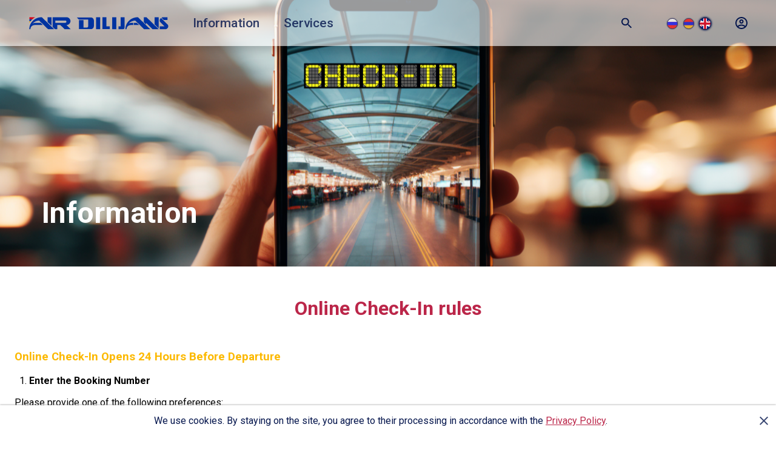

--- FILE ---
content_type: text/html; charset=UTF-8
request_url: https://airdilijans.com/online-registration-rules/
body_size: 35078
content:
<!doctype html>
<html lang="en-US" data-theme="light">
<head>
	<meta charset="UTF-8" />
	
	
		<meta name="viewport" content="width=device-width, initial-scale=1" />
		
	<link rel="preconnect" href="https://fonts.googleapis.com">
	<link rel="preconnect" href="https://fonts.gstatic.com" crossorigin>
	<link href="https://fonts.googleapis.com/css2?family=Roboto:ital,wght@0,400;0,500;0,700;1,400;1,500;1,700&display=swap" rel="stylesheet">
	<link href="https://fonts.googleapis.com/css2?family=Noto+Sans+Armenian:wght@400;500;700&display=swap" rel="stylesheet">

	<script>
	const AIR_MODE = 'live';
	const AIR_DEV = AIR_MODE === 'dev';
	</script>
	
		<title>Online Check-In rules &#8211; Air Dilijans &#8211; Book tickets online</title>
<meta name='robots' content='max-image-preview:large' />
	<style>img:is([sizes="auto" i], [sizes^="auto," i]) { contain-intrinsic-size: 3000px 1500px }</style>
	<link rel="alternate" href="https://airdilijans.com/%d0%bf%d1%80%d0%b0%d0%b2%d0%b8%d0%bb%d0%b0-%d0%be%d0%bd%d0%bb%d0%b0%d0%b9%d0%bd-%d1%80%d0%b5%d0%b3%d0%b8%d1%81%d1%82%d1%80%d0%b0%d1%86%d0%b8%d0%b8/" hreflang="ru" />
<link rel="alternate" href="https://airdilijans.com/%d6%85%d5%b6%d5%ac%d5%a1%d5%b5%d5%b6-%d5%b0%d5%a1%d5%b7%d5%be%d5%a1%d5%bc%d5%b4%d5%a1%d5%b6-%d5%af%d5%a1%d5%b6%d5%b8%d5%b6%d5%b6%d5%a5%d6%80%d5%a8/" hreflang="hy" />
<link rel="alternate" href="https://airdilijans.com/online-registration-rules/" hreflang="en" />
<link rel='dns-prefetch' href='//www.googletagmanager.com' />
<link rel='dns-prefetch' href='//maxcdn.bootstrapcdn.com' />
<link rel="alternate" type="application/rss+xml" title="Air Dilijans - Book tickets online &raquo; Online Check-In rules Comments Feed" href="https://airdilijans.com/online-registration-rules/feed/" />
<script type="text/javascript">
/* <![CDATA[ */
window._wpemojiSettings = {"baseUrl":"https:\/\/s.w.org\/images\/core\/emoji\/16.0.1\/72x72\/","ext":".png","svgUrl":"https:\/\/s.w.org\/images\/core\/emoji\/16.0.1\/svg\/","svgExt":".svg","source":{"concatemoji":"https:\/\/airdilijans.com\/wp-includes\/js\/wp-emoji-release.min.js?ver=6.8.2"}};
/*! This file is auto-generated */
!function(s,n){var o,i,e;function c(e){try{var t={supportTests:e,timestamp:(new Date).valueOf()};sessionStorage.setItem(o,JSON.stringify(t))}catch(e){}}function p(e,t,n){e.clearRect(0,0,e.canvas.width,e.canvas.height),e.fillText(t,0,0);var t=new Uint32Array(e.getImageData(0,0,e.canvas.width,e.canvas.height).data),a=(e.clearRect(0,0,e.canvas.width,e.canvas.height),e.fillText(n,0,0),new Uint32Array(e.getImageData(0,0,e.canvas.width,e.canvas.height).data));return t.every(function(e,t){return e===a[t]})}function u(e,t){e.clearRect(0,0,e.canvas.width,e.canvas.height),e.fillText(t,0,0);for(var n=e.getImageData(16,16,1,1),a=0;a<n.data.length;a++)if(0!==n.data[a])return!1;return!0}function f(e,t,n,a){switch(t){case"flag":return n(e,"\ud83c\udff3\ufe0f\u200d\u26a7\ufe0f","\ud83c\udff3\ufe0f\u200b\u26a7\ufe0f")?!1:!n(e,"\ud83c\udde8\ud83c\uddf6","\ud83c\udde8\u200b\ud83c\uddf6")&&!n(e,"\ud83c\udff4\udb40\udc67\udb40\udc62\udb40\udc65\udb40\udc6e\udb40\udc67\udb40\udc7f","\ud83c\udff4\u200b\udb40\udc67\u200b\udb40\udc62\u200b\udb40\udc65\u200b\udb40\udc6e\u200b\udb40\udc67\u200b\udb40\udc7f");case"emoji":return!a(e,"\ud83e\udedf")}return!1}function g(e,t,n,a){var r="undefined"!=typeof WorkerGlobalScope&&self instanceof WorkerGlobalScope?new OffscreenCanvas(300,150):s.createElement("canvas"),o=r.getContext("2d",{willReadFrequently:!0}),i=(o.textBaseline="top",o.font="600 32px Arial",{});return e.forEach(function(e){i[e]=t(o,e,n,a)}),i}function t(e){var t=s.createElement("script");t.src=e,t.defer=!0,s.head.appendChild(t)}"undefined"!=typeof Promise&&(o="wpEmojiSettingsSupports",i=["flag","emoji"],n.supports={everything:!0,everythingExceptFlag:!0},e=new Promise(function(e){s.addEventListener("DOMContentLoaded",e,{once:!0})}),new Promise(function(t){var n=function(){try{var e=JSON.parse(sessionStorage.getItem(o));if("object"==typeof e&&"number"==typeof e.timestamp&&(new Date).valueOf()<e.timestamp+604800&&"object"==typeof e.supportTests)return e.supportTests}catch(e){}return null}();if(!n){if("undefined"!=typeof Worker&&"undefined"!=typeof OffscreenCanvas&&"undefined"!=typeof URL&&URL.createObjectURL&&"undefined"!=typeof Blob)try{var e="postMessage("+g.toString()+"("+[JSON.stringify(i),f.toString(),p.toString(),u.toString()].join(",")+"));",a=new Blob([e],{type:"text/javascript"}),r=new Worker(URL.createObjectURL(a),{name:"wpTestEmojiSupports"});return void(r.onmessage=function(e){c(n=e.data),r.terminate(),t(n)})}catch(e){}c(n=g(i,f,p,u))}t(n)}).then(function(e){for(var t in e)n.supports[t]=e[t],n.supports.everything=n.supports.everything&&n.supports[t],"flag"!==t&&(n.supports.everythingExceptFlag=n.supports.everythingExceptFlag&&n.supports[t]);n.supports.everythingExceptFlag=n.supports.everythingExceptFlag&&!n.supports.flag,n.DOMReady=!1,n.readyCallback=function(){n.DOMReady=!0}}).then(function(){return e}).then(function(){var e;n.supports.everything||(n.readyCallback(),(e=n.source||{}).concatemoji?t(e.concatemoji):e.wpemoji&&e.twemoji&&(t(e.twemoji),t(e.wpemoji)))}))}((window,document),window._wpemojiSettings);
/* ]]> */
</script>
<style id='wp-emoji-styles-inline-css' type='text/css'>

	img.wp-smiley, img.emoji {
		display: inline !important;
		border: none !important;
		box-shadow: none !important;
		height: 1em !important;
		width: 1em !important;
		margin: 0 0.07em !important;
		vertical-align: -0.1em !important;
		background: none !important;
		padding: 0 !important;
	}
</style>
<link rel='stylesheet' id='wp-block-library-css' href='https://airdilijans.com/wp-includes/css/dist/block-library/style.min.css?ver=6.8.2' type='text/css' media='all' />
<style id='classic-theme-styles-inline-css' type='text/css'>
/*! This file is auto-generated */
.wp-block-button__link{color:#fff;background-color:#32373c;border-radius:9999px;box-shadow:none;text-decoration:none;padding:calc(.667em + 2px) calc(1.333em + 2px);font-size:1.125em}.wp-block-file__button{background:#32373c;color:#fff;text-decoration:none}
</style>
<style id='filebird-block-filebird-gallery-style-inline-css' type='text/css'>
ul.filebird-block-filebird-gallery{margin:auto!important;padding:0!important;width:100%}ul.filebird-block-filebird-gallery.layout-grid{display:grid;grid-gap:20px;align-items:stretch;grid-template-columns:repeat(var(--columns),1fr);justify-items:stretch}ul.filebird-block-filebird-gallery.layout-grid li img{border:1px solid #ccc;box-shadow:2px 2px 6px 0 rgba(0,0,0,.3);height:100%;max-width:100%;-o-object-fit:cover;object-fit:cover;width:100%}ul.filebird-block-filebird-gallery.layout-masonry{-moz-column-count:var(--columns);-moz-column-gap:var(--space);column-gap:var(--space);-moz-column-width:var(--min-width);columns:var(--min-width) var(--columns);display:block;overflow:auto}ul.filebird-block-filebird-gallery.layout-masonry li{margin-bottom:var(--space)}ul.filebird-block-filebird-gallery li{list-style:none}ul.filebird-block-filebird-gallery li figure{height:100%;margin:0;padding:0;position:relative;width:100%}ul.filebird-block-filebird-gallery li figure figcaption{background:linear-gradient(0deg,rgba(0,0,0,.7),rgba(0,0,0,.3) 70%,transparent);bottom:0;box-sizing:border-box;color:#fff;font-size:.8em;margin:0;max-height:100%;overflow:auto;padding:3em .77em .7em;position:absolute;text-align:center;width:100%;z-index:2}ul.filebird-block-filebird-gallery li figure figcaption a{color:inherit}

</style>
<style id='global-styles-inline-css' type='text/css'>
:root{--wp--preset--aspect-ratio--square: 1;--wp--preset--aspect-ratio--4-3: 4/3;--wp--preset--aspect-ratio--3-4: 3/4;--wp--preset--aspect-ratio--3-2: 3/2;--wp--preset--aspect-ratio--2-3: 2/3;--wp--preset--aspect-ratio--16-9: 16/9;--wp--preset--aspect-ratio--9-16: 9/16;--wp--preset--color--black: #000000;--wp--preset--color--cyan-bluish-gray: #abb8c3;--wp--preset--color--white: #ffffff;--wp--preset--color--pale-pink: #f78da7;--wp--preset--color--vivid-red: #cf2e2e;--wp--preset--color--luminous-vivid-orange: #ff6900;--wp--preset--color--luminous-vivid-amber: #fcb900;--wp--preset--color--light-green-cyan: #7bdcb5;--wp--preset--color--vivid-green-cyan: #00d084;--wp--preset--color--pale-cyan-blue: #8ed1fc;--wp--preset--color--vivid-cyan-blue: #0693e3;--wp--preset--color--vivid-purple: #9b51e0;--wp--preset--gradient--vivid-cyan-blue-to-vivid-purple: linear-gradient(135deg,rgba(6,147,227,1) 0%,rgb(155,81,224) 100%);--wp--preset--gradient--light-green-cyan-to-vivid-green-cyan: linear-gradient(135deg,rgb(122,220,180) 0%,rgb(0,208,130) 100%);--wp--preset--gradient--luminous-vivid-amber-to-luminous-vivid-orange: linear-gradient(135deg,rgba(252,185,0,1) 0%,rgba(255,105,0,1) 100%);--wp--preset--gradient--luminous-vivid-orange-to-vivid-red: linear-gradient(135deg,rgba(255,105,0,1) 0%,rgb(207,46,46) 100%);--wp--preset--gradient--very-light-gray-to-cyan-bluish-gray: linear-gradient(135deg,rgb(238,238,238) 0%,rgb(169,184,195) 100%);--wp--preset--gradient--cool-to-warm-spectrum: linear-gradient(135deg,rgb(74,234,220) 0%,rgb(151,120,209) 20%,rgb(207,42,186) 40%,rgb(238,44,130) 60%,rgb(251,105,98) 80%,rgb(254,248,76) 100%);--wp--preset--gradient--blush-light-purple: linear-gradient(135deg,rgb(255,206,236) 0%,rgb(152,150,240) 100%);--wp--preset--gradient--blush-bordeaux: linear-gradient(135deg,rgb(254,205,165) 0%,rgb(254,45,45) 50%,rgb(107,0,62) 100%);--wp--preset--gradient--luminous-dusk: linear-gradient(135deg,rgb(255,203,112) 0%,rgb(199,81,192) 50%,rgb(65,88,208) 100%);--wp--preset--gradient--pale-ocean: linear-gradient(135deg,rgb(255,245,203) 0%,rgb(182,227,212) 50%,rgb(51,167,181) 100%);--wp--preset--gradient--electric-grass: linear-gradient(135deg,rgb(202,248,128) 0%,rgb(113,206,126) 100%);--wp--preset--gradient--midnight: linear-gradient(135deg,rgb(2,3,129) 0%,rgb(40,116,252) 100%);--wp--preset--font-size--small: 13px;--wp--preset--font-size--medium: 20px;--wp--preset--font-size--large: 36px;--wp--preset--font-size--x-large: 42px;--wp--preset--spacing--20: 0.44rem;--wp--preset--spacing--30: 0.67rem;--wp--preset--spacing--40: 1rem;--wp--preset--spacing--50: 1.5rem;--wp--preset--spacing--60: 2.25rem;--wp--preset--spacing--70: 3.38rem;--wp--preset--spacing--80: 5.06rem;--wp--preset--shadow--natural: 6px 6px 9px rgba(0, 0, 0, 0.2);--wp--preset--shadow--deep: 12px 12px 50px rgba(0, 0, 0, 0.4);--wp--preset--shadow--sharp: 6px 6px 0px rgba(0, 0, 0, 0.2);--wp--preset--shadow--outlined: 6px 6px 0px -3px rgba(255, 255, 255, 1), 6px 6px rgba(0, 0, 0, 1);--wp--preset--shadow--crisp: 6px 6px 0px rgba(0, 0, 0, 1);}:where(.is-layout-flex){gap: 0.5em;}:where(.is-layout-grid){gap: 0.5em;}body .is-layout-flex{display: flex;}.is-layout-flex{flex-wrap: wrap;align-items: center;}.is-layout-flex > :is(*, div){margin: 0;}body .is-layout-grid{display: grid;}.is-layout-grid > :is(*, div){margin: 0;}:where(.wp-block-columns.is-layout-flex){gap: 2em;}:where(.wp-block-columns.is-layout-grid){gap: 2em;}:where(.wp-block-post-template.is-layout-flex){gap: 1.25em;}:where(.wp-block-post-template.is-layout-grid){gap: 1.25em;}.has-black-color{color: var(--wp--preset--color--black) !important;}.has-cyan-bluish-gray-color{color: var(--wp--preset--color--cyan-bluish-gray) !important;}.has-white-color{color: var(--wp--preset--color--white) !important;}.has-pale-pink-color{color: var(--wp--preset--color--pale-pink) !important;}.has-vivid-red-color{color: var(--wp--preset--color--vivid-red) !important;}.has-luminous-vivid-orange-color{color: var(--wp--preset--color--luminous-vivid-orange) !important;}.has-luminous-vivid-amber-color{color: var(--wp--preset--color--luminous-vivid-amber) !important;}.has-light-green-cyan-color{color: var(--wp--preset--color--light-green-cyan) !important;}.has-vivid-green-cyan-color{color: var(--wp--preset--color--vivid-green-cyan) !important;}.has-pale-cyan-blue-color{color: var(--wp--preset--color--pale-cyan-blue) !important;}.has-vivid-cyan-blue-color{color: var(--wp--preset--color--vivid-cyan-blue) !important;}.has-vivid-purple-color{color: var(--wp--preset--color--vivid-purple) !important;}.has-black-background-color{background-color: var(--wp--preset--color--black) !important;}.has-cyan-bluish-gray-background-color{background-color: var(--wp--preset--color--cyan-bluish-gray) !important;}.has-white-background-color{background-color: var(--wp--preset--color--white) !important;}.has-pale-pink-background-color{background-color: var(--wp--preset--color--pale-pink) !important;}.has-vivid-red-background-color{background-color: var(--wp--preset--color--vivid-red) !important;}.has-luminous-vivid-orange-background-color{background-color: var(--wp--preset--color--luminous-vivid-orange) !important;}.has-luminous-vivid-amber-background-color{background-color: var(--wp--preset--color--luminous-vivid-amber) !important;}.has-light-green-cyan-background-color{background-color: var(--wp--preset--color--light-green-cyan) !important;}.has-vivid-green-cyan-background-color{background-color: var(--wp--preset--color--vivid-green-cyan) !important;}.has-pale-cyan-blue-background-color{background-color: var(--wp--preset--color--pale-cyan-blue) !important;}.has-vivid-cyan-blue-background-color{background-color: var(--wp--preset--color--vivid-cyan-blue) !important;}.has-vivid-purple-background-color{background-color: var(--wp--preset--color--vivid-purple) !important;}.has-black-border-color{border-color: var(--wp--preset--color--black) !important;}.has-cyan-bluish-gray-border-color{border-color: var(--wp--preset--color--cyan-bluish-gray) !important;}.has-white-border-color{border-color: var(--wp--preset--color--white) !important;}.has-pale-pink-border-color{border-color: var(--wp--preset--color--pale-pink) !important;}.has-vivid-red-border-color{border-color: var(--wp--preset--color--vivid-red) !important;}.has-luminous-vivid-orange-border-color{border-color: var(--wp--preset--color--luminous-vivid-orange) !important;}.has-luminous-vivid-amber-border-color{border-color: var(--wp--preset--color--luminous-vivid-amber) !important;}.has-light-green-cyan-border-color{border-color: var(--wp--preset--color--light-green-cyan) !important;}.has-vivid-green-cyan-border-color{border-color: var(--wp--preset--color--vivid-green-cyan) !important;}.has-pale-cyan-blue-border-color{border-color: var(--wp--preset--color--pale-cyan-blue) !important;}.has-vivid-cyan-blue-border-color{border-color: var(--wp--preset--color--vivid-cyan-blue) !important;}.has-vivid-purple-border-color{border-color: var(--wp--preset--color--vivid-purple) !important;}.has-vivid-cyan-blue-to-vivid-purple-gradient-background{background: var(--wp--preset--gradient--vivid-cyan-blue-to-vivid-purple) !important;}.has-light-green-cyan-to-vivid-green-cyan-gradient-background{background: var(--wp--preset--gradient--light-green-cyan-to-vivid-green-cyan) !important;}.has-luminous-vivid-amber-to-luminous-vivid-orange-gradient-background{background: var(--wp--preset--gradient--luminous-vivid-amber-to-luminous-vivid-orange) !important;}.has-luminous-vivid-orange-to-vivid-red-gradient-background{background: var(--wp--preset--gradient--luminous-vivid-orange-to-vivid-red) !important;}.has-very-light-gray-to-cyan-bluish-gray-gradient-background{background: var(--wp--preset--gradient--very-light-gray-to-cyan-bluish-gray) !important;}.has-cool-to-warm-spectrum-gradient-background{background: var(--wp--preset--gradient--cool-to-warm-spectrum) !important;}.has-blush-light-purple-gradient-background{background: var(--wp--preset--gradient--blush-light-purple) !important;}.has-blush-bordeaux-gradient-background{background: var(--wp--preset--gradient--blush-bordeaux) !important;}.has-luminous-dusk-gradient-background{background: var(--wp--preset--gradient--luminous-dusk) !important;}.has-pale-ocean-gradient-background{background: var(--wp--preset--gradient--pale-ocean) !important;}.has-electric-grass-gradient-background{background: var(--wp--preset--gradient--electric-grass) !important;}.has-midnight-gradient-background{background: var(--wp--preset--gradient--midnight) !important;}.has-small-font-size{font-size: var(--wp--preset--font-size--small) !important;}.has-medium-font-size{font-size: var(--wp--preset--font-size--medium) !important;}.has-large-font-size{font-size: var(--wp--preset--font-size--large) !important;}.has-x-large-font-size{font-size: var(--wp--preset--font-size--x-large) !important;}
:where(.wp-block-post-template.is-layout-flex){gap: 1.25em;}:where(.wp-block-post-template.is-layout-grid){gap: 1.25em;}
:where(.wp-block-columns.is-layout-flex){gap: 2em;}:where(.wp-block-columns.is-layout-grid){gap: 2em;}
:root :where(.wp-block-pullquote){font-size: 1.5em;line-height: 1.6;}
</style>
<link rel='stylesheet' id='contact-form-7-css' href='https://airdilijans.com/wp-content/plugins/contact-form-7/includes/css/styles.css?ver=6.1' type='text/css' media='all' />
<link rel='stylesheet' id='taxonomymanager-css' href='https://airdilijans.com/wp-content/plugins/taxonomy-thumbnail-widget/css/taxonomymanager.css?ver=6.8.2' type='text/css' media='all' />
<link rel='stylesheet' id='dashicons-css' href='https://airdilijans.com/wp-includes/css/dashicons.min.css?ver=6.8.2' type='text/css' media='all' />
<link rel='stylesheet' id='obfx-module-pub-css-menu-icons-0-css' href='https://maxcdn.bootstrapcdn.com/font-awesome/4.7.0/css/font-awesome.min.css?ver=2.10.47' type='text/css' media='all' />
<link rel='stylesheet' id='obfx-module-pub-css-menu-icons-1-css' href='https://airdilijans.com/wp-content/plugins/themeisle-companion/obfx_modules/menu-icons/css/public.css?ver=2.10.47' type='text/css' media='all' />
<link rel='stylesheet' id='air-font-montserrat-am-css' href='https://airdilijans.com/wp-content/themes/air/fonts/Montserrat_am3/font.css?ver=0.1.1701269286' type='text/css' media='all' />
<link rel='stylesheet' id='air-0-css' href='https://airdilijans.com/wp-content/themes/air/style-alerts.css?ver=0.1.1711450313' type='text/css' media='all' />
<link rel='stylesheet' id='air-1-css' href='https://airdilijans.com/wp-content/themes/air/style-blog.css?ver=0.1.1730879020' type='text/css' media='all' />
<link rel='stylesheet' id='air-2-css' href='https://airdilijans.com/wp-content/themes/air/style-contacts.css?ver=0.1.1699902344' type='text/css' media='all' />
<link rel='stylesheet' id='air-3-css' href='https://airdilijans.com/wp-content/themes/air/style-cookies-footer-panel.css?ver=0.1.1720097132' type='text/css' media='all' />
<link rel='stylesheet' id='air-4-css' href='https://airdilijans.com/wp-content/themes/air/style-faq.css?ver=0.1.1699898679' type='text/css' media='all' />
<link rel='stylesheet' id='air-5-css' href='https://airdilijans.com/wp-content/themes/air/style-footer.css?ver=0.1.1716804663' type='text/css' media='all' />
<link rel='stylesheet' id='air-6-css' href='https://airdilijans.com/wp-content/themes/air/style-from-app.css?ver=0.1.1721903373' type='text/css' media='all' />
<link rel='stylesheet' id='air-7-css' href='https://airdilijans.com/wp-content/themes/air/style-front-page.css?ver=0.1.1701377909' type='text/css' media='all' />
<link rel='stylesheet' id='air-8-css' href='https://airdilijans.com/wp-content/themes/air/style-layout.css?ver=0.1.1734204801' type='text/css' media='all' />
<link rel='stylesheet' id='air-9-css' href='https://airdilijans.com/wp-content/themes/air/style-mobile-apps.css?ver=0.1.1727964253' type='text/css' media='all' />
<link rel='stylesheet' id='air-10-css' href='https://airdilijans.com/wp-content/themes/air/style-news.css?ver=0.1.1698513697' type='text/css' media='all' />
<link rel='stylesheet' id='air-11-css' href='https://airdilijans.com/wp-content/themes/air/style-offers.css?ver=0.1.1699023669' type='text/css' media='all' />
<link rel='stylesheet' id='air-12-css' href='https://airdilijans.com/wp-content/themes/air/style-page.css?ver=0.1.1699902615' type='text/css' media='all' />
<link rel='stylesheet' id='air-13-css' href='https://airdilijans.com/wp-content/themes/air/style-post.css?ver=0.1.1724738476' type='text/css' media='all' />
<link rel='stylesheet' id='air-14-css' href='https://airdilijans.com/wp-content/themes/air/style-review.css?ver=0.1.1701009996' type='text/css' media='all' />
<link rel='stylesheet' id='air-15-css' href='https://airdilijans.com/wp-content/themes/air/style-search.css?ver=0.1.1698912938' type='text/css' media='all' />
<link rel='stylesheet' id='air-16-css' href='https://airdilijans.com/wp-content/themes/air/style-slider.css?ver=0.1.1699035071' type='text/css' media='all' />
<link rel='stylesheet' id='air-17-css' href='https://airdilijans.com/wp-content/themes/air/style-ss.css?ver=0.1.1693075194' type='text/css' media='all' />
<link rel='stylesheet' id='air-18-css' href='https://airdilijans.com/wp-content/themes/air/style-subscription.css?ver=0.1.1699133351' type='text/css' media='all' />
<link rel='stylesheet' id='air-19-css' href='https://airdilijans.com/wp-content/themes/air/style-three-steps.css?ver=0.1.1706181555' type='text/css' media='all' />
<link rel='stylesheet' id='air-20-css' href='https://airdilijans.com/wp-content/themes/air/style-timetable.css?ver=0.1.1734194352' type='text/css' media='all' />
<link rel='stylesheet' id='air-21-css' href='https://airdilijans.com/wp-content/themes/air/style.css?ver=0.1.1734204629' type='text/css' media='all' />
<link rel='stylesheet' id='wpdreams-asl-basic-css' href='https://airdilijans.com/wp-content/plugins/ajax-search-lite/css/style.basic.css?ver=4.13.1' type='text/css' media='all' />
<link rel='stylesheet' id='wpdreams-asl-instance-css' href='https://airdilijans.com/wp-content/plugins/ajax-search-lite/css/style-underline.css?ver=4.13.1' type='text/css' media='all' />
<script type="text/javascript" src="https://airdilijans.com/wp-content/plugins/wp-yandex-metrika/assets/YmEc.min.js?ver=1.2.1" id="wp-yandex-metrika_YmEc-js"></script>
<script type="text/javascript" id="wp-yandex-metrika_YmEc-js-after">
/* <![CDATA[ */
window.tmpwpym={datalayername:'dataLayer',counters:JSON.parse('[{"number":"91592842","webvisor":"1"}]'),targets:JSON.parse('[]')};
/* ]]> */
</script>
<script type="text/javascript" src="https://airdilijans.com/wp-includes/js/jquery/jquery.min.js?ver=3.7.1" id="jquery-core-js"></script>
<script type="text/javascript" src="https://airdilijans.com/wp-includes/js/jquery/jquery-migrate.min.js?ver=3.4.1" id="jquery-migrate-js"></script>
<script type="text/javascript" src="https://airdilijans.com/wp-content/plugins/wp-yandex-metrika/assets/frontend.min.js?ver=1.2.1" id="wp-yandex-metrika_frontend-js"></script>
<script type="text/javascript" src="https://airdilijans.com/wp-content/themes/air/script.js?ver=0.1.1734195584" id="air-js"></script>

<!-- Google tag (gtag.js) snippet added by Site Kit -->

<!-- Google Analytics snippet added by Site Kit -->
<script type="text/javascript" src="https://www.googletagmanager.com/gtag/js?id=GT-KT45T7B" id="google_gtagjs-js" async></script>
<script type="text/javascript" id="google_gtagjs-js-after">
/* <![CDATA[ */
window.dataLayer = window.dataLayer || [];function gtag(){dataLayer.push(arguments);}
gtag("set","linker",{"domains":["airdilijans.com"]});
gtag("js", new Date());
gtag("set", "developer_id.dZTNiMT", true);
gtag("config", "GT-KT45T7B");
/* ]]> */
</script>

<!-- End Google tag (gtag.js) snippet added by Site Kit -->
<link rel="https://api.w.org/" href="https://airdilijans.com/wp-json/" /><link rel="alternate" title="JSON" type="application/json" href="https://airdilijans.com/wp-json/wp/v2/posts/1583" /><link rel="EditURI" type="application/rsd+xml" title="RSD" href="https://airdilijans.com/xmlrpc.php?rsd" />
<meta name="generator" content="WordPress 6.8.2" />
<link rel="canonical" href="https://airdilijans.com/online-registration-rules/" />
<link rel='shortlink' href='https://airdilijans.com/?p=1583' />
<link rel="alternate" title="oEmbed (JSON)" type="application/json+oembed" href="https://airdilijans.com/wp-json/oembed/1.0/embed?url=https%3A%2F%2Fairdilijans.com%2Fonline-registration-rules%2F" />
<link rel="alternate" title="oEmbed (XML)" type="text/xml+oembed" href="https://airdilijans.com/wp-json/oembed/1.0/embed?url=https%3A%2F%2Fairdilijans.com%2Fonline-registration-rules%2F&#038;format=xml" />
<meta name="generator" content="Site Kit by Google 1.157.0" /><!-- Enter your scripts here --><meta name="verification" content="f612c7d25f5690ad41496fcfdbf8d1" />
<meta name="description" content="ONLINE CHECK-IN OPENS 20 HOURS BEFORE DEPARTURE." />
				<link rel="preconnect" href="https://fonts.gstatic.com" crossorigin />
				<link rel="preload" as="style" href="//fonts.googleapis.com/css?family=Open+Sans&display=swap" />
				<link rel="stylesheet" href="//fonts.googleapis.com/css?family=Open+Sans&display=swap" media="all" />
							            <style>
				            
					div[id*='ajaxsearchlitesettings'].searchsettings .asl_option_inner label {
						font-size: 0px !important;
						color: rgba(0, 0, 0, 0);
					}
					div[id*='ajaxsearchlitesettings'].searchsettings .asl_option_inner label:after {
						font-size: 11px !important;
						position: absolute;
						top: 0;
						left: 0;
						z-index: 1;
					}
					.asl_w_container {
						width: 100%;
						margin: 0px 0px 0px 0px;
						min-width: 200px;
					}
					div[id*='ajaxsearchlite'].asl_m {
						width: 100%;
					}
					div[id*='ajaxsearchliteres'].wpdreams_asl_results div.resdrg span.highlighted {
						font-weight: bold;
						color: rgba(217, 49, 43, 1);
						background-color: rgba(238, 238, 238, 1);
					}
					div[id*='ajaxsearchliteres'].wpdreams_asl_results .results img.asl_image {
						width: 70px;
						height: 70px;
						object-fit: cover;
					}
					div[id*='ajaxsearchlite'].asl_r .results {
						max-height: none;
					}
					div[id*='ajaxsearchlite'].asl_r {
						position: absolute;
					}
				
							.asl_w, .asl_w * {font-family:"Roboto" !important;}
							.asl_m input[type=search]::placeholder{font-family:"Roboto" !important;}
							.asl_m input[type=search]::-webkit-input-placeholder{font-family:"Roboto" !important;}
							.asl_m input[type=search]::-moz-placeholder{font-family:"Roboto" !important;}
							.asl_m input[type=search]:-ms-input-placeholder{font-family:"Roboto" !important;}
						
						.asl_m, .asl_m .probox {
							background-color: rgba(5, 22, 77, 0.05) !important;
							background-image: none !important;
							-webkit-background-image: none !important;
							-ms-background-image: none !important;
						}
					
						div.asl_m.asl_w {
							border:1px none rgb(0, 0, 0) !important;border-radius:0px 0px 0px 0px !important;
							box-shadow: none !important;
						}
						div.asl_m.asl_w .probox {border: none !important;}
					
						div.asl_r.asl_w.vertical .results .item::after {
							display: block;
							position: absolute;
							bottom: 0;
							content: '';
							height: 1px;
							width: 100%;
							background: #D8D8D8;
						}
						div.asl_r.asl_w.vertical .results .item.asl_last_item::after {
							display: none;
						}
								            </style>
			                    <!-- Yandex.Metrica counter -->
        <script type="text/javascript">
            (function (m, e, t, r, i, k, a) {
                m[i] = m[i] || function () {
                    (m[i].a = m[i].a || []).push(arguments)
                };
                m[i].l = 1 * new Date();
                k = e.createElement(t), a = e.getElementsByTagName(t)[0], k.async = 1, k.src = r, a.parentNode.insertBefore(k, a)
            })

            (window, document, "script", "https://mc.yandex.ru/metrika/tag.js", "ym");

            ym("91592842", "init", {
                clickmap: true,
                trackLinks: true,
                accurateTrackBounce: true,
                webvisor: true,
                ecommerce: "dataLayer",
                params: {
                    __ym: {
                        "ymCmsPlugin": {
                            "cms": "wordpress",
                            "cmsVersion":"6.8",
                            "pluginVersion": "1.2.1",
                            "ymCmsRip": "1798929509"
                        }
                    }
                }
            });
        </script>
        <!-- /Yandex.Metrica counter -->
        <link rel="icon" href="https://airdilijans.com/wp-content/uploads/2023/03/cropped-armenia-logo-1024-4-32x32.png" sizes="32x32" />
<link rel="icon" href="https://airdilijans.com/wp-content/uploads/2023/03/cropped-armenia-logo-1024-4-192x192.png" sizes="192x192" />
<link rel="apple-touch-icon" href="https://airdilijans.com/wp-content/uploads/2023/03/cropped-armenia-logo-1024-4-180x180.png" />
<meta name="msapplication-TileImage" content="https://airdilijans.com/wp-content/uploads/2023/03/cropped-armenia-logo-1024-4-270x270.png" />
		<style type="text/css" id="wp-custom-css">
			

		</style>
			
	<!-- Meta Pixel Code -->
	<script>
	!function(f,b,e,v,n,t,s)
	{if(f.fbq)return;n=f.fbq=function(){n.callMethod?
	n.callMethod.apply(n,arguments):n.queue.push(arguments)};
	if(!f._fbq)f._fbq=n;n.push=n;n.loaded=!0;n.version='2.0';
	n.queue=[];t=b.createElement(e);t.async=!0;
	t.src=v;s=b.getElementsByTagName(e)[0];
	s.parentNode.insertBefore(t,s)}(window, document,'script',
	'https://connect.facebook.net/en_US/fbevents.js');
	fbq('init', '572571234541878');
	fbq('track', 'PageView');
	</script>
	<noscript><img height="1" width="1" style="display:none"
	src="https://www.facebook.com/tr?id=572571234541878&ev=PageView&noscript=1"
	/></noscript>
	<!-- End Meta Pixel Code -->
</head>

<body class="wp-singular post-template-default single single-post postid-1583 single-format-standard wp-custom-logo wp-theme-air" data-mode="live">
<div id="page" class="site">
	<a class="skip-link screen-reader-text" href="#content">
		Skip to content	</a>
			<div id="top-app-download-panel" class="top-app-download" style="display: none;">
		<div class="top-app-close-wrapper">
			<button id="top-app-download-close" class="top-app-close">
								<svg xmlns="http://www.w3.org/2000/svg" width="14" height="15" viewBox="0 0 14 15" fill="none">
					<path d="M14 2.19076L12.59 0.780762L7 6.37076L1.41 0.780762L0 2.19076L5.59 7.78076L0 13.3708L1.41 14.7808L7 9.19076L12.59 14.7808L14 13.3708L8.41 7.78076L14 2.19076Z" fill="#05164D" fill-opacity="0.8"></path>
				</svg>
			</button>
		</div>
		<div class="top-app-title-wrapper">
			<h4 class="top-app-title">Air Dilijans</h4>
			<p class="top-app-description">Book tickets with one tap</p>
		</div>
		<div class="top-app-link-wrapper">
			<a id="top-app-download-link" class="top-app-link" href="" target="_blank">
				<i class="fa fa-download"></i> Download			</a>
		</div>
	</div>
	<script>
	(function() {
		function detectMobileOS() {
			let userAgent = navigator.userAgent || navigator.vendor || window.opera;

			if (/android/i.test(userAgent)) {
				return "Android";
			} else if (/iPad|iPhone|iPod/.test(userAgent) && !window.MSStream) {
				return "iOS";
			} else {
				return "unknown";
			}
		}

		function setAppLink() {
			let os = detectMobileOS();
			let href;

			if (os === "Android") {
				href = "https://play.google.com/store/apps/details?id=com.flyairdilijans.airdilijans";
			} else if (os === "iOS") {
				href = "https://apps.apple.com/am/app/air-dilijans/id6470942310";
			} else {
				return;
			}
			
			document.getElementById('top-app-download-link').href = href;
			
			document.getElementById('top-app-download-close').addEventListener('click', e => {
				document.getElementById('top-app-download-panel').style.display = 'none';
			});
			
			document.getElementById('top-app-download-panel').style.removeProperty('display');
		}
		
		setAppLink();
	})();
	</script>
		
		<header class="site-top container-fluid">
		<div class="top-navigation-wrapper">
	<nav class="top-navigation container">
				<button class="primary-menu-toggler" type="button">
			<svg class="primary-menu-toggler-icon primary-menu-toggler-icon-open" xmlns="http://www.w3.org/2000/svg" width="15" height="10" viewBox="0 0 15 10" fill="none">
				<path d="M0 10H14.8356V8.33333H0V10ZM0 5.83333H14.8356V4.16667H0V5.83333ZM0 0V1.66667H14.8356V0H0Z" fill="#05164D" fill-opacity="0.8"/>
			</svg>
			<svg class="primary-menu-toggler-icon primary-menu-toggler-icon-close" xmlns="http://www.w3.org/2000/svg" width="14" height="15" viewBox="0 0 14 15" fill="none">
				<path d="M14 2.19076L12.59 0.780762L7 6.37076L1.41 0.780762L0 2.19076L5.59 7.78076L0 13.3708L1.41 14.7808L7 9.19076L12.59 14.7808L14 13.3708L8.41 7.78076L14 2.19076Z" fill="#05164D" fill-opacity="0.8"/>
			</svg>
		</button>
				
		<a class="top-navigation-brand" href="https://airdilijans.com">
			<img class="logo" src="https://airdilijans.com/wp-content/themes/air/images/air-dilijans-logo.svg" alt="Armenia Fly Logo" />
		</a>
		
		<hr class="top-navigation-separator" />
		
		<div class="primary-menu-wrapper" id="primaryMenuContent">
				
			<ul class="primary-menu" aria-label="Primary menu">
			<li id="menu-item-1789" class="menu-item menu-item-type-custom menu-item-object-custom current-menu-ancestor menu-item-has-children menu-item-1789"><a href="#"><span>Information</span></a>
<ul class="sub-menu">
	<li id="menu-item-1791" class="menu-item menu-item-type-custom menu-item-object-custom current-menu-ancestor current-menu-parent menu-item-has-children menu-item-1791"><a href="#"><span>Before the Flight</span></a>
	<ul class="sub-menu">
		<li id="menu-item-13547" class="menu-item menu-item-type-post_type menu-item-object-post menu-item-13547"><a href="https://airdilijans.com/conditions-of-carriage-en/"><span><i class="obfx-menu-icon fa fa-file-text"></i>General Conditions of Carriage</span></a></li>
		<li id="menu-item-14782" class="menu-item menu-item-type-custom menu-item-object-custom menu-item-has-children menu-item-14782"><a href="#"><span><i class="obfx-menu-icon dashicons dashicons-admin-site"></i>Destinations</span></a>
		<ul class="sub-menu">
			<li id="menu-item-14789" class="menu-item menu-item-type-custom menu-item-object-custom menu-item-has-children menu-item-14789"><a href="#"><span><i class="obfx-menu-icon fa fa-map-marker"></i>Asia</span></a>
			<ul class="sub-menu">
				<li id="menu-item-14786" class="menu-item menu-item-type-post_type menu-item-object-post menu-item-14786"><a href="https://airdilijans.com/tbilisi-tbs/"><span>Tbilisi, Georgia (TBS)</span></a></li>
				<li id="menu-item-14792" class="menu-item menu-item-type-post_type menu-item-object-post menu-item-14792"><a href="https://airdilijans.com/yerevan-evn/"><span>Yerevan, Armenia (EVN)</span></a></li>
				<li id="menu-item-14791" class="menu-item menu-item-type-post_type menu-item-object-post menu-item-14791"><a href="https://airdilijans.com/moscow-mow/"><span>Moscow, Russia (MOW)</span></a></li>
				<li id="menu-item-14793" class="menu-item menu-item-type-post_type menu-item-object-post menu-item-14793"><a href="https://airdilijans.com/saint-petersburg-led/"><span>Saint Petersburg, Russia (LED)</span></a></li>
				<li id="menu-item-14787" class="menu-item menu-item-type-post_type menu-item-object-post menu-item-14787"><a href="https://airdilijans.com/tel-aviv-tlv/"><span>Tel Aviv, Israel (TLV)</span></a></li>
			</ul>
</li>
			<li id="menu-item-14794" class="menu-item menu-item-type-custom menu-item-object-custom menu-item-has-children menu-item-14794"><a href="#"><span><i class="obfx-menu-icon fa fa-map-marker"></i>Europe</span></a>
			<ul class="sub-menu">
				<li id="menu-item-14795" class="menu-item menu-item-type-post_type menu-item-object-post menu-item-14795"><a href="https://airdilijans.com/amsterdam-ams/"><span>Amsterdam, Netherlands (AMS)</span></a></li>
				<li id="menu-item-14802" class="menu-item menu-item-type-post_type menu-item-object-post menu-item-14802"><a href="https://airdilijans.com/vienna-vie/"><span>Vienna, Austria (VIE)</span></a></li>
				<li id="menu-item-14797" class="menu-item menu-item-type-post_type menu-item-object-post menu-item-14797"><a href="https://airdilijans.com/berlin-ber/"><span>Berlin, Germany (BER)</span></a></li>
				<li id="menu-item-14799" class="menu-item menu-item-type-post_type menu-item-object-post menu-item-14799"><a href="https://airdilijans.com/munich-muc/"><span>Munich, Germany (MUC)</span></a></li>
				<li id="menu-item-14796" class="menu-item menu-item-type-post_type menu-item-object-post menu-item-14796"><a href="https://airdilijans.com/bergamo-bgy/"><span>Bergamo, Italy (BGY)</span></a></li>
				<li id="menu-item-14798" class="menu-item menu-item-type-post_type menu-item-object-post menu-item-14798"><a href="https://airdilijans.com/larnaca-lca/"><span>Larnaca, Cyprus (LCA)</span></a></li>
				<li id="menu-item-14800" class="menu-item menu-item-type-post_type menu-item-object-post menu-item-14800"><a href="https://airdilijans.com/nice-nce/"><span>Nice, France (NCE)</span></a></li>
				<li id="menu-item-14801" class="menu-item menu-item-type-post_type menu-item-object-post menu-item-14801"><a href="https://airdilijans.com/paris-cdg/"><span>Paris, France (CDG)</span></a></li>
			</ul>
</li>
		</ul>
</li>
		<li id="menu-item-14593" class="menu-item menu-item-type-post_type menu-item-object-page menu-item-14593"><a href="https://airdilijans.com/online-timetable-en/"><span><i class="obfx-menu-icon dashicons dashicons-clock"></i>Online timetable</span></a></li>
		<li id="menu-item-1790" class="menu-item menu-item-type-custom menu-item-object-custom menu-item-has-children menu-item-1790"><a href="#"><span><i class="obfx-menu-icon fa fa-shopping-bag"></i>Hand luggage and baggage</span></a>
		<ul class="sub-menu">
			<li id="menu-item-1797" class="menu-item menu-item-type-post_type menu-item-object-post menu-item-1797"><a href="https://airdilijans.com/free-baggage-allowance-en/"><span>Free baggage allowance</span></a></li>
			<li id="menu-item-2358" class="menu-item menu-item-type-post_type menu-item-object-post menu-item-2358"><a href="https://airdilijans.com/hand-luggage-regulations/"><span>Hand luggage regulations</span></a></li>
			<li id="menu-item-1799" class="menu-item menu-item-type-post_type menu-item-object-post menu-item-1799"><a href="https://airdilijans.com/non-standard-baggage/"><span>Non-standard baggage</span></a></li>
			<li id="menu-item-2384" class="menu-item menu-item-type-post_type menu-item-object-post menu-item-2384"><a href="https://airdilijans.com/delayed-baggage/"><span>Delayed Baggage</span></a></li>
		</ul>
</li>
		<li id="menu-item-2252" class="menu-item menu-item-type-post_type menu-item-object-post current-menu-item menu-item-2252"><a href="https://airdilijans.com/online-registration-rules/" aria-current="page"><span><i class="obfx-menu-icon dashicons dashicons-format-aside"></i>Online Check-In rules</span></a></li>
		<li id="menu-item-1792" class="menu-item menu-item-type-custom menu-item-object-custom menu-item-has-children menu-item-1792"><a href="#"><span><i class="obfx-menu-icon fa fa-ticket"></i>Cancellation and refund of tickets</span></a>
		<ul class="sub-menu">
			<li id="menu-item-1678" class="menu-item menu-item-type-post_type menu-item-object-post menu-item-1678"><a href="https://airdilijans.com/refund-of-business-class-ticket/"><span>Business Class ticket</span></a></li>
			<li id="menu-item-1677" class="menu-item menu-item-type-post_type menu-item-object-post menu-item-1677"><a href="https://airdilijans.com/refund-of-economy-class-ticket/"><span>Economy Class ticket</span></a></li>
		</ul>
</li>
	</ul>
</li>
	<li id="menu-item-1793" class="menu-item menu-item-type-custom menu-item-object-custom menu-item-has-children menu-item-1793"><a href="#"><span>About the Company</span></a>
	<ul class="sub-menu">
		<li id="menu-item-1806" class="menu-item menu-item-type-post_type menu-item-object-page menu-item-1806"><a href="https://airdilijans.com/about-the-company-en/"><span><i class="obfx-menu-icon fa fa-info-circle"></i>About</span></a></li>
		<li id="menu-item-2235" class="menu-item menu-item-type-post_type menu-item-object-post menu-item-2235"><a href="https://airdilijans.com/our-fleet/"><span><i class="obfx-menu-icon fa fa-plane"></i>Our Fleet</span></a></li>
		<li id="menu-item-2240" class="menu-item menu-item-type-post_type menu-item-object-post menu-item-2240"><a href="https://airdilijans.com/pilots-and-stewardess/"><span><i class="obfx-menu-icon dashicons dashicons-id-alt"></i>Crew</span></a></li>
		<li id="menu-item-2236" class="menu-item menu-item-type-taxonomy menu-item-object-category menu-item-2236"><a href="https://airdilijans.com/category/news/"><span><i class="obfx-menu-icon fa fa-newspaper-o"></i>News</span></a></li>
		<li id="menu-item-2237" class="menu-item menu-item-type-taxonomy menu-item-object-category menu-item-2237"><a href="https://airdilijans.com/category/blog/"><span><i class="obfx-menu-icon dashicons dashicons-welcome-write-blog"></i>Blog</span></a></li>
		<li id="menu-item-2241" class="menu-item menu-item-type-post_type menu-item-object-page menu-item-2241"><a href="https://airdilijans.com/faq-en/"><span><i class="obfx-menu-icon fa fa-question"></i>FAQ</span></a></li>
		<li id="menu-item-2242" class="menu-item menu-item-type-post_type menu-item-object-page menu-item-2242"><a href="https://airdilijans.com/contacts-en/"><span><i class="obfx-menu-icon fa fa-phone"></i>Contacts</span></a></li>
	</ul>
</li>
</ul>
</li>
<li id="menu-item-1794" class="menu-item menu-item-type-custom menu-item-object-custom menu-item-has-children menu-item-1794"><a href="#"><span>Services</span></a>
<ul class="sub-menu">
	<li id="menu-item-1795" class="menu-item menu-item-type-custom menu-item-object-custom menu-item-has-children menu-item-1795"><a href="#"><span>Online services</span></a>
	<ul class="sub-menu">
		<li id="menu-item-13564" class="menu-item menu-item-type-post_type menu-item-object-page menu-item-13564"><a href="https://airdilijans.com/check-in-en/"><span><i class="obfx-menu-icon fa fa-check-square-o"></i>Check-In</span></a></li>
		<li id="menu-item-13853" class="menu-item menu-item-type-custom menu-item-object-custom menu-item-13853"><a href="/booking-en/#find"><span><i class="obfx-menu-icon fa fa-ticket"></i>My Booking</span></a></li>
	</ul>
</li>
	<li id="menu-item-1796" class="menu-item menu-item-type-custom menu-item-object-custom menu-item-has-children menu-item-1796"><a href="#"><span>Special services</span></a>
	<ul class="sub-menu">
		<li id="menu-item-1803" class="menu-item menu-item-type-post_type menu-item-object-post menu-item-1803"><a href="https://airdilijans.com/travelling-with-children/"><span><i class="obfx-menu-icon fa fa-slideshare"></i>Travelling with children</span></a></li>
		<li id="menu-item-1808" class="menu-item menu-item-type-post_type menu-item-object-post menu-item-1808"><a href="https://airdilijans.com/travelling-with-pets-en/"><span><i class="obfx-menu-icon fa fa-paw"></i>Travelling with pets</span></a></li>
		<li id="menu-item-1809" class="menu-item menu-item-type-post_type menu-item-object-post menu-item-1809"><a href="https://airdilijans.com/unaccompanied-children/"><span><i class="obfx-menu-icon fa fa-child"></i>Unaccompanied children</span></a></li>
		<li id="menu-item-1804" class="menu-item menu-item-type-post_type menu-item-object-post menu-item-1804"><a href="https://airdilijans.com/flight-during-pregnancy/"><span><i class="obfx-menu-icon fa fa-female"></i>Flight during pregnancy</span></a></li>
		<li id="menu-item-1805" class="menu-item menu-item-type-post_type menu-item-object-post menu-item-1805"><a href="https://airdilijans.com/passengers-with-disabilities/"><span><i class="obfx-menu-icon fa fa-wheelchair"></i>Passengers with disabilities</span></a></li>
		<li id="menu-item-2251" class="menu-item menu-item-type-post_type menu-item-object-post menu-item-2251"><a href="https://airdilijans.com/group-transportation/"><span><i class="obfx-menu-icon fa fa-group"></i>Group transportation</span></a></li>
	</ul>
</li>
</ul>
</li>
			</ul><!-- .primary-menu -->
		
				</div><!-- .primary-menu-wrapper -->
		
				
		<section class="top-search-wrapper">
			<button class="top-seach-button" type="button" title="Search">
				<svg class="top-seach-button-icon" xmlns="http://www.w3.org/2000/svg" width="20" height="20" viewBox="0 0 20 20" fill="none">
  <path d="M14.2939 12.5786H13.3905L13.0703 12.2699C14.191 10.9663 14.8656 9.27387 14.8656 7.43282C14.8656 3.32762 11.538 0 7.43282 0C3.32762 0 0 3.32762 0 7.43282C0 11.538 3.32762 14.8656 7.43282 14.8656C9.27387 14.8656 10.9663 14.191 12.2699 13.0703L12.5786 13.3905V14.2939L18.2962 20L20 18.2962L14.2939 12.5786ZM7.43282 12.5786C4.58548 12.5786 2.28702 10.2802 2.28702 7.43282C2.28702 4.58548 4.58548 2.28702 7.43282 2.28702C10.2802 2.28702 12.5786 4.58548 12.5786 7.43282C12.5786 10.2802 10.2802 12.5786 7.43282 12.5786Z" fill="#05164D"/>
</svg>			</button>
			
			<div class="asl_w_container asl_w_container_1" data-id="1" data-instance="1">
	<div id='ajaxsearchlite1'
		 data-id="1"
		 data-instance="1"
		 class="asl_w asl_m asl_m_1 asl_m_1_1">
		<div class="probox">

	
	<div class='prosettings' style='display:none;' data-opened=0>
				<div class='innericon'>
			<svg version="1.1" xmlns="http://www.w3.org/2000/svg" xmlns:xlink="http://www.w3.org/1999/xlink" x="0px" y="0px" width="22" height="22" viewBox="0 0 512 512" enable-background="new 0 0 512 512" xml:space="preserve">
					<polygon transform = "rotate(90 256 256)" points="142.332,104.886 197.48,50 402.5,256 197.48,462 142.332,407.113 292.727,256 "/>
				</svg>
		</div>
	</div>

	
	
	<div class='proinput'>
        <form role="search" action='#' autocomplete="off"
			  aria-label="Search form">
			<input aria-label="Search input"
				   type='search' class='orig'
				   tabindex="0"
				   name='phrase'
				   placeholder='Search here'
				   value=''
				   autocomplete="off"/>
			<input aria-label="Search autocomplete input"
				   type='text'
				   class='autocomplete'
				   tabindex="-1"
				   name='phrase'
				   value=''
				   autocomplete="off" disabled/>
			<input type='submit' value="Start search" style='width:0; height: 0; visibility: hidden;'>
		</form>
	</div>

	
	
	<button class='promagnifier' tabindex="0" aria-label="Search magnifier button">
				<span class='innericon' style="display:block;">
			<svg version="1.1" xmlns="http://www.w3.org/2000/svg" xmlns:xlink="http://www.w3.org/1999/xlink" x="0px" y="0px" width="22" height="22" viewBox="0 0 512 512" enable-background="new 0 0 512 512" xml:space="preserve">
					<path d="M460.355,421.59L353.844,315.078c20.041-27.553,31.885-61.437,31.885-98.037
						C385.729,124.934,310.793,50,218.686,50C126.58,50,51.645,124.934,51.645,217.041c0,92.106,74.936,167.041,167.041,167.041
						c34.912,0,67.352-10.773,94.184-29.158L419.945,462L460.355,421.59z M100.631,217.041c0-65.096,52.959-118.056,118.055-118.056
						c65.098,0,118.057,52.959,118.057,118.056c0,65.096-52.959,118.056-118.057,118.056C153.59,335.097,100.631,282.137,100.631,217.041
						z"/>
				</svg>
		</span>
	</button>

	
	
	<div class='proloading'>

		<div class="asl_loader"><div class="asl_loader-inner asl_simple-circle"></div></div>

			</div>

			<div class='proclose'>
			<svg version="1.1" xmlns="http://www.w3.org/2000/svg" xmlns:xlink="http://www.w3.org/1999/xlink" x="0px"
				 y="0px"
				 width="12" height="12" viewBox="0 0 512 512" enable-background="new 0 0 512 512"
				 xml:space="preserve">
				<polygon points="438.393,374.595 319.757,255.977 438.378,137.348 374.595,73.607 255.995,192.225 137.375,73.622 73.607,137.352 192.246,255.983 73.622,374.625 137.352,438.393 256.002,319.734 374.652,438.378 "/>
			</svg>
		</div>
	
	
</div>	</div>
	<div class='asl_data_container' style="display:none !important;">
		<div class="asl_init_data wpdreams_asl_data_ct"
	 style="display:none !important;"
	 id="asl_init_id_1"
	 data-asl-id="1"
	 data-asl-instance="1"
	 data-asldata="[base64]/[base64]"></div>	<div id="asl_hidden_data">
		<svg style="position:absolute" height="0" width="0">
			<filter id="aslblur">
				<feGaussianBlur in="SourceGraphic" stdDeviation="4"/>
			</filter>
		</svg>
		<svg style="position:absolute" height="0" width="0">
			<filter id="no_aslblur"></filter>
		</svg>
	</div>
	</div>

	<div id='ajaxsearchliteres1'
	 class='vertical wpdreams_asl_results asl_w asl_r asl_r_1 asl_r_1_1'>

	
	<div class="results">

		
		<div class="resdrg">
		</div>

		
	</div>

	
	
</div>

	<div id='__original__ajaxsearchlitesettings1'
		 data-id="1"
		 class="searchsettings wpdreams_asl_settings asl_w asl_s asl_s_1">
		<form name='options'
	  aria-label="Search settings form"
	  autocomplete = 'off'>

	
	
	<input type="hidden" name="filters_changed" style="display:none;" value="0">
	<input type="hidden" name="filters_initial" style="display:none;" value="1">

	<div class="asl_option_inner hiddend">
		<input type='hidden' name='qtranslate_lang' id='qtranslate_lang1'
			   value='0'/>
	</div>

	
			<div class="asl_option_inner hiddend">
			<input type='hidden' name='polylang_lang'
				   value='en'/>
		</div>
	
	<fieldset class="asl_sett_scroll">
		<legend style="display: none;">Generic selectors</legend>
		<div class="asl_option" tabindex="0">
			<div class="asl_option_inner">
				<input type="checkbox" value="exact"
					   aria-label="Exact matches only"
					   name="asl_gen[]" />
				<div class="asl_option_checkbox"></div>
			</div>
			<div class="asl_option_label">
				Exact matches only			</div>
		</div>
		<div class="asl_option" tabindex="0">
			<div class="asl_option_inner">
				<input type="checkbox" value="title"
					   aria-label="Search in title"
					   name="asl_gen[]"  checked="checked"/>
				<div class="asl_option_checkbox"></div>
			</div>
			<div class="asl_option_label">
				Search in title			</div>
		</div>
		<div class="asl_option" tabindex="0">
			<div class="asl_option_inner">
				<input type="checkbox" value="content"
					   aria-label="Search in content"
					   name="asl_gen[]"  checked="checked"/>
				<div class="asl_option_checkbox"></div>
			</div>
			<div class="asl_option_label">
				Search in content			</div>
		</div>
		<div class="asl_option_inner hiddend">
			<input type="checkbox" value="excerpt"
				   aria-label="Search in excerpt"
				   name="asl_gen[]"  checked="checked"/>
			<div class="asl_option_checkbox"></div>
		</div>
	</fieldset>
	<fieldset class="asl_sett_scroll">
		<legend style="display: none;">Post Type Selectors</legend>
					<div class="asl_option_inner hiddend">
				<input type="checkbox" value="post"
					   aria-label="Hidden option, ignore please"
					   name="customset[]" checked="checked"/>
			</div>
						<div class="asl_option_inner hiddend">
				<input type="checkbox" value="page"
					   aria-label="Hidden option, ignore please"
					   name="customset[]" checked="checked"/>
			</div>
				</fieldset>
	</form>
	</div>
</div>		</section>
		
		<section class="top-bar-menu-wrapper">
					<ul class="top-bar-menu" aria-label="Top bar menu">
				<li id="menu-item-1745" class="pll-parent-menu-item menu-item menu-item-type-custom menu-item-object-custom current-menu-parent menu-item-has-children menu-item-1745"><a href="#pll_switcher"><span><img src="[data-uri]" alt="" width="16" height="11" style="width: 16px; height: 11px;" /><span style="margin-left:0.3em;">English</span></span></a>
<ul class="sub-menu">
	<li id="menu-item-1745-ru" class="lang-item lang-item-2 lang-item-ru lang-item-first menu-item menu-item-type-custom menu-item-object-custom menu-item-1745-ru"><a href="https://airdilijans.com/%d0%bf%d1%80%d0%b0%d0%b2%d0%b8%d0%bb%d0%b0-%d0%be%d0%bd%d0%bb%d0%b0%d0%b9%d0%bd-%d1%80%d0%b5%d0%b3%d0%b8%d1%81%d1%82%d1%80%d0%b0%d1%86%d0%b8%d0%b8/" hreflang="ru-RU" lang="ru-RU"><span><img src="[data-uri]" alt="" width="16" height="11" style="width: 16px; height: 11px;" /><span style="margin-left:0.3em;">Русский</span></span></a></li>
	<li id="menu-item-1745-hy" class="lang-item lang-item-5 lang-item-hy menu-item menu-item-type-custom menu-item-object-custom menu-item-1745-hy"><a href="https://airdilijans.com/%d6%85%d5%b6%d5%ac%d5%a1%d5%b5%d5%b6-%d5%b0%d5%a1%d5%b7%d5%be%d5%a1%d5%bc%d5%b4%d5%a1%d5%b6-%d5%af%d5%a1%d5%b6%d5%b8%d5%b6%d5%b6%d5%a5%d6%80%d5%a8/" hreflang="hy" lang="hy"><span><img src="[data-uri]" alt="" width="16" height="11" style="width: 16px; height: 11px;" /><span style="margin-left:0.3em;">Հայերեն</span></span></a></li>
	<li id="menu-item-1745-en" class="lang-item lang-item-9 lang-item-en current-lang menu-item menu-item-type-custom menu-item-object-custom menu-item-1745-en"><a href="https://airdilijans.com/online-registration-rules/" hreflang="en-US" lang="en-US"><span><img src="[data-uri]" alt="" width="16" height="11" style="width: 16px; height: 11px;" /><span style="margin-left:0.3em;">English</span></span></a></li>
</ul>
</li>
			</ul><!-- .top-bar-menu-menu -->
			<script>
			(function() {
				const { hash } = window.location;
				
				if (hash) {
					const langLinks = document.querySelectorAll('.pll-parent-menu-item .lang-item a');
					
					for (let l of langLinks) {
						const { href } = l;
						
						const set = () => l.href = href + window.location.hash;
						
						set();
						
						window.addEventListener('hashchange', set, false);
					}
				}
			})();
			</script>
				</section>
				
				<section class="profile-link-wrapper">
			<a class="profile-link" href="https://airdilijans.com/account-en/">
				<svg xmlns="http://www.w3.org/2000/svg" width="32" height="32" viewBox="0 0 32 32" fill="none">
  <path d="M16 0C7.168 0 0 7.168 0 16C0 24.832 7.168 32 16 32C24.832 32 32 24.832 32 16C32 7.168 24.832 0 16 0ZM8.112 26.048C8.8 24.608 12.992 23.2 16 23.2C19.008 23.2 23.216 24.608 23.888 26.048C21.712 27.776 18.976 28.8 16 28.8C13.024 28.8 10.288 27.776 8.112 26.048ZM26.176 23.728C23.888 20.944 18.336 20 16 20C13.664 20 8.112 20.944 5.824 23.728C4.192 21.584 3.2 18.912 3.2 16C3.2 8.944 8.944 3.2 16 3.2C23.056 3.2 28.8 8.944 28.8 16C28.8 18.912 27.808 21.584 26.176 23.728ZM16 6.4C12.896 6.4 10.4 8.896 10.4 12C10.4 15.104 12.896 17.6 16 17.6C19.104 17.6 21.6 15.104 21.6 12C21.6 8.896 19.104 6.4 16 6.4ZM16 14.4C14.672 14.4 13.6 13.328 13.6 12C13.6 10.672 14.672 9.6 16 9.6C17.328 9.6 18.4 10.672 18.4 12C18.4 13.328 17.328 14.4 16 14.4Z" fill="#05164D"/>
</svg>			</a>
		</section>
		
		<section class="top-bar-sub-menu-wrapper">
		</section>
		
				<div class="top-bar-contacts-wrapper">
					<div class="top-bar-contacts">
				<i class="obfx-menu-icon fa fa-phone"></i><a
					href="tel://0037411747777"
					>+374 (11) 74-77-77</a>
			</div>
				</div>
	</nav><!-- .top-navigation -->
</div>
	</header><!-- .site-top -->
	
<div class="header-cover container-fluid"
		style="background-image: url('https://airdilijans.com/wp-content/uploads/2023/02/Cover-Background-e1699279507877.png');"
			>
	
		<div class="header-cover-post-wrapper">
		<div class="header-cover-post container">
			<h2 class="header-cover-title">
				Information			</h2>
		</div>
	</div>
	</div><!-- .header-cover-image -->

<div class="container">

	<article id="post-1583" class="post-1583 post type-post status-publish format-standard has-post-thumbnail hentry category-information">

			<header class="entry-header alignwide">
			<h1 class="entry-title">Online Check-In rules</h1>					</header><!-- .entry-header -->
	
		<div class="entry-content">
			
<h3 class="wp-block-heading has-luminous-vivid-amber-color has-text-color has-link-color wp-elements-cff43f435f1a04f99f3a83c88cd1511b"><strong>Online Check-In Opens 24 Hours Before Departure</strong></h3>



<ol class="wp-block-list">
<li><strong>Enter the Booking Number</strong></li>
</ol>



<p>Please provide one of the following preferences:</p>



<ul class="wp-block-list">
<li>Booking number</li>



<li>Ticket number</li>



<li>Other flight details</li>
</ul>



<p>For transit flights with multiple connections, input only the three-letter codes of the departure and arrival airports. For example, if traveling from Moscow to Tbilisi via Yerevan, enter the VKO-TBS three-letter code for the transit flight to proceed with check-in.</p>



<ol start="2" class="wp-block-list">
<li><strong>Entering Passenger Data</strong></li>
</ol>



<p>Select the passenger&#8217;s name for registration and fill in the following details:</p>



<ul class="wp-block-list">
<li>Country of citizenship</li>



<li>Passport information</li>
</ul>



<p>Passengers bound for Europe are required to confirm one of the following after entering passport details:</p>



<ul class="wp-block-list">
<li>I am a citizen of a Schengen Area member state</li>



<li>I possess a valid Schengen visa for entry into Europe</li>
</ul>



<ol start="3" class="wp-block-list">
<li><strong>Seat Selection</strong></li>
</ol>



<p>Economy Class passengers can choose between a complimentary seat or opt for an upgrade to a paid seat. Access the <a href="https://wci.armeniafly.com/check-in/?lang=en&amp;ticketNumber=">&#8220;Check-In&#8221;</a> section to make your selection.</p>



<p>Business Class and Economy Class Premium passengers enjoy seat selection privileges.</p>



<p>Please note that Air-company &#8220;Air Dilijans&#8221; reserves the right to change your seat based on safety regulations.</p>



<p>For added security, we recommend either printing or emailing your registration form to your mobile phone for easy access during passport checks.</p>



<p></p>



<p></p>
		</div><!-- .entry-content -->

		<footer class="entry-footer default-max-width">
					</footer><!-- .entry-footer -->

	</article><!-- #post-1583 -->

</div>



	<footer id="colophon" class="site-footer container-fluid">
				<div class="footer-top-wrapper">
	<div class="footer-top container">

		<div class="footer-logo-wrapper">
			<a class="footer-logo-link" href="https://airdilijans.com">
								<img class="footer-logo" src="https://airdilijans.com/wp-content/themes/air/images/air-dilijans-logo-white.svg" alt="Armenia Fly Logo" />
			</a>
		</div>
		
		<div class="footer-contacts">
						
						
			<div class="footer-contacts-left">
						<p>
				Phone: <a href="tel://0037411747777">+374 (11) 74-77-77</a>
			</p>
						
						<p>
				Email: <a href="mailto://info@armeniafly.com">info@armeniafly.com</a>
			</p>
						</div>
			
						<div class="footer-contacts-right">
			<p>
				Follow us on:
				
								<a class="footer-social-logo-wrapper" href="https://www.facebook.com/airdilijans" target="_blank">
					<img class="footer-social-logo" src="https://airdilijans.com/wp-content/themes/air/images/icon-social-facebook.svg" alt="Facebook Icon" />
				</a>
								
								<a class="footer-social-logo-wrapper" href="https://www.instagram.com/airdilijans/" target="_blank">
					<img class="footer-social-logo" src="https://airdilijans.com/wp-content/themes/air/images/icon-social-instagram.svg" alt="Instagram Icon" />
				</a>
								
								<a class="footer-social-logo-wrapper" href="https://www.youtube.com/@armeniaaircompany5669" target="_blank">
					<img class="footer-social-logo" src="https://airdilijans.com/wp-content/themes/air/images/icon-social-youtube.svg" alt="YouTube Icon" />
				</a>
							</p>
			</div>
					</div>
		
		<div class="footer-menu">
					<nav aria-label="Secondary menu" class="footer-navigation col">
				<ul class="footer-navigation-wrapper">
					<li id="menu-item-1813" class="menu-item menu-item-type-post_type menu-item-object-page menu-item-1813"><a href="https://airdilijans.com/about-the-company-en/"><span>About</span></a></li>
<li id="menu-item-14748" class="menu-item menu-item-type-taxonomy menu-item-object-category menu-item-14748"><a href="https://airdilijans.com/category/destinations/"><span>Destinations</span></a></li>
<li id="menu-item-14598" class="menu-item menu-item-type-post_type menu-item-object-page menu-item-14598"><a href="https://airdilijans.com/online-timetable-en/"><span>Online timetable</span></a></li>
<li id="menu-item-1817" class="menu-item menu-item-type-post_type menu-item-object-page menu-item-1817"><a href="https://airdilijans.com/faq-en/"><span>Frequently Asked Questions</span></a></li>
<li id="menu-item-1816" class="menu-item menu-item-type-post_type menu-item-object-page menu-item-1816"><a href="https://airdilijans.com/contacts-en/"><span>Get In Touch With Us</span></a></li>
				</ul><!-- .footer-navigation-wrapper -->
			</nav><!-- .footer-navigation -->
				</div><!-- .footer-menu -->
		
		<div class="footer-app">
			<section class="mobile-apps">
	<h4 class="mobile-apps-title">Air Dilijans</h4>
	<h4 class="mobile-apps-description">Book tickets with one tap</h4>
	<div class="mobile-apps-links">
		<a class="mobile-apps-link mobile-apps-link-ios" href="https://apps.apple.com/am/app/air-dilijans/id6470942310" target="_blank">
			<svg width="114" height="31" viewBox="0 0 114 31" fill="none" xmlns="http://www.w3.org/2000/svg">
<rect width="114" height="31" rx="5" fill="white"/>
<path d="M21.8917 25.66C20.7484 26.7683 19.5 26.5933 18.2984 26.0683C17.0267 25.5317 15.86 25.5083 14.5184 26.0683C12.8384 26.7917 11.9517 26.5817 10.9484 25.66C5.25503 19.7917 6.09503 10.855 12.5584 10.5283C14.1334 10.61 15.23 11.3917 16.1517 11.4617C17.5284 11.1817 18.8467 10.3767 20.3167 10.4817C22.0784 10.6217 23.4084 11.3217 24.2834 12.5817C20.6434 14.7633 21.5067 19.5583 24.8434 20.9C24.1784 22.65 23.315 24.3883 21.88 25.6717L21.8917 25.66ZM16.035 10.4583C15.86 7.85667 17.9717 5.71 20.3984 5.5C20.7367 8.51 17.6684 10.75 16.035 10.4583Z" fill="#333333"/>
<path d="M33.749 13H32.2646L32.2744 12.2334H33.749C34.2568 12.2334 34.68 12.1276 35.0186 11.916C35.3571 11.7012 35.611 11.4017 35.7803 11.0176C35.9528 10.6302 36.0391 10.1777 36.0391 9.66016V9.22559C36.0391 8.81868 35.9902 8.45736 35.8926 8.1416C35.7949 7.82259 35.6517 7.55404 35.4629 7.33594C35.2741 7.11458 35.043 6.94694 34.7695 6.83301C34.4993 6.71908 34.1885 6.66211 33.8369 6.66211H32.2354V5.89062H33.8369C34.3024 5.89062 34.7272 5.96875 35.1113 6.125C35.4954 6.27799 35.8258 6.50098 36.1025 6.79395C36.3825 7.08366 36.5973 7.43522 36.7471 7.84863C36.8968 8.25879 36.9717 8.72103 36.9717 9.23535V9.66016C36.9717 10.1745 36.8968 10.6383 36.7471 11.0518C36.5973 11.4619 36.3809 11.8118 36.0977 12.1016C35.8177 12.3913 35.4792 12.6143 35.082 12.7705C34.6882 12.9235 34.2438 13 33.749 13ZM32.7676 5.89062V13H31.8252V5.89062H32.7676ZM38.0117 10.417V10.3047C38.0117 9.92383 38.0671 9.57064 38.1777 9.24512C38.2884 8.91634 38.4479 8.63151 38.6562 8.39062C38.8646 8.14648 39.1169 7.95768 39.4131 7.82422C39.7093 7.6875 40.0413 7.61914 40.4092 7.61914C40.7803 7.61914 41.1139 7.6875 41.4102 7.82422C41.7096 7.95768 41.9635 8.14648 42.1719 8.39062C42.3835 8.63151 42.5446 8.91634 42.6553 9.24512C42.766 9.57064 42.8213 9.92383 42.8213 10.3047V10.417C42.8213 10.7979 42.766 11.151 42.6553 11.4766C42.5446 11.8021 42.3835 12.0869 42.1719 12.3311C41.9635 12.5719 41.7113 12.7607 41.415 12.8975C41.1221 13.0309 40.79 13.0977 40.4189 13.0977C40.0479 13.0977 39.7142 13.0309 39.418 12.8975C39.1217 12.7607 38.8678 12.5719 38.6562 12.3311C38.4479 12.0869 38.2884 11.8021 38.1777 11.4766C38.0671 11.151 38.0117 10.7979 38.0117 10.417ZM38.915 10.3047V10.417C38.915 10.6807 38.946 10.9297 39.0078 11.1641C39.0697 11.3952 39.1624 11.6003 39.2861 11.7793C39.4131 11.9583 39.571 12.0999 39.7598 12.2041C39.9486 12.305 40.1683 12.3555 40.4189 12.3555C40.6663 12.3555 40.8828 12.305 41.0684 12.2041C41.2572 12.0999 41.4134 11.9583 41.5371 11.7793C41.6608 11.6003 41.7536 11.3952 41.8154 11.1641C41.8805 10.9297 41.9131 10.6807 41.9131 10.417V10.3047C41.9131 10.0443 41.8805 9.7985 41.8154 9.56738C41.7536 9.33301 41.6592 9.1263 41.5322 8.94727C41.4085 8.76497 41.2523 8.62174 41.0635 8.51758C40.8779 8.41341 40.6598 8.36133 40.4092 8.36133C40.1618 8.36133 39.9437 8.41341 39.7549 8.51758C39.5693 8.62174 39.4131 8.76497 39.2861 8.94727C39.1624 9.1263 39.0697 9.33301 39.0078 9.56738C38.946 9.7985 38.915 10.0443 38.915 10.3047ZM45.292 12.0625L46.6494 7.7168H47.2451L47.1279 8.58105L45.7461 13H45.165L45.292 12.0625ZM44.3789 7.7168L45.5361 12.1113L45.6191 13H45.0088L43.4756 7.7168H44.3789ZM48.5439 12.0771L49.6475 7.7168H50.5459L49.0127 13H48.4072L48.5439 12.0771ZM47.377 7.7168L48.7051 11.9893L48.8564 13H48.2803L46.8594 8.57129L46.7422 7.7168H47.377ZM52.377 8.84473V13H51.4736V7.7168H52.3281L52.377 8.84473ZM52.1621 10.1582L51.7861 10.1436C51.7894 9.78223 51.8431 9.44857 51.9473 9.14258C52.0514 8.83333 52.1979 8.56478 52.3867 8.33691C52.5755 8.10905 52.8001 7.93327 53.0605 7.80957C53.3242 7.68262 53.6156 7.61914 53.9346 7.61914C54.195 7.61914 54.4294 7.65495 54.6377 7.72656C54.846 7.79492 55.0234 7.9056 55.1699 8.05859C55.3197 8.21159 55.4336 8.41016 55.5117 8.6543C55.5898 8.89518 55.6289 9.18978 55.6289 9.53809V13H54.7207V9.52832C54.7207 9.25163 54.68 9.03027 54.5986 8.86426C54.5173 8.69499 54.3984 8.57292 54.2422 8.49805C54.0859 8.41992 53.8939 8.38086 53.666 8.38086C53.4414 8.38086 53.2363 8.42806 53.0508 8.52246C52.8685 8.61686 52.7106 8.74707 52.5771 8.91309C52.4469 9.0791 52.3444 9.26953 52.2695 9.48438C52.1979 9.69596 52.1621 9.92057 52.1621 10.1582ZM57.9824 5.5V13H57.0742V5.5H57.9824ZM59.1934 10.417V10.3047C59.1934 9.92383 59.2487 9.57064 59.3594 9.24512C59.4701 8.91634 59.6296 8.63151 59.8379 8.39062C60.0462 8.14648 60.2985 7.95768 60.5947 7.82422C60.891 7.6875 61.223 7.61914 61.5908 7.61914C61.9619 7.61914 62.2956 7.6875 62.5918 7.82422C62.8913 7.95768 63.1452 8.14648 63.3535 8.39062C63.5651 8.63151 63.7262 8.91634 63.8369 9.24512C63.9476 9.57064 64.0029 9.92383 64.0029 10.3047V10.417C64.0029 10.7979 63.9476 11.151 63.8369 11.4766C63.7262 11.8021 63.5651 12.0869 63.3535 12.3311C63.1452 12.5719 62.8929 12.7607 62.5967 12.8975C62.3037 13.0309 61.9717 13.0977 61.6006 13.0977C61.2295 13.0977 60.8958 13.0309 60.5996 12.8975C60.3034 12.7607 60.0495 12.5719 59.8379 12.3311C59.6296 12.0869 59.4701 11.8021 59.3594 11.4766C59.2487 11.151 59.1934 10.7979 59.1934 10.417ZM60.0967 10.3047V10.417C60.0967 10.6807 60.1276 10.9297 60.1895 11.1641C60.2513 11.3952 60.3441 11.6003 60.4678 11.7793C60.5947 11.9583 60.7526 12.0999 60.9414 12.2041C61.1302 12.305 61.3499 12.3555 61.6006 12.3555C61.848 12.3555 62.0645 12.305 62.25 12.2041C62.4388 12.0999 62.5951 11.9583 62.7188 11.7793C62.8424 11.6003 62.9352 11.3952 62.9971 11.1641C63.0622 10.9297 63.0947 10.6807 63.0947 10.417V10.3047C63.0947 10.0443 63.0622 9.7985 62.9971 9.56738C62.9352 9.33301 62.8408 9.1263 62.7139 8.94727C62.5902 8.76497 62.4339 8.62174 62.2451 8.51758C62.0596 8.41341 61.8415 8.36133 61.5908 8.36133C61.3434 8.36133 61.1253 8.41341 60.9365 8.51758C60.751 8.62174 60.5947 8.76497 60.4678 8.94727C60.3441 9.1263 60.2513 9.33301 60.1895 9.56738C60.1276 9.7985 60.0967 10.0443 60.0967 10.3047ZM68.251 12.0967V9.37695C68.251 9.16862 68.2087 8.98796 68.124 8.83496C68.0426 8.67871 67.9189 8.55827 67.7529 8.47363C67.5869 8.389 67.3818 8.34668 67.1377 8.34668C66.9098 8.34668 66.7096 8.38574 66.5371 8.46387C66.3678 8.54199 66.2344 8.64453 66.1367 8.77148C66.0423 8.89844 65.9951 9.03516 65.9951 9.18164H65.0918C65.0918 8.99284 65.1406 8.80566 65.2383 8.62012C65.3359 8.43457 65.4759 8.26693 65.6582 8.11719C65.8438 7.96419 66.0651 7.84375 66.3223 7.75586C66.5827 7.66471 66.8724 7.61914 67.1914 7.61914C67.5755 7.61914 67.9141 7.68424 68.207 7.81445C68.5033 7.94466 68.7344 8.1416 68.9004 8.40527C69.0697 8.66569 69.1543 8.99284 69.1543 9.38672V11.8477C69.1543 12.0234 69.1689 12.2106 69.1982 12.4092C69.2308 12.6077 69.278 12.7786 69.3398 12.9219V13H68.3975C68.3519 12.8958 68.3161 12.7575 68.29 12.585C68.264 12.4092 68.251 12.2464 68.251 12.0967ZM68.4072 9.79688L68.417 10.4316H67.5039C67.2467 10.4316 67.0173 10.4528 66.8154 10.4951C66.6136 10.5342 66.4443 10.5944 66.3076 10.6758C66.1709 10.7572 66.0667 10.8597 65.9951 10.9834C65.9235 11.1038 65.8877 11.2454 65.8877 11.4082C65.8877 11.5742 65.9251 11.7256 66 11.8623C66.0749 11.999 66.1872 12.1081 66.3369 12.1895C66.4899 12.2676 66.6771 12.3066 66.8984 12.3066C67.1751 12.3066 67.4193 12.248 67.6309 12.1309C67.8424 12.0137 68.0101 11.8704 68.1338 11.7012C68.2607 11.5319 68.3291 11.3675 68.3389 11.208L68.7246 11.6426C68.7018 11.7793 68.64 11.9307 68.5391 12.0967C68.4382 12.2627 68.3031 12.4222 68.1338 12.5752C67.9678 12.7249 67.7692 12.8503 67.5381 12.9512C67.3102 13.0488 67.0531 13.0977 66.7666 13.0977C66.4085 13.0977 66.0944 13.0277 65.8242 12.8877C65.5573 12.7477 65.349 12.5605 65.1992 12.3262C65.0527 12.0885 64.9795 11.8232 64.9795 11.5303C64.9795 11.2471 65.0348 10.998 65.1455 10.7832C65.2562 10.5651 65.4157 10.3844 65.624 10.2412C65.8324 10.0947 66.083 9.98405 66.376 9.90918C66.6689 9.83431 66.9961 9.79688 67.3574 9.79688H68.4072ZM73.9053 11.9746V5.5H74.8135V13H73.9834L73.9053 11.9746ZM70.3506 10.417V10.3145C70.3506 9.91081 70.3994 9.5446 70.4971 9.21582C70.598 8.88379 70.7396 8.59896 70.9219 8.36133C71.1074 8.1237 71.3271 7.94141 71.5811 7.81445C71.8382 7.68424 72.1247 7.61914 72.4404 7.61914C72.7725 7.61914 73.0622 7.67773 73.3096 7.79492C73.5602 7.90885 73.7718 8.0765 73.9443 8.29785C74.1201 8.51595 74.2585 8.77962 74.3594 9.08887C74.4603 9.39811 74.5303 9.74805 74.5693 10.1387V10.5879C74.5335 10.9753 74.4635 11.3236 74.3594 11.6328C74.2585 11.9421 74.1201 12.2057 73.9443 12.4238C73.7718 12.6419 73.5602 12.8096 73.3096 12.9268C73.0589 13.0407 72.766 13.0977 72.4307 13.0977C72.1214 13.0977 71.8382 13.0309 71.5811 12.8975C71.3271 12.764 71.1074 12.5768 70.9219 12.3359C70.7396 12.0951 70.598 11.8118 70.4971 11.4863C70.3994 11.1576 70.3506 10.8011 70.3506 10.417ZM71.2588 10.3145V10.417C71.2588 10.6807 71.2848 10.9281 71.3369 11.1592C71.3923 11.3903 71.4769 11.5938 71.5908 11.7695C71.7048 11.9453 71.8496 12.0837 72.0254 12.1846C72.2012 12.2822 72.4111 12.3311 72.6553 12.3311C72.9548 12.3311 73.2005 12.2676 73.3926 12.1406C73.5879 12.0137 73.7441 11.846 73.8613 11.6377C73.9785 11.4294 74.0697 11.2031 74.1348 10.959V9.78223C74.0957 9.60319 74.0387 9.43066 73.9639 9.26465C73.8923 9.09538 73.7979 8.94564 73.6807 8.81543C73.5667 8.68197 73.4251 8.57617 73.2559 8.49805C73.0898 8.41992 72.8929 8.38086 72.665 8.38086C72.4176 8.38086 72.2044 8.43294 72.0254 8.53711C71.8496 8.63802 71.7048 8.77799 71.5908 8.95703C71.4769 9.13281 71.3923 9.33789 71.3369 9.57227C71.2848 9.80339 71.2588 10.0508 71.2588 10.3145ZM78.4609 10.417V10.3047C78.4609 9.92383 78.5163 9.57064 78.627 9.24512C78.7376 8.91634 78.8971 8.63151 79.1055 8.39062C79.3138 8.14648 79.5661 7.95768 79.8623 7.82422C80.1585 7.6875 80.4906 7.61914 80.8584 7.61914C81.2295 7.61914 81.5632 7.6875 81.8594 7.82422C82.1589 7.95768 82.4128 8.14648 82.6211 8.39062C82.8327 8.63151 82.9938 8.91634 83.1045 9.24512C83.2152 9.57064 83.2705 9.92383 83.2705 10.3047V10.417C83.2705 10.7979 83.2152 11.151 83.1045 11.4766C82.9938 11.8021 82.8327 12.0869 82.6211 12.3311C82.4128 12.5719 82.1605 12.7607 81.8643 12.8975C81.5713 13.0309 81.2393 13.0977 80.8682 13.0977C80.4971 13.0977 80.1634 13.0309 79.8672 12.8975C79.571 12.7607 79.3171 12.5719 79.1055 12.3311C78.8971 12.0869 78.7376 11.8021 78.627 11.4766C78.5163 11.151 78.4609 10.7979 78.4609 10.417ZM79.3643 10.3047V10.417C79.3643 10.6807 79.3952 10.9297 79.457 11.1641C79.5189 11.3952 79.6117 11.6003 79.7354 11.7793C79.8623 11.9583 80.0202 12.0999 80.209 12.2041C80.3978 12.305 80.6175 12.3555 80.8682 12.3555C81.1156 12.3555 81.332 12.305 81.5176 12.2041C81.7064 12.0999 81.8626 11.9583 81.9863 11.7793C82.11 11.6003 82.2028 11.3952 82.2646 11.1641C82.3298 10.9297 82.3623 10.6807 82.3623 10.417V10.3047C82.3623 10.0443 82.3298 9.7985 82.2646 9.56738C82.2028 9.33301 82.1084 9.1263 81.9814 8.94727C81.8577 8.76497 81.7015 8.62174 81.5127 8.51758C81.3271 8.41341 81.109 8.36133 80.8584 8.36133C80.611 8.36133 80.3929 8.41341 80.2041 8.51758C80.0186 8.62174 79.8623 8.76497 79.7354 8.94727C79.6117 9.1263 79.5189 9.33301 79.457 9.56738C79.3952 9.7985 79.3643 10.0443 79.3643 10.3047ZM85.3066 8.84473V13H84.4033V7.7168H85.2578L85.3066 8.84473ZM85.0918 10.1582L84.7158 10.1436C84.7191 9.78223 84.7728 9.44857 84.877 9.14258C84.9811 8.83333 85.1276 8.56478 85.3164 8.33691C85.5052 8.10905 85.7298 7.93327 85.9902 7.80957C86.2539 7.68262 86.5452 7.61914 86.8643 7.61914C87.1247 7.61914 87.359 7.65495 87.5674 7.72656C87.7757 7.79492 87.9531 7.9056 88.0996 8.05859C88.2493 8.21159 88.3633 8.41016 88.4414 8.6543C88.5195 8.89518 88.5586 9.18978 88.5586 9.53809V13H87.6504V9.52832C87.6504 9.25163 87.6097 9.03027 87.5283 8.86426C87.4469 8.69499 87.3281 8.57292 87.1719 8.49805C87.0156 8.41992 86.8236 8.38086 86.5957 8.38086C86.3711 8.38086 86.166 8.42806 85.9805 8.52246C85.7982 8.61686 85.6403 8.74707 85.5068 8.91309C85.3766 9.0791 85.2741 9.26953 85.1992 9.48438C85.1276 9.69596 85.0918 9.92057 85.0918 10.1582ZM94.623 7.7168V8.41016H91.7666V7.7168H94.623ZM92.7334 6.43262H93.6367V11.6914C93.6367 11.8704 93.6644 12.0055 93.7197 12.0967C93.7751 12.1878 93.8467 12.248 93.9346 12.2773C94.0225 12.3066 94.1169 12.3213 94.2178 12.3213C94.2926 12.3213 94.3708 12.3148 94.4521 12.3018C94.5368 12.2855 94.6003 12.2725 94.6426 12.2627L94.6475 13C94.5758 13.0228 94.4814 13.0439 94.3643 13.0635C94.2503 13.0863 94.112 13.0977 93.9492 13.0977C93.7279 13.0977 93.5244 13.0537 93.3389 12.9658C93.1533 12.8779 93.0052 12.7314 92.8945 12.5264C92.7871 12.318 92.7334 12.0381 92.7334 11.6865V6.43262ZM96.5859 5.5V13H95.6826V5.5H96.5859ZM96.3711 10.1582L95.9951 10.1436C95.9984 9.78223 96.0521 9.44857 96.1562 9.14258C96.2604 8.83333 96.4069 8.56478 96.5957 8.33691C96.7845 8.10905 97.0091 7.93327 97.2695 7.80957C97.5332 7.68262 97.8245 7.61914 98.1436 7.61914C98.404 7.61914 98.6383 7.65495 98.8467 7.72656C99.055 7.79492 99.2324 7.9056 99.3789 8.05859C99.5286 8.21159 99.6426 8.41016 99.7207 8.6543C99.7988 8.89518 99.8379 9.18978 99.8379 9.53809V13H98.9297V9.52832C98.9297 9.25163 98.889 9.03027 98.8076 8.86426C98.7262 8.69499 98.6074 8.57292 98.4512 8.49805C98.2949 8.41992 98.1029 8.38086 97.875 8.38086C97.6504 8.38086 97.4453 8.42806 97.2598 8.52246C97.0775 8.61686 96.9196 8.74707 96.7861 8.91309C96.6559 9.0791 96.5534 9.26953 96.4785 9.48438C96.4069 9.69596 96.3711 9.92057 96.3711 10.1582ZM103.383 13.0977C103.015 13.0977 102.681 13.0358 102.382 12.9121C102.086 12.7852 101.83 12.6077 101.615 12.3799C101.404 12.152 101.241 11.8818 101.127 11.5693C101.013 11.2568 100.956 10.915 100.956 10.5439V10.3389C100.956 9.90918 101.02 9.52669 101.146 9.19141C101.273 8.85286 101.446 8.56641 101.664 8.33203C101.882 8.09766 102.13 7.92025 102.406 7.7998C102.683 7.67936 102.969 7.61914 103.266 7.61914C103.643 7.61914 103.969 7.68424 104.242 7.81445C104.519 7.94466 104.745 8.12695 104.921 8.36133C105.097 8.59245 105.227 8.86589 105.312 9.18164C105.396 9.49414 105.438 9.83594 105.438 10.207V10.6123H101.493V9.875H104.535V9.80664C104.522 9.57227 104.473 9.3444 104.389 9.12305C104.307 8.90169 104.177 8.7194 103.998 8.57617C103.819 8.43294 103.575 8.36133 103.266 8.36133C103.061 8.36133 102.872 8.40527 102.699 8.49316C102.527 8.5778 102.379 8.70475 102.255 8.87402C102.131 9.04329 102.035 9.25 101.967 9.49414C101.898 9.73828 101.864 10.0199 101.864 10.3389V10.5439C101.864 10.7946 101.898 11.0306 101.967 11.252C102.038 11.4701 102.141 11.6621 102.274 11.8281C102.411 11.9941 102.576 12.1243 102.768 12.2188C102.963 12.3132 103.184 12.3604 103.432 12.3604C103.751 12.3604 104.021 12.2952 104.242 12.165C104.464 12.0348 104.657 11.8607 104.823 11.6426L105.37 12.0771C105.256 12.2497 105.111 12.4141 104.936 12.5703C104.76 12.7266 104.543 12.8535 104.286 12.9512C104.032 13.0488 103.731 13.0977 103.383 13.0977Z" fill="#05164D"/>
<path d="M35.1895 17.6055L32.6406 25H31.0996L34.3105 16.4688H35.2949L35.1895 17.6055ZM37.3223 25L34.7676 17.6055L34.6562 16.4688H35.6465L38.8691 25H37.3223ZM37.1992 21.8359V23.002H32.5586V21.8359H37.1992ZM40.9961 19.8789V27.4375H39.584V18.6602H40.8848L40.9961 19.8789ZM45.127 21.7715V21.8945C45.127 22.3555 45.0723 22.7832 44.9629 23.1777C44.8574 23.5684 44.6992 23.9102 44.4883 24.2031C44.2812 24.4922 44.0254 24.7168 43.7207 24.877C43.416 25.0371 43.0645 25.1172 42.666 25.1172C42.2715 25.1172 41.9258 25.0449 41.6289 24.9004C41.3359 24.752 41.0879 24.543 40.8848 24.2734C40.6816 24.0039 40.5176 23.6875 40.3926 23.3242C40.2715 22.957 40.1855 22.5547 40.1348 22.1172V21.6426C40.1855 21.1777 40.2715 20.7559 40.3926 20.377C40.5176 19.998 40.6816 19.6719 40.8848 19.3984C41.0879 19.125 41.3359 18.9141 41.6289 18.7656C41.9219 18.6172 42.2637 18.543 42.6543 18.543C43.0527 18.543 43.4062 18.6211 43.7148 18.7773C44.0234 18.9297 44.2832 19.1484 44.4941 19.4336C44.7051 19.7148 44.8633 20.0547 44.9688 20.4531C45.0742 20.8477 45.127 21.2871 45.127 21.7715ZM43.7148 21.8945V21.7715C43.7148 21.4785 43.6875 21.207 43.6328 20.957C43.5781 20.7031 43.4922 20.4805 43.375 20.2891C43.2578 20.0977 43.1074 19.9492 42.9238 19.8438C42.7441 19.7344 42.5273 19.6797 42.2734 19.6797C42.0234 19.6797 41.8086 19.7227 41.6289 19.8086C41.4492 19.8906 41.2988 20.0059 41.1777 20.1543C41.0566 20.3027 40.9629 20.4766 40.8965 20.6758C40.8301 20.8711 40.7832 21.084 40.7559 21.3145V22.4512C40.8027 22.7324 40.8828 22.9902 40.9961 23.2246C41.1094 23.459 41.2695 23.6465 41.4766 23.7871C41.6875 23.9238 41.957 23.9922 42.2852 23.9922C42.5391 23.9922 42.7559 23.9375 42.9355 23.8281C43.1152 23.7188 43.2617 23.5684 43.375 23.377C43.4922 23.1816 43.5781 22.957 43.6328 22.7031C43.6875 22.4492 43.7148 22.1797 43.7148 21.8945ZM47.7461 19.8789V27.4375H46.334V18.6602H47.6348L47.7461 19.8789ZM51.877 21.7715V21.8945C51.877 22.3555 51.8223 22.7832 51.7129 23.1777C51.6074 23.5684 51.4492 23.9102 51.2383 24.2031C51.0312 24.4922 50.7754 24.7168 50.4707 24.877C50.166 25.0371 49.8145 25.1172 49.416 25.1172C49.0215 25.1172 48.6758 25.0449 48.3789 24.9004C48.0859 24.752 47.8379 24.543 47.6348 24.2734C47.4316 24.0039 47.2676 23.6875 47.1426 23.3242C47.0215 22.957 46.9355 22.5547 46.8848 22.1172V21.6426C46.9355 21.1777 47.0215 20.7559 47.1426 20.377C47.2676 19.998 47.4316 19.6719 47.6348 19.3984C47.8379 19.125 48.0859 18.9141 48.3789 18.7656C48.6719 18.6172 49.0137 18.543 49.4043 18.543C49.8027 18.543 50.1562 18.6211 50.4648 18.7773C50.7734 18.9297 51.0332 19.1484 51.2441 19.4336C51.4551 19.7148 51.6133 20.0547 51.7188 20.4531C51.8242 20.8477 51.877 21.2871 51.877 21.7715ZM50.4648 21.8945V21.7715C50.4648 21.4785 50.4375 21.207 50.3828 20.957C50.3281 20.7031 50.2422 20.4805 50.125 20.2891C50.0078 20.0977 49.8574 19.9492 49.6738 19.8438C49.4941 19.7344 49.2773 19.6797 49.0234 19.6797C48.7734 19.6797 48.5586 19.7227 48.3789 19.8086C48.1992 19.8906 48.0488 20.0059 47.9277 20.1543C47.8066 20.3027 47.7129 20.4766 47.6465 20.6758C47.5801 20.8711 47.5332 21.084 47.5059 21.3145V22.4512C47.5527 22.7324 47.6328 22.9902 47.7461 23.2246C47.8594 23.459 48.0195 23.6465 48.2266 23.7871C48.4375 23.9238 48.707 23.9922 49.0352 23.9922C49.2891 23.9922 49.5059 23.9375 49.6855 23.8281C49.8652 23.7188 50.0117 23.5684 50.125 23.377C50.2422 23.1816 50.3281 22.957 50.3828 22.7031C50.4375 22.4492 50.4648 22.1797 50.4648 21.8945ZM60.6953 22.8027C60.6953 22.627 60.668 22.4707 60.6133 22.334C60.5625 22.1973 60.4707 22.0723 60.3379 21.959C60.2051 21.8457 60.0176 21.7363 59.7754 21.6309C59.5371 21.5215 59.2324 21.4102 58.8613 21.2969C58.4551 21.1719 58.0801 21.0332 57.7363 20.8809C57.3965 20.7246 57.0996 20.5449 56.8457 20.3418C56.5918 20.1348 56.3945 19.8984 56.2539 19.6328C56.1133 19.3633 56.043 19.0527 56.043 18.7012C56.043 18.3535 56.1152 18.0371 56.2598 17.752C56.4082 17.4668 56.6172 17.2207 56.8867 17.0137C57.1602 16.8027 57.4824 16.6406 57.8535 16.5273C58.2246 16.4102 58.6348 16.3516 59.084 16.3516C59.7168 16.3516 60.2617 16.4688 60.7188 16.7031C61.1797 16.9375 61.5332 17.252 61.7793 17.6465C62.0293 18.041 62.1543 18.4766 62.1543 18.9531H60.6953C60.6953 18.6719 60.6348 18.4238 60.5137 18.209C60.3965 17.9902 60.2168 17.8184 59.9746 17.6934C59.7363 17.5684 59.4336 17.5059 59.0664 17.5059C58.7188 17.5059 58.4297 17.5586 58.1992 17.6641C57.9688 17.7695 57.7969 17.9121 57.6836 18.0918C57.5703 18.2715 57.5137 18.4746 57.5137 18.7012C57.5137 18.8613 57.5508 19.0078 57.625 19.1406C57.6992 19.2695 57.8125 19.3906 57.9648 19.5039C58.1172 19.6133 58.3086 19.7168 58.5391 19.8145C58.7695 19.9121 59.041 20.0059 59.3535 20.0957C59.8262 20.2363 60.2383 20.3926 60.5898 20.5645C60.9414 20.7324 61.2344 20.9238 61.4688 21.1387C61.7031 21.3535 61.8789 21.5977 61.9961 21.8711C62.1133 22.1406 62.1719 22.4473 62.1719 22.791C62.1719 23.1504 62.0996 23.4746 61.9551 23.7637C61.8105 24.0488 61.6035 24.293 61.334 24.4961C61.0684 24.6953 60.748 24.8496 60.373 24.959C60.002 25.0645 59.5879 25.1172 59.1309 25.1172C58.7207 25.1172 58.3164 25.0625 57.918 24.9531C57.5234 24.8438 57.1641 24.6777 56.8398 24.4551C56.5156 24.2285 56.2578 23.9473 56.0664 23.6113C55.875 23.2715 55.7793 22.875 55.7793 22.4219H57.25C57.25 22.6992 57.2969 22.9355 57.3906 23.1309C57.4883 23.3262 57.623 23.4863 57.7949 23.6113C57.9668 23.7324 58.166 23.8223 58.3926 23.8809C58.623 23.9395 58.8691 23.9688 59.1309 23.9688C59.4746 23.9688 59.7617 23.9199 59.9922 23.8223C60.2266 23.7246 60.4023 23.5879 60.5195 23.4121C60.6367 23.2363 60.6953 23.0332 60.6953 22.8027ZM66.2383 18.6602V19.6914H62.6641V18.6602H66.2383ZM63.6953 17.1074H65.1074V23.248C65.1074 23.4434 65.1348 23.5938 65.1895 23.6992C65.248 23.8008 65.3281 23.8691 65.4297 23.9043C65.5312 23.9395 65.6504 23.957 65.7871 23.957C65.8848 23.957 65.9785 23.9512 66.0684 23.9395C66.1582 23.9277 66.2305 23.916 66.2852 23.9043L66.291 24.9824C66.1738 25.0176 66.0371 25.0488 65.8809 25.0762C65.7285 25.1035 65.5527 25.1172 65.3535 25.1172C65.0293 25.1172 64.7422 25.0605 64.4922 24.9473C64.2422 24.8301 64.0469 24.6406 63.9062 24.3789C63.7656 24.1172 63.6953 23.7695 63.6953 23.3359V17.1074ZM66.918 21.9004V21.7656C66.918 21.3086 66.9844 20.8848 67.1172 20.4941C67.25 20.0996 67.4414 19.7578 67.6914 19.4688C67.9453 19.1758 68.2539 18.9492 68.6172 18.7891C68.9844 18.625 69.3984 18.543 69.8594 18.543C70.3242 18.543 70.7383 18.625 71.1016 18.7891C71.4688 18.9492 71.7793 19.1758 72.0332 19.4688C72.2871 19.7578 72.4805 20.0996 72.6133 20.4941C72.7461 20.8848 72.8125 21.3086 72.8125 21.7656V21.9004C72.8125 22.3574 72.7461 22.7812 72.6133 23.1719C72.4805 23.5625 72.2871 23.9043 72.0332 24.1973C71.7793 24.4863 71.4707 24.7129 71.1074 24.877C70.7441 25.0371 70.332 25.1172 69.8711 25.1172C69.4062 25.1172 68.9902 25.0371 68.623 24.877C68.2598 24.7129 67.9512 24.4863 67.6973 24.1973C67.4434 23.9043 67.25 23.5625 67.1172 23.1719C66.9844 22.7812 66.918 22.3574 66.918 21.9004ZM68.3301 21.7656V21.9004C68.3301 22.1855 68.3594 22.4551 68.418 22.709C68.4766 22.9629 68.5684 23.1855 68.6934 23.377C68.8184 23.5684 68.9785 23.7188 69.1738 23.8281C69.3691 23.9375 69.6016 23.9922 69.8711 23.9922C70.1328 23.9922 70.3594 23.9375 70.5508 23.8281C70.7461 23.7188 70.9062 23.5684 71.0312 23.377C71.1562 23.1855 71.248 22.9629 71.3066 22.709C71.3691 22.4551 71.4004 22.1855 71.4004 21.9004V21.7656C71.4004 21.4844 71.3691 21.2188 71.3066 20.9688C71.248 20.7148 71.1543 20.4902 71.0254 20.2949C70.9004 20.0996 70.7402 19.9473 70.5449 19.8379C70.3535 19.7246 70.125 19.668 69.8594 19.668C69.5938 19.668 69.3633 19.7246 69.168 19.8379C68.9766 19.9473 68.8184 20.0996 68.6934 20.2949C68.5684 20.4902 68.4766 20.7148 68.418 20.9688C68.3594 21.2188 68.3301 21.4844 68.3301 21.7656ZM75.4141 19.8672V25H74.002V18.6602H75.3496L75.4141 19.8672ZM77.3535 18.6191L77.3418 19.9316C77.2559 19.916 77.1621 19.9043 77.0605 19.8965C76.9629 19.8887 76.8652 19.8848 76.7676 19.8848C76.5254 19.8848 76.3125 19.9199 76.1289 19.9902C75.9453 20.0566 75.791 20.1543 75.666 20.2832C75.5449 20.4082 75.4512 20.5605 75.3848 20.7402C75.3184 20.9199 75.2793 21.1211 75.2676 21.3438L74.9453 21.3672C74.9453 20.9688 74.9844 20.5996 75.0625 20.2598C75.1406 19.9199 75.2578 19.6211 75.4141 19.3633C75.5742 19.1055 75.7734 18.9043 76.0117 18.7598C76.2539 18.6152 76.5332 18.543 76.8496 18.543C76.9355 18.543 77.0273 18.5508 77.125 18.5664C77.2266 18.582 77.3027 18.5996 77.3535 18.6191ZM80.916 25.1172C80.4473 25.1172 80.0234 25.041 79.6445 24.8887C79.2695 24.7324 78.9492 24.5156 78.6836 24.2383C78.4219 23.9609 78.2207 23.6348 78.0801 23.2598C77.9395 22.8848 77.8691 22.4805 77.8691 22.0469V21.8125C77.8691 21.3164 77.9414 20.8672 78.0859 20.4648C78.2305 20.0625 78.4316 19.7188 78.6895 19.4336C78.9473 19.1445 79.252 18.9238 79.6035 18.7715C79.9551 18.6191 80.3359 18.543 80.7461 18.543C81.1992 18.543 81.5957 18.6191 81.9355 18.7715C82.2754 18.9238 82.5566 19.1387 82.7793 19.416C83.0059 19.6895 83.1738 20.0156 83.2832 20.3945C83.3965 20.7734 83.4531 21.1914 83.4531 21.6484V22.252H78.5547V21.2383H82.0586V21.127C82.0508 20.873 82 20.6348 81.9062 20.4121C81.8164 20.1895 81.6777 20.0098 81.4902 19.873C81.3027 19.7363 81.0527 19.668 80.7402 19.668C80.5059 19.668 80.2969 19.7188 80.1133 19.8203C79.9336 19.918 79.7832 20.0605 79.6621 20.248C79.541 20.4355 79.4473 20.6621 79.3809 20.9277C79.3184 21.1895 79.2871 21.4844 79.2871 21.8125V22.0469C79.2871 22.3242 79.3242 22.582 79.3984 22.8203C79.4766 23.0547 79.5898 23.2598 79.7383 23.4355C79.8867 23.6113 80.0664 23.75 80.2773 23.8516C80.4883 23.9492 80.7285 23.998 80.998 23.998C81.3379 23.998 81.6406 23.9297 81.9062 23.793C82.1719 23.6562 82.4023 23.4629 82.5977 23.2129L83.3418 23.9336C83.2051 24.1328 83.0273 24.3242 82.8086 24.5078C82.5898 24.6875 82.3223 24.834 82.0059 24.9473C81.6934 25.0605 81.3301 25.1172 80.916 25.1172Z" fill="#05164D"/>
</svg>
		</a>
		<a class="mobile-apps-link mobile-apps-link-play" href="https://play.google.com/store/apps/details?id=com.flyairdilijans.airdilijans" target="_blank">
			<svg width="114" height="31" viewBox="0 0 114 31" fill="none" xmlns="http://www.w3.org/2000/svg">
<rect width="114" height="31" rx="5" fill="white"/>
<g clip-path="url(#clip0_884_14499)">
<path d="M16.2083 15.4414L5.09961 25.9696C5.22436 26.3695 5.44854 26.7383 5.75501 27.0479C6.06148 27.3574 6.44213 27.5995 6.86786 27.7555C7.2936 27.9116 7.75314 27.9775 8.21136 27.9483C8.66958 27.9191 9.11435 27.7955 9.51167 27.5869L22.0111 21.1473L16.2083 15.4414Z" fill="#EA4335"/>
<path d="M27.441 13.6522L22.0358 10.8516L15.9517 15.6812L22.0606 21.1326L27.4246 18.362C27.8998 18.1369 28.2978 17.7984 28.5755 17.3833C28.8532 16.9682 29 16.4922 29 16.007C29 15.5218 28.8532 15.0459 28.5755 14.6307C28.2978 14.2156 27.8998 13.8772 27.4246 13.6521H27.4412L27.441 13.6522Z" fill="#FBBC04"/>
<path d="M5.09941 5.9917C5.03226 6.21625 4.99883 6.44796 5.00003 6.68058V25.2807C5.00073 25.5133 5.03412 25.7448 5.09941 25.9697L16.5889 15.7111L5.09941 5.9917Z" fill="#4285F4"/>
<path d="M16.2911 15.9808L22.0359 10.8515L9.55311 4.38189C9.08345 4.13307 8.54929 4.0013 8.00502 4.00001C6.65436 3.99763 5.46692 4.80854 5.09961 5.98437L16.2911 15.9808Z" fill="#34A853"/>
</g>
<path d="M39.0791 9.45996V12.0625C38.9912 12.1927 38.8512 12.3392 38.6592 12.502C38.4671 12.6615 38.2018 12.8014 37.8633 12.9219C37.528 13.0391 37.0951 13.0977 36.5645 13.0977C36.1315 13.0977 35.7327 13.0228 35.3682 12.873C35.0068 12.7201 34.6927 12.4987 34.4258 12.209C34.1621 11.916 33.957 11.5612 33.8105 11.1445C33.6673 10.7246 33.5957 10.2493 33.5957 9.71875V9.16699C33.5957 8.63639 33.6576 8.16276 33.7812 7.74609C33.9082 7.32943 34.0938 6.97624 34.3379 6.68652C34.582 6.39355 34.8815 6.1722 35.2363 6.02246C35.5911 5.86947 35.998 5.79297 36.457 5.79297C37.0007 5.79297 37.4548 5.88737 37.8193 6.07617C38.1872 6.26172 38.4736 6.51888 38.6787 6.84766C38.887 7.17643 39.0205 7.55078 39.0791 7.9707H38.1367C38.0944 7.71354 38.0098 7.47917 37.8828 7.26758C37.7591 7.05599 37.5817 6.88672 37.3506 6.75977C37.1195 6.62956 36.8216 6.56445 36.457 6.56445C36.1283 6.56445 35.8434 6.62467 35.6025 6.74512C35.3617 6.86556 35.1631 7.03809 35.0068 7.2627C34.8506 7.4873 34.7334 7.75911 34.6553 8.07812C34.5804 8.39714 34.543 8.75684 34.543 9.15723V9.71875C34.543 10.1289 34.5902 10.4951 34.6846 10.8174C34.7822 11.1396 34.9206 11.4147 35.0996 11.6426C35.2786 11.8672 35.4919 12.0381 35.7393 12.1553C35.9899 12.2725 36.2666 12.3311 36.5693 12.3311C36.9046 12.3311 37.1764 12.3034 37.3848 12.248C37.5931 12.1895 37.7559 12.1211 37.873 12.043C37.9902 11.9616 38.0798 11.8851 38.1416 11.8135V10.2217H36.4961V9.45996H39.0791ZM42.6973 13.0977C42.3294 13.0977 41.9958 13.0358 41.6963 12.9121C41.4001 12.7852 41.1445 12.6077 40.9297 12.3799C40.7181 12.152 40.5553 11.8818 40.4414 11.5693C40.3275 11.2568 40.2705 10.915 40.2705 10.5439V10.3389C40.2705 9.90918 40.334 9.52669 40.4609 9.19141C40.5879 8.85286 40.7604 8.56641 40.9785 8.33203C41.1966 8.09766 41.444 7.92025 41.7207 7.7998C41.9974 7.67936 42.2839 7.61914 42.5801 7.61914C42.9577 7.61914 43.2832 7.68424 43.5566 7.81445C43.8333 7.94466 44.0596 8.12695 44.2354 8.36133C44.4111 8.59245 44.5413 8.86589 44.626 9.18164C44.7106 9.49414 44.7529 9.83594 44.7529 10.207V10.6123H40.8076V9.875H43.8496V9.80664C43.8366 9.57227 43.7878 9.3444 43.7031 9.12305C43.6217 8.90169 43.4915 8.7194 43.3125 8.57617C43.1335 8.43294 42.8893 8.36133 42.5801 8.36133C42.375 8.36133 42.1862 8.40527 42.0137 8.49316C41.8411 8.5778 41.693 8.70475 41.5693 8.87402C41.4456 9.04329 41.3496 9.25 41.2812 9.49414C41.2129 9.73828 41.1787 10.0199 41.1787 10.3389V10.5439C41.1787 10.7946 41.2129 11.0306 41.2812 11.252C41.3529 11.4701 41.4554 11.6621 41.5889 11.8281C41.7256 11.9941 41.89 12.1243 42.082 12.2188C42.2773 12.3132 42.4987 12.3604 42.7461 12.3604C43.0651 12.3604 43.3353 12.2952 43.5566 12.165C43.778 12.0348 43.9717 11.8607 44.1377 11.6426L44.6846 12.0771C44.5706 12.2497 44.4258 12.4141 44.25 12.5703C44.0742 12.7266 43.8577 12.8535 43.6006 12.9512C43.3467 13.0488 43.0456 13.0977 42.6973 13.0977ZM48.0195 7.7168V8.41016H45.1631V7.7168H48.0195ZM46.1299 6.43262H47.0332V11.6914C47.0332 11.8704 47.0609 12.0055 47.1162 12.0967C47.1715 12.1878 47.2432 12.248 47.3311 12.2773C47.4189 12.3066 47.5133 12.3213 47.6143 12.3213C47.6891 12.3213 47.7673 12.3148 47.8486 12.3018C47.9333 12.2855 47.9967 12.2725 48.0391 12.2627L48.0439 13C47.9723 13.0228 47.8779 13.0439 47.7607 13.0635C47.6468 13.0863 47.5085 13.0977 47.3457 13.0977C47.1243 13.0977 46.9209 13.0537 46.7354 12.9658C46.5498 12.8779 46.4017 12.7314 46.291 12.5264C46.1836 12.318 46.1299 12.0381 46.1299 11.6865V6.43262ZM52.541 7.7168V13H51.6328V7.7168H52.541ZM51.5645 6.31543C51.5645 6.16895 51.6084 6.04525 51.6963 5.94434C51.7874 5.84342 51.9209 5.79297 52.0967 5.79297C52.2692 5.79297 52.401 5.84342 52.4922 5.94434C52.5866 6.04525 52.6338 6.16895 52.6338 6.31543C52.6338 6.4554 52.5866 6.57585 52.4922 6.67676C52.401 6.77441 52.2692 6.82324 52.0967 6.82324C51.9209 6.82324 51.7874 6.77441 51.6963 6.67676C51.6084 6.57585 51.5645 6.4554 51.5645 6.31543ZM56.2031 7.7168V8.41016H53.3467V7.7168H56.2031ZM54.3135 6.43262H55.2168V11.6914C55.2168 11.8704 55.2445 12.0055 55.2998 12.0967C55.3551 12.1878 55.4268 12.248 55.5146 12.2773C55.6025 12.3066 55.6969 12.3213 55.7979 12.3213C55.8727 12.3213 55.9508 12.3148 56.0322 12.3018C56.1169 12.2855 56.1803 12.2725 56.2227 12.2627L56.2275 13C56.1559 13.0228 56.0615 13.0439 55.9443 13.0635C55.8304 13.0863 55.6921 13.0977 55.5293 13.0977C55.3079 13.0977 55.1045 13.0537 54.9189 12.9658C54.7334 12.8779 54.5853 12.7314 54.4746 12.5264C54.3672 12.318 54.3135 12.0381 54.3135 11.6865V6.43262ZM59.5039 10.417V10.3047C59.5039 9.92383 59.5592 9.57064 59.6699 9.24512C59.7806 8.91634 59.9401 8.63151 60.1484 8.39062C60.3568 8.14648 60.609 7.95768 60.9053 7.82422C61.2015 7.6875 61.5335 7.61914 61.9014 7.61914C62.2725 7.61914 62.6061 7.6875 62.9023 7.82422C63.2018 7.95768 63.4557 8.14648 63.6641 8.39062C63.8757 8.63151 64.0368 8.91634 64.1475 9.24512C64.2581 9.57064 64.3135 9.92383 64.3135 10.3047V10.417C64.3135 10.7979 64.2581 11.151 64.1475 11.4766C64.0368 11.8021 63.8757 12.0869 63.6641 12.3311C63.4557 12.5719 63.2035 12.7607 62.9072 12.8975C62.6143 13.0309 62.2822 13.0977 61.9111 13.0977C61.54 13.0977 61.2064 13.0309 60.9102 12.8975C60.6139 12.7607 60.36 12.5719 60.1484 12.3311C59.9401 12.0869 59.7806 11.8021 59.6699 11.4766C59.5592 11.151 59.5039 10.7979 59.5039 10.417ZM60.4072 10.3047V10.417C60.4072 10.6807 60.4382 10.9297 60.5 11.1641C60.5618 11.3952 60.6546 11.6003 60.7783 11.7793C60.9053 11.9583 61.0632 12.0999 61.252 12.2041C61.4408 12.305 61.6605 12.3555 61.9111 12.3555C62.1585 12.3555 62.375 12.305 62.5605 12.2041C62.7493 12.0999 62.9056 11.9583 63.0293 11.7793C63.153 11.6003 63.2458 11.3952 63.3076 11.1641C63.3727 10.9297 63.4053 10.6807 63.4053 10.417V10.3047C63.4053 10.0443 63.3727 9.7985 63.3076 9.56738C63.2458 9.33301 63.1514 9.1263 63.0244 8.94727C62.9007 8.76497 62.7445 8.62174 62.5557 8.51758C62.3701 8.41341 62.152 8.36133 61.9014 8.36133C61.654 8.36133 61.4359 8.41341 61.2471 8.51758C61.0615 8.62174 60.9053 8.76497 60.7783 8.94727C60.6546 9.1263 60.5618 9.33301 60.5 9.56738C60.4382 9.7985 60.4072 10.0443 60.4072 10.3047ZM66.3496 8.84473V13H65.4463V7.7168H66.3008L66.3496 8.84473ZM66.1348 10.1582L65.7588 10.1436C65.762 9.78223 65.8158 9.44857 65.9199 9.14258C66.0241 8.83333 66.1706 8.56478 66.3594 8.33691C66.5482 8.10905 66.7728 7.93327 67.0332 7.80957C67.2969 7.68262 67.5882 7.61914 67.9072 7.61914C68.1676 7.61914 68.402 7.65495 68.6104 7.72656C68.8187 7.79492 68.9961 7.9056 69.1426 8.05859C69.2923 8.21159 69.4062 8.41016 69.4844 8.6543C69.5625 8.89518 69.6016 9.18978 69.6016 9.53809V13H68.6934V9.52832C68.6934 9.25163 68.6527 9.03027 68.5713 8.86426C68.4899 8.69499 68.3711 8.57292 68.2148 8.49805C68.0586 8.41992 67.8665 8.38086 67.6387 8.38086C67.4141 8.38086 67.209 8.42806 67.0234 8.52246C66.8411 8.61686 66.6833 8.74707 66.5498 8.91309C66.4196 9.0791 66.3171 9.26953 66.2422 9.48438C66.1706 9.69596 66.1348 9.92057 66.1348 10.1582Z" fill="#05164D"/>
<path d="M40.418 20.6406V23.8984C40.2969 24.0586 40.1074 24.2344 39.8496 24.4258C39.5957 24.6133 39.2578 24.7754 38.8359 24.9121C38.4141 25.0488 37.8887 25.1172 37.2598 25.1172C36.7246 25.1172 36.2344 25.0273 35.7891 24.8477C35.3438 24.6641 34.959 24.3965 34.6348 24.0449C34.3145 23.6934 34.0664 23.2656 33.8906 22.7617C33.7148 22.2539 33.627 21.6758 33.627 21.0273V20.4355C33.627 19.791 33.707 19.2168 33.8672 18.7129C34.0312 18.2051 34.2656 17.7754 34.5703 17.4238C34.875 17.0723 35.2422 16.8066 35.6719 16.627C36.1055 16.4434 36.5957 16.3516 37.1426 16.3516C37.8418 16.3516 38.4199 16.4688 38.877 16.7031C39.3379 16.9336 39.6934 17.2539 39.9434 17.6641C40.1934 18.0742 40.3516 18.543 40.418 19.0703H38.9766C38.9297 18.7734 38.8379 18.5078 38.7012 18.2734C38.5684 18.0391 38.377 17.8555 38.127 17.7227C37.8809 17.5859 37.5605 17.5176 37.166 17.5176C36.8262 17.5176 36.5273 17.582 36.2695 17.7109C36.0117 17.8398 35.7969 18.0293 35.625 18.2793C35.457 18.5293 35.3301 18.834 35.2441 19.1934C35.1582 19.5527 35.1152 19.9629 35.1152 20.4238V21.0273C35.1152 21.4961 35.1641 21.9121 35.2617 22.2754C35.3633 22.6387 35.5078 22.9453 35.6953 23.1953C35.8867 23.4453 36.1191 23.6348 36.3926 23.7637C36.666 23.8887 36.9746 23.9512 37.3184 23.9512C37.6543 23.9512 37.9297 23.9238 38.1445 23.8691C38.3594 23.8105 38.5293 23.7422 38.6543 23.6641C38.7832 23.582 38.8828 23.5039 38.9531 23.4297V21.7363H37.1777V20.6406H40.418ZM41.6367 21.9004V21.7656C41.6367 21.3086 41.7031 20.8848 41.8359 20.4941C41.9688 20.0996 42.1602 19.7578 42.4102 19.4688C42.6641 19.1758 42.9727 18.9492 43.3359 18.7891C43.7031 18.625 44.1172 18.543 44.5781 18.543C45.043 18.543 45.457 18.625 45.8203 18.7891C46.1875 18.9492 46.498 19.1758 46.752 19.4688C47.0059 19.7578 47.1992 20.0996 47.332 20.4941C47.4648 20.8848 47.5312 21.3086 47.5312 21.7656V21.9004C47.5312 22.3574 47.4648 22.7812 47.332 23.1719C47.1992 23.5625 47.0059 23.9043 46.752 24.1973C46.498 24.4863 46.1895 24.7129 45.8262 24.877C45.4629 25.0371 45.0508 25.1172 44.5898 25.1172C44.125 25.1172 43.709 25.0371 43.3418 24.877C42.9785 24.7129 42.6699 24.4863 42.416 24.1973C42.1621 23.9043 41.9688 23.5625 41.8359 23.1719C41.7031 22.7812 41.6367 22.3574 41.6367 21.9004ZM43.0488 21.7656V21.9004C43.0488 22.1855 43.0781 22.4551 43.1367 22.709C43.1953 22.9629 43.2871 23.1855 43.4121 23.377C43.5371 23.5684 43.6973 23.7188 43.8926 23.8281C44.0879 23.9375 44.3203 23.9922 44.5898 23.9922C44.8516 23.9922 45.0781 23.9375 45.2695 23.8281C45.4648 23.7188 45.625 23.5684 45.75 23.377C45.875 23.1855 45.9668 22.9629 46.0254 22.709C46.0879 22.4551 46.1191 22.1855 46.1191 21.9004V21.7656C46.1191 21.4844 46.0879 21.2188 46.0254 20.9688C45.9668 20.7148 45.873 20.4902 45.7441 20.2949C45.6191 20.0996 45.459 19.9473 45.2637 19.8379C45.0723 19.7246 44.8438 19.668 44.5781 19.668C44.3125 19.668 44.082 19.7246 43.8867 19.8379C43.6953 19.9473 43.5371 20.0996 43.4121 20.2949C43.2871 20.4902 43.1953 20.7148 43.1367 20.9688C43.0781 21.2188 43.0488 21.4844 43.0488 21.7656ZM48.4453 21.9004V21.7656C48.4453 21.3086 48.5117 20.8848 48.6445 20.4941C48.7773 20.0996 48.9688 19.7578 49.2188 19.4688C49.4727 19.1758 49.7812 18.9492 50.1445 18.7891C50.5117 18.625 50.9258 18.543 51.3867 18.543C51.8516 18.543 52.2656 18.625 52.6289 18.7891C52.9961 18.9492 53.3066 19.1758 53.5605 19.4688C53.8145 19.7578 54.0078 20.0996 54.1406 20.4941C54.2734 20.8848 54.3398 21.3086 54.3398 21.7656V21.9004C54.3398 22.3574 54.2734 22.7812 54.1406 23.1719C54.0078 23.5625 53.8145 23.9043 53.5605 24.1973C53.3066 24.4863 52.998 24.7129 52.6348 24.877C52.2715 25.0371 51.8594 25.1172 51.3984 25.1172C50.9336 25.1172 50.5176 25.0371 50.1504 24.877C49.7871 24.7129 49.4785 24.4863 49.2246 24.1973C48.9707 23.9043 48.7773 23.5625 48.6445 23.1719C48.5117 22.7812 48.4453 22.3574 48.4453 21.9004ZM49.8574 21.7656V21.9004C49.8574 22.1855 49.8867 22.4551 49.9453 22.709C50.0039 22.9629 50.0957 23.1855 50.2207 23.377C50.3457 23.5684 50.5059 23.7188 50.7012 23.8281C50.8965 23.9375 51.1289 23.9922 51.3984 23.9922C51.6602 23.9922 51.8867 23.9375 52.0781 23.8281C52.2734 23.7188 52.4336 23.5684 52.5586 23.377C52.6836 23.1855 52.7754 22.9629 52.834 22.709C52.8965 22.4551 52.9277 22.1855 52.9277 21.9004V21.7656C52.9277 21.4844 52.8965 21.2188 52.834 20.9688C52.7754 20.7148 52.6816 20.4902 52.5527 20.2949C52.4277 20.0996 52.2676 19.9473 52.0723 19.8379C51.8809 19.7246 51.6523 19.668 51.3867 19.668C51.1211 19.668 50.8906 19.7246 50.6953 19.8379C50.5039 19.9473 50.3457 20.0996 50.2207 20.2949C50.0957 20.4902 50.0039 20.7148 49.9453 20.9688C49.8867 21.2188 49.8574 21.4844 49.8574 21.7656ZM59.584 18.6602H60.8672V24.8242C60.8672 25.3945 60.7461 25.8789 60.5039 26.2773C60.2617 26.6758 59.9238 26.9785 59.4902 27.1855C59.0566 27.3965 58.5547 27.502 57.9844 27.502C57.7422 27.502 57.4727 27.4668 57.1758 27.3965C56.8828 27.3262 56.5977 27.2129 56.3203 27.0566C56.0469 26.9043 55.8184 26.7031 55.6348 26.4531L56.2969 25.6211C56.5234 25.8906 56.7734 26.0879 57.0469 26.2129C57.3203 26.3379 57.6074 26.4004 57.9082 26.4004C58.2324 26.4004 58.5078 26.3398 58.7344 26.2188C58.9648 26.1016 59.1426 25.9277 59.2676 25.6973C59.3926 25.4668 59.4551 25.1855 59.4551 24.8535V20.0957L59.584 18.6602ZM55.2773 21.9004V21.7773C55.2773 21.2969 55.3359 20.8594 55.4531 20.4648C55.5703 20.0664 55.7383 19.7246 55.957 19.4395C56.1758 19.1504 56.4414 18.9297 56.7539 18.7773C57.0664 18.6211 57.4199 18.543 57.8145 18.543C58.2246 18.543 58.5742 18.6172 58.8633 18.7656C59.1562 18.9141 59.4004 19.127 59.5957 19.4043C59.791 19.6777 59.9434 20.0059 60.0527 20.3887C60.166 20.7676 60.25 21.1895 60.3047 21.6543V22.0469C60.2539 22.5 60.168 22.9141 60.0469 23.2891C59.9258 23.6641 59.7656 23.9883 59.5664 24.2617C59.3672 24.5352 59.1211 24.7461 58.8281 24.8945C58.5391 25.043 58.1973 25.1172 57.8027 25.1172C57.416 25.1172 57.0664 25.0371 56.7539 24.877C56.4453 24.7168 56.1797 24.4922 55.957 24.2031C55.7383 23.9141 55.5703 23.5742 55.4531 23.1836C55.3359 22.7891 55.2773 22.3613 55.2773 21.9004ZM56.6895 21.7773V21.9004C56.6895 22.1895 56.7168 22.459 56.7715 22.709C56.8301 22.959 56.918 23.1797 57.0352 23.3711C57.1562 23.5586 57.3086 23.707 57.4922 23.8164C57.6797 23.9219 57.9004 23.9746 58.1543 23.9746C58.4863 23.9746 58.7578 23.9043 58.9688 23.7637C59.1836 23.623 59.3477 23.4336 59.4609 23.1953C59.5781 22.9531 59.6602 22.6836 59.707 22.3867V21.3262C59.6836 21.0957 59.6348 20.8809 59.5605 20.6816C59.4902 20.4824 59.3945 20.3086 59.2734 20.1602C59.1523 20.0078 59 19.8906 58.8164 19.8086C58.6328 19.7227 58.416 19.6797 58.166 19.6797C57.9121 19.6797 57.6914 19.7344 57.5039 19.8438C57.3164 19.9531 57.1621 20.1035 57.041 20.2949C56.9238 20.4863 56.8359 20.709 56.7773 20.9629C56.7188 21.2168 56.6895 21.4883 56.6895 21.7773ZM63.8438 16V25H62.4258V16H63.8438ZM68.1855 25.1172C67.7168 25.1172 67.293 25.041 66.9141 24.8887C66.5391 24.7324 66.2188 24.5156 65.9531 24.2383C65.6914 23.9609 65.4902 23.6348 65.3496 23.2598C65.209 22.8848 65.1387 22.4805 65.1387 22.0469V21.8125C65.1387 21.3164 65.2109 20.8672 65.3555 20.4648C65.5 20.0625 65.7012 19.7188 65.959 19.4336C66.2168 19.1445 66.5215 18.9238 66.873 18.7715C67.2246 18.6191 67.6055 18.543 68.0156 18.543C68.4688 18.543 68.8652 18.6191 69.2051 18.7715C69.5449 18.9238 69.8262 19.1387 70.0488 19.416C70.2754 19.6895 70.4434 20.0156 70.5527 20.3945C70.666 20.7734 70.7227 21.1914 70.7227 21.6484V22.252H65.8242V21.2383H69.3281V21.127C69.3203 20.873 69.2695 20.6348 69.1758 20.4121C69.0859 20.1895 68.9473 20.0098 68.7598 19.873C68.5723 19.7363 68.3223 19.668 68.0098 19.668C67.7754 19.668 67.5664 19.7188 67.3828 19.8203C67.2031 19.918 67.0527 20.0605 66.9316 20.248C66.8105 20.4355 66.7168 20.6621 66.6504 20.9277C66.5879 21.1895 66.5566 21.4844 66.5566 21.8125V22.0469C66.5566 22.3242 66.5938 22.582 66.668 22.8203C66.7461 23.0547 66.8594 23.2598 67.0078 23.4355C67.1562 23.6113 67.3359 23.75 67.5469 23.8516C67.7578 23.9492 67.998 23.998 68.2676 23.998C68.6074 23.998 68.9102 23.9297 69.1758 23.793C69.4414 23.6562 69.6719 23.4629 69.8672 23.2129L70.6113 23.9336C70.4746 24.1328 70.2969 24.3242 70.0781 24.5078C69.8594 24.6875 69.5918 24.834 69.2754 24.9473C68.9629 25.0605 68.5996 25.1172 68.1855 25.1172ZM78.1934 21.8184H75.9727V20.6523H78.1934C78.5801 20.6523 78.8926 20.5898 79.1309 20.4648C79.3691 20.3398 79.543 20.168 79.6523 19.9492C79.7656 19.7266 79.8223 19.4727 79.8223 19.1875C79.8223 18.918 79.7656 18.666 79.6523 18.4316C79.543 18.1934 79.3691 18.002 79.1309 17.8574C78.8926 17.7129 78.5801 17.6406 78.1934 17.6406H76.4238V25H74.9531V16.4688H78.1934C78.8535 16.4688 79.4141 16.5859 79.875 16.8203C80.3398 17.0508 80.6934 17.3711 80.9355 17.7812C81.1777 18.1875 81.2988 18.6523 81.2988 19.1758C81.2988 19.7266 81.1777 20.1992 80.9355 20.5938C80.6934 20.9883 80.3398 21.291 79.875 21.502C79.4141 21.7129 78.8535 21.8184 78.1934 21.8184ZM83.9883 16V25H82.5703V16H83.9883ZM89.1094 23.7285V20.7051C89.1094 20.4785 89.0684 20.2832 88.9863 20.1191C88.9043 19.9551 88.7793 19.8281 88.6113 19.7383C88.4473 19.6484 88.2402 19.6035 87.9902 19.6035C87.7598 19.6035 87.5605 19.6426 87.3926 19.7207C87.2246 19.7988 87.0938 19.9043 87 20.0371C86.9062 20.1699 86.8594 20.3203 86.8594 20.4883H85.4531C85.4531 20.2383 85.5137 19.9961 85.6348 19.7617C85.7559 19.5273 85.9316 19.3184 86.1621 19.1348C86.3926 18.9512 86.668 18.8066 86.9883 18.7012C87.3086 18.5957 87.668 18.543 88.0664 18.543C88.543 18.543 88.9648 18.623 89.332 18.7832C89.7031 18.9434 89.9941 19.1855 90.2051 19.5098C90.4199 19.8301 90.5273 20.2324 90.5273 20.7168V23.5352C90.5273 23.8242 90.5469 24.084 90.5859 24.3145C90.6289 24.541 90.6895 24.7383 90.7676 24.9062V25H89.3203C89.2539 24.8477 89.2012 24.6543 89.1621 24.4199C89.127 24.1816 89.1094 23.9512 89.1094 23.7285ZM89.3145 21.1445L89.3262 22.0176H88.3125C88.0508 22.0176 87.8203 22.043 87.6211 22.0938C87.4219 22.1406 87.2559 22.2109 87.123 22.3047C86.9902 22.3984 86.8906 22.5117 86.8242 22.6445C86.7578 22.7773 86.7246 22.9277 86.7246 23.0957C86.7246 23.2637 86.7637 23.418 86.8418 23.5586C86.9199 23.6953 87.0332 23.8027 87.1816 23.8809C87.334 23.959 87.5176 23.998 87.7324 23.998C88.0215 23.998 88.2734 23.9395 88.4883 23.8223C88.707 23.7012 88.8789 23.5547 89.0039 23.3828C89.1289 23.207 89.1953 23.041 89.2031 22.8848L89.6602 23.5117C89.6133 23.6719 89.5332 23.8438 89.4199 24.0273C89.3066 24.2109 89.1582 24.3867 88.9746 24.5547C88.7949 24.7188 88.5781 24.8535 88.3242 24.959C88.0742 25.0645 87.7852 25.1172 87.457 25.1172C87.043 25.1172 86.6738 25.0352 86.3496 24.8711C86.0254 24.7031 85.7715 24.4785 85.5879 24.1973C85.4043 23.9121 85.3125 23.5898 85.3125 23.2305C85.3125 22.8945 85.375 22.5977 85.5 22.3398C85.6289 22.0781 85.8164 21.8594 86.0625 21.6836C86.3125 21.5078 86.6172 21.375 86.9766 21.2852C87.3359 21.1914 87.7461 21.1445 88.207 21.1445H89.3145ZM93.75 24.3086L95.4727 18.6602H96.9844L94.4414 25.9668C94.3828 26.123 94.3066 26.293 94.2129 26.4766C94.1191 26.6602 93.9961 26.834 93.8438 26.998C93.6953 27.166 93.5098 27.3008 93.2871 27.4023C93.0645 27.5078 92.7949 27.5605 92.4785 27.5605C92.3535 27.5605 92.2324 27.5488 92.1152 27.5254C92.002 27.5059 91.8945 27.4844 91.793 27.4609L91.7871 26.3828C91.8262 26.3867 91.873 26.3906 91.9277 26.3945C91.9863 26.3984 92.0332 26.4004 92.0684 26.4004C92.3027 26.4004 92.498 26.3711 92.6543 26.3125C92.8105 26.2578 92.9375 26.168 93.0352 26.043C93.1367 25.918 93.2227 25.75 93.293 25.5391L93.75 24.3086ZM92.7773 18.6602L94.2832 23.4062L94.5352 24.8945L93.5566 25.1465L91.2539 18.6602H92.7773Z" fill="#05164D"/>
<defs>
<clipPath id="clip0_884_14499">
<rect width="24" height="24" fill="white" transform="translate(5 4)"/>
</clipPath>
</defs>
</svg>
		</a>
	</div>
</section>
		</div>
		
		<div class="footer-subscription">
					</div>
	
	</div>
</div>
		<div class="bottom-menu-wrapper">
	<div class="bottom-menu container">
				<nav aria-label="Bottom menu" class="bottom-navigation-wrapper">
			<ul class="bottom-navigation">
				<li id="menu-item-13536" class="menu-item menu-item-type-post_type menu-item-object-post menu-item-13536"><a href="https://airdilijans.com/conditions-of-carriage-en/"><span>General Conditions of Carriage</span></a></li>
<li id="menu-item-13537" class="menu-item menu-item-type-post_type menu-item-object-page menu-item-privacy-policy menu-item-13537"><a rel="privacy-policy" href="https://airdilijans.com/privacy-policy-en/"><span>Privacy Policy</span></a></li>
<li id="menu-item-1757" class="menu-item menu-item-type-custom menu-item-object-custom menu-item-1757"><a href="https://airdilijans.com/content/documents/legal-notice-en.pdf"><span>Legal Notice</span></a></li>
			</ul><!-- .footer-navigation-wrapper -->
		</nav><!-- .footer-navigation -->
			
		<div class="site-info">
			<div class="powered-by">
				© 2024 &quot;AIR Dilijans&quot; LLC			</div><!-- .powered-by -->
		</div><!-- .site-info -->
	</div><!-- .bottom-menu -->
</div><!-- .bottom-menu-wrapper -->
				
		<button id="scroll-to-top-button" class="scroll-to-top-button" onclick="window.scrollTo({top: 0, behavior: 'smooth'});">
			<svg width="24px" height="24px" version="1.1" viewBox="0 0 512 512" xml:space="preserve" xmlns="http://www.w3.org/2000/svg" xmlns:xlink="http://www.w3.org/1999/xlink">
				<path d="M438.8,320.6c-3.6-3.1-147.2-107.2-147.2-107.2c-0.2-0.2-0.4-0.4-0.5-0.5c-5.5-5.6-5.2-10.4-5.6-18.8c0,0-0.9-69-2.2-92  S270,64,256,64c0,0,0,0,0,0s0,0,0,0c-14,0-25.9,15-27.2,38s-2.2,92-2.2,92c-0.4,8.4-0.1,13.2-5.6,18.8c-0.2,0.2-0.4,0.4-0.5,0.5  c0,0-143.5,104.1-147.2,107.2s-9.2,7.8-9.2,18.2c0,12.2,3.6,13.7,10.6,11.6c0,0,140.2-39.5,145.4-40.8s7.9,0.6,8.3,7.5  s0.8,46.4,0.9,51s-0.6,4.7-2.9,7.4l-32,40.8c-1.7,2-2.7,4.5-2.7,7.3c0,0,0,6.1,0,12.4s2.8,7.3,8.2,4.9s32.6-17.4,32.6-17.4  c0.7-0.3,4.6-1.9,6.4-1.9c4.2,0,8-0.1,8.8,6.2c1.3,11.4,4.9,20.3,8.5,20.3c0,0,0,0,0,0s0,0,0,0c3.6,0,7.2-8.9,8.5-20.3  c0.7-6.3,4.6-6.2,8.8-6.2c1.8,0,5.7,1.6,6.4,1.9c0,0,27.2,15,32.6,17.4s8.2,1.4,8.2-4.9s0-12.4,0-12.4c0-2.8-1-5.4-2.7-7.3l-32-40.8  c-2.3-2.7-2.9-2.9-2.9-7.4s0.5-44.1,0.9-51s3.1-8.8,8.3-7.5s145.4,40.8,145.4,40.8c7.1,2.1,10.6,0.6,10.6-11.6  C448,328.4,442.5,323.7,438.8,320.6z"/>
			</svg>
		</button>
		<script>
		(function() {
			const scrollButton = document.getElementById('scroll-to-top-button');
			let state = 'initial';
			
			function updateState(newState) {
				if (newState === state) {
					return;
				}
				
				state = newState;
				
				if (state === 'show') {
					scrollButton.classList.add('scroll-to-top-button-show');
				} else {
					scrollButton.classList.remove('scroll-to-top-button-show');
				}
			}
			
			window.onscroll = function () {
				if (document.documentElement.scrollTop > 300) {
					updateState('show');
				} else {
					updateState('hide');
				}
			}
		})();
		</script>
	</footer><!-- #colophon -->
	
			<div class="cookies-footer-panel-wrapper">
		<div class="cookies-footer-panel">
			<div class="cookies-footer-panel-padding">
			</div>
			<div class="cookies-footer-panel-message">
				We use cookies. By staying on the site, you agree to their processing in accordance with the <a href="https://airdilijans.com/privacy-policy-en/" target="_blank">Privacy Policy</a>.			</div>
			<div class="cookies-footer-panel-padding">
				<button
					class="cookies-footer-panel-button-close"
					title="Close"
					>
					<svg xmlns="http://www.w3.org/2000/svg" width="14" height="15" viewBox="0 0 14 15" fill="none">
						<path d="M14 2.19076L12.59 0.780762L7 6.37076L1.41 0.780762L0 2.19076L5.59 7.78076L0 13.3708L1.41 14.7808L7 9.19076L12.59 14.7808L14 13.3708L8.41 7.78076L14 2.19076Z" fill="#05164D" fill-opacity="0.8"></path>
					</svg>
				</button>
			</div>
		</div>
	</div>
	<script>
	(function() {
		function setCookie(cname, cvalue, exdays) {
			const d = new Date();
			
			d.setTime(d.getTime() + (exdays*24*60*60*1000));
			
			let expires = "expires="+ d.toUTCString();
			
			document.cookie = cname + "=" + cvalue + ";" + expires + ";path=/";
		}

		const panel = document.getElementsByClassName('cookies-footer-panel-wrapper')[0];
		const button = document.getElementsByClassName('cookies-footer-panel-button-close')[0];
		
		button.addEventListener('click', e => {
			setCookie('cookies_accepted', 'ok', 365);
			
			panel.remove();
		});
	})();
	</script>
	
</div><!-- #page -->

            <noscript>
                <div>
                    <img src="https://mc.yandex.ru/watch/91592842" style="position:absolute; left:-9999px;" alt=""/>
                </div>
            </noscript>
            <script type="speculationrules">
{"prefetch":[{"source":"document","where":{"and":[{"href_matches":"\/*"},{"not":{"href_matches":["\/wp-*.php","\/wp-admin\/*","\/wp-content\/uploads\/*","\/wp-content\/*","\/wp-content\/plugins\/*","\/wp-content\/themes\/air\/*","\/*\\?(.+)"]}},{"not":{"selector_matches":"a[rel~=\"nofollow\"]"}},{"not":{"selector_matches":".no-prefetch, .no-prefetch a"}}]},"eagerness":"conservative"}]}
</script>
<!-- Enter your scripts here --><style id='core-block-supports-inline-css' type='text/css'>
.wp-elements-cff43f435f1a04f99f3a83c88cd1511b a:where(:not(.wp-element-button)){color:var(--wp--preset--color--luminous-vivid-amber);}
</style>
<script type="text/javascript" src="https://airdilijans.com/wp-content/plugins/wp-yandex-metrika/assets/contactFormSeven.min.js?ver=1.2.1" id="wp-yandex-metrika_contact-form-7-js"></script>
<script type="text/javascript" src="https://airdilijans.com/wp-includes/js/dist/hooks.min.js?ver=4d63a3d491d11ffd8ac6" id="wp-hooks-js"></script>
<script type="text/javascript" src="https://airdilijans.com/wp-includes/js/dist/i18n.min.js?ver=5e580eb46a90c2b997e6" id="wp-i18n-js"></script>
<script type="text/javascript" id="wp-i18n-js-after">
/* <![CDATA[ */
wp.i18n.setLocaleData( { 'text direction\u0004ltr': [ 'ltr' ] } );
/* ]]> */
</script>
<script type="text/javascript" src="https://airdilijans.com/wp-content/plugins/contact-form-7/includes/swv/js/index.js?ver=6.1" id="swv-js"></script>
<script type="text/javascript" id="contact-form-7-js-before">
/* <![CDATA[ */
var wpcf7 = {
    "api": {
        "root": "https:\/\/airdilijans.com\/wp-json\/",
        "namespace": "contact-form-7\/v1"
    }
};
/* ]]> */
</script>
<script type="text/javascript" src="https://airdilijans.com/wp-content/plugins/contact-form-7/includes/js/index.js?ver=6.1" id="contact-form-7-js"></script>
<script type="text/javascript" id="wd-asl-ajaxsearchlite-js-before">
/* <![CDATA[ */
window.ASL = typeof window.ASL !== 'undefined' ? window.ASL : {}; window.ASL.wp_rocket_exception = "DOMContentLoaded"; window.ASL.ajaxurl = "https:\/\/airdilijans.com\/wp-admin\/admin-ajax.php"; window.ASL.backend_ajaxurl = "https:\/\/airdilijans.com\/wp-admin\/admin-ajax.php"; window.ASL.js_scope = "jQuery"; window.ASL.asl_url = "https:\/\/airdilijans.com\/wp-content\/plugins\/ajax-search-lite\/"; window.ASL.detect_ajax = 1; window.ASL.media_query = 4774; window.ASL.version = 4774; window.ASL.pageHTML = ""; window.ASL.additional_scripts = []; window.ASL.script_async_load = false; window.ASL.init_only_in_viewport = true; window.ASL.font_url = "https:\/\/airdilijans.com\/wp-content\/plugins\/ajax-search-lite\/css\/fonts\/icons2.woff2"; window.ASL.highlight = {"enabled":false,"data":[]}; window.ASL.analytics = {"method":0,"tracking_id":"","string":"?ajax_search={asl_term}","event":{"focus":{"active":true,"action":"focus","category":"ASL","label":"Input focus","value":"1"},"search_start":{"active":false,"action":"search_start","category":"ASL","label":"Phrase: {phrase}","value":"1"},"search_end":{"active":true,"action":"search_end","category":"ASL","label":"{phrase} | {results_count}","value":"1"},"magnifier":{"active":true,"action":"magnifier","category":"ASL","label":"Magnifier clicked","value":"1"},"return":{"active":true,"action":"return","category":"ASL","label":"Return button pressed","value":"1"},"facet_change":{"active":false,"action":"facet_change","category":"ASL","label":"{option_label} | {option_value}","value":"1"},"result_click":{"active":true,"action":"result_click","category":"ASL","label":"{result_title} | {result_url}","value":"1"}}};
window.ASL_INSTANCES = [];window.ASL_INSTANCES[1] = {"homeurl":"https:\/\/airdilijans.com\/","resultstype":"vertical","resultsposition":"hover","itemscount":4,"charcount":3,"highlight":0,"highlightwholewords":1,"singleHighlight":0,"scrollToResults":{"enabled":0,"offset":0},"resultareaclickable":1,"autocomplete":{"enabled":0,"lang":"en","trigger_charcount":0},"mobile":{"menu_selector":".top-seach-button"},"trigger":{"click":"ajax_search","click_location":"same","update_href":0,"return":"ajax_search","return_location":"same","facet":0,"type":1,"redirect_url":"?s={phrase}","delay":300},"animations":{"pc":{"settings":{"anim":"fadedrop","dur":300},"results":{"anim":"fadedrop","dur":300},"items":"voidanim"},"mob":{"settings":{"anim":"fadedrop","dur":300},"results":{"anim":"fadedrop","dur":300},"items":"voidanim"}},"autop":{"state":"disabled","phrase":"","count":1},"resPage":{"useAjax":0,"selector":"#main","trigger_type":1,"trigger_facet":1,"trigger_magnifier":0,"trigger_return":0},"resultsSnapTo":"right","results":{"width":"auto","width_tablet":"auto","width_phone":"auto"},"settingsimagepos":"right","closeOnDocClick":1,"overridewpdefault":0,"override_method":"get"};
/* ]]> */
</script>
<script type="text/javascript" src="https://airdilijans.com/wp-content/plugins/ajax-search-lite/js/min/plugin/merged/asl.min.js?ver=4774" id="wd-asl-ajaxsearchlite-js"></script>
<script type="text/javascript" src="https://www.google.com/recaptcha/api.js?render=6LdQjw0qAAAAAMcNTwY1QYs7FV7vkWUc_Q0nN9bV&amp;ver=3.0" id="google-recaptcha-js"></script>
<script type="text/javascript" src="https://airdilijans.com/wp-includes/js/dist/vendor/wp-polyfill.min.js?ver=3.15.0" id="wp-polyfill-js"></script>
<script type="text/javascript" id="wpcf7-recaptcha-js-before">
/* <![CDATA[ */
var wpcf7_recaptcha = {
    "sitekey": "6LdQjw0qAAAAAMcNTwY1QYs7FV7vkWUc_Q0nN9bV",
    "actions": {
        "homepage": "homepage",
        "contactform": "contactform"
    }
};
/* ]]> */
</script>
<script type="text/javascript" src="https://airdilijans.com/wp-content/plugins/contact-form-7/modules/recaptcha/index.js?ver=6.1" id="wpcf7-recaptcha-js"></script>


</body>
<script>'undefined'=== typeof _trfq || (window._trfq = []);'undefined'=== typeof _trfd && (window._trfd=[]),_trfd.push({'tccl.baseHost':'secureserver.net'},{'ap':'cpsh-oh'},{'server':'sxb1plzcpnl507800'},{'dcenter':'sxb1'},{'cp_id':'3282160'},{'cp_cl':'8'}) // Monitoring performance to make your website faster. If you want to opt-out, please contact web hosting support.</script><script src='https://img1.wsimg.com/traffic-assets/js/tccl.min.js'></script></html>


--- FILE ---
content_type: text/html; charset=utf-8
request_url: https://www.google.com/recaptcha/api2/anchor?ar=1&k=6LdQjw0qAAAAAMcNTwY1QYs7FV7vkWUc_Q0nN9bV&co=aHR0cHM6Ly9haXJkaWxpamFucy5jb206NDQz&hl=en&v=PoyoqOPhxBO7pBk68S4YbpHZ&size=invisible&anchor-ms=20000&execute-ms=30000&cb=u96d8p1vqgmb
body_size: 48874
content:
<!DOCTYPE HTML><html dir="ltr" lang="en"><head><meta http-equiv="Content-Type" content="text/html; charset=UTF-8">
<meta http-equiv="X-UA-Compatible" content="IE=edge">
<title>reCAPTCHA</title>
<style type="text/css">
/* cyrillic-ext */
@font-face {
  font-family: 'Roboto';
  font-style: normal;
  font-weight: 400;
  font-stretch: 100%;
  src: url(//fonts.gstatic.com/s/roboto/v48/KFO7CnqEu92Fr1ME7kSn66aGLdTylUAMa3GUBHMdazTgWw.woff2) format('woff2');
  unicode-range: U+0460-052F, U+1C80-1C8A, U+20B4, U+2DE0-2DFF, U+A640-A69F, U+FE2E-FE2F;
}
/* cyrillic */
@font-face {
  font-family: 'Roboto';
  font-style: normal;
  font-weight: 400;
  font-stretch: 100%;
  src: url(//fonts.gstatic.com/s/roboto/v48/KFO7CnqEu92Fr1ME7kSn66aGLdTylUAMa3iUBHMdazTgWw.woff2) format('woff2');
  unicode-range: U+0301, U+0400-045F, U+0490-0491, U+04B0-04B1, U+2116;
}
/* greek-ext */
@font-face {
  font-family: 'Roboto';
  font-style: normal;
  font-weight: 400;
  font-stretch: 100%;
  src: url(//fonts.gstatic.com/s/roboto/v48/KFO7CnqEu92Fr1ME7kSn66aGLdTylUAMa3CUBHMdazTgWw.woff2) format('woff2');
  unicode-range: U+1F00-1FFF;
}
/* greek */
@font-face {
  font-family: 'Roboto';
  font-style: normal;
  font-weight: 400;
  font-stretch: 100%;
  src: url(//fonts.gstatic.com/s/roboto/v48/KFO7CnqEu92Fr1ME7kSn66aGLdTylUAMa3-UBHMdazTgWw.woff2) format('woff2');
  unicode-range: U+0370-0377, U+037A-037F, U+0384-038A, U+038C, U+038E-03A1, U+03A3-03FF;
}
/* math */
@font-face {
  font-family: 'Roboto';
  font-style: normal;
  font-weight: 400;
  font-stretch: 100%;
  src: url(//fonts.gstatic.com/s/roboto/v48/KFO7CnqEu92Fr1ME7kSn66aGLdTylUAMawCUBHMdazTgWw.woff2) format('woff2');
  unicode-range: U+0302-0303, U+0305, U+0307-0308, U+0310, U+0312, U+0315, U+031A, U+0326-0327, U+032C, U+032F-0330, U+0332-0333, U+0338, U+033A, U+0346, U+034D, U+0391-03A1, U+03A3-03A9, U+03B1-03C9, U+03D1, U+03D5-03D6, U+03F0-03F1, U+03F4-03F5, U+2016-2017, U+2034-2038, U+203C, U+2040, U+2043, U+2047, U+2050, U+2057, U+205F, U+2070-2071, U+2074-208E, U+2090-209C, U+20D0-20DC, U+20E1, U+20E5-20EF, U+2100-2112, U+2114-2115, U+2117-2121, U+2123-214F, U+2190, U+2192, U+2194-21AE, U+21B0-21E5, U+21F1-21F2, U+21F4-2211, U+2213-2214, U+2216-22FF, U+2308-230B, U+2310, U+2319, U+231C-2321, U+2336-237A, U+237C, U+2395, U+239B-23B7, U+23D0, U+23DC-23E1, U+2474-2475, U+25AF, U+25B3, U+25B7, U+25BD, U+25C1, U+25CA, U+25CC, U+25FB, U+266D-266F, U+27C0-27FF, U+2900-2AFF, U+2B0E-2B11, U+2B30-2B4C, U+2BFE, U+3030, U+FF5B, U+FF5D, U+1D400-1D7FF, U+1EE00-1EEFF;
}
/* symbols */
@font-face {
  font-family: 'Roboto';
  font-style: normal;
  font-weight: 400;
  font-stretch: 100%;
  src: url(//fonts.gstatic.com/s/roboto/v48/KFO7CnqEu92Fr1ME7kSn66aGLdTylUAMaxKUBHMdazTgWw.woff2) format('woff2');
  unicode-range: U+0001-000C, U+000E-001F, U+007F-009F, U+20DD-20E0, U+20E2-20E4, U+2150-218F, U+2190, U+2192, U+2194-2199, U+21AF, U+21E6-21F0, U+21F3, U+2218-2219, U+2299, U+22C4-22C6, U+2300-243F, U+2440-244A, U+2460-24FF, U+25A0-27BF, U+2800-28FF, U+2921-2922, U+2981, U+29BF, U+29EB, U+2B00-2BFF, U+4DC0-4DFF, U+FFF9-FFFB, U+10140-1018E, U+10190-1019C, U+101A0, U+101D0-101FD, U+102E0-102FB, U+10E60-10E7E, U+1D2C0-1D2D3, U+1D2E0-1D37F, U+1F000-1F0FF, U+1F100-1F1AD, U+1F1E6-1F1FF, U+1F30D-1F30F, U+1F315, U+1F31C, U+1F31E, U+1F320-1F32C, U+1F336, U+1F378, U+1F37D, U+1F382, U+1F393-1F39F, U+1F3A7-1F3A8, U+1F3AC-1F3AF, U+1F3C2, U+1F3C4-1F3C6, U+1F3CA-1F3CE, U+1F3D4-1F3E0, U+1F3ED, U+1F3F1-1F3F3, U+1F3F5-1F3F7, U+1F408, U+1F415, U+1F41F, U+1F426, U+1F43F, U+1F441-1F442, U+1F444, U+1F446-1F449, U+1F44C-1F44E, U+1F453, U+1F46A, U+1F47D, U+1F4A3, U+1F4B0, U+1F4B3, U+1F4B9, U+1F4BB, U+1F4BF, U+1F4C8-1F4CB, U+1F4D6, U+1F4DA, U+1F4DF, U+1F4E3-1F4E6, U+1F4EA-1F4ED, U+1F4F7, U+1F4F9-1F4FB, U+1F4FD-1F4FE, U+1F503, U+1F507-1F50B, U+1F50D, U+1F512-1F513, U+1F53E-1F54A, U+1F54F-1F5FA, U+1F610, U+1F650-1F67F, U+1F687, U+1F68D, U+1F691, U+1F694, U+1F698, U+1F6AD, U+1F6B2, U+1F6B9-1F6BA, U+1F6BC, U+1F6C6-1F6CF, U+1F6D3-1F6D7, U+1F6E0-1F6EA, U+1F6F0-1F6F3, U+1F6F7-1F6FC, U+1F700-1F7FF, U+1F800-1F80B, U+1F810-1F847, U+1F850-1F859, U+1F860-1F887, U+1F890-1F8AD, U+1F8B0-1F8BB, U+1F8C0-1F8C1, U+1F900-1F90B, U+1F93B, U+1F946, U+1F984, U+1F996, U+1F9E9, U+1FA00-1FA6F, U+1FA70-1FA7C, U+1FA80-1FA89, U+1FA8F-1FAC6, U+1FACE-1FADC, U+1FADF-1FAE9, U+1FAF0-1FAF8, U+1FB00-1FBFF;
}
/* vietnamese */
@font-face {
  font-family: 'Roboto';
  font-style: normal;
  font-weight: 400;
  font-stretch: 100%;
  src: url(//fonts.gstatic.com/s/roboto/v48/KFO7CnqEu92Fr1ME7kSn66aGLdTylUAMa3OUBHMdazTgWw.woff2) format('woff2');
  unicode-range: U+0102-0103, U+0110-0111, U+0128-0129, U+0168-0169, U+01A0-01A1, U+01AF-01B0, U+0300-0301, U+0303-0304, U+0308-0309, U+0323, U+0329, U+1EA0-1EF9, U+20AB;
}
/* latin-ext */
@font-face {
  font-family: 'Roboto';
  font-style: normal;
  font-weight: 400;
  font-stretch: 100%;
  src: url(//fonts.gstatic.com/s/roboto/v48/KFO7CnqEu92Fr1ME7kSn66aGLdTylUAMa3KUBHMdazTgWw.woff2) format('woff2');
  unicode-range: U+0100-02BA, U+02BD-02C5, U+02C7-02CC, U+02CE-02D7, U+02DD-02FF, U+0304, U+0308, U+0329, U+1D00-1DBF, U+1E00-1E9F, U+1EF2-1EFF, U+2020, U+20A0-20AB, U+20AD-20C0, U+2113, U+2C60-2C7F, U+A720-A7FF;
}
/* latin */
@font-face {
  font-family: 'Roboto';
  font-style: normal;
  font-weight: 400;
  font-stretch: 100%;
  src: url(//fonts.gstatic.com/s/roboto/v48/KFO7CnqEu92Fr1ME7kSn66aGLdTylUAMa3yUBHMdazQ.woff2) format('woff2');
  unicode-range: U+0000-00FF, U+0131, U+0152-0153, U+02BB-02BC, U+02C6, U+02DA, U+02DC, U+0304, U+0308, U+0329, U+2000-206F, U+20AC, U+2122, U+2191, U+2193, U+2212, U+2215, U+FEFF, U+FFFD;
}
/* cyrillic-ext */
@font-face {
  font-family: 'Roboto';
  font-style: normal;
  font-weight: 500;
  font-stretch: 100%;
  src: url(//fonts.gstatic.com/s/roboto/v48/KFO7CnqEu92Fr1ME7kSn66aGLdTylUAMa3GUBHMdazTgWw.woff2) format('woff2');
  unicode-range: U+0460-052F, U+1C80-1C8A, U+20B4, U+2DE0-2DFF, U+A640-A69F, U+FE2E-FE2F;
}
/* cyrillic */
@font-face {
  font-family: 'Roboto';
  font-style: normal;
  font-weight: 500;
  font-stretch: 100%;
  src: url(//fonts.gstatic.com/s/roboto/v48/KFO7CnqEu92Fr1ME7kSn66aGLdTylUAMa3iUBHMdazTgWw.woff2) format('woff2');
  unicode-range: U+0301, U+0400-045F, U+0490-0491, U+04B0-04B1, U+2116;
}
/* greek-ext */
@font-face {
  font-family: 'Roboto';
  font-style: normal;
  font-weight: 500;
  font-stretch: 100%;
  src: url(//fonts.gstatic.com/s/roboto/v48/KFO7CnqEu92Fr1ME7kSn66aGLdTylUAMa3CUBHMdazTgWw.woff2) format('woff2');
  unicode-range: U+1F00-1FFF;
}
/* greek */
@font-face {
  font-family: 'Roboto';
  font-style: normal;
  font-weight: 500;
  font-stretch: 100%;
  src: url(//fonts.gstatic.com/s/roboto/v48/KFO7CnqEu92Fr1ME7kSn66aGLdTylUAMa3-UBHMdazTgWw.woff2) format('woff2');
  unicode-range: U+0370-0377, U+037A-037F, U+0384-038A, U+038C, U+038E-03A1, U+03A3-03FF;
}
/* math */
@font-face {
  font-family: 'Roboto';
  font-style: normal;
  font-weight: 500;
  font-stretch: 100%;
  src: url(//fonts.gstatic.com/s/roboto/v48/KFO7CnqEu92Fr1ME7kSn66aGLdTylUAMawCUBHMdazTgWw.woff2) format('woff2');
  unicode-range: U+0302-0303, U+0305, U+0307-0308, U+0310, U+0312, U+0315, U+031A, U+0326-0327, U+032C, U+032F-0330, U+0332-0333, U+0338, U+033A, U+0346, U+034D, U+0391-03A1, U+03A3-03A9, U+03B1-03C9, U+03D1, U+03D5-03D6, U+03F0-03F1, U+03F4-03F5, U+2016-2017, U+2034-2038, U+203C, U+2040, U+2043, U+2047, U+2050, U+2057, U+205F, U+2070-2071, U+2074-208E, U+2090-209C, U+20D0-20DC, U+20E1, U+20E5-20EF, U+2100-2112, U+2114-2115, U+2117-2121, U+2123-214F, U+2190, U+2192, U+2194-21AE, U+21B0-21E5, U+21F1-21F2, U+21F4-2211, U+2213-2214, U+2216-22FF, U+2308-230B, U+2310, U+2319, U+231C-2321, U+2336-237A, U+237C, U+2395, U+239B-23B7, U+23D0, U+23DC-23E1, U+2474-2475, U+25AF, U+25B3, U+25B7, U+25BD, U+25C1, U+25CA, U+25CC, U+25FB, U+266D-266F, U+27C0-27FF, U+2900-2AFF, U+2B0E-2B11, U+2B30-2B4C, U+2BFE, U+3030, U+FF5B, U+FF5D, U+1D400-1D7FF, U+1EE00-1EEFF;
}
/* symbols */
@font-face {
  font-family: 'Roboto';
  font-style: normal;
  font-weight: 500;
  font-stretch: 100%;
  src: url(//fonts.gstatic.com/s/roboto/v48/KFO7CnqEu92Fr1ME7kSn66aGLdTylUAMaxKUBHMdazTgWw.woff2) format('woff2');
  unicode-range: U+0001-000C, U+000E-001F, U+007F-009F, U+20DD-20E0, U+20E2-20E4, U+2150-218F, U+2190, U+2192, U+2194-2199, U+21AF, U+21E6-21F0, U+21F3, U+2218-2219, U+2299, U+22C4-22C6, U+2300-243F, U+2440-244A, U+2460-24FF, U+25A0-27BF, U+2800-28FF, U+2921-2922, U+2981, U+29BF, U+29EB, U+2B00-2BFF, U+4DC0-4DFF, U+FFF9-FFFB, U+10140-1018E, U+10190-1019C, U+101A0, U+101D0-101FD, U+102E0-102FB, U+10E60-10E7E, U+1D2C0-1D2D3, U+1D2E0-1D37F, U+1F000-1F0FF, U+1F100-1F1AD, U+1F1E6-1F1FF, U+1F30D-1F30F, U+1F315, U+1F31C, U+1F31E, U+1F320-1F32C, U+1F336, U+1F378, U+1F37D, U+1F382, U+1F393-1F39F, U+1F3A7-1F3A8, U+1F3AC-1F3AF, U+1F3C2, U+1F3C4-1F3C6, U+1F3CA-1F3CE, U+1F3D4-1F3E0, U+1F3ED, U+1F3F1-1F3F3, U+1F3F5-1F3F7, U+1F408, U+1F415, U+1F41F, U+1F426, U+1F43F, U+1F441-1F442, U+1F444, U+1F446-1F449, U+1F44C-1F44E, U+1F453, U+1F46A, U+1F47D, U+1F4A3, U+1F4B0, U+1F4B3, U+1F4B9, U+1F4BB, U+1F4BF, U+1F4C8-1F4CB, U+1F4D6, U+1F4DA, U+1F4DF, U+1F4E3-1F4E6, U+1F4EA-1F4ED, U+1F4F7, U+1F4F9-1F4FB, U+1F4FD-1F4FE, U+1F503, U+1F507-1F50B, U+1F50D, U+1F512-1F513, U+1F53E-1F54A, U+1F54F-1F5FA, U+1F610, U+1F650-1F67F, U+1F687, U+1F68D, U+1F691, U+1F694, U+1F698, U+1F6AD, U+1F6B2, U+1F6B9-1F6BA, U+1F6BC, U+1F6C6-1F6CF, U+1F6D3-1F6D7, U+1F6E0-1F6EA, U+1F6F0-1F6F3, U+1F6F7-1F6FC, U+1F700-1F7FF, U+1F800-1F80B, U+1F810-1F847, U+1F850-1F859, U+1F860-1F887, U+1F890-1F8AD, U+1F8B0-1F8BB, U+1F8C0-1F8C1, U+1F900-1F90B, U+1F93B, U+1F946, U+1F984, U+1F996, U+1F9E9, U+1FA00-1FA6F, U+1FA70-1FA7C, U+1FA80-1FA89, U+1FA8F-1FAC6, U+1FACE-1FADC, U+1FADF-1FAE9, U+1FAF0-1FAF8, U+1FB00-1FBFF;
}
/* vietnamese */
@font-face {
  font-family: 'Roboto';
  font-style: normal;
  font-weight: 500;
  font-stretch: 100%;
  src: url(//fonts.gstatic.com/s/roboto/v48/KFO7CnqEu92Fr1ME7kSn66aGLdTylUAMa3OUBHMdazTgWw.woff2) format('woff2');
  unicode-range: U+0102-0103, U+0110-0111, U+0128-0129, U+0168-0169, U+01A0-01A1, U+01AF-01B0, U+0300-0301, U+0303-0304, U+0308-0309, U+0323, U+0329, U+1EA0-1EF9, U+20AB;
}
/* latin-ext */
@font-face {
  font-family: 'Roboto';
  font-style: normal;
  font-weight: 500;
  font-stretch: 100%;
  src: url(//fonts.gstatic.com/s/roboto/v48/KFO7CnqEu92Fr1ME7kSn66aGLdTylUAMa3KUBHMdazTgWw.woff2) format('woff2');
  unicode-range: U+0100-02BA, U+02BD-02C5, U+02C7-02CC, U+02CE-02D7, U+02DD-02FF, U+0304, U+0308, U+0329, U+1D00-1DBF, U+1E00-1E9F, U+1EF2-1EFF, U+2020, U+20A0-20AB, U+20AD-20C0, U+2113, U+2C60-2C7F, U+A720-A7FF;
}
/* latin */
@font-face {
  font-family: 'Roboto';
  font-style: normal;
  font-weight: 500;
  font-stretch: 100%;
  src: url(//fonts.gstatic.com/s/roboto/v48/KFO7CnqEu92Fr1ME7kSn66aGLdTylUAMa3yUBHMdazQ.woff2) format('woff2');
  unicode-range: U+0000-00FF, U+0131, U+0152-0153, U+02BB-02BC, U+02C6, U+02DA, U+02DC, U+0304, U+0308, U+0329, U+2000-206F, U+20AC, U+2122, U+2191, U+2193, U+2212, U+2215, U+FEFF, U+FFFD;
}
/* cyrillic-ext */
@font-face {
  font-family: 'Roboto';
  font-style: normal;
  font-weight: 900;
  font-stretch: 100%;
  src: url(//fonts.gstatic.com/s/roboto/v48/KFO7CnqEu92Fr1ME7kSn66aGLdTylUAMa3GUBHMdazTgWw.woff2) format('woff2');
  unicode-range: U+0460-052F, U+1C80-1C8A, U+20B4, U+2DE0-2DFF, U+A640-A69F, U+FE2E-FE2F;
}
/* cyrillic */
@font-face {
  font-family: 'Roboto';
  font-style: normal;
  font-weight: 900;
  font-stretch: 100%;
  src: url(//fonts.gstatic.com/s/roboto/v48/KFO7CnqEu92Fr1ME7kSn66aGLdTylUAMa3iUBHMdazTgWw.woff2) format('woff2');
  unicode-range: U+0301, U+0400-045F, U+0490-0491, U+04B0-04B1, U+2116;
}
/* greek-ext */
@font-face {
  font-family: 'Roboto';
  font-style: normal;
  font-weight: 900;
  font-stretch: 100%;
  src: url(//fonts.gstatic.com/s/roboto/v48/KFO7CnqEu92Fr1ME7kSn66aGLdTylUAMa3CUBHMdazTgWw.woff2) format('woff2');
  unicode-range: U+1F00-1FFF;
}
/* greek */
@font-face {
  font-family: 'Roboto';
  font-style: normal;
  font-weight: 900;
  font-stretch: 100%;
  src: url(//fonts.gstatic.com/s/roboto/v48/KFO7CnqEu92Fr1ME7kSn66aGLdTylUAMa3-UBHMdazTgWw.woff2) format('woff2');
  unicode-range: U+0370-0377, U+037A-037F, U+0384-038A, U+038C, U+038E-03A1, U+03A3-03FF;
}
/* math */
@font-face {
  font-family: 'Roboto';
  font-style: normal;
  font-weight: 900;
  font-stretch: 100%;
  src: url(//fonts.gstatic.com/s/roboto/v48/KFO7CnqEu92Fr1ME7kSn66aGLdTylUAMawCUBHMdazTgWw.woff2) format('woff2');
  unicode-range: U+0302-0303, U+0305, U+0307-0308, U+0310, U+0312, U+0315, U+031A, U+0326-0327, U+032C, U+032F-0330, U+0332-0333, U+0338, U+033A, U+0346, U+034D, U+0391-03A1, U+03A3-03A9, U+03B1-03C9, U+03D1, U+03D5-03D6, U+03F0-03F1, U+03F4-03F5, U+2016-2017, U+2034-2038, U+203C, U+2040, U+2043, U+2047, U+2050, U+2057, U+205F, U+2070-2071, U+2074-208E, U+2090-209C, U+20D0-20DC, U+20E1, U+20E5-20EF, U+2100-2112, U+2114-2115, U+2117-2121, U+2123-214F, U+2190, U+2192, U+2194-21AE, U+21B0-21E5, U+21F1-21F2, U+21F4-2211, U+2213-2214, U+2216-22FF, U+2308-230B, U+2310, U+2319, U+231C-2321, U+2336-237A, U+237C, U+2395, U+239B-23B7, U+23D0, U+23DC-23E1, U+2474-2475, U+25AF, U+25B3, U+25B7, U+25BD, U+25C1, U+25CA, U+25CC, U+25FB, U+266D-266F, U+27C0-27FF, U+2900-2AFF, U+2B0E-2B11, U+2B30-2B4C, U+2BFE, U+3030, U+FF5B, U+FF5D, U+1D400-1D7FF, U+1EE00-1EEFF;
}
/* symbols */
@font-face {
  font-family: 'Roboto';
  font-style: normal;
  font-weight: 900;
  font-stretch: 100%;
  src: url(//fonts.gstatic.com/s/roboto/v48/KFO7CnqEu92Fr1ME7kSn66aGLdTylUAMaxKUBHMdazTgWw.woff2) format('woff2');
  unicode-range: U+0001-000C, U+000E-001F, U+007F-009F, U+20DD-20E0, U+20E2-20E4, U+2150-218F, U+2190, U+2192, U+2194-2199, U+21AF, U+21E6-21F0, U+21F3, U+2218-2219, U+2299, U+22C4-22C6, U+2300-243F, U+2440-244A, U+2460-24FF, U+25A0-27BF, U+2800-28FF, U+2921-2922, U+2981, U+29BF, U+29EB, U+2B00-2BFF, U+4DC0-4DFF, U+FFF9-FFFB, U+10140-1018E, U+10190-1019C, U+101A0, U+101D0-101FD, U+102E0-102FB, U+10E60-10E7E, U+1D2C0-1D2D3, U+1D2E0-1D37F, U+1F000-1F0FF, U+1F100-1F1AD, U+1F1E6-1F1FF, U+1F30D-1F30F, U+1F315, U+1F31C, U+1F31E, U+1F320-1F32C, U+1F336, U+1F378, U+1F37D, U+1F382, U+1F393-1F39F, U+1F3A7-1F3A8, U+1F3AC-1F3AF, U+1F3C2, U+1F3C4-1F3C6, U+1F3CA-1F3CE, U+1F3D4-1F3E0, U+1F3ED, U+1F3F1-1F3F3, U+1F3F5-1F3F7, U+1F408, U+1F415, U+1F41F, U+1F426, U+1F43F, U+1F441-1F442, U+1F444, U+1F446-1F449, U+1F44C-1F44E, U+1F453, U+1F46A, U+1F47D, U+1F4A3, U+1F4B0, U+1F4B3, U+1F4B9, U+1F4BB, U+1F4BF, U+1F4C8-1F4CB, U+1F4D6, U+1F4DA, U+1F4DF, U+1F4E3-1F4E6, U+1F4EA-1F4ED, U+1F4F7, U+1F4F9-1F4FB, U+1F4FD-1F4FE, U+1F503, U+1F507-1F50B, U+1F50D, U+1F512-1F513, U+1F53E-1F54A, U+1F54F-1F5FA, U+1F610, U+1F650-1F67F, U+1F687, U+1F68D, U+1F691, U+1F694, U+1F698, U+1F6AD, U+1F6B2, U+1F6B9-1F6BA, U+1F6BC, U+1F6C6-1F6CF, U+1F6D3-1F6D7, U+1F6E0-1F6EA, U+1F6F0-1F6F3, U+1F6F7-1F6FC, U+1F700-1F7FF, U+1F800-1F80B, U+1F810-1F847, U+1F850-1F859, U+1F860-1F887, U+1F890-1F8AD, U+1F8B0-1F8BB, U+1F8C0-1F8C1, U+1F900-1F90B, U+1F93B, U+1F946, U+1F984, U+1F996, U+1F9E9, U+1FA00-1FA6F, U+1FA70-1FA7C, U+1FA80-1FA89, U+1FA8F-1FAC6, U+1FACE-1FADC, U+1FADF-1FAE9, U+1FAF0-1FAF8, U+1FB00-1FBFF;
}
/* vietnamese */
@font-face {
  font-family: 'Roboto';
  font-style: normal;
  font-weight: 900;
  font-stretch: 100%;
  src: url(//fonts.gstatic.com/s/roboto/v48/KFO7CnqEu92Fr1ME7kSn66aGLdTylUAMa3OUBHMdazTgWw.woff2) format('woff2');
  unicode-range: U+0102-0103, U+0110-0111, U+0128-0129, U+0168-0169, U+01A0-01A1, U+01AF-01B0, U+0300-0301, U+0303-0304, U+0308-0309, U+0323, U+0329, U+1EA0-1EF9, U+20AB;
}
/* latin-ext */
@font-face {
  font-family: 'Roboto';
  font-style: normal;
  font-weight: 900;
  font-stretch: 100%;
  src: url(//fonts.gstatic.com/s/roboto/v48/KFO7CnqEu92Fr1ME7kSn66aGLdTylUAMa3KUBHMdazTgWw.woff2) format('woff2');
  unicode-range: U+0100-02BA, U+02BD-02C5, U+02C7-02CC, U+02CE-02D7, U+02DD-02FF, U+0304, U+0308, U+0329, U+1D00-1DBF, U+1E00-1E9F, U+1EF2-1EFF, U+2020, U+20A0-20AB, U+20AD-20C0, U+2113, U+2C60-2C7F, U+A720-A7FF;
}
/* latin */
@font-face {
  font-family: 'Roboto';
  font-style: normal;
  font-weight: 900;
  font-stretch: 100%;
  src: url(//fonts.gstatic.com/s/roboto/v48/KFO7CnqEu92Fr1ME7kSn66aGLdTylUAMa3yUBHMdazQ.woff2) format('woff2');
  unicode-range: U+0000-00FF, U+0131, U+0152-0153, U+02BB-02BC, U+02C6, U+02DA, U+02DC, U+0304, U+0308, U+0329, U+2000-206F, U+20AC, U+2122, U+2191, U+2193, U+2212, U+2215, U+FEFF, U+FFFD;
}

</style>
<link rel="stylesheet" type="text/css" href="https://www.gstatic.com/recaptcha/releases/PoyoqOPhxBO7pBk68S4YbpHZ/styles__ltr.css">
<script nonce="0T6ZFmogF5YtBa2ZDynFzQ" type="text/javascript">window['__recaptcha_api'] = 'https://www.google.com/recaptcha/api2/';</script>
<script type="text/javascript" src="https://www.gstatic.com/recaptcha/releases/PoyoqOPhxBO7pBk68S4YbpHZ/recaptcha__en.js" nonce="0T6ZFmogF5YtBa2ZDynFzQ">
      
    </script></head>
<body><div id="rc-anchor-alert" class="rc-anchor-alert"></div>
<input type="hidden" id="recaptcha-token" value="[base64]">
<script type="text/javascript" nonce="0T6ZFmogF5YtBa2ZDynFzQ">
      recaptcha.anchor.Main.init("[\x22ainput\x22,[\x22bgdata\x22,\x22\x22,\[base64]/[base64]/bmV3IFpbdF0obVswXSk6Sz09Mj9uZXcgWlt0XShtWzBdLG1bMV0pOks9PTM/bmV3IFpbdF0obVswXSxtWzFdLG1bMl0pOks9PTQ/[base64]/[base64]/[base64]/[base64]/[base64]/[base64]/[base64]/[base64]/[base64]/[base64]/[base64]/[base64]/[base64]/[base64]\\u003d\\u003d\x22,\[base64]\\u003d\\u003d\x22,\x22wpBNCT4eBMOWwoAhGRXCjxzDtVEZw7V6QzzCsMOHPEDDmsKBYlTCisKqwpNkL1xPZyQ1HRXCjcOAw77CtnXCiMOJRsOLwqIkwpcjecOPwo52wpDChsKIJ8KVw4pDwrpMf8KpNcOAw6wkCcKaO8OzwrR/wq0naD9+VnEmacKAwrXDrzDCpXAuEWvDtMKrworDhsOPworDg8KCEDM5w4EZF8OABnvDq8KBw49ow5PCp8OpNsOPwpHCpEQPwqXCp8OVw415KDJBwpTDr8KEQxhtTVDDjMOCwrXDtwhxE8Kbwq/DqcODwpzCtcKKPQbDq2jDk8ONDMO8w51Ib0UDbwXDq2FVwq/Dm1JubMOjwprCl8OOXhUPwrIowr7DkTrDqFYtwo8ZesO8MB91w6TDilDCqzdcc1bCjQxhbcKGLMOXwqDDi1McwoJeWcOrw4nDt8KjC8KSw6DDhsKpw4B/w6Etd8K6wr/DtsKyCRlpXsOvcMOIG8OXwqZ4eXdBwpkFw70ofhsCLyTDllV5AcKIUG8JX1M/[base64]/DvUXCisOqwpXDiMOkKcOEPcOywrdAX399bMKGw5zCkMKkUMOzHGhkJsOiw59Zw7zDpFhewo7DvcOUwqQgwr9uw4fCvg/DuFzDt0rCh8KhRcKFfgpAwr7Dt2bDvC86SkvCuiLCtcOswq/Dh8ODT15iwpzDicKXVVPCmsONw41Lw59/e8K5IcOdJcK2woVsQcOkw7xRw7XDnEtqNixkAMOLw5tKCsOUWzYfD0ArXcKvccOzwow2w6MowqhFZ8OyEMKOJ8OiXlHCuCN+w5hYw5vCjsKAVxpuZsK/[base64]/CgHbCt8OVw5IhOS7DgsO9RhsiHMKcw60mw5ERKzJdwoRKwrRjZTDDuBMEJsK9PcONf8K/wp4hw5YEwr3Dk2VrfVHDnXI9w41LKghdAMKxwrjDmiYIZn/[base64]/Cvx/CvQrDlxkgwr8vc8O1wobCpsKQw4bDgCrDgRAXNcKRUTBow6vDq8KaTMOMw7ZHwqBxwrLDoXrDrcO/KsO6bXV9woJqw4MnZ1MHwrl/w6DCgjccw6t0RMKdwrXDvcOywox1S8OgUyZuwoAyacOmw4zDiiLDi2AmEwRHwrQtwpjDpsK4w63DpsKSw77DssKSecOtwo/CpFwEDMKpSMKBwqVQw4/Dv8OEXmfDr8OJHA7CrcKhdMO3CWR9w77ClifDok3CgMOkw5/Dp8OmeGxQfcOnw45/GlVEwrTCtCMJZcOJw6PCmMKqRkPCsAo+Gz/CsV3DpcKBwq3DrAjCrMK/[base64]/MMOiw77DiAcmw7TDoMKfAQkRw7rDhCDDk0d7wqtBwoTDqU9bGTrCih3CsCYyE1LDmyvDjH3CiwXDsSMzMyNuLkLDuiEIPXUQw4VkU8OlS1EqYU3Dn1JLwoV5ZcKvTcKrV15kScOrwrrClkxFWsK0dsO6QcOCw4M5w4tow5rCqVA/wrRUwqbDhyfCj8OsBlLCuislw7bCpsKbw4JPw7xTw7lEO8KAwq1pw4PDpULCiHAXbzt3wpzCsMKITcOcWcO7fsO5w6nCr1/[base64]/DiBQ+bxrCrMKsQkNLw6TCoFfDhAjDm0hnw4DDtcKEwqzDnipPw6syE8ObKMOvwoLCsMOoV8KEZMOIwovDj8KXAMOMGsOiOMOCwoTCnMKVw60AwqPDpCZ5w4JYwrA8w4YpwpfDpEnDrETDvMOJwrTCmD04wq/DvMOnBkBmwpHCpmvDkxnCjE7DmlVkwrEiw54Bw4gPHBJoHnpOIMOvWMKDwoYRwpzDs1x0C2Uhw4DDq8OkH8OxY2U4wovDmMKbwoHDuMOwwoorw7vDscO+JsK7w7/Cq8OgZi0rw4fCi3fCoT3CuxHCtBDCtH3CmH8FQ0U3wolLwrLCtktCwoHCosOrwobDicOlwqMRwpYaGcO6wqZldFZww5MhIsKyw7g/[base64]/HMO5QxTDvcKUwodmKCp+dMKwwrUKw5/CgsOswrg9wr/[base64]/W8OawqAKdcOSwq/CgcKUw6dnUyVSw6DDiVrCm8OlHX1pWhDCumrCkAsnbQ9+w73DmTZFYsOcG8KTICrDkMOZw57Cu0rDhsOYJmDDvMKOwptGw5sWWBtcDCjDssOGLMOsdmt1EsO7w69JwonCpRzDq1QVwqjClMOpGMOHD3DDogVSw60BwoHDnsKPD0LCuyUkDMOhw77CqcODacOqwrPCg2/Dhjoue8KRRgpqRsKwd8K9wpEHw6EIwp3Cm8KEw4HCmXVtw7PCnEl5fMOnwqAjHsKjIGI+QcOLw4fDtMOpw5HCmn/CncK3wqfDhF/DpEvDtRHDjsKWeEjDpznCggzDsz1QwrJ3wpRnwr7Dih0ewobCpl13w5fDoDPCs3LDhwLCocKawp9ow6LDl8OUDTzCpynDrD9fUXPCvcOpw6vCpsOYJMOew7w9wqXCmmELw5zDp2IZM8Kbw5zDnMKlHMOGwpcxwpnDlsOqRsKew6/Ckz/ChcOhYXhAKSZyw5/CiSrCjcK3wrZbw4DCjMK5wpXCksKew7ABOQsVwpQuwpx9FQQVH8K/Lk/ClhxZT8O/[base64]/wozDumHCgDQzw6EOG3/[base64]/PS8Cw7VeJcKLwroLMMObw7gGwp3Don7CnMO1V8OyfsKXAMKiY8KTS8Oawp80OS7Du3rDiChTwoNlwqASD3BnPsKrI8OjPMOua8K/[base64]/CisKmwpoBccKUwpdnJivDvh/DhkBAD8KLw7Qse8OZJBFSFDVhSDTClGxiGMOdFMOrwoVQKXM0w6thwq7ChSIHDsO0bcOwdwjDlzcebMOzwojCqcOoFcKIw6d/w6zCsCgyMwgRF8OZYGzCscOIwoknF8Ohw7hvMEMVw6bDk8OSwp7DmsKACsKPw4AyUMKGwoDDoxXCr8OcScKew4QOw5bDiTguNRvCicK4FUtrB8OjAyJpERDDpBzDpMOew4HCtjcRODZpNjvDj8OmQMKpfAk7wo4IcMOGw7dmCMOPMcOVwrV8MFJ9wqPDvsOMQz/[base64]/CkyclVMKQSMK+YifCtWfDjcO/w6/ChcO5wqQCMUTCiD9TwoVoeA0LQ8KuZV1iLnbCkRVJelAcaEZnf3YobB/CqjJWQMOyw4MJw5rCvcOxU8Kgw6ZHwrt0aWjDjcKCwoVmQAnCvTB1woPDpMKBEMKLwrd0CcKQwrLDv8O0w6bDkD/Ch8KNw4lScyLDo8KVcMOEKMKseSh0OwASMhXCv8KDw43CnxTCrsKLwoNjHcOJw4tZGcKbY8OZFsOTEUrDvxrDl8K1GEPDp8KrAmIhScKuDh1aV8OYFy/DhsKZw6gQw4/CpsK2wqAUwpwUwpDDqSDDiTvDtcKADsOxDRHCg8OPVF3CjcKvLsOiw6k/w51Sdm0Aw4kiPzbCrMK3w4/Cp39NwqtEQsKkP8O2FcKcwpEzLllrw6HDq8KqBMO6w53CqcOXR2MPZsKow5fDpcKbw5nCtsKNPWHCj8Ozw5/CrHXDuwXDnCkkVj/DpsO0wpMbIsKYw7xEEcOgRcOAw4saVHHCrRTCl3nDpU/DucO0XAHDsy4Pw4vCsz/DucOdIzRtw77Cv8O4wrkewrJ+VVooQQEuc8Kaw61bw58uw5jDhR9rw6hfw5Vkwr8SwonCjMKSNcOYF1RkGcK1wr5xL8OIw4XDosKBw4dyF8OYwrNQLV5+c8K5cAPCisK+wrVxwoUBwoHDuMKyIcOdMkvCvcK+wr0MAsK/QXsERcKVWFNTGVl7LcKRb1HCmU/ChSxdMHPCr0IbwrR1wq4sw4fCsMKowqTCmMKqZsOGDWzDtUnDhB02FMKnU8K5fh4Yw7DCoQIEf8ODw5dGw693woNOw60ew5/DicOpVsKDa8KgR3IRwoRmw6cHwqfDqU4TQCvDq157D2FAw6B9NxM2w5ZxQQbDksKQPQMmPV8tw5jCnx9gRMKMw5NUw6LCjsO6PyJJw6nCiyF/[base64]/CkQfDgMKZwqFSw5HCviLDlzPDvnxZZMOOIELCkCDDtx/[base64]/YMOAPsKHFGEZw7TDmMOYwo0kHVfClBHCjMO2a3t0HcKSSCDDnGDCiTgrRGAkwq3DtcKNwrbDgCDDnMK3w5ExBcK8wr7DiALCqsKiK8Kpw4QAPsK/wpDDoVzDniXCmsK8wpzCqjfDlcKyb8OIw6rCg28RFMKWwpZ9SsOsXCwubcK4w65vwpYYw6LCkVFUwpjCmFRIaz0LHcKoPxkeCwXDhF9TYQpcJzIDZDvChTnDsAzCmmrCiMKkOBTDtH7DiH8cwpLDrB8Kw4Q5wp3DvirDj0lKfHXCilYCwovDgm/[base64]/[base64]/w4DDqsOXw5/Cl2LCql4dwq/Cl8KLwrsyw4cUw6XCsMKgw5Q/SMKqFMO2QMKyw6XDlGVAYm0awq3CgCkxwrrCnMKAw4RuFMOzw5V1w63CqcKqw5xiw7wzKiBzMcONw49kwqZDZF/[base64]/CusOww49vw4J9wp3CqMK6wprCnMOlEXDDp8K2wr1bw7l3wqZlw6sIeMKSL8OOw6YOw4M+OAfCjE/CvMK9VMOQSwoKwphKZcK5firCiBELbcOJKcO2VcKiR8OYw5LDusKBw4vDlcK9BMO5K8OOw4HCg0AlwqjDsRzDhcKWV2DCrFUHNsORHsOowrPCpScqa8KqJsOfw4cSF8OUdEM0BgnDlCMrwp/[base64]/ChMOyOHzDosO+ax0tw4xZwr9LwpFcw4ErKUtxwpLDvMOxwrzDjsKXw4YzKXspwoAATgrClMKlwqfCtcKowrEkw6gXGGVFCCwsQF1Pw5tBwpTCgMODwo/[base64]/[base64]/CXBqBsOEFsObwp1ew7MJw4JlP0fDqkLDncOyaF/CucOYehZQw6duNcKVw74Wwo1AdkBLw53DmTbCojbDucOjQcOGB0TChzFqUsOdw7nCicOmw7fCjTZIPAzDhUjCjcKiw7fDrD7DqR/[base64]/DoMOMw4zCgcKMXsOtwrxvw6sSwpvClcKewr3DpsKfwrbDmsKOwo/Ck2A9BwTCrMKLGsKTfhRZwoBRw6LDhsKXw6nClG7CjMK7w57DgUFsdlY1Mw/Ct2vDvsOww7tOwrIFA8KvwoPCtcOkw6UbwqZsw6ZFw7FxwqZbVsOlWcK1UMKNU8K3woRpLMKMeMOtwo/DtzHCqsO7BV3ClcOOw7w+wqZjXklZUCjDgDlGwo3Cu8KSR3YHwrLCtHfDnRkVTMKrXHx0ZhsRFMKrZ2t7P8OHAMOCXgbDr8KJcGPDtMKxwo1PWXLCvsKKwprDtGPDjG3DlVhQw4HCosKKMMOidsK6WW3DocOLbcOvw77DgQ/[base64]/woPDsxEUwonCiQfDtcK/OF96w717IMOkw79sMsOgQsKHfcOwwpzCl8Kpw64OE8Kow5MEC1/[base64]/[base64]/[base64]/ChE6csOrNkQeQMOOPlLDscKrw7fDij92CRwiw5TCoMOewpdMwpXDnQnCtChHwq/Cky99w6sAbjl2MlnCjsOsw5fCs8OuwqFtJjPDtDx2wpwyU8KXa8OmwqLCriZWeirCkT3DkSxMw7crw7DDtyNLVk53DsKnw5hqw7V+wrA2w7rDrj3CoBDCjcK1wqDDqwoee8KKwqDDkQ4Db8Okw4HCsMKhw7TDsG3CtExYCsK7BsKwJ8Klw5/DkcKkLRlrwqbCqsOeeGoDL8KROg3CqWUUwqZjWV1CacO0UG/Dpm/CtsK5I8O1UVnCinEiS8KUcsKSw7zCm0I7VcO8w4HCicK4w4bDgSBfw5dWCsO7w5AyO2HDjDNSKG1Ew7ApwokVO8OXNSB9SMK0cW/DuVU6O8Olw70qwqfCjMODaMOXw6DDtcKUwooWGR3ChcKaw7TChGLCjXUHwoYgw6huw6PDr3XCrcOGK8K7w7Q9JcK3a8KswqpmAMOHw7ZEw7XDi8K0w6/CtR7CslR6a8Kjw68jKx/CkcKVVsKdXsOCCzoSMkjDr8OBUXgPYcONbsOsw5l1FVLDsmQ1LBJ3wptxw4kRf8OoVMOmw7fDhCHCq0ZVY27DuhLCucK6CcKvSUEWw6AEIjnCk0BIwr8cw5/CuMKeGUTCnXXDp8K0FcONYMOLwr8VRcOuNMOxSk3DvBpiIcOVwprCjC0Ww5LDi8OUc8KFbcKDA3lXw7xaw5hewpItGysHW07CmBnCi8K6VxRCw7LCtMOmw7PCqVRPwpMHwoXDvU/DomcAw5rDvcOhBsK6McKJw5s3OcKZwrxOwrXCisKWMRJGVcKpccKww47Dp0QUw61jwqrCnWfDrWtLacO0w5wBwq9xB3LDuMOqXGrCoXheTMKFCTrDjifCql3DtxhLJMKuA8KHw4zDosKdw63DrsO/RsKow6PCsH/DjDfDo3Jqwp9Gw496wrF5LcKWw63DsMOkKcKNwojDlQPDtcKuV8Olwp7CvcOKw4LCiMK4w4FIw5QIw7p8SADChxTDolggfcKyC8KhT8Kjw5/Dmjx+w55PYwnCqUdcw6tBIlnDjcK5woPCusKVwrDDgBxhw7zChcOXQsOow7NFwq4fP8K6w4pfB8Kwwp/CvGPDjsKkw43CkVIsNsKww5tIAWbCg8OOVxnCmcOgPGAsah7Djw7CgXBIwqcDXcKADMOyw5fCscOxMWnCq8KawoXCmcOswoIvw45WbMKbwrjCscKxw7/ChWXCl8KCfAJbC1HDg8O6wpoEACFSwo3CokYyacOyw682bsKmRm/CkTPCjmrDshYXFRrDvsOzwrJiC8O8DBzCisKQKi53wr7DucKiwq/Drm3Dq1pWwoUKW8K4NsOidz9Uwq/ChRvDmsO5L3rDjG1PwoPDhMKMwrY+OsOOf3jCvcKUSzPCg093BMO5KsODwpLDn8KCXcKcFsOlPnx4wp7CpMKIwrnDu8K4fHrDsMOnwo95Y8K+wqXDjcOzw5ALJAfCjcK8NCIHYRXDoMOJw6jCiMKRaBA3ecOLG8KVwoICwoMsJH/[base64]/[base64]/JMKVWB7DggfDlRgkBAc+f8KJwqB+fcKowrRHwqxYw5PCg3tMwqpycxzDicOqUMOQOyHDvzdlLVLCsUPCiMOiTcO9YCMGYSjDosKhwq/DqDnCvxYewqLCmwfCrcKVwqzDm8KDEcOQw6zDtcKqUC4+OsKVw7rDlUZ8w5nDiW/DjcKhAHDDqgpNeSUUw5nCrXPCoMKPwp/DiEJzwok6w7dGw7QMUH3CkznDv8K4w77DucKFQsKgTkw+fCrDpsKVGS/DjX4hwqXDv1piw5c9GXVqeAhUw7rChsKiOC0MwpTCiTlmw48BwrjCoMKBfiDDt8KfwoXCq0jDqwBzw6XCucKxKcKJwrHCvcOMw45xwrxIK8OqVsKiG8OVw5jClMOpw7/CmnjCnx7Cr8OuTsK/wq3Cm8KjacK/woA9RGHCvAXDmTZfwonCkExZwpjDjcKUMsKWYcKQaj/Dj0/CnMOBMsObwpNTw6vCqcKJwqrDqRUQMMKIDVDCryzCjBrCpmrDoH0FwrgHB8KRworDncK+woJLZ0XCl11cZXLDtcK9X8Kif2gcw4kVAMO8KsKVw4nCiMKoUFDDhsKhw5TCrBo+wqzDvMKcPMKTCsOnIz7CrcOoTMOedxNbw4FNwq3Ct8OCMMObM8OCwpjDvnvChEkCw7/[base64]/aErDqMKVw7hCWhwvw7XDlMKQwrbCoXnCj8OzXW8kwoDDkngcN8Kzwr3DsMO8e8O+J8KZwoXDvXRuHG/Dgy7DrMOXwrPDhFrCicOqMzrCicOfw6YnXSjCpWfDtF7CoCvCoTcxw6/[base64]/[base64]/w4bCkMOKKsKWwoFgcsKkQ3HDuHjCt2bChGVNw4IZejFXNDnDvR40FsOFwoIFw7TCvsOZw7HCs0kEacO7S8OncVRXJ8OOwpkcwoLCqyhQwoo/wqt5wprCuzcJODNUJcKOwrjDj2rDpsK9wpTCuHLCsibDoRgXwo/ClGNdwqHCkGYPUcOCRFdxJ8OsB8K4BSDCrMKuE8ONwp/CisKdNRt0wqtXMC5zw7p7w4HCiMOVw7jDgy/Du8Kyw4pWUcO8E0TCnsO6XXdkwpjCvFvCpMKHf8KDRQcsOSLDs8Oqw4DDgkrCpw/Dv8O5wpwbBcOtwrrCmBvCnSoWw4ZOIcK4w6PCocKlw7bCv8OvTifDl8OgPxDCkBlYHMKLw4gBDx96ZCVmw51ww4o2UlIBwqnDksO/YFDCnwYSFMKSTGzCvcKfZMOxw5sPJlXCqsKCJkLDpsKiWkhdY8OGKcOfKcKyw4jDu8KTw4luI8OMK8KRwpsaG1TDvcK6XWTCrARowrAVw4RkDiHCiUx8wptSdR3Ct3rCosODwqU4w5tfHMKZKMKGVMOxSMO/w4rDjcOPw4bCozMdw5p9IFU5DAE6AsONScK5PMOKesOFeVkYwp4mw4LCmcKnJsOLRMOlwqVcNsOowqMCw7/[base64]/[base64]/DmsKowr9OY042dMK/w5J7woNKfzBVWMO7w7MSUg0eaxjCr0fDoSMPw7LCqkjCvMOvDSJIacK0wrnDsT/CohgKLhnCnsOswoo+woV4A8Kkw7PDkMKPwonDj8OmwqrDusKTLMO9w4jCgCPChMOUwqUrTcO1FW1Ew7/Cj8Ozw7bDmTHDploNw4vDtkJGwqd+w5LDgMOTCy/Dg8ODwphww4TCjmMfADHCnDzCqsK2w5vCj8OmHcOwwqpGIsOuw5TCk8OKZB3DpEPCk1cJwrfCmRfDp8K5WwEce1HCo8KBQMOjbFvCry7CncO+wr47wo7ChTbDkjRYw67DplzCnjjDtsOMUMKywoHDnFsQLWzDimEiAMOJPcKUVUB3DUzDlHY3PnDCjD8/w5pww5fCisOsdcORw4HCnMOBwr7Dp2dWD8K0WnPDsgAjwoTCmsK4d14CZcKCwrM6w6AxKXHDg8KwdMKVSUHDv03DsMKEw4FON2w8S11ww6oEwqZ2wr/DvsKFw5/CtCPCmiloZ8Kow60lLiTCnMOpwq1PKyNGwr4TV8KwcRPCsyUzw4LCqxbCvmkbYW8WA23DgSEWwr7DnMOBIBdcGMKQwqdORsKzw6HDmVMLLUUfaMOhR8KEwrPDp8OnwqQMw7/DgivDqsK7wq4+wpdSw4QaZUTCpFIww63CqGzCgcKue8K/w4EXwobCucOMZsOjP8K4wqdgJ0PDpxYuPcK0DcOKQcKewrcPdFTCnMOmaMOuw7LDkcOgwroBDg5zw4zCtMKAJcOhwpYnPVnDownCjMObU8O4FWETwrjDpMKpw7sOXsO+wpheGcObw5JRBMKkw4VgacKaTQwewotVw73DgsKEwq7CoMKUbsKEwp/Ci3AGw4vCp03ChsKYWcKQKcKHwrMRDMKzAMOXw5sWYMOWw6/Dj8KUTWAKw5ZiUsO7wq5rwo5JwrbDgkPCl17DvMOMwrTCnMKQw4nCnzLCnsOKw4fCrcODNMOxZzFfeUhKaUDDklp6w73Cj0/Du8KVPi9QfcKJb1fDokLCvFnDtsO1bsKCbTbDsMKuXRDCq8OxAMOhTWnCqXTDpCPCqjk7asK1wo13w77CvsKVw5rCm3LCgVw1Gl0Da3YFZ8OwBB5cw5/[base64]/[base64]/[base64]/Dp8OzDMOAACgXIVXDjjRnwrLCo8OhVMORwpbCk8OSEV0Zw55Nwp0NcMO7GcKLEC0ne8OfVlozw54DF8O/[base64]/bQPDoFrClsOFwpbDrcOHwpdjZlHDrMOQF1bDtyp2JkV8BsOaO8KEWsKZw6zCgwDCgMOHw63DtGE3NywJw73DocKtdcO/OcKTw4oJwoHCj8KUJMKowrE6wpLDtBUEBAl9w4PDiWsrEcKpw70MwpnDocOGQRtnDcKdESrCpFzDksOtC8KJJQLCuMOfwqbClDTCsMK/NCgqw6xzGRnChGI6wrh/[base64]/[base64]/w4HDssO6wofCucKTwqFvwpobw5/DrXR3wofDrn46wq3DvcKOwqpfw4fCr1oBwoXCkX3CuMKzwpRPw6YIRcOpLQtuwrrDrxHCpTHDl1DDvRTCi8KYLUV6w7kGw4/CqUHCkcOSw688w49Of8OEw47DmsOcwp/CiQQGwr3CsMO9Twg2woPCkAIPN2xBwoXDjGJLTXHCsS3DgXTCk8ORwoHDs0XDlyHDuMK6LHhQwpvDh8OMw5bDjMO+V8KEwoEJFxfDhTIlwp3DtFEtU8KsTcK+ZhjCusO4PcO/ecKlwrtvw5HClF7CqsKyd8K/WsOlwrsGE8Ouw6BRwrrDusOcf0sEasOxw5NCA8KTdlvCusO1wpBtS8Ohw6vCukHCgDc0wpQqwolFKMKkcsKPZjvDtU0/K8KAwrrCjMKHw7HDrsOZw6nDjXrDsTrCkMKow63CmcKLw5rCtxPDtsKCPsKAcSfDt8OzwqbDs8ODw7nCgsOYwr0rUMKTwrNyXgsuwqEgwqINK8KvwovDsh/DjsK4w4/CtMOxN0ZswoEzw6LCl8Oyw71uEcKUH07Dp8OAwrzCt8OkwrrCiDzDvzDCusOCw6/DqcOBwp9Zwo59IsO3wrc/wo0Wa8OawqU2cMKJw4JhRMKPwrFGw4Rnw43DlirDlRPCoUXCtcO8c8KwwptKw7bDmcO4DcOOJjwMB8KZfhdrUcOlOsKKcsKrbsOawp3DkjLChMKuworDnBzDkCVYVybCiC4fw4hVwrUgwqXCgV/DiT3DhcOKF8OiwpUTwrnDsMOmwoDDg15IM8KoL8Kdw5jCgMOTH0BmB1PCo0ouwqrCp35Ww6TDulPDpWgMw78LNx/CpcKvw4Vzw7XCsWdPJMKpOMOWEMKIeSBbMcKpLcOMwpVEBVrDn3bDiMKeZ34aCglKw50FeMKowqVBwpvDljRPw7TCjnDCv8Osw6/CvF7DjjHCkERdw4TCsG4SR8KJfFDCgxTDicKow6BkCwVaw6wBBcKXL8OPD0JWaD/CgSTCocKIDsK/NcO1Si7DlcKcScKAM2rCmlbCrsOPKsKPwpjDiCpXeEQ1w4bDocKSw4jDq8OAw4vCnMK7UTp1w6HDgUfDjsOpw6keSHLCg8O4QCV+w6jDv8K8w44dw7/[base64]/[base64]/DqcOjD2nChMOxL2XCkX0zwpDCigjDvztYw6dtRcKfC0AkwoDDm8OVwpPDr8K2w5bCtnlUF8Ofw5nCv8KbaHpYw4PCtVMWw6HCghdvw5rDmcO6UGzDmE3CjcKZPBtiw4vCs8O1w6stwpXDgMOOwo9Yw4/CvcOEBVJfaiJQEcKrw67CtmYPw6YrHVPCscKtSsO5TcOyYTw0woDDhy5Pw6/CjDDDrMOYw6A3e8ODwp93fsOnbMKRw5oQwp7DjcKSfxjChcKYw73Du8O3wprChsKGcRMaw7gieFHDksKTw6TCvsOTw4XDmcO+wpnCiHDCm2RhwqPDmMKTEAgcUAPDkiJfwoPCnsKQwqvCqn/Cs8KZw6VDw7fCksKDw7BIQMOEwqrCuR7Dqi/[base64]/DgjJ4DsKhw6FAwr/DnsKIw7XDlVxVw7rCvcKxw78pwqJbX8OswrXCosKMBMO/LMK2wojCh8Kww5xZw7rCr8Oaw5o2VcOrQsOvD8Kaw4TCjUHDgsOZdQzCj1fCnnxIwoTCq8KpCcO/[base64]/[base64]/CosKfwrdKZhfDq8O2wqnCq8Kcw4UMwq3Dj8Ocw4rDj1fDtsKHwrTDqRjCg8K5w4XDp8OZO2nDqcOvH8OmwpdvdcKoNMKYIcK0BRs7wqs/[base64]/DnsOEBMOfwq59FwPDvlzDpwHCli0cwrLCmGcewqnCi8OdwqxGwoJfIEHDhMOQwpwEPk0CbcKMw7HDjsOEDMOUB8K/wrwbNcOdw6/[base64]/CncKjTjgkw5t2S8Orw5jDrcK9HsKobcK2w6HCo8K7cA8Wwq0mWcONT8KFw7TDvU7Cm8Oew4PCjlgaUcOSBhvDvQgYw5Z6R35qwrPDoXJtw6vDu8Oaw74/GsKWwqDDg8K0NsOxwpjDm8O/[base64]/DhQYaPk3DuBMsw59hw7vChEDDinfClcOvw5XCqR8pwpHCtMOuwp4iAMOdwqtULWzDtUAETcKCwqsAw6DCrMO5w7vDv8OoJzHDvMK8wqTCsRbDp8KjHcKkw4jCjcKwwpbCqRcrMMK/aFdNw6FfwrYowow8wqtbw7TDg2MVC8O5wp9Lw5hHd18NwozCuTLDnMKww63Cuj/[base64]/[base64]/[base64]/DlUvDiDPDicK8wpXDoMOpwrxHwox2LFLDlH/Cu3rDmSXDngvCr8OAO8O4fcKXw4HDkksdYFrCn8O5wpBxw6NbUR/CkwE4Hy5Pw54lOw5Fw4gKw6PDgMOLwqt3ecKtwodmEQZzXVfDvsKgMsOORMOPdwlNwqR1B8KSaGduwro4w40Fw4zDg8OKwocxRD/CucOSw7DDn15uEV90V8KnBHfDhsKmwolkbMKoKxwPGMOID8OzwrksWj1tV8OPHF/DvB3Cn8Kyw4LCjcOgdcOiwp1Sw7LDusKPOgDCscK1V8OoZjwWecOsCXPCj0cGw5HDhQnDiWDCkA7DnB7DkmsQwr/DjDLDiMOlET8LbMK/woFLwrwFw73Dlz8Vw6t6CcKDdCrCn8K8HsOfYn3CiB/DqwUCMisjH8OFEsOqw6kew6hxMsOJwr/Dp0gvOW7DvcKWwpNxIcOWP1jDhMOIw5zCt8KvwqlhwqNEXF9hN1/DlizCmWfDtlvCo8KDRcOFbsOWCUPDgcOidwTDvHgpfGDDvMOQEsOvwodJHkghUsOLN8OqwrMaVsOCw6bDuEIFJC3Cikdbw7kawoHCt3bDmXZCw61uwp/Di13CsMKvF8K5wqDCkXVNwr/[base64]/w6IUUBLCk8OFFHkWasKvQD/Ds8OtNsOHwqXDpcO4Xx3DlcO8Ij/DncO8w6bChsOCw7VoQcOCw7UUYynDmjLDq3jDucOTTsKpfMOiVRtTwqnDuD5swqvChnJWVMOgw4cqGF4qwoHDnsOCBMKzJT8SbDHDqMKAw4klw67Dh3PCgXLClgLCqWJ8w7/[base64]/MljDowJKw4NDw7kveMKWwoXDtcK2w642w5bCkwsDw5nCu8KEwrTDtF4YwoVGw511IMK6w6/[base64]/CnXLChwVyw55YwpZNFcKBcT9uw5rCsMKXTnQIwrYsw7bDlWhEw73Do1UDVjzDqDseUMKpw4PDgUFnK8OfcU0BC8OcM0Eqw7LCkMKzKgfDh8O+wq3Duw8vwqzDrsKww7UZw4rCpMOtBcOwOBtcwqrDqi/Cl1UYwoXCsTc/wrHDrcKBKgs6O8K3ey93Km/DvMK5JcK0w6LDq8OTT34mwqtyBsKzdsOVKcOOGsO4LsOKwqzDrcOVDXfCrEsDw4PDs8KCcsKaw4xQw7/[base64]/w6XDoREWRCRSZzFBXCtWw7TDqkcxJcOpW8KVKT8becK0w6XDgW9ke2rCpStvb11yKlPDoynDlinChC7DpcKgCcOkasK7D8KLYcOwaGYCaD5qe8K/SSYdw6/[base64]/[base64]/Dm8KKw5gUNRQrb8KewpQLw7HCigEDwqI8csOJw78fw70wGMOTdMOAw6XDosKVNcKIw7MEw6DDocO+Hh8sbMK/EDvDjMKvwoc7wp0XwosGw63CvMO5WcOUw7vDpsKow65jUyDCksKYwojDusOPEQRiwrPDtsKRMgLCucOnwqDCvsOXwqnCscOhw6ARw4TCjsORQsOrY8OULA3DlUrCpcKmQB/[base64]/CpHpzwpAfw5Fww60bTHJJw7MRH8OIwpN7wpdwOFvCjcKfw4HDmcOXw78seRnChRlyG8KzT8OJwoxQwr/CkMKCaMOXwpbDgCXDnS3CrhPCskfDpsKJAF/DuElyPkrDhcOwwrDDjsOmwqfCksO7w5nDvF1aOzlhwqjCrBExVikEAFVqWsOewr3DlgQwwqjCnChTwocEQsOMNcOLwrfCkcKjWEPDj8K/[base64]/DqUfCh8O0w4XDncOtw5fCv31twrjDikbCsMO5w77DuHdpw6lHMMO8wpnCihYMwqTCt8K0w7RKw4TDuVjDrw7DlEXDisKcwpjDtBjCk8OUfMORRgfDrcOFTcK7MGlLLMKWJMOJw5jDtMKqcsKfwqnDk8O4b8OCw6omw7/CisKcwrBWGz/[base64]/ChkTDn8K4w4bClsKlw5hiwpvDvAM0wqpAwodgw4gEdTHCjMK6wqcowoxIPkUqw55EM8Ovw4/DvjxEF8KVVsK3GMKkw6DDi8OVL8K9MMKLw7HCoi/DnH3CvjPClMKSwqLCpcKZNEbCtHd6asKDwonCv21Wdl4nbmNrPMOhwpJgcxgnXhM/w70Iwog9woN2DMK3w6w7E8KWwq4mwp7DiMO1GHYEZRTDuyFpw7fDr8K7EX5RwqJuc8Kfw6jCq3DDoyAXw7ULNMObJMKOZAbDrTjDjsO9wojDo8KjUCdwYnpWw6kgw4E+wrbDv8OhOhPCkcKKw4cqLQMhwqQcw53ClsOiw6E1GMOqw4XDqz/DnDZWJ8O1wqxwD8K5XFHDgMKGwrdgwqbCj8K/Uh7DmcOqwp83w58gw6TCnCsMScKBEjtFbWrCp8OiCzMuwoTDjMKuNMOow7bCrxI/WsK0JcKjw5LCjUhYDg\\u003d\\u003d\x22],null,[\x22conf\x22,null,\x226LdQjw0qAAAAAMcNTwY1QYs7FV7vkWUc_Q0nN9bV\x22,0,null,null,null,1,[21,125,63,73,95,87,41,43,42,83,102,105,109,121],[1017145,101],0,null,null,null,null,0,null,0,null,700,1,null,0,\[base64]/76lBhnEnQkZnOKMAhnM8xEZ\x22,0,1,null,null,1,null,0,0,null,null,null,0],\x22https://airdilijans.com:443\x22,null,[3,1,1],null,null,null,1,3600,[\x22https://www.google.com/intl/en/policies/privacy/\x22,\x22https://www.google.com/intl/en/policies/terms/\x22],\x22/d+JNDNj/Ug5gDTINVdF9HZbuzuVL/cp+EQu+COCtx4\\u003d\x22,1,0,null,1,1768800693316,0,0,[39],null,[58],\x22RC-Vn6muwwKOlrIUQ\x22,null,null,null,null,null,\x220dAFcWeA6TD3Agdm3tMDWQHwLKvnqon8gOt9dOIFBNh6HGbT3FrqhyBBiDMVMzIJzU4BTCRRAWwlNWxk9vUZfqc5cm_3hJu3SEXA\x22,1768883493183]");
    </script></body></html>

--- FILE ---
content_type: text/css
request_url: https://airdilijans.com/wp-content/themes/air/fonts/Montserrat_am3/font.css?ver=0.1.1701269286
body_size: -9
content:
@font-face {
    font-family: 'Montserrat_am3-Regular';
    src: url("./Montserrat_am3-Regular.eot?#iefix") format("embedded-opentype"), url("./Montserrat_am3-Regular.woff") format("woff"), url("./Montserrat_am3-Regular.ttf") format("truetype"), url("./Montserrat_am3-Regular.svg#Montserrat_am3-Regular") format("svg");
    font-weight: normal;
    font-style: normal;
}

@font-face {
    font-family: 'Montserrat_am3-Bold';
    src: url("./Montserrat_am3-Bold.eot?#iefix") format("embedded-opentype"), url("./Montserrat_am3-Bold.woff") format("woff"), url("./Montserrat_am3-Bold.ttf") format("truetype"), url("./Montserrat_am3-Bold.svg#Montserrat_am3-Bold") format("svg");
    font-weight: normal;
    font-style: normal;
}


--- FILE ---
content_type: text/css
request_url: https://airdilijans.com/wp-content/themes/air/style-alerts.css?ver=0.1.1711450313
body_size: 836
content:
@charset "UTF-8";


:root {
}

.front-page-section.front-page-section-alerts {
	--air-home-section-min-height: 0;
}

.alerts.alerts-1 {
	min-height: var(--air-alerts-height);
}

.alerts:not(.alerts-1) {
	height: var(--air-alerts-height);
}

.alerts {
    border-radius: var(--air-alerts-border-radius);
    background: #EEF1F8;
	
	display: flex;
	align-items: center;
}

.alerts-icon {
	flex-grow: 0;
	flex-shrink: 0;
	
	margin: var(--air-alerts-icon-margin);
}

.alerts-post-cards {
	flex-grow: 1;
	flex-shrink: 1;
	
	overflow: hidden;
	
	position: relative;
	height: 100%;
}

.alerts.alerts-1 .alerts-post-card {
	margin-top: var(--air-alerts-post-card-margin);
	margin-bottom: var(--air-alerts-post-card-margin);
	margin-right: var(--air-alerts-post-card-margin);
}

.alerts:not(.alerts-1) .alerts-post-card {
	position: absolute;
	
	top: var(--air-alerts-post-card-margin);
	right: var(--air-alerts-post-card-margin);
	bottom: var(--air-alerts-post-card-margin);
	left: 0px;
	
	opacity: 0;
	
	transition: opacity 0.3s;
}

.alerts:not(.alerts-1) .alerts-post-card.active {
	opacity: 1;
}

.alerts-post-card-title {
	color: var(--air-color-primary-1);
	margin: 0;
	margin-bottom: 0.33em;
}

.alerts-post-card-description {
	margin: 0;
	margin-top: 0.33em;
}

.alerts-post-card-more {
	color: var(--air-color-primary-2);
}

.alerts-post-modal-wrapper {
	display: none;
	position: fixed;
	z-index: 1001;
	top: 0;
	bottom: 0;
	left: 0;
	right: 0;
	
	transition: background 0.3s, backdrop-filter 0.3s;
}

.alerts-post-modal-wrapper.alerts-post-modal-open {
	display: block;
}

.alerts-post-modal-wrapper.alerts-post-modal-show {
	background-color: rgba(0, 0, 0, 0.6);
    backdrop-filter: blur(5px);
	
}

.alerts-post-modal {
	position: absolute;
	top: 50%;
	left: 50%;
	transform: translateX(-50%) translateY(50%);
	width: 400px;
	max-width: 90%;
	border-radius: 20px;
	box-shadow: 0 0 8px 0px #0009;
	overflow: hidden;
	
	opacity: 0;
	transition: opacity 0.3s, transform 0.3s;
}

.alerts-post-modal-wrapper.alerts-post-modal-show .alerts-post-modal {
	opacity: 1;
	transform: translateX(-50%) translateY(-50%);
}

.alerts-post-modal-thumbnail {
	display: block;
	width: 100%
}

.alerts-post-modal-title {
	color: var(--air-color-primary-1);
	background: var(--air-body-bg);
	padding: 35px 10px 0;
}

.alerts-post-modal-title h4 {
	text-align: center;
	margin: auto;
	font-size: 20px;
}

.alerts-post-modal-content {
	background: var(--air-body-bg);
	margin-top: -1px;
	padding: 0 30px;
	font-size: 14px;
	overflow: hidden;
}

.alerts-post-modal-more-container {
	background: var(--air-body-bg);
	text-align: center;
	margin: 50px auto;
}

.alerts-post-modal-more {
	color: #fff;
	background-color: var(--air-color-primary-2);
	text-transform: uppercase;
	padding: 10px 22px;
	border-radius: 5px;
}

.alerts-post-modal-close {
	cursor: pointer;
	width: 26px;
	height: 26px;
	line-height: 25px;
	text-align: center;
	border: 1px solid var(--air-color-primary-1);
	border-radius: 8px;
	outline: none;
	background: #ffffffa3;
	position: absolute;
	right: 10px;
	top: 10px;
}

/*
Breakpoint			| Class infix	| Dimensions
Extra small			| None			| <576px
Small				| sm			| ≥576px
Medium				| md			| ≥768px
Large				| lg			| ≥992px
Extra large			| xl			| ≥1200px
Extra extra large	| xxl			| ≥1400px
*/

/* xs */
@media only screen and (max-width: 575.98px) {
	:root {
	}
}

/* sm */
@media only screen and (min-width: 576px) and (max-width: 767.98px) {
	:root {
	}
}

/* md */
@media only screen and (min-width: 768px) and (max-width: 991.98px) {
	:root {
	}
}

/* lg */
@media only screen and (min-width: 992px) and (max-width: 1199.98px) {
	:root {
	}
}

/* xl */
@media only screen and (min-width: 1200px) and (max-width: 1399.98px) {
	:root {
	}
}

/* xxl */
@media only screen and (min-width: 1400px) {
	:root {
	}
}


--- FILE ---
content_type: text/css
request_url: https://airdilijans.com/wp-content/themes/air/style-blog.css?ver=0.1.1730879020
body_size: 1117
content:
@charset "UTF-8";


:root {
}

.category-section-pagination .navigation.pagination {
    padding: 1em;
}

.category-section-pagination .nav-links {
    display: flex;
    flex-wrap: nowrap;
    justify-content: center;
}

.category-section-pagination .page-numbers {
    margin: 1px;
    padding: 2px;
    color: var(--air-color-primary-1);
    min-width: 2em;
    text-align: center;
    text-decoration: none;
}

.category-section-pagination .page-numbers:not(.dots) {
    border: 1px solid var(--air-color-primary-1);
    border-radius: 3px;
    transition: all 0.3s;
}

.category-section-pagination .page-numbers:not(.current):not(.dots):hover {
    background-color: var(--air-color-secondary-2);
    color: var(--air-color-secondary-1);
}

.category-section-pagination .page-numbers.current {
    background-color: var(--air-color-primary-2);
    color: var(--air-color-secondary-1);
}

.category-section-pagination .page-numbers.prev {
    margin-right: 1em;
}

.category-section-pagination .page-numbers.next {
    margin-left: 1em;
}

/* Mobile */
@media only screen and (max-width: 767.98px) {
}

/* Tablet / Desktop */
@media only screen and (min-width: 768px) {
	.blog-post-card {
		display: flex;
		max-width: 1250px;
		margin-left: auto;
		margin-right: auto;
		border-radius: 20px;
		
		box-shadow: 0px 0px 0px 0px rgba(0, 0, 0, 0.25);
	}

	.blog-post-card:hover .blog-post-card-thumbnail-wrapper {
		box-shadow: 0px 10px 20px 0px rgba(0, 0, 0, 0.25);
	}

	.blog-post-card:hover .blog-post-card-more {
		text-shadow: 0px 10px 20px rgba(0, 0, 0, 0.25);
	}

	.blog-post-card .blog-post-card-more > svg {
		vertical-align: middle;
		border-radius: 50%;
		transition: box-shadow 0.3s;
		width: 1.5em;
		height: 1.5em;
	}

	.blog-post-card:hover .blog-post-card-more > svg {
		box-shadow: 0 0 4px 16px rgb(187, 38, 73) inset, 0px 10px 20px rgba(0, 0, 0, 0.25);
	}

	.blog-post-card .blog-post-card-more > svg .blog-read-more-icon-arrow {
		transition: fill 0.3s;
	}

	.blog-post-card:hover .blog-post-card-more > svg .blog-read-more-icon-arrow {
		fill: #fff;
	}

	.blog-post-card + .blog-post-card {
		margin-top: 64px;
	}

	.blog-post-card:nth-child(even) {
		flex-direction: row-reverse;
	}

	.blog-post-card-content-wrapper {
		padding: 0px 100px 17px 24px;
		flex-grow: 1;
	}

	.blog-post-card-title {
		font-size: var(--air-blog-card-title-font-size);
		font-weight: 700;
		margin: 0 0 var(--air-blog-card-title-margin);
	}

	.blog-post-card-description {
		text-align: justify;
		font-size: var(--air-blog-card-description-font-size);
		font-weight: 500;
		line-height: 31px;
		color: var(--air-color-primary-1);
		opacity: 0.8;
	}

	.blog-post-card-more {
		text-transform: uppercase;
		color: var(--air-color-primary-1);
		text-decoration: none;
		font-size: calc(var(--air-blog-card-title-font-size) * 0.8);
		font-weight: 500;
		transition: text-shadow 0.3s;
	}

	.blog-post-card-title a {
		color: var(--air-color-primary-1);
		text-decoration: none;
	}

	.blog-post-card-thumbnail-wrapper {
		width: var(--air-blog-card-thumbnail-width);
		height: var(--air-blog-card-thumbnail-height);
		border-radius: var(--air-blog-card-thumbnail-border-radius);
		flex-shrink: 0;
		
		background-color: var(--air-color-gray-EE);
		background-position: center;
		background-size: cover;
		background-repeat: no-repeat;
	
		display: flex;
		justify-content: center;
		align-items: center;
		overflow: hidden;
		
		transition: box-shadow 0.3s;
	}

	.blog-post-card-thumbnail-wrapper > img {
		flex-shrink: 0;
		/* min-width: 100%; */
		min-height: 100%;
		width: auto;
		height: auto;
	}

	.post .entry-header .entry-title {
		color: var(--air-color-primary-2);
		font-size: 32px;
		font-weight: 700;
		margin: 50px auto 50px;
		text-align: center;
	}

	body.single .header-cover,
	body.category .header-cover {
	}

	body.single .header-cover .header-cover-title,
	body.category .header-cover .header-cover-title {
		position: absolute;
		left: 60px;
		bottom: 60px;
		font-size: 48px;
		font-weight: 700;
		color: var(--air-color-gray-FF);
		margin: 0;
	}

	.category-section {
		margin: 60px;
	}

	.category-section.category-section-news {
		/*display: flex;*/
	}

	.category-section-subcategories {
		margin: 60px;
		display: flex;
		justify-content: center;
	}

	.category-section-subcategories > a {
		color: rgba(51, 51, 51, 0.80);
		font-size: 24px;
		font-weight: 500;
		line-height: 180%; /* 43.2px */
	}

	.category-section-subcategories > a + a {
		margin-left: 40px;
	}

	.category-section-subcategories > a.active {
		color: var(--air-color-primary-1);
	}
}

/*
Breakpoint			| Class infix	| Dimensions
Extra small			| None			| <576px
Small				| sm			| ≥576px
Medium				| md			| ≥768px
Large				| lg			| ≥992px
Extra large			| xl			| ≥1200px
Extra extra large	| xxl			| ≥1400px
*/

/* xs */
@media only screen and (max-width: 575.98px) {
	:root {
	}
}

/* sm */
@media only screen and (min-width: 576px) and (max-width: 767.98px) {
	:root {
	}
}

/* md */
@media only screen and (min-width: 768px) and (max-width: 991.98px) {
	:root {
	}
}

/* lg */
@media only screen and (min-width: 992px) and (max-width: 1199.98px) {
	:root {
	}
}

/* xl */
@media only screen and (min-width: 1200px) and (max-width: 1399.98px) {
	:root {
	}
}

/* xxl */
@media only screen and (min-width: 1400px) {
	:root {
	}
}


--- FILE ---
content_type: text/css
request_url: https://airdilijans.com/wp-content/themes/air/style-contacts.css?ver=0.1.1699902344
body_size: 197
content:
@charset "UTF-8";


:root {
}

.wpcf7-form-control {
	padding: 16px 12px 16px 16px;
	border-radius: 10px;
	border: 1px solid var(--air-color-primary-1);
	width: 100%;
}

.wpcf7-form-control.wpcf7-submit {
	background: var(--air-color-primary-1);
	color: var(--air-body-bg);
}

.wpcf7-form-control.wpcf7-submit:hover {
	border-color: var(--air-color-primary-2);
	background: var(--air-color-primary-2);
}

/*
Breakpoint			| Class infix	| Dimensions
Extra small			| None			| <576px
Small				| sm			| ≥576px
Medium				| md			| ≥768px
Large				| lg			| ≥992px
Extra large			| xl			| ≥1200px
Extra extra large	| xxl			| ≥1400px
*/

/* xs */
@media only screen and (max-width: 575.98px) {
	:root {
	}
}

/* sm */
@media only screen and (min-width: 576px) and (max-width: 767.98px) {
	:root {
	}
}

/* md */
@media only screen and (min-width: 768px) and (max-width: 991.98px) {
	:root {
	}
}

/* lg */
@media only screen and (min-width: 992px) and (max-width: 1199.98px) {
	:root {
	}
}

/* xl */
@media only screen and (min-width: 1200px) and (max-width: 1399.98px) {
	:root {
	}
}

/* xxl */
@media only screen and (min-width: 1400px) {
	:root {
	}
}


--- FILE ---
content_type: text/css
request_url: https://airdilijans.com/wp-content/themes/air/style-cookies-footer-panel.css?ver=0.1.1720097132
body_size: 412
content:
@charset "UTF-8";


:root {
}

.cookies-footer-panel-wrapper {
    position: fixed;
    bottom: 0;
    left: 0;
    right: 0;
    z-index: 10;
    background-color: var(--air-body-bg);
    /* padding: 16px; */
    box-shadow: 0 0 3px #888;
}

.cookies-footer-panel {
    display: flex;
}

.cookies-footer-panel-padding {
    padding: 8px;
    display: flex;
    align-items: center;
    justify-content: center;
}

.cookies-footer-panel-message {
    padding: 16px;
    text-align: center;
    flex-grow: 1;
    color: var(--air-color-primary-1);
}

.cookies-footer-panel-message a {
    color: var(--air-color-primary-2);
	text-decoration: underline;
}

.cookies-footer-panel-button-close {
    width: 24px;
    height: 24px;
    line-height: 24px;
    padding: 0px;
    margin: 0;
    border: none;
	outline: none;
    background: var(--air-body-bg);
    transition: background 0.3s;
    display: flex;
    justify-content: center;
    align-items: center;
    border-radius: 50%;
    cursor: pointer;
}

.cookies-footer-panel-button-close svg {
}

.cookies-footer-panel-button-close:hover,
.cookies-footer-panel-button-close:active {
    background: var(--air-color-primary-2);
}

.cookies-footer-panel-button-close:hover svg path,
.cookies-footer-panel-button-close:active svg path {
    fill: var(--air-body-bg);
}

/*
Breakpoint			| Class infix	| Dimensions
Extra small			| None			| <576px
Small				| sm			| ≥576px
Medium				| md			| ≥768px
Large				| lg			| ≥992px
Extra large			| xl			| ≥1200px
Extra extra large	| xxl			| ≥1400px
*/

/* xs */
@media only screen and (max-width: 575.98px) {
	:root {
	}
}

/* sm */
@media only screen and (min-width: 576px) and (max-width: 767.98px) {
	:root {
	}
}

/* md */
@media only screen and (min-width: 768px) and (max-width: 991.98px) {
	:root {
	}
}

/* lg */
@media only screen and (min-width: 992px) and (max-width: 1199.98px) {
	:root {
	}
}

/* xl */
@media only screen and (min-width: 1200px) and (max-width: 1399.98px) {
	:root {
	}
}

/* xxl */
@media only screen and (min-width: 1400px) {
	:root {
	}
}


--- FILE ---
content_type: text/css
request_url: https://airdilijans.com/wp-content/themes/air/style-faq.css?ver=0.1.1699898679
body_size: 297
content:
@charset "UTF-8";


:root {
}

.qae-faqs-container {
}

.qae-faqs-container {
}

.entry-content .qe-faq-toggle {
	border-top: 3px solid #D7DEF0;
	padding: 24px 0;
}

.qe-faq-toggle .qe-toggle-title {
	border: none;
	padding: 0;
}

.qe-faq-toggle.active .qe-toggle-title,
.qe-faq-toggle .qe-toggle-title:hover {
	background-color: inherit;
}

.qe-faq-toggle .qe-toggle-title h4,
.qe-faq-list .qe-list-title h4 {
	font-size: 18px;
	font-weight: 700;
	line-height: 1.2;
	color: var(--air-color-primary-1);
}

.qe-faq-toggle .qe-toggle-title i.fa {
	float: right;
}

.qe-faq-toggle .qe-toggle-content {
	margin-top: 16px;
	padding: 0;
}

.qe-faq-toggle .qe-toggle-content p,
.qe-faq-list .qe-list-content p {
	font-size: 16px;
	font-weight: 400;
	line-height: 1.4;
	margin: 0;
}

/*
Breakpoint			| Class infix	| Dimensions
Extra small			| None			| <576px
Small				| sm			| ≥576px
Medium				| md			| ≥768px
Large				| lg			| ≥992px
Extra large			| xl			| ≥1200px
Extra extra large	| xxl			| ≥1400px
*/

/* xs */
@media only screen and (max-width: 575.98px) {
	:root {
	}
}

/* sm */
@media only screen and (min-width: 576px) and (max-width: 767.98px) {
	:root {
	}
}

/* md */
@media only screen and (min-width: 768px) and (max-width: 991.98px) {
	:root {
	}
}

/* lg */
@media only screen and (min-width: 992px) and (max-width: 1199.98px) {
	:root {
	}
}

/* xl */
@media only screen and (min-width: 1200px) and (max-width: 1399.98px) {
	:root {
	}
}

/* xxl */
@media only screen and (min-width: 1400px) {
	:root {
	}
}


--- FILE ---
content_type: text/css
request_url: https://airdilijans.com/wp-content/themes/air/style-footer.css?ver=0.1.1716804663
body_size: 1149
content:
@charset "UTF-8";


:root {
}

footer {
    font-style: normal;
    /* font-weight: 500; */
    font-weight: 300;
    font-size: var(--air-footer-font-size);
}

.footer-top-wrapper {
    background: url('./images/footer-back-left.svg') top left no-repeat, url('./images/footer-back-right.svg') bottom right no-repeat, var(--air-color-primary-1);
}

.footer-top {
    color: white;
	
	padding-top: var(--air-footer-top-padding-v);
	padding-bottom: var(--air-footer-top-padding-v);
	
	display: grid;
}

.footer-top .footer-logo-wrapper {
	grid-area: logo;
}

.footer-top .footer-menu {
	grid-area: menu;
}

.footer-top .footer-contacts {
	grid-area: contacts;
}

.footer-top .footer-app {
	grid-area: apps;
}

.footer-top .footer-subscription {
	grid-area: subscription;
}
	
.footer-logo {
	width: 80%;
}

.footer-logo-link {
	display: block;
}

.footer-menu {
	display: flex;
}

.footer-top a {
    color: white;
    text-decoration: none;
}

.footer-contacts {
    flex-grow: 4;
}

.footer-social-logo {
    vertical-align: middle;
}

.footer-navigation {
    flex-grow: 5;
}

.footer-app {
    flex-grow: 3;
}

.footer-navigation-wrapper {
    list-style: none;
    margin: 0;
    padding: 0;
    display: flex;
    justify-content: space-evenly;
}

.footer-navigation-wrapper > .menu-item {
    flex-grow: 1;
}

.footer-navigation-wrapper > .menu-item > a {
    font-size: var(--air-footer-font-size);
	/* font-size: 20px; */
    /* font-weight: 700; */
}

.footer-navigation-wrapper > .menu-item > .sub-menu {
    list-style: none;
    margin: 0;
    padding: 0;
}

.footer-navigation-wrapper > .menu-item > .sub-menu > .menu-item {
    /* line-height: var(--air-footer-navigation-sub-menuitem-line-height); */
    margin: var(--air-footer-navigation-sub-menuitem-margin);
    font-size: var(--air-footer-navigation-sub-menuitem-font-size);
    font-weight: var(--air-footer-navigation-sub-menuitem-font-weight);
}

.footer-navigation-wrapper > .menu-item > .sub-menu > .menu-item > a {
}

/* Mobile */
@media only screen and (max-width: 767.98px) {
	.footer-top {
		grid-template:
			'logo'
			'menu'
			'apps'
			'subscription'
			'contacts';
	}
	
	.footer-top > * + * {
		border-top: 1px solid rgba(240, 240, 240, 0.40);
		padding-top: 15px;
		padding-bottom: 15px;
	}
	
	.bottom-menu {
		flex-direction: column;
		align-items: center;
	}
	
	.footer-menu {
		flex-direction: column-reverse;
	}
	
	.footer-logo {
		width: 40%;
	}

	.scroll-to-top-button {
		display: none;
	}
}

/* Mobile / Tablet */
@media only screen and (max-width: 1199.98px) {
	.footer-navigation-wrapper {
		flex-direction: column-reverse;
	}
	
	.footer-navigation-wrapper > .menu-item > a {
		display: none;
	}
	
	.footer-navigation-wrapper > .menu-item > .sub-menu {
		display: flex;
		justify-content: center;
		flex-wrap: wrap;
	}
	
	.footer-navigation-wrapper > .menu-item > .sub-menu > .menu-item + .menu-item:before {
		content: "|";
		display: inline-block;
		margin: 0 8px;
	}
}

/* Tablet */
@media only screen and (min-width: 768px) and (max-width: 1199.98px) {
	.footer-top {
		grid-template:
			'logo      menu'
			'contacts  menu'
			'contacts  subscription'
			'apps      subscription'
			;
			
		grid-column-gap: calc(var(--air-container-padding) * 2);
	}
}

/* Tablet / Desktop */
@media only screen and (min-width: 768px) {
	.footer-subscription {
		/* display: none; */
	}

	.scroll-to-top-button {
		display: block;
		position: fixed;
		right: 24px;
		bottom: 24px;
		width: 48px;
		height: 48px;
		padding: 8px;
		
		cursor: pointer;
		
		border-radius: 50%;
		/* border: 1px solid var(--air-color-primary-1); */
		border: none;
		background: #fff;
		box-shadow: 0px 0px 3px #3e3e3e, inset 0 0 0 1px var(--air-color-primary-1);
		
		transition: bottom 0.5s, background 0.3s, border 0.3s, box-shadow 0.3s;
	}

	.scroll-to-top-button:not(.scroll-to-top-button-show) {
		bottom: -64px;
	}

	.scroll-to-top-button:hover {
		/*background: var(--air-color-primary-2);*/
		box-shadow: 0px 0px 10px #3e3e3e, inset 0 0 10px 24px var(--air-color-primary-2);
		/* border-color: var(--air-color-primary-2); */
	}

	.scroll-to-top-button svg {
		display: block;
		width: 32px;
		height: 32px;
		
		margin-top: 0px;
		
		transition: margin-top 1.0s;
	}

	.scroll-to-top-button:not(.scroll-to-top-button-show) svg {
		margin-top: 64px;
	}

	.scroll-to-top-button:hover svg {
	}

	.scroll-to-top-button svg path {
		fill: var(--air-color-primary-1);
		
		transition: fill 0.3s;
	}

	.scroll-to-top-button:hover svg path {
		fill: #fff;
	}
}

/* Desktop */
@media only screen and (min-width: 1200px) {
	.footer-menu .footer-navigation-wrapper > .menu-item {
		padding: 0px 16px;
	}
	
	.footer-top {
		grid-template:
			'logo     menu apps'
			'contacts menu apps'
			'contacts menu subscription';
	}
}


/*
Breakpoint			| Class infix	| Dimensions
Extra small			| None			| <576px
Small				| sm			| ≥576px
Medium				| md			| ≥768px
Large				| lg			| ≥992px
Extra large			| xl			| ≥1200px
Extra extra large	| xxl			| ≥1400px
*/

/* xs */
@media only screen and (max-width: 575.98px) {
	:root {
	}
}

/* sm */
@media only screen and (min-width: 576px) and (max-width: 767.98px) {
	:root {
	}
}

/* md */
@media only screen and (min-width: 768px) and (max-width: 991.98px) {
	:root {
	}
}

/* lg */
@media only screen and (min-width: 992px) and (max-width: 1199.98px) {
	:root {
	}
}

/* xl */
@media only screen and (min-width: 1200px) and (max-width: 1399.98px) {
	:root {
	}
}

/* xxl */
@media only screen and (min-width: 1400px) {
	:root {
	}
}


--- FILE ---
content_type: text/css
request_url: https://airdilijans.com/wp-content/themes/air/style-from-app.css?ver=0.1.1721903373
body_size: 83
content:
@charset "UTF-8";


:root {
}

body.from-app {
}

/*
Breakpoint			| Class infix	| Dimensions
Extra small			| None			| <576px
Small				| sm			| ≥576px
Medium				| md			| ≥768px
Large				| lg			| ≥992px
Extra large			| xl			| ≥1200px
Extra extra large	| xxl			| ≥1400px
*/

/* xs */
@media only screen and (max-width: 575.98px) {
	:root {
	}
}

/* sm */
@media only screen and (min-width: 576px) and (max-width: 767.98px) {
	:root {
	}
}

/* md */
@media only screen and (min-width: 768px) and (max-width: 991.98px) {
	:root {
	}
}

/* lg */
@media only screen and (min-width: 992px) and (max-width: 1199.98px) {
	:root {
	}
}

/* xl */
@media only screen and (min-width: 1200px) and (max-width: 1399.98px) {
	:root {
	}
}

/* xxl */
@media only screen and (min-width: 1400px) {
	:root {
	}
}


--- FILE ---
content_type: text/css
request_url: https://airdilijans.com/wp-content/themes/air/style-front-page.css?ver=0.1.1701377909
body_size: 1557
content:
@charset "UTF-8";

:root {
}

.front-page-booking-form-wrapper {
	--bg-fill: none; /* WebSky form background */
	
    min-height: 300px;
    margin: -150px 12px 30px;
    /* border-radius: 40px; */
    /* background: rgba(255, 255, 255, 0.50); */
    /* box-shadow: 0px 20px 40px 0px rgba(0, 0, 0, 0.25); */
    /* backdrop-filter: blur(20px); */
}

.front-page-section {
    min-height: var(--air-home-section-min-height);
	position: relative;
	padding-top: var(--air-home-section-padding);
	padding-bottom: var(--air-home-section-padding);
}

.front-page-section-background {
	position: absolute;
	top: 0;
	left: 0;
	right: 0;
	bottom: 0;
    z-index: -1;
}

.front-page-section:nth-child(even) .front-page-section-background {
	/* background-color: var(--air-color-secondary-1); */
}

.front-page-section > h3 {
    padding: var(--air-home-section-header-margin);
    font-weight: 700;
    font-size: var(--air-home-section-header-font-size);
    margin-top: 0;
    margin-bottom: 0;
}

.front-page-section > h3 {
    color: var(--air-color-primary-1);
}

.front-page-section > h3 > a {
    text-decoration: none;
    color: var(--air-color-primary-1);
}

.front-page-section > h3 > a:hover {
    color: var(--air-color-primary-2);
}

.front-page-section-news .front-page-section-content {
    overflow-y: hidden;
    overflow-x: scroll;
    display: flex;
    flex-direction: row;
    flex-wrap: nowrap;
    height: var(--air-front-page-section-news-content);
    padding: 0 60px;
}

.front-page-section-news .front-page-section-content .news-post-card + .news-post-card {
    margin-left: 30px;
}

.front-page-section-offers .front-page-section-content {
    overflow-y: hidden;
    overflow-x: scroll;
    display: flex;
    flex-direction: row;
    flex-wrap: nowrap;
    /* height: 550px; */
    padding: var(--air-home-section-offers-content-padding);
}

.front-page-section-offers .front-page-section-content .offer-post-card + .offer-post-card {
    margin-left: var(--air-home-section-offers-post-card-gap);
}

.front-page-section-services .front-page-section-content {
    position: relative;
    padding-top: var(--air-ss-cover-top-padding);
}
	
.front-page-section.front-page-section-slider {
	--air-home-section-padding: 0;
	min-height: 0;
}

body.home {
	--air-header-cover-height: var(--air-front-page-header-cover-height);
}

body.home .header-cover-post {
    position: absolute;
    top: 230px;
    left: 0;
    right: 0;
    text-align: center;
    color: var(--air-color-primary-1);
}

body.home .header-cover-title {
    font-weight: 700;
    font-size: var(--air-home-header-cover-title-font-size);
    line-height: var(--air-home-header-cover-title-line-height);
}

body.home .header-cover-content {
    font-weight: 700;
    font-size: var(--air-home-header-cover-content-font-size);
    line-height: var(--air-home-header-cover-content-line-height);
}

/*
Breakpoint			| Class infix	| Dimensions
Extra small			| None			| <576px
Small				| sm			| ≥576px
Medium				| md			| ≥768px
Large				| lg			| ≥992px
Extra large			| xl			| ≥1200px
Extra extra large	| xxl			| ≥1400px
*/
/* Mobile */
@media only screen and (max-width: 767.98px) {
    .front-page-section-services .front-page-section-background {
    }

    .front-page-section-services .front-page-section-background > img {
        display: none;
    }
	
	.front-page-section-services .front-page-section-content .ss-cover {
		display: none;
	}

    .front-page-section-services .front-page-section-content .ss-post-cards {
        display: grid;
        grid-template-columns: auto auto;
        gap: 15px 12px;
    }

    .front-page-section-services .front-page-section-content .ss-post-cards .ss-post-card {
        box-shadow: 0px 4px 8px 0px rgba(0, 0, 0, 0.25);
    }

    .front-page-section-news .front-page-section-content {
        height: 300px;
        padding: 0;
    }

    .front-page-section-blog .front-page-section-content {
        padding-top: 8px;
        padding-bottom: 8px;
        display: flex;
        flex-direction: row;
        justify-content: space-around;
    }

    .front-page-section-blog .blog-post-card {
        flex-grow: 1;
        display: flex;
    }

    .front-page-section-blog .blog-post-card:nth-child(even) {
        flex-direction: column-reverse;
    }

    .front-page-section-blog .blog-post-card:nth-child(odd) {
        flex-direction: column;
    }

    .front-page-section-blog .blog-post-card-content-wrapper {
        overflow: hidden;
        /* width: 170px;
		height: 110px; */
        position: relative;
        z-index: 1;
        width: 43vw;
        height: 31vw;
        padding: 2vw;
        border-radius: 4px;
        border: 2px solid var(--air-color-secondary-2);
        background: var(--air-body-bg);
        margin: auto;
        display: flex;
        flex-direction: column;
        justify-content: space-around;
    }

    .front-page-section-blog .blog-post-card:nth-child(even) .blog-post-card-content-wrapper {
        margin-top: -10vw;
    }

    .front-page-section-blog .blog-post-card:nth-child(odd) .blog-post-card-content-wrapper {
        margin-bottom: -10vw;
    }

    .front-page-section-blog .blog-post-card-title {
        text-align: center;
        font-size: 14px;
        font-weight: 500;
        margin: 0;
    }

    .front-page-section-blog .blog-post-card-title a {
        color: var(--air-color-primary-1);
        text-decoration: none;
    }

    .front-page-section-blog .blog-post-card-description {
        overflow: hidden;
        color: var(--air-color-primary-1);
        text-overflow: ellipsis;
        whitespace: nowrap;
        font-size: 12px;
        font-weight: 400;
        line-height: 14px;
        text-align: justify;
        height: 28px;
    }

    .front-page-section-blog .blog-post-card-description p {
        margin: 0;
    }

    .front-page-section-blog .blog-post-card-more {
        display: none;
    }

    .front-page-section-blog .blog-post-card-thumbnail-wrapper {
        display: flex;
        justify-content: center;
        align-items: center;
        overflow: hidden;
        /* width: 184px;
		height: 108px; */
        width: 47vw;
        height: 27vw;
        border-radius: 4px;
        border: 2px solid var(--air-color-secondary-2);
		
		background-color: var(--air-color-gray-EE);
		background-position: center;
		background-size: cover;
		background-repeat: no-repeat;
		
        margin: auto;
    }

    .front-page-section-blog .blog-post-card-thumbnail-wrapper > img {
        flex-shrink: 0;
        min-width: 100%;
        min-height: 100%;
        width: auto;
        height: auto;
    }

	.front-page-booking-form-wrapper {
		min-height: 300px;
		height: auto;
		margin: 5px 10px 16px;
		/* border-radius: 8px; */
		/* background: rgba(255, 255, 255, 0.50); */
		/* box-shadow: 0px 10px 20px 0px rgba(0, 0, 0, 0.25); */
		/* backdrop-filter: blur(20px); */
	}
	
	.front-page-section-slider.front-page-section-slider-subscription {
		display: none;
	}
}

/* Tablet / Desktop */
@media only screen and (min-width: 768px) {
    body.home .top-navigation-wrapper {
		background: rgba(255, 255, 255, 0.1);
	}

    .front-page-section-services .front-page-section-background {
        overflow: hidden;
        display: flex;
        align-items: center;
    }

    .front-page-section-services.front-page-section-services .front-page-section-background {
        /*max-height: var(--air-ss-cover-height);*/
		/*top: auto;*/
    }

    .front-page-section-services .front-page-section-background > img {
        min-width: 100%;
		height: auto;
    }

	.front-page-section-services .front-page-section-content .ss-cover {
		height: var(--air-ss-cover-height);
		position: absolute;
		top: 0;
		left: 0;
		right: 0;
		z-index: -1;

		overflow: hidden;
		display: flex;
		justify-content: center;
		align-items: center;
	}

	.front-page-section-services .front-page-section-content .ss-cover > img {
		min-width: 100%;
		min-height: 100%;
		width: auto;
		height: auto;
		flex-shrink: 0;
	}

    .front-page-section-services .front-page-section-content .ss-post-cards {
        display: grid;
        align-items: stretch;
        justify-content: space-between;
        padding-left: var(--air-ss-post-cards-left-right);
        padding-right: var(--air-ss-post-cards-left-right);
        grid-template-columns: auto auto auto auto;
    }

    .front-page-section-services .front-page-section-content .ss-post-cards .ss-post-card {
        margin: var(--air-ss-post-card-margin);
        background: rgba(255, 255, 255, 0.85);
    }

    .front-page-section-services .front-page-section-content .ss-post-cards .ss-post-card:hover {
        background: var(--air-body-bg);
    }
	
	.front-page-section-slider.front-page-section-slider-app {
		display: none;
	}
}

/* xs */
@media only screen and (max-width: 575.98px) {
}

/* sm */
@media only screen and (min-width: 576px) and (max-width: 767.98px) {
}

/* md */
@media only screen and (min-width: 768px) and (max-width: 991.98px) {
}

/* lg */
@media only screen and (min-width: 992px) and (max-width: 1199.98px) {
}

/* xl */
@media only screen and (min-width: 1200px) and (max-width: 1399.98px) {
}

/* xxl */
@media only screen and (min-width: 1400px) {
}


--- FILE ---
content_type: text/css
request_url: https://airdilijans.com/wp-content/themes/air/style-layout.css?ver=0.1.1734204801
body_size: 4983
content:
@charset "UTF-8";

.site-top * {
	/* box-shadow: 0 0 0 1px red; */
}

*, ::after, ::before {
    box-sizing: border-box;
}

#page *, #page ::after, #page ::before {
	/* box-shadow: 0 0 0 1px red, 0 0 0 1px blue inset; */
}

ul {
    margin: 0;
    padding: 0;
}

a[href="#"] {
	cursor: default;
}

body[class] {
    font-family: var(--air-body-font-family) !important;
    background-color: var(--air-body-bg);
    margin: 0;
    padding: 0;
	
	line-height: normal;
	color: inherit;
}

.container {
    max-width: var(--air-container-max-width);
    margin-left: auto;
    margin-right: auto;
    padding-left: var(--air-container-padding);
    padding-right: var(--air-container-padding);
}

.container-fluid {
}

.no-scrollbar {
    -ms-overflow-style: none;
    /* IE and Edge */
    scrollbar-width: none;
    /* Firefox */
}

.no-scrollbar.active {
    cursor: grabbing;
    cursor: -webkit-grabbing;
}

.no-scrollbar::-webkit-scrollbar {
    display: none;
    /* Hide scrollbar for Chrome, Safari and Opera */
}

.top-bar-wrapper {
    background: rgba(255, 255, 255, 0.70);
    box-shadow: 0px 4px 20px 0px rgba(0, 0, 0, 0.25);
    height: var(--air-top-bar-height);
    line-height: var(--air-top-bar-height);
    position: relative;
    z-index: 1;
}

.top-bar {
    display: flex;
    font-size: 18px;
    font-weight: 500;
}

.top-bar > * {
    flex-grow: 0;
    flex-shrink: 1;
}

.top-bar-filler {
    flex-grow: 100;
    flex-shrink: 100;
}

.top-bar-contacts-wrapper {
	grid-area: contacts;
	display: flex;
	flex-direction: row;
	justify-content: flex-end;
	margin-right: var(--air-header-logo-margin-right);
	overflow: hidden;
	max-height: 0;
	transition: max-height 0.3s;
}

body.open-menu-primary .top-bar-contacts-wrapper {
	max-height: 100px;
}

.top-bar-contacts {
    font-size: var(--air-top-bar-contacts-font-size);
    font-weight: var(--air-top-bar-contacts-font-weight);
    position: relative;
    /* top: calc(var(--air-primary-menu-height)); */
	bottom: 0;
    /* right: 40px; */
}

.top-bar-contacts a {
    color: var(--air-color-primary-1);
}

.top-bar-menu-wrapper {
    margin-left: var(--air-header-logo-margin-right);
}

.top-bar-menu {
    list-style: none;
    margin: 0;
    font-size: var(--air-top-bar-menu-font-size);
    font-weight: 500;
    /* display: flex; */
}

.top-bar-menu > .menu-item + .menu-item {
    margin-left: 24px;
}

.top-bar-menu .sub-menu {
    list-style: none;
    margin: 0;
    padding: 0;
    font-size: 16px;
}

.top-bar-menu a {
    text-decoration: none;
    color: var(--air-color-primary-1);
}

.top-bar-menu > .menu-item:not(.menu-item-open) > .sub-menu {
    /* display: none; */
}

body.open-menu-primary .site-top {
	position: relative;
    z-index: 10;
}

.site-top {
}

.site-top a {
    text-decoration: none;
}

.top-seach-form {
}

.profile-link-wrapper {
	display: flex;
	align-items: center;
	flex-direction: column;
	align-content: center;
	justify-content: center;
	margin-left: var(--air-header-logo-margin-right);
}

.profile-link {
	flex-grow: 0;
}

.profile-link svg {
	display: block;
	width: var(--air-profile-link-icon-size);
	height: var(--air-profile-link-icon-size);
}

.profile-link {
	
}

.primary-menu-toggler-icon {
	display: block;
}

body.open-menu-primary .primary-menu-toggler-icon-open {
	display: none;
}

body:not(.open-menu-primary) .primary-menu-toggler-icon-close {
	display: none;
}

article.post {
    overflow: auto;
}

.bottom-menu {
    color: var(--air-color-primary-1);
    display: flex;
    padding: 35px;
}

.bottom-menu a, .bottom-menu a:visited {
    color: var(--air-color-primary-1);
}

.bottom-navigation-wrapper {
    flex-grow: 1;
}

ul.bottom-navigation > li {
    display: inline;
}

ul.bottom-navigation > li + li:before {
    content: " | ";
}

.header-cover {
    position: relative;
    height: var(--air-header-cover-height);
	background-color: var(--air-color-primary-1);
    background-repeat: no-repeat;
    background-size: cover;
    background-position: center;
}

.header-cover-image {
    /*width: 100%;
    min-width: 1920px;*/
	
    min-height: 100%;
    min-width: 100%;
}

.header-cover-post-wrapper {
    position: absolute;
    top: 0;
    left: 0;
    right: 0;
    bottom: 0;
}

.header-cover-post {
    position: relative;
    height: 100%;
}

.top-navigation-brand .logo {
    width: var(--air-header-logo-width);
    vertical-align: middle;
}

.primary-menu-wrapper ul {
    list-style: none;
    margin: 0;
    padding: 0;
	
    /* margin-left: var(--air-header-logo-margin-right); */
}

.primary-menu > li + li {
}

.primary-menu .obfx-menu-icon {
	width: var(--air-primary-menu-icon-level-3-size);
	height: var(--air-primary-menu-icon-level-3-size);
    text-align: center;
    margin-right: 6px;
}

.primary-menu > .menu-item > .sub-menu > .menu-item > .sub-menu > .menu-item > .sub-menu > .menu-item > a .obfx-menu-icon {
	width: var(--air-primary-menu-icon-level-4-size);
	height: var(--air-primary-menu-icon-level-4-size);
    text-align: center;
    margin-right: 6px;
}

.primary-menu .menu-item > a {
	display: block;
}

.primary-menu > li > a {
    font-weight: 500;
    font-size: var(--air-primary-menu-link-level-1-font-size);
    text-decoration: none;
    color: var(--air-color-primary-1);
    opacity: 0.8;
    box-shadow: 0 0px 0 0 rgba(255, 255, 255, 0) inset;
    transition: box-shadow 0.3s;
}

.primary-menu > .menu-item {
	
}

.primary-menu > .menu-item > a {
	margin: var(--air-primary-menu-link-level-1-margin);
}

.primary-menu > .menu-item > .sub-menu {
	margin: var(--air-primary-menu-sub-menu-level-1-margin);
}

.primary-menu > .menu-item > .sub-menu > .menu-item {
	
}

.primary-menu > .menu-item > .sub-menu > .menu-item > a {
	margin: var(--air-primary-menu-link-level-2-margin);
}

.primary-menu > .menu-item > .sub-menu > .menu-item > .sub-menu {
	margin: var(--air-primary-menu-sub-menu-level-2-margin);
}

.primary-menu > .menu-item > .sub-menu > .menu-item > .sub-menu > .menu-item {
}

.primary-menu > .menu-item > .sub-menu > .menu-item > .sub-menu .menu-item > a > .menu-item-hide-children-icon {
	display: inline-block;
    margin: 0em 0.2em 0em;
	width: 1em;
	height: 1em;
	
	/*color: #fff;
	border: 1px solid var(--air-color-primary-2);*/
	border-radius: 50%;
	
	text-align: center;
	vertical-align: middle;
	
	transition: all 0.3s;
}

.primary-menu > .menu-item > .sub-menu > .menu-item > .sub-menu .menu-item > a > .menu-item-hide-children-icon
	.blog-read-more-icon-circle {
	transition: all 0.3s;
}

.primary-menu > .menu-item > .sub-menu > .menu-item > .sub-menu .menu-item > a > .menu-item-hide-children-icon
	.blog-read-more-icon-arrow {
	transition: all 0.3s;
}

.primary-menu > .menu-item > .sub-menu > .menu-item > .sub-menu .menu-item:not(.menu-item-hide-children) > a > .menu-item-hide-children-icon {
	box-shadow: 0 0 4px 16px rgb(187, 38, 73) inset; /* , 0px 10px 20px rgba(0, 0, 0, 0.25); */
	
	transform: rotate(-90deg);
}

.primary-menu > .menu-item > .sub-menu > .menu-item > .sub-menu .menu-item:not(.menu-item-hide-children) > a > .menu-item-hide-children-icon
	.blog-read-more-icon-circle {
	stroke: var(--air-color-primary-2);
}

.primary-menu > .menu-item > .sub-menu > .menu-item > .sub-menu .menu-item:not(.menu-item-hide-children) > a > .menu-item-hide-children-icon
	.blog-read-more-icon-arrow {
	fill: #fff;
}

.primary-menu > .menu-item > .sub-menu > .menu-item > .sub-menu .menu-item.menu-item-hide-children > a > .menu-item-hide-children-icon {
	transform: rotate(-180deg);
	/*color: var(--air-color-primary-1);
	border-color: var(--air-color-primary-1);*/
	
	transform: rotate(-270deg);
}

.primary-menu > .menu-item > .sub-menu > .menu-item > .sub-menu .menu-item.menu-item-hide-children > a > .menu-item-hide-children-icon
	.blog-read-more-icon-circle {
	stroke: var(--air-color-primary-1);
}

.primary-menu > .menu-item > .sub-menu > .menu-item > .sub-menu .menu-item.menu-item-hide-children > a > .menu-item-hide-children-icon
	.blog-read-more-icon-arrow {
	fill: var(--air-color-primary-1);
}

.primary-menu > .menu-item > .sub-menu > .menu-item > .sub-menu .menu-item.menu-item-has-hidden-children > a {
	cursor: pointer;
}

.primary-menu > .menu-item > .sub-menu > .menu-item > .sub-menu .menu-item.menu-item-hide-children > .sub-menu {
	/* max-height: 0; */
}

.primary-menu > .menu-item > .sub-menu > .menu-item > .sub-menu > .menu-item > a {
	/* margin: var(--air-primary-menu-link-level-3-margin); */
	padding: var(--air-primary-menu-link-level-3-padding);
}

.primary-menu > .menu-item > .sub-menu > .menu-item > .sub-menu > .menu-item > .sub-menu {
	margin: var(--air-primary-menu-sub-menu-level-3-margin);
}

.primary-menu > .menu-item > .sub-menu > .menu-item > .sub-menu > .menu-item > .sub-menu > .menu-item > a {
	margin: var(--air-primary-menu-link-level-4-margin);
}

.primary-menu > .menu-item > .sub-menu > .menu-item > .sub-menu > .menu-item > .sub-menu > .menu-item > .sub-menu {
	margin: var(--air-primary-menu-sub-menu-level-4-margin);
}

.primary-menu > .menu-item > .sub-menu > .menu-item > .sub-menu .menu-item.menu-item-has-hidden-children > .sub-menu > .menu-item {
	overflow: hidden;
	transition: all 0.3s;
	
	max-width: 100%;
	opacity: 1;
}

.primary-menu > .menu-item > .sub-menu > .menu-item > .sub-menu > .menu-item.menu-item-has-hidden-children
	> .sub-menu > .menu-item:not(.menu-item.menu-item-has-hidden-children:not(.menu-item-hide-children)) {
	max-height: var(--air-primary-menu-item-level-4-height);
}

.primary-menu > .menu-item > .sub-menu > .menu-item > .sub-menu > .menu-item > .sub-menu > .menu-item.menu-item-has-hidden-children
	> .sub-menu > .menu-item {
	max-height: var(--air-primary-menu-item-level-5-height);
}

.primary-menu > .menu-item > .sub-menu > .menu-item > .sub-menu .menu-item.menu-item-hide-children > .sub-menu > .menu-item {
	max-width: 0%;
	max-height: 0 !important;
	margin-top: 0;
	opacity: 0;
}

.profile-menu {
    list-style: none;
    margin: 0;
    font-size: 18px;
    font-weight: 500;
    display: flex;
}

.profile-menu > .menu-item + .menu-item {
    margin-left: 24px;
}

.profile-menu .sub-menu {
    list-style: none;
    margin: 0;
    padding: 0;
    position: absolute;
    z-index: 10;
    background: var(--air-color-secondary-1);
    left: 0;
    font-size: 16px;
    width: 152px;
}

.profile-menu > li {
    position: relative;
}

.profile-menu .sub-menu > li > a {
    padding: 10px;
}

.profile-menu a {
    text-decoration: none;
    color: var(--air-color-primary-1);
}

.profile-menu > .menu-item:not(.menu-item-open) > .sub-menu {
    display: none;
}

.top-navigation-separator {
	grid-area: separator;
	width: 100%;
	margin: 0;
}

body:not(.open-menu-primary) .top-navigation-separator {
	display: none;
}

.top-bar-menu .sub-menu {
	display: flex;
}

.top-bar-menu .sub-menu .lang-item + .lang-item {
	margin-left: calc(var(--air-profile-link-icon-size) / 3);
}

.top-bar-menu .sub-menu .lang-item > a {
	display: inline-block;
	width: 1.1em;
	height: 1.3em;
	width: var(--air-profile-link-icon-size);
	height: var(--air-profile-link-icon-size);
	background: red;
	border-radius: 50%;
	vertical-align: middle;
	background-size: cover;
	background-repeat: no-repeat;
	background-position: center;
	border: 1px solid var(--air-color-primary-1);
}

.top-bar-menu .pll-parent-menu-item > a, .top-bar-menu .sub-menu .lang-item > a > span {
	display: none;
}

/* https://www.phoca.cz/cssflags/ */
.top-bar-menu .sub-menu .lang-item.lang-item-en > a {
	background-image: url('[data-uri]');
	/* background-image: url('[data-uri]'); */
	/* width: 100%; */
	/* height: 60%; */
}

.top-bar-menu .sub-menu .lang-item.lang-item-ru > a {
background-image: url('[data-uri]');
/* width: 100%; */
/* height: 66.666666666667%; */
}

.top-bar-menu .sub-menu .lang-item.lang-item-hy > a {
	background-image: url('[data-uri]');
	/* width: 100%; */
	/* height: 50%; */
}

.grecaptcha-badge { visibility: hidden; }

.grecaptcha-form {
	font-size: 0.8em;
	color: #ccc;
}

.grecaptcha-form a {
	color: #7cb9f0;
}

/* Mobile */
@media only screen and (max-width: 767.98px) {
	.hide-on-mobile {
		display: none !important;
	}
	
    .top-navigation {
        height: var(--air-top-navigation-height);
        line-height: var(--air-top-navigation-line-height);
        padding: var(--air-top-navigation-padding);
        display: grid;
        position: relative;
        z-index: 1;
        transition: height 0.3s, background 0.3s, border-radius 0.3s;
        grid-template-areas:
            'toggle logo language profile'
            'separator separator separator separator'
            'search search search search'
            'menu menu menu menu';
        /* grid-template-columns: min-content auto min-content min-content; */
        grid-template-columns: 35px auto min-content 35px;
        grid-template-rows: var(--air-top-navigation-height) max-content max-content auto;
        overflow: hidden;
        align-items: center;
    }
	
	.top-navigation-separator {
		display: block;
		margin: 2px auto 5px;
	}

    body.open-menu-primary {
        /* overflow: hidden; */
    }

    body.open-menu-primary .site > *:not(header) {
		display: none !important;
    }

    body:not(.open-menu-primary) {
    }

    .primary-menu-toggler {
        background: none;
        border: none;
        cursor: pointer;
        grid-area: toggle;
        padding: 0 10px;
    }

    .top-navigation-brand {
        grid-area: logo;
    }

    .primary-menu-wrapper, .top-seach-form {
        transition: opacity 0.3s;
    }

    body:not(.open-menu-primary) .primary-menu-wrapper, body:not(.open-menu-primary) .top-seach-form {
        opacity: 0;
    }
	
	.top-bar-menu-wrapper {
		grid-area: language;
	}

    .top-navigation .menu-item > a {
        color: var(--air-color-primary-1);
        font-weight: 700;
        opacity: 1;
	}

	.profile-link-wrapper {
        grid-area: profile;
    }

    .primary-menu > .menu-item:not(.menu-item-open) > .sub-menu {
    }

	.top-bar-sub-menu-wrapper, .top-bar-contacts-wrapper {
		display: none;
	}
	
    .primary-menu-wrapper {
        grid-area: menu;
		/* overflow-y: scroll; */
    }

    .primary-menu {
    }

    .top-seach-form {
        grid-area: search;
        margin-top: 16px;
    }

    .top-seach-form .top-seach-input {
        display: block;
    }
    
    .navbar-brand .logo {
        width: 230px;
    }

	.top-bar-menu > li {
		display: flex;
    }

	body.open-menu.open-menu-top-bar .top-bar-menu > li {
		border: 2px solid #f0f0f0;
		border-radius: 11px;
		padding-left: 8px;
	}

    body.open-menu.open-menu-primary .top-navigation {
        background: #fff;
        height: auto;
    }

    .primary-menu > .menu-item {
        margin-top: 20px;
        line-height: 25px;
    }

    .primary-menu > .menu-item > a {
    }

    .primary-menu > .menu-item > .sub-menu {
    }

    .primary-menu > .menu-item > .sub-menu > .menu-item {
        margin-top: 10px;
        border-bottom: 1px solid rgba(5, 22, 77, 0.20);
    }

    .primary-menu > .menu-item > .sub-menu > .menu-item > a {
        font-size: 16px;
        font-weight: 500;
        display: block;
        position: relative;
        margin-bottom: 20px;
    }

    .primary-menu > .menu-item > .sub-menu > .menu-item > .sub-menu > .menu-item {
        margin-top: 16px;
        line-height: 16px;
    }

    .primary-menu > .menu-item > .sub-menu > .menu-item > .sub-menu > .menu-item > a {
        font-size: 14px;
        font-weight: 500;
    }

    .primary-menu > .menu-item > .sub-menu > .menu-item > .sub-menu > .menu-item > a i.fa {
        width: 16px;
        height: 16px;
        text-align: center;
    }

    .primary-menu > .menu-item > .sub-menu > .menu-item > .sub-menu > .menu-item > .sub-menu > .menu-item {
        line-height: var(--air-primary-menu-item-level-4-height);
        margin-top: 12px;
    }

    .primary-menu > .menu-item > .sub-menu > .menu-item > .sub-menu > .menu-item > .sub-menu > .menu-item > .sub-menu > .menu-item {
        line-height: var(--air-primary-menu-item-level-5-height);
        margin-top: 12px;
    }

    .primary-menu > .menu-item > .sub-menu > .menu-item > .sub-menu > .menu-item > .sub-menu > .menu-item > a {
        font-size: 14px;
        font-weight: 400;
    }

    .primary-menu > .menu-item > .sub-menu > .menu-item > .sub-menu > .menu-item > .sub-menu > .menu-item > .sub-menu > .menu-item > a {
        font-size: 13px;
        font-weight: 400;
    }

    .primary-menu > .menu-item > .sub-menu > .menu-item > a:after {
        content: "";
        display: block;
        position: absolute;
        width: 66px;
        height: 1px;
        background-color: var(--air-color-primary-2);
        box-shadow: 0 0 1px var(--air-color-primary-2);
    }

    .header-cover-post-wrapper, .header-cover-post {
        display: none;
    }
}

/* Mobile / Tablet */
@media only screen and (max-width: 1199.98px) {
	.pll-parent-menu-item > a > span > span {
		display: none;
	}
}

/* Tablet / Desktop */
@media only screen and (min-width: 768px) {
	.hide-on-desktop {
		display: none !important;
	}

    .site-top + .header-cover {
        margin-top: calc((var(--air-top-navigation-height)) * -1);
    }

    .site-top + :not(.header-cover) {
        margin-top: 0;
    }

    body.open-menu-primary .site-top + .header-cover {
        margin-top: calc((var(--air-primary-menu-height) + var(--air-top-navigation-height)) * -1);
    }

    body.open-menu-primary .site-top + :not(.header-cover) {
        margin-top: calc((var(--air-primary-menu-height)) * -1);
    }

	.top-navigation-wrapper {
        position: relative;
        z-index: 1;
        transition: background 0.3s, border-radius 0.3s;
		background: rgba(255, 255, 255, 0.6);
		box-shadow: 0px 4px 20px rgba(0, 0, 0, 0.25);
	}
	
    .top-navigation {
        position: relative;
        height: var(--air-top-navigation-height);
        line-height: var(--air-top-navigation-height);
        padding: 0px 0px;
        transition: height 0.3s;
        display: grid;
        grid-template-areas:
            'logo menu search language profile'
            'separator separator separator separator separator'
            'sub-menu sub-menu sub-menu sub-menu sub-menu'
			'contacts contacts contacts contacts contacts';
        grid-template-columns: min-content auto min-content min-content min-content;
        grid-template-rows: min-content min-content auto min-content;
    }

	.top-navigation-brand {
		margin-left: var(--air-header-logo-margin-right);
	}

	.profile-link-wrapper {
		margin-right: var(--air-header-logo-margin-right);
	}

	.top-bar-sub-menu-wrapper {
		grid-area: sub-menu;
		background: url('./images/primary-menu-background.png') no-repeat right bottom;
	}
	
	.primary-menu > li > a {
	    height: var(--air-top-navigation-height);
	    line-height: var(--air-top-navigation-height);
	}
	
	.primary-menu > li > a:hover, .primary-menu > li.menu-item-open > a {
		box-shadow: 0 -4px 0 0 var(--air-color-primary-1) inset;
	}

    .site-top + * {
        transition: margin-top 0.3s;
	}

	.top-bar-menu .sub-menu .lang-item {
	}

	.top-bar-menu .sub-menu .lang-item > a {
		box-shadow: 0 0 2px 0px var(--air-color-primary-1);
		transition: opacity 0.3s, box-shadow 0.3s, background 0.3s, transform 0.3s;
	}

	.top-bar-menu .sub-menu .lang-item:not(.current-lang) > a:not(:hover) {
		opacity: 0.7;
		transform: scale(0.9);
	}

	.top-bar-menu .sub-menu .lang-item:not(.current-lang) > a:hover {
		box-shadow: 0 0 3px 1px var(--air-color-primary-1);
	}

	.top-bar-menu .sub-menu .lang-item.current-lang > a {
		cursor: default;
		box-shadow: 0 0 3px 1px var(--air-color-primary-1);
	}

    .primary-menu-toggler {
        display: none;
    }

    .top-navigation .menu-item > a {
        color: var(--air-color-primary-1);
        text-wrap: nowrap;
		
		width: fit-content;
		
		transition: color 0.3s;
    }

    .top-navigation .menu-item > a .dashicons,
	.top-navigation .menu-item > a .dashicons-before:before {
		transition: color 0.3s;
    }

    .top-navigation .menu-item > a:not([href="#"]):hover {
        color: var(--air-color-primary-2);
    }

    .primary-menu > .menu-item:not(.menu-item-open) > .sub-menu {
        max-height: 0;
        opacity: 0;
    }

    .primary-menu-wrapper {
        flex-grow: 1;
    }

    .primary-menu {
        display: flex;
    }

    .primary-menu > li {
        margin-left: var(--air-primary-menu-1-h-space);
    }

    .primary-menu > li + li {
    }
	
    .top-seach-form {
    }

    .navbar-brand .logo {
        width: 230px;
    }

	body.open-menu.open-menu-primary .top-navigation-wrapper {
        border-radius: 0px 0px 30px 30px;
        background: var(--air-top-navigation-wrapper-background);
        box-shadow: 3px 7px 13px 0px rgba(0, 0, 0, 0.25);
	}
	
    body.open-menu.open-menu-primary .top-navigation {
        height: calc(var(--air-top-navigation-height) + var(--air-primary-menu-height));
    }

    .primary-menu > .menu-item > .sub-menu {
        position: absolute;
        left: var(--air-header-logo-margin-right);
        right: var(--air-primary-menu-sub-menu-right);
        bottom: 35px;
        top: calc(var(--air-top-navigation-height) + var(--air-header-logo-margin-right));
        max-height: 100%;
        line-height: calc(var(--air-top-navigation-height) / 2);
        opacity: 1;
        overflow: hidden;
        display: flex;
        transition: max-height 0.3s, opacity 0.3s;
    }

    .primary-menu > .menu-item > .sub-menu > .menu-item {
        flex-grow: 1;
    }

    .primary-menu > .menu-item > .sub-menu > .menu-item > a {
        font-size: var(--air-primary-menu-link-level-2-font-size);
        font-weight: 500;
        display: block;
        position: relative;
    }

    .primary-menu > .menu-item > .sub-menu > .menu-item > .sub-menu > .menu-item {
    }

    .primary-menu > .menu-item > .sub-menu > .menu-item > .sub-menu > .menu-item > a {
        font-size: var(--air-primary-menu-link-level-3-font-size);
        font-weight: 500;
        line-height: 25px;
        /* margin-top: 8px; */
        /* margin-bottom: 4px; */
    }

    .primary-menu > .menu-item > .sub-menu > .menu-item > .sub-menu > .menu-item > .sub-menu > .menu-item {
        line-height: var(--air-primary-menu-item-level-4-height);
        margin-top: 8px;
    }

    .primary-menu > .menu-item > .sub-menu > .menu-item > .sub-menu > .menu-item > .sub-menu > .menu-item > a {
        font-size: var(--air-primary-menu-link-level-4-font-size);
        font-weight: 400;
    }

    .primary-menu > .menu-item > .sub-menu > .menu-item > .sub-menu > .menu-item > .sub-menu > .menu-item > .sub-menu > .menu-item {
        line-height: var(--air-primary-menu-item-level-5-height);
        margin-top: 8px;
    }

    .primary-menu > .menu-item > .sub-menu > .menu-item > .sub-menu > .menu-item > .sub-menu > .menu-item > .sub-menu > .menu-item > a {
        font-size: var(--air-primary-menu-link-level-5-font-size);
        font-weight: 400;
    }

    .primary-menu > .menu-item > .sub-menu > .menu-item > a:after {
        content: "";
        display: block;
        position: absolute;
        width: 100%;
        height: 1px;
        background-color: var(--air-color-primary-2);
        box-shadow: 0 0 1px var(--air-color-primary-2);
    }
}


--- FILE ---
content_type: text/css
request_url: https://airdilijans.com/wp-content/themes/air/style-mobile-apps.css?ver=0.1.1727964253
body_size: 502
content:
@charset "UTF-8";


:root {
}

.mobile-apps {
	color: var(--air-body-bg);
	text-align: center;
}

.slider .mobile-apps {
	text-shadow: 1px 1px 3px #666;
}

.mobile-apps-title {
	margin: var(--air-mobile-apps-title-margin) auto;
	
	font-size: var(--air-mobile-apps-title-font-size);
	font-weight: 700;
}

.mobile-apps-description {
	margin: var(--air-mobile-apps-description-margin) auto;
	
	font-size: var(--air-mobile-apps-description-font-size);
	font-weight: 400;
}

.mobile-apps-links {
	display: flex;
	justify-content: center;
}

.mobile-apps-link {
}

.mobile-apps-link + .mobile-apps-link {
	margin-left: var(--air-mobile-apps-link-gap);
}

.mobile-apps-link > svg {
	max-width: var(--air-mobile-apps-link-width);
}

.top-app-download {
	display: flex;
	align-items: center;
	padding: 6px;
	box-shadow: inset 0 0 3px 0 #c3c3c3;
}

.top-app-download > div {
	padding: 6px;
}

.top-app-close-wrapper {
	
}

.top-app-close {
	display: block;
	width: 1.3em;
	height: 1.3em;
	/* border: 1px solid var(--air-color-primary-1);
	border-radius: 50%; */
	border: none;
	background: var(--air-body-bg);
	padding: 0;
}

.top-app-title-wrapper {
	flex-grow: 1;
	padding: 0 12px;
}

.top-app-title {
	margin: 0;
	font-size: 14px;
}

.top-app-description {
	margin: 8px 0 0 0;
	font-size: 10px;
}

.top-app-link-wrapper {
	flex-grow: 0;
	font-size: 12px;
}

.top-app-link {
	display: block;
	padding: 12px;
	border-radius: 8px;
	background-color: var(--air-color-primary-2);
	color: var(--air-color-secondary-1);
	text-decoration: none;
	text-wrap: nowrap;
}

/*
Breakpoint			| Class infix	| Dimensions
Extra small			| None			| <576px
Small				| sm			| ≥576px
Medium				| md			| ≥768px
Large				| lg			| ≥992px
Extra large			| xl			| ≥1200px
Extra extra large	| xxl			| ≥1400px
*/

/* xs */
@media only screen and (max-width: 575.98px) {
	:root {
	}
}

/* sm */
@media only screen and (min-width: 576px) and (max-width: 767.98px) {
	:root {
	}
}

/* md */
@media only screen and (min-width: 768px) and (max-width: 991.98px) {
	:root {
	}
}

/* lg */
@media only screen and (min-width: 992px) and (max-width: 1199.98px) {
	:root {
	}
}

/* xl */
@media only screen and (min-width: 1200px) and (max-width: 1399.98px) {
	:root {
	}
}

/* xxl */
@media only screen and (min-width: 1400px) {
	:root {
	}
}


--- FILE ---
content_type: text/css
request_url: https://airdilijans.com/wp-content/themes/air/style-news.css?ver=0.1.1698513697
body_size: 786
content:
@charset "UTF-8";


:root {
}

.news-post-card {
	flex-shrink: 0;
	width: var(--air-news-card-width);
	height: var(--air-news-card-height);
	padding: var(--air-news-card-padding);

    flex-direction: column;
    justify-content: space-between;
	
	background-color: var(--air-body-bg);
	
	transition: box-shadow 0.3s;
}

.news-post-card-thumbnail-wrapper {
	background-color: var(--air-color-gray-EE);
	
	width: var(--air-news-card-thumbnail-width);
	height: var(--air-news-card-thumbnail-height);
	flex-shrink: 0;
	
	border-radius: var(--air-news-card-thumbnail-border-radius);

    display: flex;
    justify-content: center;
    align-items: center;
    overflow: hidden;
}

.news-post-card-thumbnail-wrapper > img {
	flex-shrink: 0;
    min-width: 100%;
    min-height: 100%;
	width: auto;
    height: auto;
}

.news-post-card-date {
	flex-shrink: 0;
	padding: var(--air-news-card-date-padding);
	text-transform: uppercase;
	font-size: var(--air-news-card-date-font-size);
	font-weight: 400;
	line-height: var(--air-news-card-date-line-height);
	color: #52627C;
}

.news-post-card-title {
	flex-grow: 1;
	margin: 0;
    overflow: hidden;
}

.news-post-card-title a {
	color: var(--air-color-primary-1);
	text-decoration: none;
	text-align: justify;
	font-size: var(--air-news-card-title-font-size);
	font-weight: 500;
}

.news-post-card-more-wrapper {
	padding-top: 19px;
	text-align: right;
}

.category-section-news {
	
}

.category-section-news .category-section-content {
	/*display: flex;
	flex-wrap: wrap;
	justify-content: center;*/
	
	display: grid;
	grid-template-columns: var(--air-news-grid-columns);
	gap: var(--air-news-grid-gap);
	padding: var(--air-news-grid-padding);
	margin: auto;
}

/* Mobile */
@media only screen and (max-width: 767.98px) {
	.news-post-card {
		width: 100%;
	}
	
	.news-post-card-date {
		margin-top: -46px;
		color: var(--air-color-gray-FF);
	}
	
	.news-post-card-title {
		padding: 8px 0;
	}
	
	.news-post-card-more-wrapper {
		display: none;
	}
}

/* Tablet / Desktop */
@media only screen and (min-width: 768px) {
	.news-post-card {
		display: flex;
		
		border-radius: var(--air-news-card-border-radius);
		border: 1px solid var(--air-color-gray-EE);
		box-shadow: 0px 2px 2px 0px rgba(0, 0, 0, 0.25);
	}
	
	.news-post-card:hover {
		box-shadow: 4px 10px 20px 0px rgba(0, 0, 0, 0.25);
	}
	
	.news-post-card:hover .news-post-card-more {
		color: var(--air-body-bg);
		/* background-color: var(--air-color-primary-2); */
		/* box-shadow: 0 0 20px 20px var(--air-color-primary-2) inset; */
		box-shadow: 0 -50px 0 0 var(--air-color-primary-2) inset;
	}

	.news-post-card-more {
		color: var(--air-color-primary-2);
		background-color: var(--air-body-bg);
		font-size: 12px;
		font-weight: 500;
		
		border-radius: 10px;
		border: 1px solid var(--air-color-primary-2);
		
		text-decoration: none;
		display: var(--air-news-card-more-display);
		padding: 10px;
		
		transition: background-color 0.3s, color 0.3s, box-shadow 0.3s;
	}
}

/*
Breakpoint			| Class infix	| Dimensions
Extra small			| None			| <576px
Small				| sm			| ≥576px
Medium				| md			| ≥768px
Large				| lg			| ≥992px
Extra large			| xl			| ≥1200px
Extra extra large	| xxl			| ≥1400px
*/

/* xs */
@media only screen and (max-width: 575.98px) {
	:root {
	}
}

/* sm */
@media only screen and (min-width: 576px) and (max-width: 767.98px) {
	:root {
	}
}

/* md */
@media only screen and (min-width: 768px) and (max-width: 991.98px) {
	:root {
	}
}

/* lg */
@media only screen and (min-width: 992px) and (max-width: 1199.98px) {
	:root {
	}
}

/* xl */
@media only screen and (min-width: 1200px) and (max-width: 1399.98px) {
	:root {
	}
}

/* xxl */
@media only screen and (min-width: 1400px) {
	:root {
	}
}


--- FILE ---
content_type: text/css
request_url: https://airdilijans.com/wp-content/themes/air/style-offers.css?ver=0.1.1699023669
body_size: 798
content:
@charset "UTF-8"; :root {
    --air-offer-card-thumbnail-width: var(--air-offer-card-width);
    --air-offer-card-thumbnail-height: var(--air-offer-card-height);
    --air-offer-card-thumbnail-border-radius: var(--air-offer-card-border-radius);
}

.offer-post-card {
    position: relative;
    width: var(--air-offer-card-width);
    height: var(--air-offer-card-height);
    padding: var(--air-offer-card-padding);
    transition: box-shadow 0.3s, border-color 0.3s;
    display: flex;
    border-radius: var(--air-offer-card-border-radius);
    flex-direction: column;
    flex-shrink: 0;
}

.offer-post-card:hover .offer-post-card-book {
    box-shadow: 4px 10px 20px 0px rgba(0, 0, 0, 0.25);
    color: var(--air-body-bg);
    border-color: var(--air-color-primary-2);
    /* background-color: var(--air-color-primary-2); */
    /* box-shadow: 0 0 20px 20px var(--air-color-primary-2) inset; */
    box-shadow: 0 -50px 0 0 var(--air-color-primary-2) inset;
}

.offer-post-card:hover .offer-post-card-title > i {
    color: var(--air-color-primary-2);
}

.offer-post-card-thumbnail-wrapper {
    position: absolute;
    left: 0;
    top: 0;
    right: 0;
    bottom: 0;
    z-index: -1;
    background-color: var(--air-color-gray-EE);
    /*width: var(--air-offer-card-thumbnail-width);
	height: var(--air-offer-card-thumbnail-height);*/
    flex-shrink: 0;
    border-radius: var(--air-offer-card-thumbnail-border-radius);
    display: flex;
    justify-content: center;
    align-items: center;
    overflow: hidden;
}

.offer-post-card-thumbnail-wrapper > img {
    flex-shrink: 1;
    flex-grow: 1;
    min-width: 100%;
    min-height: 100%;
    width: auto;
    height: auto;
}

.offer-post-card-price {
    /* padding: var(--air-offer-card-price-padding); */
    text-transform: uppercase;
    font-size: var(--air-offer-card-price-font-size);
    font-weight: 400;
    line-height: var(--air-offer-card-price-line-height);
    color: #ffffff;
}

.offer-post-card-title {
    flex-grow: 1;
    margin: 0;
    overflow: hidden;
    color: #fff;
    line-height: var(--air-offer-card-price-line-height);
    font-size: var(--air-offer-card-title-font-size);
    font-weight: 700;
}

.offer-post-card-title > i {
    transition: color 0.3s;
}

.offer-post-card-title-wrapper {
    flex-grow: 1;
    display: flex;
    align-items: flex-end;
    padding-bottom: 16px;
}

.category-section-offer {
}

.category-section-offer .category-section-content {
    /*display: flex;
	flex-wrap: wrap;
	justify-content: center;*/
    display: grid;
    grid-template-columns: var(--air-offer-grid-columns);
    gap: var(--air-offer-grid-gap);
    padding: var(--air-offer-grid-padding);
    margin: auto;
}

.offer-post-card-book {
    color: #ffffff;
    background-color: #fff0;
    font-size: var(--air-offer-card-book-font-size);
    font-weight: 700;
    border-radius: 10px;
    border: 1px solid #ffffff;
    text-decoration: none;
    padding: var(--air-offer-card-book-padding);
    transition: background-color 0.3s, color 0.3s, box-shadow 0.3s;
    text-align: center;
}

/* Mobile */
@media only screen and (max-width: 767.98px) {
    .offer-post-card {
    }

    .offer-post-card-price {
    }

    .offer-post-card-title {
    }

    .offer-post-card-book-wrapper {
    }
}

/* Tablet / Desktop */
@media only screen and (min-width: 768px) {
    .offer-post-card {
    }

    .offer-post-card-book {
    }
}

/*
Breakpoint			| Class infix	| Dimensions
Extra small			| None			| <576px
Small				| sm			| ≥576px
Medium				| md			| ≥768px
Large				| lg			| ≥992px
Extra large			| xl			| ≥1200px
Extra extra large	| xxl			| ≥1400px
*/
/* xs */
@media only screen and (max-width: 575.98px) {
    :root {
    }
}

/* sm */
@media only screen and (min-width: 576px) and (max-width: 767.98px) {
    :root {
    }
}

/* md */
@media only screen and (min-width: 768px) and (max-width: 991.98px) {
    :root {
    }
}

/* lg */
@media only screen and (min-width: 992px) and (max-width: 1199.98px) {
    :root {
    }
}

/* xl */
@media only screen and (min-width: 1200px) and (max-width: 1399.98px) {
    :root {
    }
}

/* xxl */
@media only screen and (min-width: 1400px) {
    :root {
    }
}


--- FILE ---
content_type: text/css
request_url: https://airdilijans.com/wp-content/themes/air/style-page.css?ver=0.1.1699902615
body_size: 221
content:
@charset "UTF-8";


:root {
}

.page .entry-header .entry-title,
.page .entry-content h1.wp-block-heading {
	color: var(--air-color-primary-2);
	text-align: center;
	font-weight: 700;
}

/* Mobile */
@media only screen and (max-width: 767.98px) {
	
}

/* Tablet / Desktop */
@media only screen and (min-width: 768px) {
	.page .entry-header .entry-title,
	.page .entry-content h1.wp-block-heading {
		font-size: 32px;
		margin: 90px auto 70px;
	}
}

/*
Breakpoint			| Class infix	| Dimensions
Extra small			| None			| <576px
Small				| sm			| ≥576px
Medium				| md			| ≥768px
Large				| lg			| ≥992px
Extra large			| xl			| ≥1200px
Extra extra large	| xxl			| ≥1400px
*/

/* xs */
@media only screen and (max-width: 575.98px) {
	:root {
	}
}

/* sm */
@media only screen and (min-width: 576px) and (max-width: 767.98px) {
	:root {
	}
}

/* md */
@media only screen and (min-width: 768px) and (max-width: 991.98px) {
	:root {
	}
}

/* lg */
@media only screen and (min-width: 992px) and (max-width: 1199.98px) {
	:root {
	}
}

/* xl */
@media only screen and (min-width: 1200px) and (max-width: 1399.98px) {
	:root {
	}
}

/* xxl */
@media only screen and (min-width: 1400px) {
	:root {
	}
}


--- FILE ---
content_type: text/css
request_url: https://airdilijans.com/wp-content/themes/air/style-post.css?ver=0.1.1724738476
body_size: 271
content:
@charset "UTF-8";


:root {
}

.cls-hidden {
	display: none !important;
}

.post.format-standard {
	min-height: 500px;
	padding-bottom: 50px;
}

.post .entry-content p {
	line-height: 1.4;
}

.post .entry-content p img,
.post .entry-content .wp-block-media-text .wp-block-media-text__media img {
	border-radius: var(--air-wp-post-inline-image-border-radius);
}

#page > .container > article.post.type-post {
	min-height: var(--air-front-page-header-cover-height);
}

.post .entry-content .wp-block-list {
	padding-inline-start: 1.5em;
}

/*
Breakpoint			| Class infix	| Dimensions
Extra small			| None			| <576px
Small				| sm			| ≥576px
Medium				| md			| ≥768px
Large				| lg			| ≥992px
Extra large			| xl			| ≥1200px
Extra extra large	| xxl			| ≥1400px
*/

/* xs */
@media only screen and (max-width: 575.98px) {
	:root {
	}
}

/* sm */
@media only screen and (min-width: 576px) and (max-width: 767.98px) {
	:root {
	}
}

/* md */
@media only screen and (min-width: 768px) and (max-width: 991.98px) {
	:root {
	}
}

/* lg */
@media only screen and (min-width: 992px) and (max-width: 1199.98px) {
	:root {
	}
}

/* xl */
@media only screen and (min-width: 1200px) and (max-width: 1399.98px) {
	:root {
	}
}

/* xxl */
@media only screen and (min-width: 1400px) {
	:root {
	}
}


--- FILE ---
content_type: text/css
request_url: https://airdilijans.com/wp-content/themes/air/style-review.css?ver=0.1.1701009996
body_size: 610
content:
@charset "UTF-8";


:root {
}


h3.front-page-section-title {
	color: #05164D;
	font-size: 24px;
	font-weight: 500;
	text-align: center;
	padding: 0;
}

.front-page-section-description {
    color: rgba(5, 22, 77, 0.80);
    font-size: 20px;
    font-weight: 400;
	text-align: center;
}

.front-page-section-quote-icon {
    color: rgba(5, 22, 77, 0.80);
    font-size: 40px;
	text-align: center;
	margin: var(--air-front-page-section-quote-icon-margin);
}

.front-page-section-review .front-page-section-content {
    display: flex;
    justify-content: space-around;
	padding-bottom: 30px;
}

.review-post-card {
	width: var(--air-review-post-card-width);
	height: var(--air-review-post-card-height);
	padding: var(--air-review-post-card-padding);
	flex-shrink: 0;
	border-radius: var(--air-review-post-card-border-radius);
	background: #FFF;
	box-shadow: 0px 4px 4px 0px rgba(0, 0, 0, 0.25);
}

.review-post-card:nth-child(2) {
	transform: var(--air-review-post-card-child-2-transform);
}

.review-post-card:first-child {
	transform-origin: left bottom;
}

.review-post-card:last-child {
	transform-origin: right bottom;
}

.review-post-card:not(:nth-child(2)) {
	transform: var(--air-review-post-card-child-not-2-transform);
}

.review-post-card-thumbnail-wrapper {
    width: var(--air-review-post-card-thumbnail-size);
    height: var(--air-review-post-card-thumbnail-size);
    border-radius: 50%;
    margin: auto;
    overflow: hidden;
}

.review-post-card-title-wrapper {}

.review-post-card-fullname {
    color: var(--air-color-primary-1);
    text-align: center;
    font-size: var(--air-review-post-card-fullname-font-size);
    font-style: normal;
    font-weight: 500;
	margin-top: var(--air-review-post-card-vertical-gap);
	margin-bottom: var(--air-review-post-card-vertical-gap);
}

.review-post-card-stars {
    text-align: center;
    color: #FF7518;
    font-size: 12px;
}

.review-post-card-message {
    color: rgba(5, 22, 77, 0.80);
    text-align: center;
    font-size: var(--air-review-post-card-message-font-size);
    font-style: normal;
    font-weight: 400;
	margin-top: var(--air-review-post-card-vertical-gap);
	margin-bottom: var(--air-review-post-card-vertical-gap);
}

/*
Breakpoint			| Class infix	| Dimensions
Extra small			| None			| <576px
Small				| sm			| ≥576px
Medium				| md			| ≥768px
Large				| lg			| ≥992px
Extra large			| xl			| ≥1200px
Extra extra large	| xxl			| ≥1400px
*/

/* xs */
@media only screen and (max-width: 575.98px) {
	:root {
	}
	
	.front-page-section-review {
		display: none;
	}
}

/* sm */
@media only screen and (min-width: 576px) and (max-width: 767.98px) {
	:root {
	}
	
	.front-page-section-review {
		display: none;
	}
}

/* md */
@media only screen and (min-width: 768px) and (max-width: 991.98px) {
	:root {
	}
}

/* lg */
@media only screen and (min-width: 992px) and (max-width: 1199.98px) {
	:root {
	}
}

/* xl */
@media only screen and (min-width: 1200px) and (max-width: 1399.98px) {
	:root {
	}
}

/* xxl */
@media only screen and (min-width: 1400px) {
	:root {
	}
}


--- FILE ---
content_type: text/css
request_url: https://airdilijans.com/wp-content/themes/air/style-search.css?ver=0.1.1698912938
body_size: 842
content:
@charset "UTF-8";


:root {
}

.top-search-wrapper {
	text-wrap: nowrap;
	min-width: var(--air-top-search-wrapper-container-min-width);
	position: relative;
}

.top-search-wrapper .asl_w_container {
}

.top-search-wrapper .top-seach-button {
    background: none;
    border: none;
    padding: 6px;
    color: var(--air-color-primary-1);
    cursor: pointer;
    position: absolute;
    top: 50%;
    z-index: 1000;
    transition: transform 0.3s;
    transform: translateX(8px) translateY(-50%);
    text-align: center;
}

.top-search-wrapper .top-seach-button .top-seach-button-icon {
	width: var(--air-top-seach-button-icon-size);
	height: var(--air-top-seach-button-icon-size);
	display: block;
}

.top-search-wrapper .asl_w_container .probox {
	border-radius: 8px !important;
	padding: 14px;
	height: 20px !important;
}

.top-search-wrapper .asl_w_container .promagnifier {
	display: none;
}

.top-search-wrapper .asl_w_container .probox .proinput {
}

.top-search-wrapper .asl_w_container .probox .proinput input {
    height: 20px  !important;
}

.top-search-wrapper .asl_w_container .probox .proclose,
.top-search-wrapper .asl_w_container .probox .proloading {
    width: 20px !important;
	height: 20px !important;
}

.top-search-wrapper .asl_w_container .probox .proinput input.autocomplete {
    margin-top: -20px !important;
}

.wpdreams_asl_results {
	border-radius: 0px 0px 10px 10px !important;
	background: rgba(255, 255, 255, 0.90) !important;
	box-shadow: 3px 7px 13px 0px rgba(0, 0, 0, 0.25) !important;
	backdrop-filter: blur(9px);
	margin: 0 !important;
	scrollbar-color: rgba(255, 255, 255, 0.90) !important;
}

.wpdreams_asl_results::-webkit-scrollbar-track {
	background: rgba(255, 255, 255, 0.90) !important;
}

.wpdreams_asl_results .results .item {
	background: none !important;
	border-left: none !important;
	border-right: none !important;
}

.wpdreams_asl_results .results .item .asl_content h3 a {
	color: var(--air-color-primary-1) !important;
}

/* Mobile */
@media only screen and (max-width: 767.98px) {
	.top-search-wrapper {
		grid-area: search;
	}

	.top-search-wrapper .asl_w_container .probox {
		padding: 4px;
		background: none !important;
	}

	.top-search-wrapper .top-seach-button {
		display: none;
	}

	.top-search-wrapper .asl_w_container .probox .proinput {
		
	}

	.wpdreams_asl_results {
		background: var(--air-body-bg) !important;
		scrollbar-color: var(--air-body-bg) !important;
	}

	.wpdreams_asl_results::-webkit-scrollbar-track {
		background: var(--air-body-bg) !important;
	}
}

/* Tablet */
@media only screen and (min-width: 768px) and (max-width: 991.98px) {
	body:not(.open-menu-search) .top-search-wrapper .asl_w_container {
		opacity: 0;
		min-width: 0;
		overflow: hidden;
	}
	
	.primary-menu-wrapper .primary-menu {
		max-width: 500px;
		transition: max-width 0.3s, opacity 0.3s;
	}

	body.open-menu-search .primary-menu-wrapper .primary-menu {
		opacity: 0;
		max-width: 0;
		overflow: hidden;
	}

	body:not(.open-menu-search) .top-search-wrapper .top-seach-button {
		/* transform: translateX(0px); */
	}
}

/* Tablet / Desktop */
@media only screen and (min-width: 768px) {
	.top-search-wrapper > * {
		display: inline-block;
		vertical-align: middle;
	}

	.top-search-wrapper .asl_w_container {
		width: 0;
		min-width: var(--air-top-search-wrapper-container-max-width);
		transition: opacity 0.3s, min-width 0.3s;
	}

	.top-search-wrapper .asl_w_container .probox .proinput {
		padding-left: 20px;
		border-left: 1px solid;
		margin-left: 32px;
	}
}

/* Desktop */
@media only screen and (min-width: 992px) {
	body:not(.open-menu-primary):not(.open-menu-search) .top-search-wrapper .asl_w_container {
		opacity: 0;
		min-width: 0;
		overflow: hidden;
	}

	body:not(.open-menu-primary):not(.open-menu-search) .top-search-wrapper .top-seach-button {
		/* transform: translateX(0px); */
	}
}

/*
Breakpoint			| Class infix	| Dimensions
Extra small			| None			| <576px
Small				| sm			| ≥576px
Medium				| md			| ≥768px
Large				| lg			| ≥992px
Extra large			| xl			| ≥1200px
Extra extra large	| xxl			| ≥1400px
*/

/* xs */
@media only screen and (max-width: 575.98px) {
	:root {
	}
}

/* sm */
@media only screen and (min-width: 576px) and (max-width: 767.98px) {
	:root {
	}
}

/* md */
@media only screen and (min-width: 768px) and (max-width: 991.98px) {
	:root {
	}
}

/* lg */
@media only screen and (min-width: 992px) and (max-width: 1199.98px) {
	:root {
	}
}

/* xl */
@media only screen and (min-width: 1200px) and (max-width: 1399.98px) {
	:root {
	}
}

/* xxl */
@media only screen and (min-width: 1400px) {
	:root {
	}
}


--- FILE ---
content_type: text/css
request_url: https://airdilijans.com/wp-content/themes/air/style-slider.css?ver=0.1.1699035071
body_size: 496
content:
@charset "UTF-8";


:root {
}

.slider * {
	/* box-shadow: 0 0 0 1px red; */
}

.slider {
	position: relative;
	height: var(--air-slider-height);
	overflow: hidden;
}

.slider-images {
	position: relative;
	height: 100%
}

.slider-image {
	position: absolute;
	left: 0;
	top: 0;
	right: 0;
	bottom: 0;
	
	transition: opacity 0.8s;

	overflow: hidden;
	display: flex;
	justify-content: center;
	align-items: center;
}

.slider-image:not(.active) {
	opacity: 0;
}

.slider-image > img {
	min-width: 100%;
	min-height: 100%;
	width: auto;
	height: auto;
	flex-shrink: 0;
}

.slider-demo {
	position: absolute;
	/* left: 50%; */
	top: 0;
	right: 0;
	bottom: 0;
}

.slider-demo > img {
	width: auto;
	height: 100%;
}

.slider-content {
	position: absolute;
	left: 0;
	top: 0;
	right: var(--air-slider-content-right);
	bottom: 0;
}

.slider-dots {
	position: absolute;
	left: 0;
	right: 0;
	bottom: 10%;
	
	text-align: center;
}

.slider-dot {
	display: inline-block;
	width: var(--air-slider-dot-size);
	height: var(--air-slider-dot-size);
	border: var(--air-slider-dot-border-size) solid #fff;
	border-radius: 50%;
	box-shadow: 0 0 var(--air-slider-dot-border-size) 0 #666;
}

.slider-dot + .slider-dot {
	margin-left: clamp(10px, 3vw, 40px);
}

.slider-dot.active {
	background: #fff;
}

.slider-dot:not(.active) {
	cursor: pointer;
}

.slider .subscription-form {
	width: var(--air-slider-subscription-form-width);
	max-width: 90%;
	margin: auto;
}

/*
Breakpoint			| Class infix	| Dimensions
Extra small			| None			| <576px
Small				| sm			| ≥576px
Medium				| md			| ≥768px
Large				| lg			| ≥992px
Extra large			| xl			| ≥1200px
Extra extra large	| xxl			| ≥1400px
*/

/* xs */
@media only screen and (max-width: 575.98px) {
	:root {
	}
}

/* sm */
@media only screen and (min-width: 576px) and (max-width: 767.98px) {
	:root {
	}
}

/* md */
@media only screen and (min-width: 768px) and (max-width: 991.98px) {
	:root {
	}
}

/* lg */
@media only screen and (min-width: 992px) and (max-width: 1199.98px) {
	:root {
	}
}

/* xl */
@media only screen and (min-width: 1200px) and (max-width: 1399.98px) {
	:root {
	}
}

/* xxl */
@media only screen and (min-width: 1400px) {
	:root {
	}
}


--- FILE ---
content_type: text/css
request_url: https://airdilijans.com/wp-content/themes/air/style-ss.css?ver=0.1.1693075194
body_size: 572
content:
@charset "UTF-8";


:root {
}

.ss-post-card {
	display: flex;
	/* max-width: var(--air-ss-post-card-max-width); */
	min-height: var(--air-ss-post-card-min-height);
	padding: var(--air-ss-post-card-padding);
	flex-direction: column;
	justify-content: center;
	align-items: center;
	gap: var(--air-ss-post-card-gap);
	border-radius: var(--air-ss-post-card-border-radius);
	background: var(--air-body-bg);
	
	cursor: pointer;
	
    overflow: hidden;
	
	transition: background 0.3s, border 0.3s, box-shadow 0.3s;
}

.ss-post-card:hover {
	box-shadow: 4px 10px 20px 0px rgba(0, 0, 0, 0.25);
}

.ss-post-card-icon-wrapper {
}

.ss-post-card-icon-wrapper > img {
	width: auto;
	height: var(--air-ss-post-card-thumbnail-size);
}

.ss-post-card-description {
	flex-shrink: 0;
	padding: var(--air-ss-post-card-description-padding);
	text-transform: uppercase;
	font-size: var(--air-ss-post-card-description-font-size);
	font-weight: 400;
	line-height: var(--air-ss-post-card-description-line-height);
	color: var(--air-color-primary-1);
}

.ss-post-card-title {
	flex-grow: 1;
	margin: 0;
	display: flex;
	align-items: center;
	text-align: center;
}

.ss-post-card-title a {
	color: var(--air-color-primary-1);
	text-decoration: none;
	font-size: var(--air-ss-post-card-title-font-size);
	font-weight: 500;
}


/*
Breakpoint			| Class infix	| Dimensions
Extra small			| None			| <576px
Small				| sm			| ≥576px
Medium				| md			| ≥768px
Large				| lg			| ≥992px
Extra large			| xl			| ≥1200px
Extra extra large	| xxl			| ≥1400px
*/


/* Mobile */
@media only screen and (max-width: 767.98px) {
}

/* Tablet / Desktop */
@media only screen and (min-width: 768px) {
	.ss-post-card {
		border-bottom: 1px solid rgba(187, 38, 73, 0.25);
	}
	
	.ss-post-card:hover {
		border-bottom: 1px solid rgba(187, 38, 73, 0.00);
	}

	.ss-post-card-description {
		text-overflow: ellipsis;
		overflow: hidden;
		white-space: nowrap;
		width: 100%;
	}
}

/* xs */
@media only screen and (max-width: 575.98px) {
	:root {
	}
}

/* sm */
@media only screen and (min-width: 576px) and (max-width: 767.98px) {
	:root {
	}
}

/* md */
@media only screen and (min-width: 768px) and (max-width: 991.98px) {
	:root {
	}
}

/* lg */
@media only screen and (min-width: 992px) and (max-width: 1199.98px) {
	:root {
	}
}

/* xl */
@media only screen and (min-width: 1200px) and (max-width: 1399.98px) {
	:root {
	}
}

/* xxl */
@media only screen and (min-width: 1400px) {
	:root {
	}
}


--- FILE ---
content_type: text/css
request_url: https://airdilijans.com/wp-content/themes/air/style-subscription.css?ver=0.1.1699133351
body_size: 454
content:
@charset "UTF-8";


:root {
}

.subscription-form * {
	/* box-shadow: 0 0 0 1px red; */
}

.subscription-form {
	color: var(--air-body-bg);
	text-align: center;
	text-shadow: 1px 1px 3px #666;
}

.subscription-form-title {
	font-size: var(--air-subscription-form-title-font-size);
	font-weight: 700;
}

.subscription-form-description {
	font-size: var(--air-subscription-form-description-font-size);
	font-weight: 500;
}

.subscription-form-inputs {
	display: flex;
	align-items: center;
	border-radius: var(--air-subscription-form-inputs-border-radius);
	border: var(--air-subscription-form-inputs-border);
	background: var(--air-subscription-form-inputs-background);
}

.subscription-form-input {
	flex-grow: 1;
	flex-shrink: 1;
	padding: 8px;
	border: none;
	outline: none;
	background: none;
	color: var(--air-subscription-form-input-color);
	font-size: var(--air-subscription-form-submit-font-size);
}

.subscription-form-submit {
	flex-grow: 0;
	flex-shrink: 0;
	
	padding: var(--air-subscription-form-submit-padding);
	margin: -1px;
	align-items: center;
	border: none;
	outline: none;
	border-radius: var(--air-subscription-form-inputs-border-radius);
	background: var(--air-subscription-form-submit-background);
	
	color: var(--air-subscription-form-submit-color);
	
	font-weight: 500;
	font-size: var(--air-subscription-form-submit-font-size);
	
	cursor: pointer;
}

.subscription-form-submit:hover {
	background: var(--air-subscription-form-submit-hover-background);
	
	color: var(--air-subscription-form-submit-hover-color);
}

.subscription-form-policy {
	text-align: left;
	font-size: var(--air-subscription-form-policy-font-size);
}

.subscription-form-policy a {
	color: inherit;
	text-decoration: underline;
}

.subscription-form-policy a:hover {
	color: var(--air-color-primary-2);
}

/*
Breakpoint			| Class infix	| Dimensions
Extra small			| None			| <576px
Small				| sm			| ≥576px
Medium				| md			| ≥768px
Large				| lg			| ≥992px
Extra large			| xl			| ≥1200px
Extra extra large	| xxl			| ≥1400px
*/

/* xs */
@media only screen and (max-width: 575.98px) {
	:root {
	}
}

/* sm */
@media only screen and (min-width: 576px) and (max-width: 767.98px) {
	:root {
	}
}

/* md */
@media only screen and (min-width: 768px) and (max-width: 991.98px) {
	:root {
	}
}

/* lg */
@media only screen and (min-width: 992px) and (max-width: 1199.98px) {
	:root {
	}
}

/* xl */
@media only screen and (min-width: 1200px) and (max-width: 1399.98px) {
	:root {
	}
}

/* xxl */
@media only screen and (min-width: 1400px) {
	:root {
	}
}


--- FILE ---
content_type: text/css
request_url: https://airdilijans.com/wp-content/themes/air/style-three-steps.css?ver=0.1.1706181555
body_size: 842
content:
@charset "UTF-8";

:root {
}

.three-steps-wrapper * {
    /* box-shadow: 0 0 0 1px red; */
}

.three-steps-wrapper {
    display: grid;
    grid-template-columns: auto min-content;
    grid-template-rows: repeat(3, minmax(0, 1fr));
	cursor: default;
	color: var(--air-color-primary-1);
}

.three-steps-step {
    display: flex;
	align-items: center;
}

.three-steps-step-icon-wrapper {
    width: var(--air-three-steps-icon-wrapper-size);
    height: var(--air-three-steps-icon-wrapper-size);
    margin-right: var(--air-three-steps-icon-gap);
    position: relative;
	
	flex-shrink: 0;
	flex-grow: 0;
	
	background-color: var(--air-body-bg);
	border: 1px solid var(--air-color-primary-1);
    border-radius: var(--air-three-steps-icon-border-radius);
	
	transition: background-color 0.3s, box-shadow 0.3s;
}

.three-steps-step-title-wrapper {
    margin-right: var(--air-three-steps-thumbnail-gap);
	height: var(--air-three-steps-icon-wrapper-size);
	
	flex-shrink: 1;
	flex-grow: 1;
	
	transition: text-shadow 0.3s;
}

.three-steps-step-title {
	font-size: var(--air-three-steps-title-font-size);
	font-weight: 700;
	margin: var(--air-three-steps-title-margin);
}

.three-steps-step-description {
	font-size: var(--air-three-steps-description-font-size);
	font-weight: 500;
	text-align: justify;
	margin: var(--air-three-steps-description-margin);
	
	opacity: 0.8;
}

.three-steps-step-icon {
    width: var(--air-three-steps-icon-size);
    height: var(--air-three-steps-icon-size);
    position: absolute;
    left: calc( (var(--air-three-steps-icon-wrapper-size) - var(--air-three-steps-icon-size)) / 2 );
    right: calc( (var(--air-three-steps-icon-wrapper-size) - var(--air-three-steps-icon-size)) / 2 );
    top: calc( (var(--air-three-steps-icon-wrapper-size) - var(--air-three-steps-icon-size)) / 2 );
    bottom: calc( (var(--air-three-steps-icon-wrapper-size) - var(--air-three-steps-icon-size)) / 2 );
	
	display: flex;
	justify-content: center;
	/* align-items: center; */
	overflow: hidden;
	
	transition: opacity 0.3s;
}

.three-steps-step-icon.three-steps-step-icon-regular {
	z-index: 0;
}

.three-steps-step-icon.three-steps-step-icon-hover {
	opacity: 0;
	z-index: 1;
}

.three-steps-step-icon > img {
	flex-shrink: 0;
	min-width: 100%;
	min-height: 100%;
	width: auto;
	height: auto;
}

.three-steps-thumbnail-wrapper {
    width: var(--air-three-steps-thumbnail-width);
    height: var(--air-three-steps-thumbnail-height);
    border-radius: var(--air-three-steps-thumbnail-border-radius);
	overflow: hidden;
    position: relative;
    grid-column: 2;
    grid-row: 1 / 4;
	background-color: var(--air-color-gray-EE);
}

.three-steps-thumbnail-step {
    position: absolute;
    left: 0;
    right: 0;
    top: 0;
    bottom: 0;
	
	display: flex;
	justify-content: center;
	align-items: center;
	overflow: hidden;
}

.three-steps-thumbnail-step > img {
	flex-shrink: 0;
	min-width: 100%;
	min-height: 100%;
	width: auto;
	height: auto;
}

.three-steps-step:hover {
}

.three-steps-step:hover .three-steps-step-title-wrapper {
	text-shadow: 4px 15px 30px rgba(0, 0, 0, 0.25);
}

.three-steps-step:hover .three-steps-step-icon-wrapper{
    background-color: var(--air-color-primary-1);
	box-shadow: 4px 15px 30px 0px rgba(0, 0, 0, 0.25);
}

.three-steps-step:hover .three-steps-step-icon.three-steps-step-icon-regular {
	opacity: 0;
}

.three-steps-step:hover .three-steps-step-icon.three-steps-step-icon-hover {
	opacity: 1;
}

.three-steps-thumbnail-step:not(.three-steps-thumbnail-main) {
	opacity: 0;
	z-index: 1;
	
	transition: opacity 0.3s;
}

.three-steps-step.three-steps-step-1:hover ~ .three-steps-thumbnail-wrapper
	> .three-steps-thumbnail-step.three-steps-thumbnail-step-1 {
	opacity: 1;
	z-index: 2;
}

.three-steps-step.three-steps-step-2:hover ~ .three-steps-thumbnail-wrapper
	> .three-steps-thumbnail-step.three-steps-thumbnail-step-2 {
	opacity: 1;
	z-index: 2;
}

.three-steps-step.three-steps-step-3:hover ~ .three-steps-thumbnail-wrapper
	> .three-steps-thumbnail-step.three-steps-thumbnail-step-3 {
	opacity: 1;
	z-index: 2;
}

/*
Breakpoint			| Class infix	| Dimensions
Extra small			| None			| <576px
Small				| sm			| ≥576px
Medium				| md			| ≥768px
Large				| lg			| ≥992px
Extra large			| xl			| ≥1200px
Extra extra large	| xxl			| ≥1400px
*/
/* xs */
@media only screen and (max-width: 575.98px) {
    :root {
    }

    .front-page-section-three-steps {
        display: none;
    }
}

/* sm */
@media only screen and (min-width: 576px) and (max-width: 767.98px) {
    :root {
    }

    .front-page-section-three-steps {
        display: none;
    }
}

/* md */
@media only screen and (min-width: 768px) and (max-width: 991.98px) {
    :root {
    }
}

/* lg */
@media only screen and (min-width: 992px) and (max-width: 1199.98px) {
    :root {
    }
}

/* xl */
@media only screen and (min-width: 1200px) and (max-width: 1399.98px) {
    :root {
    }
}

/* xxl */
@media only screen and (min-width: 1400px) {
    :root {
    }
}


--- FILE ---
content_type: text/css
request_url: https://airdilijans.com/wp-content/themes/air/style-timetable.css?ver=0.1.1734194352
body_size: 13041
content:
@charset "UTF-8";


:root {
}

.timetable-wrapper {
	
}

.timetable {
	min-width: 100%;
}

.timetable > thead {
	
}

.timetable > thead > tr {
	
}

.timetable > thead > tr > th {
	
}

.timetable > tbody {
	
}

.timetable > tbody > tr {
	
}

.timetable > tbody > tr > td {
	
}




@media(min-width: 1024px) {
    .hidden-lg {
        display: none !important;
    }
}

@media(max-width: 1023.98px) {
    .visible-lg {
        display: none !important;
    }
}

#Timetable {
	--air-timetable-size-base: 9px;
	
    --system-warning: #e4a313;
    --system-alert: #da291c;
    --system-success: #43b02a;
    --brand-secondary-yellow: #f3d54e;
    --brand-secondary-yellow02: #f3c90d;
    --brand-secondary-yellow03: #e0b700;
    --brand-secondary-additional-yellow: #d19000;
    --brand-primary-light-blue: #a0c0dd;
    --brand-primary-blue: #0072ce;
    --brand-primary-dark-blue: #002d72;
    --brand-primary-midnight-blue: #031c40;
    --brand-tetriary-graphite: #252c35;
    --opacity-white-opacity-10: hsla(0,0%,100%,.9);
    --opacity-white-opacity-20: hsla(0,0%,100%,.8);
    --opacity-white-opacity-30: hsla(0,0%,100%,.7);
    --opacity-white-opacity-40: hsla(0,0%,100%,.6);
    --opacity-white-opacity-50: hsla(0,0%,100%,.5);
    --opacity-white-opacity-60: hsla(0,0%,100%,.4);
    --opacity-white-opacity-70: hsla(0,0%,100%,.3);
    --opacity-white-opacity-80: hsla(0,0%,100%,.2);
    --opacity-white-opacity-90: hsla(0,0%,100%,.1);
    --opacity-neutral-opacity-10: rgba(21,34,51,.9);
    --opacity-neutral-opacity-20: rgba(21,34,51,.8);
    --opacity-neutral-opacity-30: rgba(21,34,51,.7);
    --opacity-neutral-opacity-40: rgba(21,34,51,.6);
    --opacity-neutral-opacity-50: rgba(21,34,51,.5);
    --opacity-neutral-opacity-60: rgba(21,34,51,.4);
    --opacity-neutral-opacity-70: rgba(21,34,51,.3);
    --opacity-neutral-opacity-80: rgba(21,34,51,.2);
    --opacity-neutral-opacity-90: rgba(21,34,51,.1);
    --opacity-blue-opacity-10: rgba(0,114,206,.9);
    --opacity-blue-opacity-20: rgba(0,114,206,.8);
    --opacity-blue-opacity-30: rgba(0,114,206,.7);
    --opacity-blue-opacity-40: rgba(0,114,206,.6);
    --opacity-blue-opacity-50: rgba(0,114,206,.5);
    --opacity-blue-opacity-60: rgba(0,114,206,.4);
    --opacity-blue-opacity-70: rgba(0,114,206,.3);
    --opacity-blue-opacity-80: rgba(0,114,206,.2);
    --opacity-blue-opacity-90: rgba(0,114,206,.1);
    --opacity-yellow-opacity-10: rgba(243,213,78,.9);
    --opacity-yellow-opacity-20: rgba(243,213,78,.8);
    --opacity-yellow-opacity-30: rgba(243,213,78,.7);
    --opacity-yellow-opacity-40: rgba(243,213,78,.6);
    --opacity-yellow-opacity-50: rgba(243,213,78,.5);
    --opacity-yellow-opacity-60: rgba(243,213,78,.4);
    --opacity-yellow-opacity-70: rgba(243,213,78,.3);
    --opacity-yellow-opacity-80: rgba(243,213,78,.2);
    --opacity-yellow-opacity-90: rgba(243,213,78,.1);
    --palette-neutral-variant-5: #0a1119;
    --palette-neutral-variant-10: #152233;
    --palette-neutral-variant-20: #3d4a5c;
    --palette-neutral-variant-30: #52637a;
    --palette-neutral-variant-40: #667c99;
    --palette-neutral-variant-50: #8596ad;
    --palette-neutral-variant-60: #a3b0c2;
    --palette-neutral-variant-70: #cfd5dd;
    --palette-neutral-variant-80: #eaedf4;
    --palette-neutral-variant-90: #f8f8fa;
    --palette-neutral-variant-100: #fff;
    --palette-yellow-5: #1a1500;
    --palette-yellow-10: #332a00;
    --palette-yellow-20: #665300;
    --palette-yellow-30: #997d00;
    --palette-yellow-40: #b29200;
    --palette-yellow-50: #cca700;
    --palette-yellow-60: #f3c90d;
    --palette-yellow-70: #f3d54e;
    --palette-yellow-80: #fae685;
    --palette-yellow-90: #fbf3bb;
    --palette-yellow-100: #fdfae2;
    --palette-blue-5: #031c40;
    --palette-blue-10: #002257;
    --palette-blue-20: #002d72;
    --palette-blue-30: #0040a3;
    --palette-blue-40: #0052bd;
    --palette-blue-50: #0072ce;
    --palette-blue-60: #4b8ece;
    --palette-blue-70: #a0c0dd;
    --palette-blue-80: #c7daeb;
    --palette-blue-90: #e5eef6;
    --palette-blue-100: #f4f8fb;
    --visually-impaired-contrast-blue-on-container: #000;
    --visually-impaired-contrast-blue-container: #68ade1;
    --visually-impaired-contrast-light-container: #fff;
    --visually-impaired-contrast-light-on-container: #000;
    --visually-impaired-contrast-dark-container: #000;
    --visually-impaired-contrast-dark-on-container: #fffecd;
    --on-surface-light-surface: #fff;
    --on-surface-light-surface1: hsla(0,0%,100%,.6);
    --on-surface-light-surface2: hsla(0,0%,100%,.4);
    --on-surface-dark-surface: #152233;
    --on-surface-dark-surface1: rgba(21,34,51,.6);
    --on-surface-dark-surface2: rgba(21,34,51,.4);
    --bg-default-bg-main-page: #f1f1f6;
    --bg-default-default: #f8f8fa;
    --bg-default-bg-footer: #002257;
    --bg-default-bg-header: #152233;
    --bg-default-tone: rgba(21,34,51,.8);
    --surface-default-surface: #fff;
    --surface-default-surface1: #f8f8fa;
    --surface-default-surface2: #eaedf4;
    --surface-default-outline: #eaedf4;
    --surface-invert-surface: #152233;
    --surface-invert-surface1: #152233;
    --surface-invert-surface2: #3d4a5c;
    --surface-invert-outline: rgba(21,34,51,.2);
    --surface-color-yellow-opacity: rgba(243,213,78,.4);
    --surface-color-yellow-outline: #f3c90d;
    --surface-color-yellow: #f3d54e;
    --surface-color-yellow2: #f3c90d;
    --surface-color-blue: #002d72;
    --surface-on-surface-light-surface: #fff;
    --surface-on-surface-light-surface1: hsla(0,0%,100%,.6);
    --surface-on-surface-light-surface2: hsla(0,0%,100%,.4);
    --surface-on-surface-dark-surface: #152233;
    --surface-on-surface-dark-surface1: rgba(21,34,51,.6);
    --surface-on-surface-dark-surface2: rgba(21,34,51,.4);
    --surface-on-surface-color-surface: #f3c90d;
    --surface-on-surface-color-surface1: #f3c90d;
    --surface-elevation-elevation1: #fff;
    --typography-default-primary: #152233;
    --typography-default-secondary: rgba(21,34,51,.6);
    --typography-default-tertiary: rgba(21,34,51,.4);
    --typography-default-link: #002d72;
    --typography-default-blue: #0072ce;
    --typography-default-blue-light: #a0c0dd;
    --typography-default-yellow: #f3c90d;
    --typography-invert-primary: #fff;
    --typography-invert-secondary: hsla(0,0%,100%,.6);
    --typography-invert-tertiary: hsla(0,0%,100%,.4);
    --typography-invert-link: #a0c0dd;
    --typography-header-footer-typo01: #fff;
    --typography-header-footer-typo02: hsla(0,0%,100%,.6);
    --typography-header-footer-typo03: #8596ad;
    --button-default-bg05: #031c40;
    --button-default-bg04-outline: #eaedf4;
    --button-default-bg03: #031c40;
    --button-default-bg02: #eaedf4;
    --button-default-bg01: #f3d54e;
    --button-default-typo04: #152233;
    --button-default-typo05: #152233;
    --button-default-typo03: #fff;
    --button-default-typo02: #031c40;
    --button-default-typo01: #152233;
    --button-surface-typo-surface: #a3b0c2;
    --button-surface-surface: #eaedf4;
    --button-surface-surface-outline: #eaedf4;
    --button-surface-surface-yellow: #f3d54e;
    --button-surface-typo-surface-yellow: #cca700;
    --button-state-bg08: #0072ce;
    --button-state-bg07: #002d72;
    --button-state-typo06: #031c40;
    --button-state-typo05: #031c40;
    --button-state-typo04: #fff;
    --button-state-typo03: #fff;
    --button-state-typo02: #152233;
    --button-state-typo01: #152233;
    --button-state-bg06: #cfd5dd;
    --button-state-bg05: #eaedf4;
    --button-state-bg04: #0072ce;
    --button-state-bg03: #002d72;
    --button-state-bg02: #e0b700;
    --button-state-bg01: var(--air-color-primary-2);
    --button-default-dark-bg02: #eaedf4;
    --button-default-dark-bg01-outline: hsla(0,0%,100%,.2);
    --button-default-dark-typo01: #fff;
    --button-state-dark-bg04: #e0b700;
    --button-state-dark-bg03: #f3c90d;
    --button-state-dark-bg02: hsla(0,0%,100%,.4);
    --button-state-dark-bg01: hsla(0,0%,100%,.2);
    --button-state-dark-typo02: #fff;
    --button-state-dark-typo01: #fff;
    --control-default-bg01: #fff;
    --control-default-bg02: #f8f8fa;
    --control-default-bg03-outline: #eaedf4;
    --control-default-typo01: #152233;
    --control-default-typo02: rgba(21,34,51,.6);
    --control-default-typo03: #152233;
    --control-state-bg06-outline: #f3d54e;
    --control-state-bg-disabled: #eaedf4;
    --control-state-bg05-outline: #a0c0dd;
    --control-state-bg04: #f3c90d;
    --control-state-bg03: #f3d54e;
    --control-state-bg02: #cfd5dd;
    --control-state-bg01: #eaedf4;
    --control-state-bg07: rgba(243,213,78,.1);
    --gradient-default-default: linear-gradient(0deg,#f8f8fa,rgba(248,248,250,0));
    --gradient-default-default-tilt: linear-gradient(145deg,#f8f8fa 35%,rgba(248,248,250,.1));
    --gradient-default-neutral: linear-gradient(0deg,#eaedf4,rgba(234,237,244,0));
    --gradient-default-neutral-blue: linear-gradient(180deg,rgba(160,192,221,.87) 10%,rgba(160,192,221,0) 90%);
    --gradient-default-yellow: linear-gradient(0deg,#f3d54e,rgba(243,213,78,0));
    --gradient-default-masking-surface: linear-gradient(90deg,rgba(234,237,244,0),#eaedf4 50%);
    --gradient-default-masking-footer: linear-gradient(45deg,rgba(0,34,87,0),#031c40 85%);
    --gradient-default-default-tilt-bg-main-page: linear-gradient(155deg,#f1f1f6,rgba(241,241,246,.02) 70%);
    --system-alert1: #da291c;
    --system-alert2: rgba(218,41,28,.1);
    --system-alert-gradient: linear-gradient(90deg,rgba(218,41,28,0),rgba(218,41,28,.08));
    --system-alert-gradient-1: linear-gradient(0deg,rgba(218,41,28,0),rgba(218,41,28,.24));
    --system-warning1: #e4a313;
    --system-warning2: rgba(228,163,19,.1);
    --system-warning-gradient: linear-gradient(90deg,rgba(228,163,19,0),rgba(228,163,19,.08));
    --system-warning-gradient-1: linear-gradient(0deg,rgba(228,163,19,0),rgba(228,163,19,.24));
    --system-success1: #43b02a;
    --system-success2: rgba(67,176,42,.1);
    --shadow-elevation1: calc(0 * var(--air-timetable-size-base)) calc(0 * var(--air-timetable-size-base)) calc(0 * var(--air-timetable-size-base)) calc(0 * var(--air-timetable-size-base)) rgba(69,91,120,.06),calc(0 * var(--air-timetable-size-base)) calc(0.5 * var(--air-timetable-size-base)) calc(1.2 * var(--air-timetable-size-base)) calc(0 * var(--air-timetable-size-base)) rgba(69,91,120,.06),calc(0 * var(--air-timetable-size-base)) calc(2.1 * var(--air-timetable-size-base)) calc(2.1 * var(--air-timetable-size-base)) calc(0 * var(--air-timetable-size-base)) rgba(69,91,120,.05),calc(0 * var(--air-timetable-size-base)) calc(4.8 * var(--air-timetable-size-base)) calc(2.9 * var(--air-timetable-size-base)) calc(0 * var(--air-timetable-size-base)) rgba(69,91,120,.03),calc(0 * var(--air-timetable-size-base)) calc(8.5 * var(--air-timetable-size-base)) calc(3.4 * var(--air-timetable-size-base)) calc(0 * var(--air-timetable-size-base)) rgba(69,91,120,.01),calc(0 * var(--air-timetable-size-base)) calc(13.3 * var(--air-timetable-size-base)) calc(3.7 * var(--air-timetable-size-base)) calc(0 * var(--air-timetable-size-base)) rgba(69,91,120,0);
    --additional-outline: transparent;
    --only-map-element-bg: #f3c90d;
    --only-map-element-typo: #031c40;
    --only-map-element-bg1: #fff;
    --only-map-element-outline1: #f8f8fa;
    --only-map-element-typo1: #031c40;
    --only-map-element-bg2: #031c40;
    --only-map-element-typo2: #fff;
    --only-map-figure-bg: rgba(160,192,221,.24);
    --only-map-figure-typo: #a0c0dd;
    --only-map-categories-walls: #cad1db;
    --only-map-categories-walls-area: #eaedf4;
    --only-map-categories-shop: #ced6ea;
    --only-map-categories-shop-active: #9db0e1;
    --only-map-categories-food: #cadbdb;
    --only-map-categories-food-active: #98c6c6;
    --only-map-categories-finance: #d3ddb7;
    --only-map-categories-finance-active: #c1d97e;
    --only-map-categories-service: #e8dcd0;
    --only-map-categories-service-active: #f0c183;
    --only-map-categories-default-vacant-rent: #cad1db;
    --only-map-categories-default-vacant-rent-active: #a9b6c8;
    --only-map-categories-other: #dfe3ee;
    --scrollbar-width: 0px;
    --vh: 9.05px;
    --cookie-height: 0px;
    -webkit-text-size-adjust: 100%;
    -webkit-font-smoothing: antialiased;
    -webkit-tap-highlight-color: rgba(0,0,0,0);
    text-rendering: optimizeLegibility;
    color: var(--typography-default-primary);
    font-family: als-sector,sans-serif;
    font-size: 10px;
    letter-spacing: normal;
    line-height: 1.2;
    box-sizing: border-box;
    position: relative;
    margin-left: auto;
    margin-right: auto;
    width: 100%;
    -webkit-box-orient: vertical;
    -webkit-box-direction: normal;
    display: flex;
    flex-direction: column;
    min-height: calc(30 * var(--air-timetable-size-base));
    max-width: calc(136.8 * var(--air-timetable-size-base));
    padding-left: 0;
    padding-right: 0;
}



.timetable {
    /* margin-left: calc(-2 * var(--air-timetable-size-base)); */
    /* margin-right: calc(-2 * var(--air-timetable-size-base)) */
}

input.tametable-switch {
	display: none;
}

input[value="dep"]:checked ~ .timetable:not(.timetable-dep),
input[value="arr"]:checked ~ .timetable:not(.timetable-arr) {
	display: none;
}
	
@media(min-width: 768px) {
    #Timetable .timetable {
        margin-left:calc(-4 * var(--air-timetable-size-base));
        margin-right: calc(-4 * var(--air-timetable-size-base))
    }
}

@media(min-width: 1024px) {
    #Timetable .timetable {
        margin-left:calc(-4 * var(--air-timetable-size-base));
        margin-right: calc(-4 * var(--air-timetable-size-base))
    }
}

@media(min-width: 1440px) {
    #Timetable .timetable {
        margin-left:0;
        margin-right: 0
    }
}

.timetable._headerfixed {
    padding-top: calc(3.7 * var(--air-timetable-size-base))
}

.timetable._mainpage {
    margin-left: 0;
    margin-right: 0
}

.timetable._mainpage .timetable-separator:last-child,.timetable._mainpage .timetable__row:last-child {
    border-bottom: none
}

@media(min-width: 768px) {
    #Timetable .timetable._mainpage .timetable-separator,#Timetable .timetable._mainpage .timetable__row {
        padding-left:calc(2 * var(--air-timetable-size-base));
        padding-left: calc(2.4 * var(--air-timetable-size-base));
        padding-right: calc(3 * var(--air-timetable-size-base))
    }
}

@media(min-width: 1440px) {
    #Timetable .timetable._mainpage .timetable-separator,#Timetable .timetable._mainpage .timetable__row {
        margin:0;
        padding-left: calc(3.6 * var(--air-timetable-size-base));
        padding-right: calc(3.6 * var(--air-timetable-size-base))
    }
}

.timetable__row {
    border-bottom: calc(.1 * var(--air-timetable-size-base)) solid var(--surface-default-outline);
    display: -webkit-box;
    display: -ms-flexbox;
    display: flex;
    font-size: calc(1.6 * var(--air-timetable-size-base));
    line-height: 1.1;
    padding: calc(1.7 * var(--air-timetable-size-base)) 0/* calc(2 * var(--air-timetable-size-base)) */;
    -webkit-transition-duration: .2s;
    transition-duration: .2s;
    -webkit-transition-property: background;
    transition-property: background;
    -webkit-transition-timing-function: ease-in-out;
    transition-timing-function: ease-in-out
}

@media(min-width: 768px) {
    #Timetable .timetable__row {
        padding:calc(2.6 * var(--air-timetable-size-base)) calc(4 * var(--air-timetable-size-base))
    }
}

@media(min-width: 1024px) {
    #Timetable .timetable__row {
        font-size:calc(1.2 * var(--air-timetable-size-base));
        line-height: 1.6;
        min-height: calc(7.7 * var(--air-timetable-size-base));
        padding: calc(.8 * var(--air-timetable-size-base)) calc(4 * var(--air-timetable-size-base))
    }
}

@media(min-width: 1440px) {
    #Timetable .timetable__row {
        border-bottom-width:calc(.2 * var(--air-timetable-size-base));
        font-size: calc(1.8 * var(--air-timetable-size-base));
        margin-left: calc(calc(-3.6 * var(--air-timetable-size-base)) + var(--scrollbar-width, calc(0 * var(--air-timetable-size-base)))/2);
        margin-right: calc(calc(-3.6 * var(--air-timetable-size-base)) + var(--scrollbar-width, calc(0 * var(--air-timetable-size-base)))/2);
        min-height: calc(10.2 * var(--air-timetable-size-base));
        padding: calc(1.4 * var(--air-timetable-size-base)) 0
    }
}

.timetable__row._cancelled {
    background: var(--system-alert-gradient)
}

.timetable__row._skeleton {
    pointer-events: none
}

@media(max-width: 767.98px) {
    #Timetable .timetable__row._skeleton {
        height:calc(11.2 * var(--air-timetable-size-base));
        padding-top: calc(2.3 * var(--air-timetable-size-base))
    }
}

.timetable__row._header {
    border-bottom: none;
    color: var(--typography-default-secondary);
    font-size: calc(1.3 * var(--air-timetable-size-base));
    line-height: 1;
    min-height: unset!important;
    padding-bottom: calc(1.2 * var(--air-timetable-size-base));
    padding-top: calc(1.2 * var(--air-timetable-size-base));
    -webkit-transition-duration: .2s;
    transition-duration: .2s;
    -webkit-transition-property: font-size,background,top;
    transition-property: font-size,background,top;
    -webkit-transition-timing-function: ease-in-out;
    transition-timing-function: ease-in-out;
}

.timetable-sticky {
	background: var(--air-body-bg);
	position: -webkit-sticky;
	position: sticky;
	top: 0px;
}

.admin-bar .timetable-sticky {
	top: 32px;
}

@media(min-width: 1024px) {
    #Timetable .timetable__row._header {
        font-size:calc(1.2 * var(--air-timetable-size-base));
        letter-spacing: .01em;
        line-height: 1.6;
        padding-bottom: calc(.3 * var(--air-timetable-size-base));
        padding-top: calc(.4 * var(--air-timetable-size-base))
    }
}

@media(min-width: 1440px) {
    #Timetable .timetable__row._header {
        font-size:calc(1.5 * var(--air-timetable-size-base));
        padding-bottom: calc(.5 * var(--air-timetable-size-base));
        padding-top: calc(.7 * var(--air-timetable-size-base))
    }
}

.timetable__row._header .timetable__row__inner {
    grid-template-areas: "time airport airport gate"
}

@media(min-width: 768px) {
    #Timetable .timetable__row._header .timetable__row__inner {
        grid-template-areas:"time airport airport gate status"
    }
}

.timetable._headerfixed .timetable__row._header {
    background: var(--surface-default-surface2);
    font-size: calc(1 * var(--air-timetable-size-base));
    left: 0;
    line-height: calc(1.6 * var(--air-timetable-size-base));
    padding-bottom: 0;
    padding-top: 0;
    position: fixed;
    top: calc(12.8 * var(--air-timetable-size-base));
    width: 100%;
    z-index: 1
}

@media(min-width: 768px) {
    #Timetable .timetable._headerfixed .timetable__row._header {
        top:calc(9.6 * var(--air-timetable-size-base))
    }
}

@media(min-width: 1024px) {
    #Timetable .timetable._headerfixed .timetable__row._header {
        top:calc(7.9 * var(--air-timetable-size-base))
    }

    #Timetable .timetable._headerfixed .timetable__row._header:after,#Timetable .timetable._headerfixed .timetable__row._header:before {
        background: var(--surface-default-surface);
        content: "";
        height: calc(3 * var(--air-timetable-size-base));
        position: absolute;
        top: calc(-5.8 * var(--air-timetable-size-base));
        width: calc(3.6 * var(--air-timetable-size-base))
    }

    #Timetable .timetable._headerfixed .timetable__row._header:before {
        left: 0
    }

    #Timetable .timetable._headerfixed .timetable__row._header:after {
        right: 0
    }
}

@media(min-width: 1440px) {
    #Timetable .timetable._headerfixed .timetable__row._header {
        font-size:calc(1.4 * var(--air-timetable-size-base));
        left: calc(50% + calc(3.6 * var(--air-timetable-size-base)));
        line-height: calc(2.4 * var(--air-timetable-size-base));
        margin-left: calc(-3.6 * var(--air-timetable-size-base));
        margin-right: calc(-3.6 * var(--air-timetable-size-base));
        max-width: calc(144 * var(--air-timetable-size-base));
        top: calc(9.6 * var(--air-timetable-size-base));
        -webkit-transform: translateX(-50%);
        transform: translateX(-50%)
    }

    #Timetable .timetable._headerfixed .timetable__row._header:after,#Timetable .timetable._headerfixed .timetable__row._header:before {
        height: calc(1.6 * var(--air-timetable-size-base));
        top: calc(-1.7 * var(--air-timetable-size-base))
    }
}

.body._show-notify .timetable._headerfixed .timetable__row._header {
    top: calc(22.8 * var(--air-timetable-size-base))
}

@media(min-width: 768px) {
    #Timetable .body._show-notify .timetable._headerfixed .timetable__row._header {
        top:calc(15.6 * var(--air-timetable-size-base))
    }
}

@media(min-width: 1024px) {
    #Timetable .body._show-notify .timetable._headerfixed .timetable__row._header {
        top:calc(12.3 * var(--air-timetable-size-base))
    }
}

@media(min-width: 1440px) {
    #Timetable .body._show-notify .timetable._headerfixed .timetable__row._header {
        top:calc(13.6 * var(--air-timetable-size-base))
    }
}

.timetable._mainpage .timetable__row._header {
    background: var(--surface-default-surface2);
    padding-bottom: calc(.7 * var(--air-timetable-size-base));
    padding-top: calc(.8 * var(--air-timetable-size-base))
}

@media(min-width: 1024px) {
    #Timetable .timetable._mainpage .timetable__row._header {
        font-size:calc(1.1 * var(--air-timetable-size-base));
        padding-bottom: calc(.4 * var(--air-timetable-size-base));
        padding-top: calc(.5 * var(--air-timetable-size-base))
    }
}

@media(min-width: 1440px) {
    #Timetable .timetable._mainpage .timetable__row._header {
        font-size:calc(1.5 * var(--air-timetable-size-base));
        padding-bottom: calc(.6 * var(--air-timetable-size-base));
        padding-top: calc(.8 * var(--air-timetable-size-base))
    }
}

@media(hover: hover)and (pointer:fine) {
    .timetable__row:not(._header):hover .timetable__row__td._notific .btn-common {
        background:var(--surface-default-surface1)
    }

    .timetable__row:not(._header):hover .timetable__row__td._notific .btn-common>svg {
        opacity: 1
    }

    html[data-theme=contrast-blue] .timetable__row:not(._header):hover .timetable__row__td._notific .btn-common>svg,html[data-theme=contrast-dark] .timetable__row:not(._header):hover .timetable__row__td._notific .btn-common>svg,html[data-theme=contrast-light] .timetable__row:not(._header):hover .timetable__row__td._notific .btn-common>svg {
        color: var(--typography-default-primary)
    }

    .timetable__row:not(._header):hover .fl-status {
        background: var(--surface-default-surface1)
    }
}

@supports selector(:focus-visible) {
    .timetable__row:not(._header):focus-visible .timetable__row__td._notific .btn-common {
        background: var(--surface-default-surface1)
    }

    .timetable__row:not(._header):focus-visible .timetable__row__td._notific .btn-common>svg {
        opacity: 1
    }

    html[data-theme=contrast-light] .timetable__row:not(._header):focus-visible .timetable__row__td._notific .btn-common>svg {
        color: var(--typography-default-primary)
    }

    html[data-theme=contrast-dark] .timetable__row:not(._header):focus-visible .timetable__row__td._notific .btn-common>svg {
        color: var(--typography-default-primary)
    }

    html[data-theme=contrast-blue] .timetable__row:not(._header):focus-visible .timetable__row__td._notific .btn-common>svg {
        color: var(--typography-default-primary)
    }

    .timetable__row:not(._header):focus-visible .fl-status {
        background: var(--surface-default-surface1)
    }

    .timetable__row:not(._header):focus-visible:not(input):not(textarea),.timetable__row:not(._header):focus-visible[type=checkbox]~label,.timetable__row:not(._header):focus-visible[type=radio]~label {
        outline: auto #000;
        outline-offset: calc(.2 * var(--air-timetable-size-base))
    }
}

@supports not selector(:focus-visible) {
    .timetable__row:not(._header)[data-focus-visible-added] .timetable__row__td._notific .btn-common {
        background: var(--surface-default-surface1)
    }

    .timetable__row:not(._header)[data-focus-visible-added] .timetable__row__td._notific .btn-common>svg {
        opacity: 1
    }

    html[data-theme=contrast-blue] .timetable__row:not(._header)[data-focus-visible-added] .timetable__row__td._notific .btn-common>svg,html[data-theme=contrast-dark] .timetable__row:not(._header)[data-focus-visible-added] .timetable__row__td._notific .btn-common>svg,html[data-theme=contrast-light] .timetable__row:not(._header)[data-focus-visible-added] .timetable__row__td._notific .btn-common>svg {
        color: var(--typography-default-primary)
    }

    .timetable__row:not(._header)[data-focus-visible-added] .fl-status {
        background: var(--surface-default-surface1)
    }

    .timetable__row:not(._header)[data-focus-visible-added]:not(input):not(textarea),.timetable__row:not(._header)[data-focus-visible-added][type=checkbox]~label,.timetable__row:not(._header)[data-focus-visible-added][type=radio]~label {
        outline: auto #000;
        outline-offset: calc(.2 * var(--air-timetable-size-base))
    }
}

@media(hover: hover)and (pointer:fine) {
    html[data-theme=light] .timetable__row:not(._header):hover {
        background:var(--surface-default-outline)
    }
}

@supports selector(:focus-visible) {
    html[data-theme=light] .timetable__row:not(._header):focus-visible {
        background: var(--surface-default-outline)
    }

    html[data-theme=light] .timetable__row:not(._header):focus-visible:not(input):not(textarea),html[data-theme=light] .timetable__row:not(._header):focus-visible[type=checkbox]~label,html[data-theme=light] .timetable__row:not(._header):focus-visible[type=radio]~label {
        outline: auto #000;
        outline-offset: calc(.2 * var(--air-timetable-size-base))
    }
}

@supports not selector(:focus-visible) {
    html[data-theme=light] .timetable__row:not(._header)[data-focus-visible-added] {
        background: var(--surface-default-outline)
    }

    html[data-theme=light] .timetable__row:not(._header)[data-focus-visible-added]:not(input):not(textarea),html[data-theme=light] .timetable__row:not(._header)[data-focus-visible-added][type=checkbox]~label,html[data-theme=light] .timetable__row:not(._header)[data-focus-visible-added][type=radio]~label {
        outline: auto #000;
        outline-offset: calc(.2 * var(--air-timetable-size-base))
    }
}

@media(hover: hover)and (pointer:fine) {
    html[data-theme=dark] .timetable__row:not(._header):hover {
        background:var(--surface-default-outline)
    }
}

@supports selector(:focus-visible) {
    html[data-theme=dark] .timetable__row:not(._header):focus-visible {
        background: var(--surface-default-outline)
    }

    html[data-theme=dark] .timetable__row:not(._header):focus-visible:not(input):not(textarea),html[data-theme=dark] .timetable__row:not(._header):focus-visible[type=checkbox]~label,html[data-theme=dark] .timetable__row:not(._header):focus-visible[type=radio]~label {
        outline: auto #000;
        outline-offset: calc(.2 * var(--air-timetable-size-base))
    }
}

@supports not selector(:focus-visible) {
    html[data-theme=dark] .timetable__row:not(._header)[data-focus-visible-added] {
        background: var(--surface-default-outline)
    }

    html[data-theme=dark] .timetable__row:not(._header)[data-focus-visible-added]:not(input):not(textarea),html[data-theme=dark] .timetable__row:not(._header)[data-focus-visible-added][type=checkbox]~label,html[data-theme=dark] .timetable__row:not(._header)[data-focus-visible-added][type=radio]~label {
        outline: auto #000;
        outline-offset: calc(.2 * var(--air-timetable-size-base))
    }
}

.timetable.timetable-dep .timetable__row__inner {
    display: grid;
    grid-template-areas:
		"time airport airport gate"
		"time airline flight gate"
		"time status status";
    grid-template-columns:
		calc(5.8 * var(--air-timetable-size-base))
		auto
		1fr
		calc(5.4 * var(--air-timetable-size-base));
    grid-template-areas:
		"time airport airport gate status"
		"time airline flight gate status";
    grid-template-columns:
		calc(5.8 * var(--air-timetable-size-base))
		auto
		1fr
		calc(7 * var(--air-timetable-size-base))
		auto /*calc(12 * var(--air-timetable-size-base))*/;
    row-gap: calc(.8 * var(--air-timetable-size-base));
    width: 100%
}

.timetable.timetable-arr .timetable__row__inner {
    display: grid;
    grid-template-areas:
		"time airport airport"
		"time airline flight"
		"time status notific";
    grid-template-columns:
		calc(5.8 * var(--air-timetable-size-base))
		auto
		calc(5.4 * var(--air-timetable-size-base));
    grid-template-areas:
		"time airport airport status"
		"time airline flight status";
    grid-template-columns:
		calc(5.8 * var(--air-timetable-size-base))
		auto
		1fr
		auto /*calc(12 * var(--air-timetable-size-base))*/;
    row-gap: calc(.8 * var(--air-timetable-size-base));
    width: 100%
}

@media(min-width: 768px) {
    #Timetable .timetable.timetable-dep .timetable__row__inner {
        -webkit-box-align:center;
        -ms-flex-align: center;
        align-items: center;
        grid-template-areas:
			"time airport airport gate status"
			"time airline flight gate status";
        grid-template-columns:
			calc(6.6 * var(--air-timetable-size-base))
			auto
			1fr
			calc(5.4 * var(--air-timetable-size-base))
			calc(19.9 * var(--air-timetable-size-base))
			;
    }
	
    #Timetable .timetable.timetable-arr .timetable__row__inner {
        -webkit-box-align:center;
        -ms-flex-align: center;
        align-items: center;
        grid-template-areas:
			"time airport airport status"
			"time airline flight status";
        grid-template-columns:
			calc(6.6 * var(--air-timetable-size-base))
			auto
			1fr
			calc(19.9 * var(--air-timetable-size-base))
			;
    }
}

@media(min-width: 1024px) {
    #Timetable .timetable.timetable-dep .timetable__row__inner {
        -webkit-column-gap:calc(1 * var(--air-timetable-size-base));
        -moz-column-gap: calc(1 * var(--air-timetable-size-base));
        column-gap: calc(1 * var(--air-timetable-size-base));
        grid-template-areas: unset;
        grid-template-columns:
			calc(8.4 * var(--air-timetable-size-base))
			1fr
			calc(7.4 * var(--air-timetable-size-base))
			calc(16 * var(--air-timetable-size-base))
			calc(4.6 * var(--air-timetable-size-base))
			calc(19.9 * var(--air-timetable-size-base))
			;
    }
	
    #Timetable .timetable.timetable-arr .timetable__row__inner {
        -webkit-column-gap:calc(1 * var(--air-timetable-size-base));
        -moz-column-gap: calc(1 * var(--air-timetable-size-base));
        column-gap: calc(1 * var(--air-timetable-size-base));
        grid-template-areas: unset;
        grid-template-columns:
			calc(8.4 * var(--air-timetable-size-base))
			1fr
			calc(7.4 * var(--air-timetable-size-base))
			calc(16 * var(--air-timetable-size-base))
			calc(19.9 * var(--air-timetable-size-base))
			;
    }
}

@media(min-width: 1440px) {
    #Timetable .timetable.timetable-dep .timetable__row__inner {
        -webkit-column-gap:calc(2 * var(--air-timetable-size-base));
        -moz-column-gap: calc(2 * var(--air-timetable-size-base));
        column-gap: calc(2 * var(--air-timetable-size-base));
        grid-template-columns:
			calc(11.6 * var(--air-timetable-size-base))
			1fr
			calc(9.8 * var(--air-timetable-size-base))
			calc(24 * var(--air-timetable-size-base))
			calc(6.4 * var(--air-timetable-size-base))
			calc(26.8 * var(--air-timetable-size-base))
			;
        margin: auto;
        max-width: calc(136.8 * var(--air-timetable-size-base))
    }
	
    #Timetable .timetable.timetable-arr .timetable__row__inner {
        -webkit-column-gap:calc(2 * var(--air-timetable-size-base));
        -moz-column-gap: calc(2 * var(--air-timetable-size-base));
        column-gap: calc(2 * var(--air-timetable-size-base));
        grid-template-columns:
			calc(11.6 * var(--air-timetable-size-base))
			1fr
			calc(9.8 * var(--air-timetable-size-base))
			calc(24 * var(--air-timetable-size-base))
			calc(26.8 * var(--air-timetable-size-base))
			;
        margin: auto;
        max-width: calc(136.8 * var(--air-timetable-size-base))
    }
}

.timetable__row._arrival .timetable__row__inner {
    grid-template-columns: calc(5.8 * var(--air-timetable-size-base)) auto 1fr calc(9.5 * var(--air-timetable-size-base))
}

@media(min-width: 768px) {
    #Timetable .timetable__row._arrival .timetable__row__inner {
        grid-template-columns:calc(6.6 * var(--air-timetable-size-base)) auto 1fr calc(10.5 * var(--air-timetable-size-base)) calc(19.9 * var(--air-timetable-size-base)) calc(4.2 * var(--air-timetable-size-base))
    }
}

@media(min-width: 1024px) {
    #Timetable .timetable__row._arrival .timetable__row__inner {
        grid-template-columns:calc(8.4 * var(--air-timetable-size-base)) 1fr calc(7.4 * var(--air-timetable-size-base)) calc(12.7 * var(--air-timetable-size-base)) calc(3.5 * var(--air-timetable-size-base)) calc(10.6 * var(--air-timetable-size-base)) calc(19.9 * var(--air-timetable-size-base)) calc(3.2 * var(--air-timetable-size-base))
    }
}

@media(min-width: 1440px) {
    #Timetable .timetable__row._arrival .timetable__row__inner {
        grid-template-columns:calc(11.6 * var(--air-timetable-size-base)) 1fr calc(9.8 * var(--air-timetable-size-base)) calc(17.1 * var(--air-timetable-size-base)) calc(4.3 * var(--air-timetable-size-base)) calc(14.8 * var(--air-timetable-size-base)) calc(26.8 * var(--air-timetable-size-base)) calc(4.2 * var(--air-timetable-size-base))
    }
}

.timetable__row__inner>* {
    -webkit-box-orient: vertical;
    -webkit-box-direction: normal;
    display: -webkit-box;
    display: -ms-flexbox;
    display: flex;
    -ms-flex-direction: column;
    flex-direction: column
}

@media(max-width: 1023.98px) {
    #Timetable .timetable__row._skeleton .timetable__row__inner {
        height:-webkit-fit-content;
        height: -moz-fit-content;
        height: fit-content
    }
}

@media(max-width: 767.98px) {
    #Timetable .timetable__row._skeleton .timetable__row__inner {
        grid-template-areas:"time airport airport gate" "time status status gate";
        row-gap: calc(.6 * var(--air-timetable-size-base))
    }
}

.timetable__row__td._time {
    padding-right: calc(1.2 * var(--air-timetable-size-base))
}

@media(max-width: 1023.98px) {
    #Timetable .timetable__row__td._time {
        grid-area:time
    }
}

@media(min-width: 768px)and (max-width:1023.98px) {
    #Timetable .timetable__row__td._time {
        -ms-flex-item-align:start;
        align-self: start
    }
}

@media(min-width: 768px) {
    #Timetable .timetable__row__td._time {
        padding-right:calc(2 * var(--air-timetable-size-base))
    }
}

@media(min-width: 1024px) {
    #Timetable .timetable__row__td._time {
        padding:0
    }
}

@media(max-width: 1023.98px) {
    #Timetable .timetable__row__td._airport {
        grid-area:airport
    }
}

@media(min-width: 768px) {
    #Timetable .timetable__row__td._airport .skeleton {
        width:55%
    }
}

@media(max-width: 1023.98px) {
    #Timetable .timetable__row__td._airport .fl-transfers {
        margin-bottom:calc(1 * var(--air-timetable-size-base))
    }
}

.timetable__row__td._gate {
    gap: calc(.5 * var(--air-timetable-size-base));
    padding-left: calc(.8 * var(--air-timetable-size-base))
}

@media(max-width: 767.98px) {
    #Timetable .timetable__row__td._gate {
        -webkit-box-align:start;
        -ms-flex-align: start;
        align-items: flex-start
    }
}

@media(max-width: 1023.98px) {
    #Timetable .timetable__row__td._gate {
        grid-area:gate
    }
}

@media(min-width: 1024px) {
    #Timetable .timetable__row__td._gate {
        padding:0
    }
}

.timetable__row__td._notific {
    -ms-flex-item-align: center;
    -webkit-box-align: end;
    -ms-flex-align: end;
    align-items: flex-end;
    align-self: center;
    padding-left: calc(.8 * var(--air-timetable-size-base))
}

@media(max-width: 1023.98px) {
    #Timetable .timetable__row__td._notific {
        grid-area:notific
    }
}

@media(min-width: 768px) {
    #Timetable .timetable__row__td._notific {
        padding-left:calc(.6 * var(--air-timetable-size-base))
    }
}

@media(min-width: 1024px) {
    #Timetable .timetable__row__td._notific {
        grid-area:auto;
        padding-left: 0
    }
}

.timetable__row__td._notific .btn-common {
    display: -webkit-box;
    display: -ms-flexbox;
    display: flex;
    height: calc(3.6 * var(--air-timetable-size-base));
    max-width: 100%;
    padding: 0!important;
    width: calc(4.6 * var(--air-timetable-size-base))
}

@media(min-width: 1024px) {
    #Timetable .timetable__row__td._notific .btn-common {
        height:calc(3.6 * var(--air-timetable-size-base));
        height: calc(3.2 * var(--air-timetable-size-base));
        width: calc(3.6 * var(--air-timetable-size-base));
        width: calc(3.2 * var(--air-timetable-size-base))
    }
}

@media(min-width: 1440px) {
    #Timetable .timetable__row__td._notific .btn-common {
        height:calc(4.2 * var(--air-timetable-size-base));
        width: calc(4.2 * var(--air-timetable-size-base))
    }
}

.timetable__row__td._notific .btn-common>svg {
    height: calc(1.8 * var(--air-timetable-size-base));
    opacity: .36;
    -webkit-transition-duration: .2s;
    transition-duration: .2s;
    -webkit-transition-property: opacity,color;
    transition-property: opacity,color;
    -webkit-transition-timing-function: ease-in-out;
    transition-timing-function: ease-in-out;
    width: calc(1.8 * var(--air-timetable-size-base))
}

@media(min-width: 1440px) {
    #Timetable .timetable__row__td._notific .btn-common>svg {
        height:calc(2 * var(--air-timetable-size-base));
        width: calc(2 * var(--air-timetable-size-base))
    }
}

html[data-theme=contrast-blue] .timetable__row__td._notific .btn-common>svg,html[data-theme=contrast-dark] .timetable__row__td._notific .btn-common>svg,html[data-theme=contrast-light] .timetable__row__td._notific .btn-common>svg {
    opacity: 1
}

@media(hover: hover)and (pointer:fine) {
    .timetable__row__td._notific .btn-common:hover {
        background:var(--surface-color-yellow)!important
    }

    .timetable__row__td._notific .btn-common:hover>svg {
        color: var(--button-default-typo01)!important;
        opacity: 1
    }

    html[data-theme=contrast-blue] .timetable__row__td._notific .btn-common:hover>svg,html[data-theme=contrast-dark] .timetable__row__td._notific .btn-common:hover>svg,html[data-theme=contrast-light] .timetable__row__td._notific .btn-common:hover>svg {
        color: var(--typography-default-primary)!important
    }
}

@supports selector(:focus-visible) {
    .timetable__row__td._notific .btn-common:focus-visible {
        background: var(--surface-color-yellow)!important
    }

    .timetable__row__td._notific .btn-common:focus-visible>svg {
        color: var(--button-default-typo01)!important;
        opacity: 1
    }

    html[data-theme=contrast-light] .timetable__row__td._notific .btn-common:focus-visible>svg {
        color: var(--typography-default-primary)!important
    }

    html[data-theme=contrast-dark] .timetable__row__td._notific .btn-common:focus-visible>svg {
        color: var(--typography-default-primary)!important
    }

    html[data-theme=contrast-blue] .timetable__row__td._notific .btn-common:focus-visible>svg {
        color: var(--typography-default-primary)!important
    }

    .timetable__row__td._notific .btn-common:focus-visible:not(input):not(textarea),.timetable__row__td._notific .btn-common:focus-visible[type=checkbox]~label,.timetable__row__td._notific .btn-common:focus-visible[type=radio]~label {
        outline: auto #000;
        outline-offset: calc(.2 * var(--air-timetable-size-base))
    }
}

@supports not selector(:focus-visible) {
    .timetable__row__td._notific .btn-common[data-focus-visible-added] {
        background: var(--surface-color-yellow)!important
    }

    .timetable__row__td._notific .btn-common[data-focus-visible-added]>svg {
        color: var(--button-default-typo01)!important;
        opacity: 1
    }

    html[data-theme=contrast-blue] .timetable__row__td._notific .btn-common[data-focus-visible-added]>svg,html[data-theme=contrast-dark] .timetable__row__td._notific .btn-common[data-focus-visible-added]>svg,html[data-theme=contrast-light] .timetable__row__td._notific .btn-common[data-focus-visible-added]>svg {
        color: var(--typography-default-primary)!important
    }

    .timetable__row__td._notific .btn-common[data-focus-visible-added]:not(input):not(textarea),.timetable__row__td._notific .btn-common[data-focus-visible-added][type=checkbox]~label,.timetable__row__td._notific .btn-common[data-focus-visible-added][type=radio]~label {
        outline: auto #000;
        outline-offset: calc(.2 * var(--air-timetable-size-base))
    }
}

.timetable__row__td._notific .btn-common .timetable-tooltip {
    -webkit-box-flex: 0;
    -ms-flex: 0 0 auto;
    flex: 0 0 auto;
    max-width: none;
    pointer-events: none;
    position: absolute;
    right: 100%;
    top: 50%;
    -webkit-transform: translate(calc(-1.4 * var(--air-timetable-size-base)),-50%);
    transform: translate(calc(-1.4 * var(--air-timetable-size-base)),-50%);
    width: calc(23.2 * var(--air-timetable-size-base))
}

@media(min-width: 768px) {
    #Timetable .timetable__row__td._notific .btn-common .timetable-tooltip {
        width:calc(32.8 * var(--air-timetable-size-base))
    }
}

.timetable__row__td._notific .btn-common .timetable-tooltip:before {
    bottom: auto;
    -webkit-clip-path: polygon(100% 50%,0 100%,0 0);
    clip-path: polygon(100% 50%,0 100%,0 0);
    height: calc(1.3 * var(--air-timetable-size-base));
    left: 100%;
    top: 50%;
    -webkit-transform: translate(calc(-.1 * var(--air-timetable-size-base)),-50%);
    transform: translate(calc(-.1 * var(--air-timetable-size-base)),-50%);
    width: calc(.9 * var(--air-timetable-size-base))
}

@media(max-width: 767.98px) {
    #Timetable .timetable__row._skeleton .timetable__row__td._notific {
        display:none
    }
}

@media(min-width: 768px) {
    #Timetable .timetable__row__td._notific .skeleton {
        width:85%
    }
}

@media(min-width: 1024px) {
    #Timetable .timetable__row__td._notific .skeleton {
        width:100%
    }
}

@media(max-width: 1023.98px) {
    #Timetable .timetable__row__td._flight {
        grid-area:flight
    }

    #Timetable .timetable__row._skeleton .timetable__row__td._flight {
        width: 20%
    }
}

.timetable__row__td._flight .skeleton {
    width: 77%
}

.timetable__row__td._airline {
    padding-right: calc(.2 * var(--air-timetable-size-base))
}

@media(max-width: 1023.98px) {
    #Timetable .timetable__row__td._airline {
        grid-area:airline
    }
}

@media(min-width: 1024px) {
    #Timetable .timetable__row__td._airline {
        padding:0
    }
}

@media(max-width: 1023.98px) {
    #Timetable .timetable__row._skeleton .timetable__row__td._airline {
        display:none
    }
}

@media(max-width: 767.98px) {
    #Timetable .timetable__row._skeleton .timetable__row__td._airline {
        display:none
    }
}

.timetable__row__td._airline .skeleton {
    width: 86%
}

.timetable__row__td._terminal {
    display: none
}

@media(min-width: 1024px) {
    #Timetable .timetable__row__td._terminal {
        display:initial;
        text-align: center
    }

    #Timetable .timetable__row:not(._header) .timetable__row__td._terminal {
        font-size: calc(1.5 * var(--air-timetable-size-base));
        line-height: 1.5
    }
}

@media(min-width: 1440px) {
    #Timetable .timetable__row:not(._header) .timetable__row__td._terminal {
        font-size:calc(2.2 * var(--air-timetable-size-base))
    }
}

.timetable__row__td._status {
   /* -ms-flex-item-align: center;
    align-self: center;*/
}

@media(max-width: 1023.98px) {
    #Timetable .timetable__row__td._status {
        grid-area:status
    }
}

@media(min-width: 768px) {
    #Timetable .timetable__row__td._status {
        -ms-flex-item-align:auto;
        align-self: auto;
        padding-left: calc(1.4 * var(--air-timetable-size-base))
    }
}

@media(min-width: 1024px) {
    #Timetable .timetable__row__td._status {
        padding:0
    }
}

.timetable__row__td._status>:not(.skeleton,.btn-common) {
    -webkit-transition-duration: .2s;
    transition-duration: .2s;
    -webkit-transition-property: opacity,background;
    transition-property: opacity,background;
    -webkit-transition-timing-function: ease-in-out;
    transition-timing-function: ease-in-out
}

.timetable__row__td._status .skeleton {
    width: 55%
}

@media(min-width: 1024px) {
    #Timetable .timetable__row__td._status .skeleton {
        width:88%
    }
}

.timetable__row__icon {
    bottom: calc(2 * var(--air-timetable-size-base));
    color: var(--button-surface-typo-surface);
    height: calc(1.2 * var(--air-timetable-size-base));
    position: absolute;
    right: calc(2 * var(--air-timetable-size-base));
    width: calc(1.2 * var(--air-timetable-size-base))
}

@media(min-width: 768px) {
    #Timetable .timetable__row__icon {
        bottom:50%;
        right: calc(1.2 * var(--air-timetable-size-base));
        -webkit-transform: translateY(50%);
        transform: translateY(50%)
    }
}

@media(min-width: 1024px) {
    #Timetable .timetable__row__icon {
        right:calc(1 * var(--air-timetable-size-base))
    }
}

@media(min-width: 1440px) {
    #Timetable .timetable__row__icon {
        height:calc(1.6 * var(--air-timetable-size-base));
        right: calc(1.4 * var(--air-timetable-size-base));
        width: calc(1.6 * var(--air-timetable-size-base))
    }
}

.timetable-fix {
    -webkit-box-orient: vertical;
    -webkit-box-direction: normal;
    -webkit-box-align: start;
    -ms-flex-align: start;
    align-items: flex-start;
    display: -webkit-box;
    display: -ms-flexbox;
    display: flex;
    -ms-flex-direction: column;
    flex-direction: column;
    font-size: calc(1.8 * var(--air-timetable-size-base));
    gap: calc(.8 * var(--air-timetable-size-base));
    line-height: 1.4;
    margin-bottom: calc(1.8 * var(--air-timetable-size-base))
}

@media(min-width: 768px) {
    #Timetable .timetable-fix {
        -webkit-box-orient:horizontal;
        -webkit-box-direction: normal;
        -webkit-box-align: center;
        -ms-flex-align: center;
        align-items: center;
        -webkit-column-gap: calc(2 * var(--air-timetable-size-base));
        -moz-column-gap: calc(2 * var(--air-timetable-size-base));
        column-gap: calc(2 * var(--air-timetable-size-base));
        -ms-flex-direction: row;
        flex-direction: row;
        -ms-flex-wrap: wrap;
        flex-wrap: wrap;
        font-size: calc(1.5 * var(--air-timetable-size-base));
        line-height: 1.6
    }
}

@media(min-width: 1024px) {
    #Timetable .timetable-fix {
        font-size:calc(1.8 * var(--air-timetable-size-base))
    }
}

@media(min-width: 1440px) {
    #Timetable .timetable-fix {
        font-size:calc(2.2 * var(--air-timetable-size-base))
    }
}

.timetable-header {
    margin-bottom: calc(2.1 * var(--air-timetable-size-base))
}

@media(min-width: 768px) {
    #Timetable .timetable-header {
        margin-bottom:calc(2.4 * var(--air-timetable-size-base))
    }
}

@media(min-width: 1024px) {
    #Timetable .timetable-header {
        margin-bottom:calc(1.7 * var(--air-timetable-size-base))
    }
}

@media(min-width: 1440px) {
    #Timetable .timetable-header {
        margin-bottom:calc(2.3 * var(--air-timetable-size-base))
    }
}

.timetable-header._fixed {
    padding-bottom: calc(11.66 * var(--air-timetable-size-base))
}

@media(min-width: 768px) {
    #Timetable .timetable-header._fixed {
        padding-bottom:calc(16.2 * var(--air-timetable-size-base))
    }
}

@media(min-width: 1024px) {
    #Timetable .timetable-header._fixed {
        padding-bottom:calc(9.8 * var(--air-timetable-size-base))
    }
}

@media(min-width: 1440px) {
    #Timetable .timetable-header._fixed {
        padding-bottom:calc(11.5 * var(--air-timetable-size-base))
    }
}

@media(max-width: 767.98px) {
    #Timetable .timetable-header .time-widget {
        -webkit-box-align:center;
        -ms-flex-align: center;
        -webkit-box-pack: center;
        -ms-flex-pack: center;
        align-items: center;
        background: var(--surface-default-surface2);
        border-top: calc(.2 * var(--air-timetable-size-base)) solid var(--additional-outline);
        bottom: 0;
        display: -webkit-box;
        display: -ms-flexbox;
        display: flex;
        font-size: calc(1.2 * var(--air-timetable-size-base));
        font-weight: 700;
        gap: calc(1 * var(--air-timetable-size-base));
        justify-content: center;
        left: 0;
        letter-spacing: .01em;
        line-height: 1;
        padding: calc(.3 * var(--air-timetable-size-base)) calc(2 * var(--air-timetable-size-base));
        position: fixed;
        right: 0;
        z-index: 1000
    }
}

@media(min-width: 1024px) {
    #Timetable .timetable-header .time-widget {
        position:absolute;
        right: 0;
        top: calc(-9.7 * var(--air-timetable-size-base))
    }
}

@media(min-width: 1440px) {
    #Timetable .timetable-header .time-widget {
        top:calc(-13 * var(--air-timetable-size-base))
    }
}

@media(max-width: 767.98px) {
    #Timetable .timetable-header .time-widget__date {
        color:var(--typography-default-secondary);
        font-size: calc(1.1 * var(--air-timetable-size-base));
        font-weight: 400;
        letter-spacing: .01em;
        line-height: 1;
        margin: 0
    }
}

@media(min-width: 768px) {
    #Timetable .timetable-header._fixed .time-widget {
        background:var(--surface-default-surface);
        border: calc(.2 * var(--air-timetable-size-base)) solid var(--control-default-bg03-outline);
        border-radius: calc(1 * var(--air-timetable-size-base));
        bottom: calc(1.2 * var(--air-timetable-size-base));
        font-size: calc(2.2 * var(--air-timetable-size-base));
        grid-template-columns: auto;
        left: calc(1.2 * var(--air-timetable-size-base));
        padding: calc(.8 * var(--air-timetable-size-base)) calc(1.8 * var(--air-timetable-size-base)) calc(.8 * var(--air-timetable-size-base)) calc(1.2 * var(--air-timetable-size-base));
        position: fixed;
        right: auto;
        top: auto;
        z-index: 1000
    }
}

html[data-theme=light] .timetable-header._fixed .time-widget {
    border-color: transparent
}

@media(min-width: 768px) {
    #Timetable .timetable-header._fixed .time-widget__utc {
        font-size:calc(1.2 * var(--air-timetable-size-base))
    }
}

.timetable-header._fixed .time-widget__time {
    margin-top: 0
}

@media(min-width: 768px) {
    #Timetable .timetable-header._fixed .time-widget__date {
        font-size:calc(1.2 * var(--air-timetable-size-base))
    }
}

.timetable-header__foot {
    -webkit-transition-duration: .2s;
    transition-duration: .2s;
    -webkit-transition-property: top,border-color,padding;
    transition-property: top,border-color,padding;
    -webkit-transition-timing-function: ease-in-out;
    transition-timing-function: ease-in-out
}

.timetable-header._fixed .timetable-header__foot {
    background: var(--surface-default-surface);
    border-top: calc(.1 * var(--air-timetable-size-base)) solid var(--surface-default-outline);
    height: calc(7.7 * var(--air-timetable-size-base));
    left: 0;
    padding-left: calc(2 * var(--air-timetable-size-base));
    padding-right: calc(2 * var(--air-timetable-size-base));
    position: fixed;
    top: calc(5.1 * var(--air-timetable-size-base));
    width: 100%;
    z-index: 999
}

@media(min-width: 768px) {
    #Timetable .timetable-header._fixed .timetable-header__foot {
        top:calc(5.1 * var(--air-timetable-size-base))
    }
}

@media(min-width: 1024px) {
    #Timetable .timetable-header._fixed .timetable-header__foot {
        top:calc(3.4 * var(--air-timetable-size-base))
    }
}

@media(min-width: 1440px) {
    #Timetable .timetable-header._fixed .timetable-header__foot {
        top:calc(4.8 * var(--air-timetable-size-base))
    }
}

.body._show-notify .timetable-header._fixed .timetable-header__foot {
    top: calc(15.1 * var(--air-timetable-size-base))
}

@media(min-width: 768px) {
    #Timetable .body._show-notify .timetable-header._fixed .timetable-header__foot {
        top:calc(11.1 * var(--air-timetable-size-base))
    }
}

@media(min-width: 1024px) {
    #Timetable .body._show-notify .timetable-header._fixed .timetable-header__foot {
        top:calc(7.8 * var(--air-timetable-size-base))
    }
}

@media(min-width: 1440px) {
    #Timetable .body._show-notify .timetable-header._fixed .timetable-header__foot {
        top:calc(8.8 * var(--air-timetable-size-base))
    }
}

@media(min-width: 768px) {
    #Timetable .timetable-header._fixed .timetable-header__foot {
        height:calc(3.5 * var(--air-timetable-size-base));
        height: calc(4.5 * var(--air-timetable-size-base));
        padding-left: calc(4 * var(--air-timetable-size-base));
        padding-right: calc(4 * var(--air-timetable-size-base))
    }
}

@media(min-width: 1024px) {
    #Timetable .timetable-header._fixed .timetable-header__foot {
        padding-left:calc(4 * var(--air-timetable-size-base));
        padding-right: calc(4 * var(--air-timetable-size-base))
    }
}

@media(min-width: 1440px) {
    #Timetable .timetable-header._fixed .timetable-header__foot {
        border-radius:0 0 calc(1.6 * var(--air-timetable-size-base)) calc(1.6 * var(--air-timetable-size-base));
        height: calc(4.8 * var(--air-timetable-size-base));
        left: calc(50% - calc(72 * var(--air-timetable-size-base)));
        max-width: calc(144 * var(--air-timetable-size-base));
        padding-left: calc(3.6 * var(--air-timetable-size-base));
        padding-right: calc(3.6 * var(--air-timetable-size-base))
    }

    #Timetable .timetable-header._fixed .timetable-header__foot:after,#Timetable .timetable-header._fixed .timetable-header__foot:before {
        background: inherit;
        content: "";
        height: calc(1.6 * var(--air-timetable-size-base));
        position: absolute;
        top: calc(-1.7 * var(--air-timetable-size-base));
        width: calc(3.6 * var(--air-timetable-size-base))
    }

    #Timetable .timetable-header._fixed .timetable-header__foot:before {
        left: 0
    }

    #Timetable .timetable-header._fixed .timetable-header__foot:after {
        right: 0
    }
}

@media(min-width: 768px) {
    #Timetable .timetable-header__foot__inner {
        -webkit-box-align:center;
        -ms-flex-align: center;
        align-items: center;
        -webkit-column-gap: calc(2 * var(--air-timetable-size-base));
        -moz-column-gap: calc(2 * var(--air-timetable-size-base));
        column-gap: calc(2 * var(--air-timetable-size-base));
        display: grid;
        grid-template-columns: 1fr auto
    }
}

@media(min-width: 1024px) {
    #Timetable .timetable-header__foot__inner {
        -webkit-column-gap:calc(5.1 * var(--air-timetable-size-base));
        -moz-column-gap: calc(5.1 * var(--air-timetable-size-base));
        column-gap: calc(5.1 * var(--air-timetable-size-base));
        grid-template-columns: auto 1fr
    }
}

@media(min-width: 1440px) {
    #Timetable .timetable-header__foot__inner {
        -webkit-column-gap:calc(6.5 * var(--air-timetable-size-base));
        -moz-column-gap: calc(6.5 * var(--air-timetable-size-base));
        column-gap: calc(6.5 * var(--air-timetable-size-base))
    }
}

.timetable-header._fixed .timetable-header__foot__inner {
    height: 100%
}

@media(min-width: 768px) {
    #Timetable .timetable-header._fixed .timetable-header__foot__inner {
        -webkit-box-pack:justify;
        -ms-flex-pack: justify;
        -webkit-box-align: center;
        -ms-flex-align: center;
        align-items: center;
        display: -webkit-box;
        display: -ms-flexbox;
        display: flex;
        gap: calc(3 * var(--air-timetable-size-base));
        justify-content: space-between
    }
}

@media(max-width: 767.98px) {
    #Timetable .timetable-header__foot__inner .timetable-filter {
        margin-top:calc(2.7 * var(--air-timetable-size-base))
    }

    #Timetable .timetable-header__foot__inner .timetable-filter._fixed {
        gap: calc(1.1 * var(--air-timetable-size-base));
        margin-top: calc(1 * var(--air-timetable-size-base))
    }

    #Timetable .timetable-header__foot__inner .timetable-filter._fixed .timetable-hours {
        border-top: calc(.1 * var(--air-timetable-size-base)) solid var(--surface-default-outline);
        padding-top: calc(.2 * var(--air-timetable-size-base))
    }
}

@media(min-width: 768px) {
    #Timetable .timetable-header__foot__inner .timetable-filter {
        grid-row:1/2
    }
}

@media(min-width: 1024px) {
    #Timetable .timetable-header__foot__inner .timetable-filter {
        align-self:center;
        grid-column: 1/2
    }
}

@media(max-width: 767.98px) {
    #Timetable .timetable-header._search .timetable-header__foot__inner .timetable-filter>:first-child {
        visibility:hidden
    }

    #Timetable .timetable-header:not(._search) .timetable-header__foot__inner .timetable-filter>:first-child {
        margin-right: calc(4 * var(--air-timetable-size-base));
        z-index: 1
    }

    #Timetable .timetable-header__foot__inner .timetable-search {
        bottom: calc(4.3 * var(--air-timetable-size-base));
        left: 0;
        position: absolute;
        right: 0
    }
}

@media(min-width: 768px) {
    #Timetable .timetable-header__foot__inner .timetable-search {
        grid-column:1/3;
        grid-row: 2/3;
        margin-top: calc(2 * var(--air-timetable-size-base))
    }
}

@media(min-width: 1024px) {
    #Timetable .timetable-header__foot__inner .timetable-search {
        grid-column:2/3;
        grid-row: 1/2;
        margin-top: 0
    }
}

@media(max-width: 767.98px) {
    #Timetable .timetable-header._fixed .timetable-header__foot__inner .timetable-search {
        bottom:calc(4.7 * var(--air-timetable-size-base))
    }
}

@media(min-width: 768px) {
    #Timetable .timetable-header._fixed .timetable-header__foot__inner .timetable-search {
        margin-top:0
    }
}

@media(max-width: 767.98px) {
    #Timetable .timetable-header._search .timetable-header__foot__inner .timetable-search {
        z-index:1
    }
}

@media(min-width: 768px) {
    #Timetable .timetable-header__fr {
        grid-column:1/3;
        grid-row: 3/4;
        justify-self: end;
        margin-top: calc(1.5 * var(--air-timetable-size-base))
    }
}

@media(min-width: 1024px) {
    #Timetable .timetable-header__fr {
        grid-column:2/3;
        margin-top: calc(1.2 * var(--air-timetable-size-base))
    }
}

@media(min-width: 1440px) {
    #Timetable .timetable-header__fr {
        margin-top:calc(1.3 * var(--air-timetable-size-base))
    }
}

.timetable-header._fixed .timetable-header__fr {
    display: none
}

.timetable-toggler {
    -webkit-box-orient: vertical;
    -webkit-box-direction: normal;
    display: -webkit-box;
    display: -ms-flexbox;
    display: flex;
    /* -ms-flex-direction: column; */
    /* flex-direction: column; */
    -webkit-transition-duration: .2s;
    transition-duration: .2s;
    -webkit-transition-property: opacity;
    transition-property: opacity;
    -webkit-transition-timing-function: ease-in-out;
    transition-timing-function: ease-in-out;
}

@media(min-width: 768px) {
    #Timetable .timetable-toggler {
        -webkit-box-orient:horizontal;
        -webkit-box-direction: normal;
        -ms-flex-direction: row;
        flex-direction: row;
        gap: calc(2.5 * var(--air-timetable-size-base));
		width: -webkit-fit-content;
		width: -moz-fit-content;
		width: fit-content;
    }
}

@media(min-width: 1440px) {
    #Timetable .timetable-toggler {
        gap:calc(3.6 * var(--air-timetable-size-base))
    }
}

.timetable-toggler:not(._small) {
    background: var(--button-surface-surface);
    border: calc(.3 * var(--air-timetable-size-base)) solid var(--button-surface-surface-outline);
    border-radius: calc(2.2 * var(--air-timetable-size-base));
    gap: calc(.4 * var(--air-timetable-size-base));
    margin-bottom: calc(2.1 * var(--air-timetable-size-base));
    padding: calc(.7 * var(--air-timetable-size-base))
}

@media(min-width: 768px) {
    #Timetable .timetable-toggler:not(._small) {
        border-radius:calc(2.8 * var(--air-timetable-size-base));
        gap: calc(.4 * var(--air-timetable-size-base));
        margin-bottom: calc(3.9 * var(--air-timetable-size-base));
        padding: calc(.8 * var(--air-timetable-size-base))
    }
}

@media(min-width: 1024px) {
    #Timetable .timetable-toggler:not(._small) {
        margin-bottom:calc(2.3 * var(--air-timetable-size-base))
    }
}

@media(min-width: 1440px) {
    #Timetable .timetable-toggler:not(._small) {
        border-radius:calc(4 * var(--air-timetable-size-base));
        gap: calc(.6 * var(--air-timetable-size-base));
        margin-bottom: calc(2.9 * var(--air-timetable-size-base));
        padding: calc(1.3 * var(--air-timetable-size-base))
    }
}

.timetable-toggler._disabled {
    opacity: .7;
    pointer-events: none
}

.timetable-toggler__link {
    -webkit-box-align: end;
    -ms-flex-align: end;
    align-items: flex-end;
    color: var(--button-state-bg06);
    display: -webkit-box;
    display: -ms-flexbox;
    display: flex;
	align-items: center;
    font-size: calc(1.4 * var(--air-timetable-size-base));
    font-weight: 700;
    gap: calc(.8 * var(--air-timetable-size-base));
    letter-spacing: -.02em;
    line-height: 1.7;
    -webkit-transition-duration: .2s;
    transition-duration: .2s;
    -webkit-transition-property: background,color;
    transition-property: background,color;
    -webkit-transition-timing-function: ease-in-out;
    transition-timing-function: ease-in-out;
	
	cursor: pointer;
	
	flex-grow: 1;
}

@media(min-width: 768px) {
    #Timetable .timetable-toggler__link {
        -webkit-box-align:start;
        -ms-flex-align: start;
        align-items: flex-start;
        font-size: calc(2.2 * var(--air-timetable-size-base));
        gap: calc(.9 * var(--air-timetable-size-base))
    }
}

@media(min-width: 1440px) {
    #Timetable .timetable-toggler__link {
        border-radius:calc(2.4 * var(--air-timetable-size-base));
        font-size: calc(3.4 * var(--air-timetable-size-base));
        gap: calc(1.2 * var(--air-timetable-size-base))
    }
}

@media(hover: hover)and (pointer:fine) {
    .timetable-toggler__link:hover {
        color:var(--button-surface-typo-surface)
    }
}

@supports selector(:focus-visible) {
    .timetable-toggler__link:focus-visible {
        color: var(--button-surface-typo-surface)
    }

    .timetable-toggler__link:focus-visible:not(input):not(textarea),.timetable-toggler__link:focus-visible[type=checkbox]~label,.timetable-toggler__link:focus-visible[type=radio]~label {
        outline: auto #000;
        outline-offset: calc(.2 * var(--air-timetable-size-base))
    }
}

@supports not selector(:focus-visible) {
    .timetable-toggler__link[data-focus-visible-added] {
        color: var(--button-surface-typo-surface)
    }

    .timetable-toggler__link[data-focus-visible-added]:not(input):not(textarea),.timetable-toggler__link[data-focus-visible-added][type=checkbox]~label,.timetable-toggler__link[data-focus-visible-added][type=radio]~label {
        outline: auto #000;
        outline-offset: calc(.2 * var(--air-timetable-size-base))
    }
}

input[value="dep"]:checked ~ .timetable-header
	.timetable-toggler__link.timetable-toggler-dep,
input[value="arr"]:checked ~ .timetable-header
	.timetable-toggler__link.timetable-toggler-arr {
    color: var(--typography-default-primary);
    pointer-events: none;
}

.timetable-toggler:not(._small) .timetable-toggler__link {
    border-radius: calc(1.6 * var(--air-timetable-size-base));
    color: var(--button-surface-typo-surface);
    letter-spacing: -.02em;
    padding: calc(.4 * var(--air-timetable-size-base)) calc(1.8 * var(--air-timetable-size-base)) calc(.4 * var(--air-timetable-size-base)) calc(1.4 * var(--air-timetable-size-base))
}

@media(min-width: 768px) {
    #Timetable .timetable-toggler:not(._small) .timetable-toggler__link {
        border-radius:calc(1.7 * var(--air-timetable-size-base));
        padding: calc(1.2 * var(--air-timetable-size-base)) calc(1.7 * var(--air-timetable-size-base)) calc(.7 * var(--air-timetable-size-base))
    }
}

@media(min-width: 1440px) {
    #Timetable .timetable-toggler:not(._small) .timetable-toggler__link {
        border-radius:calc(2.4 * var(--air-timetable-size-base));
        padding: calc(1.6 * var(--air-timetable-size-base)) calc(2.4 * var(--air-timetable-size-base)) calc(1 * var(--air-timetable-size-base))
    }
}

@media(hover: hover)and (pointer:fine) {
    .timetable-toggler:not(._small) .timetable-toggler__link:hover {
        background:var(--button-state-bg01);
        color: var(--button-default-typo01)
    }
}

@supports selector(:focus-visible) {
    .timetable-toggler:not(._small) .timetable-toggler__link:focus-visible {
        background: var(--button-state-bg01);
        color: var(--button-default-typo01);
    }

    .timetable-toggler:not(._small) .timetable-toggler__link:focus-visible:not(input):not(textarea),.timetable-toggler:not(._small) .timetable-toggler__link:focus-visible[type=checkbox]~label,.timetable-toggler:not(._small) .timetable-toggler__link:focus-visible[type=radio]~label {
        outline: auto #000;
        outline-offset: calc(.2 * var(--air-timetable-size-base));
    }
}

@supports not selector(:focus-visible) {
    .timetable-toggler:not(._small) .timetable-toggler__link[data-focus-visible-added] {
        background: var(--button-state-bg01);
        color: var(--button-default-typo01)
    }

    .timetable-toggler:not(._small) .timetable-toggler__link[data-focus-visible-added]:not(input):not(textarea),.timetable-toggler:not(._small) .timetable-toggler__link[data-focus-visible-added][type=checkbox]~label,.timetable-toggler:not(._small) .timetable-toggler__link[data-focus-visible-added][type=radio]~label {
        outline: auto #000;
        outline-offset: calc(.2 * var(--air-timetable-size-base))
    }
}

input[value="dep"]:checked ~ .timetable-header .timetable-toggler:not(._small) 
	.timetable-toggler__link.timetable-toggler-dep,
input[value="arr"]:checked ~ .timetable-header .timetable-toggler:not(._small) 
	.timetable-toggler__link.timetable-toggler-arr {
    background: var(--button-state-bg01);
    /* color: var(--button-default-typo01); */
    color: var(--button-surface-surface);
}

.timetable-toggler__link .svgsprite {
    -ms-flex-negative: 0;
    flex-shrink: 0;
    height: calc(3.8 * var(--air-timetable-size-base));
    width: calc(4.8 * var(--air-timetable-size-base));
}

.timetable-toggler__link .svgsprite, .timetable-toggler__link .svgsprite * {
	outline: none;
}

@media(min-width: 1440px) {
    #Timetable .timetable-toggler__link .svgsprite {
        height:calc(6.4 * var(--air-timetable-size-base));
        width: calc(6.4 * var(--air-timetable-size-base))
    }
}

.timetable-filter {
    -webkit-box-orient: vertical;
    -webkit-box-direction: normal;
    display: -webkit-box;
    display: -ms-flexbox;
    display: flex;
    -ms-flex-direction: column;
    flex-direction: column;
    gap: calc(1.4 * var(--air-timetable-size-base));
    -webkit-transition-duration: .2s;
    transition-duration: .2s;
    -webkit-transition-property: opacity,gap;
    transition-property: opacity,gap;
    -webkit-transition-timing-function: ease-in-out;
    transition-timing-function: ease-in-out
}

.timetable-filter._disabled {
    opacity: .7;
    pointer-events: none
}

@media(min-width: 768px) {
    #Timetable .timetable-filter {
        -webkit-box-orient:horizontal;
        -webkit-box-direction: normal;
        -ms-flex-direction: row;
        flex-direction: row;
        gap: calc(2.4 * var(--air-timetable-size-base))
    }
}

@media(min-width: 1440px) {
    #Timetable .timetable-filter {
        gap:calc(3.3 * var(--air-timetable-size-base))
    }
}

@media(min-width: 768px) {
    #Timetable .timetable-filter._fixed {
        gap:calc(2 * var(--air-timetable-size-base))
    }
}

@media(min-width: 1440px) {
    #Timetable .timetable-filter._fixed {
        gap:calc(2.7 * var(--air-timetable-size-base))
    }
}

@media(min-width: 1024px) {
    #Timetable .timetable-dropdown {
        display:inline-block
    }
}

.timetable-dropdown__wrapper {
    -webkit-box-align: center;
    -ms-flex-align: center;
    align-items: center;
    cursor: pointer;
    display: -webkit-box;
    display: -ms-flexbox;
    display: flex;
    font-size: calc(2 * var(--air-timetable-size-base));
    font-weight: 700;
    gap: calc(.2 * var(--air-timetable-size-base));
    height: calc(2.6 * var(--air-timetable-size-base));
    letter-spacing: -.01em;
    line-height: 1.2;
    overflow: hidden;
    -webkit-transition-duration: .2s;
    transition-duration: .2s;
    -webkit-transition-property: font-size,height,color;
    transition-property: font-size,height,color;
    -webkit-transition-timing-function: ease-in-out;
    transition-timing-function: ease-in-out;
    width: -webkit-fit-content;
    width: -moz-fit-content;
    width: fit-content
}

@media(min-width: 768px) {
    #Timetable .timetable-dropdown__wrapper {
        font-size:calc(2.4 * var(--air-timetable-size-base));
        gap: calc(.4 * var(--air-timetable-size-base));
        height: calc(3.1 * var(--air-timetable-size-base))
    }
}

@media(min-width: 1440px) {
    #Timetable .timetable-dropdown__wrapper {
        font-size:calc(3.4 * var(--air-timetable-size-base));
        gap: calc(.6 * var(--air-timetable-size-base));
        height: calc(4.3 * var(--air-timetable-size-base))
    }
}

.timetable-dropdown._fixed .timetable-dropdown__wrapper {
    font-size: calc(1.6 * var(--air-timetable-size-base));
    height: calc(2.1 * var(--air-timetable-size-base))
}

@media(min-width: 1440px) {
    #Timetable .timetable-dropdown._fixed .timetable-dropdown__wrapper {
        font-size:calc(2 * var(--air-timetable-size-base));
        height: calc(2.6 * var(--air-timetable-size-base))
    }
}

.timetable-dropdown__wrapper .svgsprite {
    height: calc(1.6 * var(--air-timetable-size-base));
    -webkit-transition-duration: .2s;
    transition-duration: .2s;
    -webkit-transition-property: width,height,-webkit-transform;
    transition-property: width,height,-webkit-transform;
    transition-property: transform,width,height;
    transition-property: transform,width,height,-webkit-transform;
    -webkit-transition-timing-function: ease-in-out;
    transition-timing-function: ease-in-out;
    width: calc(1.6 * var(--air-timetable-size-base))
}

@media(min-width: 768px) {
    #Timetable .timetable-dropdown__wrapper .svgsprite {
        height:calc(2.4 * var(--air-timetable-size-base));
        width: calc(2.4 * var(--air-timetable-size-base))
    }
}

.timetable-dropdown._fixed .timetable-dropdown__wrapper .svgsprite {
    height: calc(1.6 * var(--air-timetable-size-base));
    width: calc(1.6 * var(--air-timetable-size-base))
}

.timetable-dropdown__wrapper._opened .svgsprite {
    -webkit-transform: rotate(180deg);
    transform: rotate(180deg)
}

.timetable-dropdown__wrapper._focused {
    color: var(--button-state-bg02)
}

.timetable-dropdown__spacer {
    top: calc(.2 * var(--air-timetable-size-base));
    white-space: nowrap
}

.timetable-dropdown__trigger {
    color: transparent;
    left: 0;
    pointer-events: none;
    position: absolute;
    top: 0
}

.timetable-dropdown__trigger::-moz-selection {
    background: transparent;
    color: transparent
}

.timetable-dropdown__trigger::selection {
    background: transparent;
    color: transparent
}

.timetable-dropdown__list {
    -webkit-box-orient: vertical;
    -webkit-box-direction: normal;
    background: var(--surface-elevation-elevation1);
    border: calc(.2 * var(--air-timetable-size-base)) solid var(--additional-outline);
    border-radius: calc(1.4 * var(--air-timetable-size-base));
    bottom: calc(-.8 * var(--air-timetable-size-base));
    -webkit-box-shadow: 0 calc(8.5 * var(--air-timetable-size-base)) calc(3.4 * var(--air-timetable-size-base)) rgba(69,91,120,.01),0 calc(4.8 * var(--air-timetable-size-base)) calc(2.9 * var(--air-timetable-size-base)) rgba(69,91,120,.03),0 calc(2.1 * var(--air-timetable-size-base)) calc(2.1 * var(--air-timetable-size-base)) rgba(69,91,120,.05),0 calc(.5 * var(--air-timetable-size-base)) calc(1.2 * var(--air-timetable-size-base)) rgba(69,91,120,.06),0 0 0 rgba(69,91,120,.06);
    box-shadow: 0 calc(8.5 * var(--air-timetable-size-base)) calc(3.4 * var(--air-timetable-size-base)) rgba(69,91,120,.01),0 calc(4.8 * var(--air-timetable-size-base)) calc(2.9 * var(--air-timetable-size-base)) rgba(69,91,120,.03),0 calc(2.1 * var(--air-timetable-size-base)) calc(2.1 * var(--air-timetable-size-base)) rgba(69,91,120,.05),0 calc(.5 * var(--air-timetable-size-base)) calc(1.2 * var(--air-timetable-size-base)) rgba(69,91,120,.06),0 0 0 rgba(69,91,120,.06);
    display: -webkit-box;
    display: -ms-flexbox;
    display: flex;
    -ms-flex-direction: column;
    flex-direction: column;
    gap: calc(.2 * var(--air-timetable-size-base));
    left: 0;
    max-height: calc(24 * var(--air-timetable-size-base));
    min-width: calc(13.4 * var(--air-timetable-size-base));
    overflow: auto;
    padding: calc(.8 * var(--air-timetable-size-base));
    position: absolute;
    scroll-behavior: smooth;
    -webkit-transform: translateY(100%);
    transform: translateY(100%);
    width: 100%;
    z-index: 10
}

@media(hover: hover)and (pointer:fine) {
    .timetable-dropdown__list {
        scrollbar-color:var(--control-state-bg01) transparent;
        scrollbar-width: thin
    }

    .timetable-dropdown__list::-webkit-scrollbar {
        background: transparent;
        height: calc(.6 * var(--air-timetable-size-base));
        width: calc(.6 * var(--air-timetable-size-base))
    }

    .timetable-dropdown__list::-webkit-scrollbar-track {
        background: transparent
    }

    .timetable-dropdown__list::-webkit-scrollbar-thumb {
        background-color: var(--control-state-bg01);
        border-radius: calc(1 * var(--air-timetable-size-base))
    }

    .timetable-dropdown__list::-webkit-scrollbar-thumb:hover {
        background-color: var(--control-state-bg02)
    }
}

@media(min-width: 1024px) {
    #Timetable .timetable-dropdown__list {
        bottom:calc(-1.2 * var(--air-timetable-size-base));
        left: 50%;
        -webkit-transform: translate(-50%,100%);
        transform: translate(-50%,100%);
        width: auto
    }
}

@media(min-width: 1440px) {
    #Timetable .timetable-dropdown__list {
        bottom:calc(-.7 * var(--air-timetable-size-base))
    }
}

.timetable-dropdown__item {
    -webkit-box-align: center;
    -ms-flex-align: center;
    align-items: center;
    border-radius: calc(.8 * var(--air-timetable-size-base));
    color: var(--control-default-typo01);
    cursor: pointer;
    font-size: calc(1.5 * var(--air-timetable-size-base));
    line-height: 1.5;
    padding: calc(1 * var(--air-timetable-size-base)) calc(1.6 * var(--air-timetable-size-base));
    -webkit-transition-duration: .2s;
    transition-duration: .2s;
    -webkit-transition-property: background,color;
    transition-property: background,color;
    -webkit-transition-timing-function: ease-in-out;
    transition-timing-function: ease-in-out;
    white-space: nowrap
}

@media(min-width: 1440px) {
    #Timetable .timetable-dropdown__item {
        font-size:calc(2 * var(--air-timetable-size-base));
        padding: calc(1.6 * var(--air-timetable-size-base)) calc(2.4 * var(--air-timetable-size-base))
    }
}

.timetable-dropdown__item._active {
    background: var(--control-state-bg03);
    color: var(--control-default-typo03);
    font-weight: 700
}

.timetable-dropdown__item._highlighted:not(._active) {
    background: var(--button-state-bg05);
    color: var(--button-state-typo05)
}

.timetable-previous {
    margin-bottom: calc(2 * var(--air-timetable-size-base))
}

@media(min-width: 768px) {
    #Timetable .timetable-previous {
        margin-bottom:calc(1 * var(--air-timetable-size-base))
    }
}

@media(min-width: 1024px) {
    #Timetable .timetable-previous {
        margin-bottom:calc(1.3 * var(--air-timetable-size-base))
    }
}

@media(min-width: 1440px) {
    #Timetable .timetable-previous {
        margin-bottom:calc(1.8 * var(--air-timetable-size-base))
    }
}

.timetable-previous .btn-common {
    width: 100%
}

.timetable-previous .skeleton {
    height: calc(4.8 * var(--air-timetable-size-base))
}

@media(min-width: 1440px) {
    #Timetable .timetable-previous .skeleton {
        height:calc(6.4 * var(--air-timetable-size-base))
    }
}

.timetable-search {
    min-height: calc(3.6 * var(--air-timetable-size-base))
}

.timetable-search,.timetable-search__inner {
    display: -webkit-box;
    display: -ms-flexbox;
    display: flex
}

.timetable-search__inner {
    -webkit-box-align: center;
    -ms-flex-align: center;
    align-items: center;
    gap: calc(1.2 * var(--air-timetable-size-base));
    width: 100%
}

@media(min-width: 1440px) {
    #Timetable .timetable-search._mainpage .timetable-search__inner {
        gap:calc(2.1 * var(--air-timetable-size-base))
    }
}

.timetable-search__back {
    -ms-flex-negative: 0;
    flex-shrink: 0
}

@media(min-width: 1024px) {
    #Timetable .timetable-search__back {
        display:none
    }
}

@media(min-width: 768px) {
    #Timetable .timetable-search:not(._mainpage) .timetable-search__back {
        display:none
    }
}

.timetable-search__back .svgsprite {
    height: calc(2 * var(--air-timetable-size-base));
    width: calc(2 * var(--air-timetable-size-base))
}

.timetable-search__label {
    color: var(--control-default-typo02);
    font-size: calc(1.8 * var(--air-timetable-size-base));
    font-weight: 700;
    left: calc(3.2 * var(--air-timetable-size-base));
    line-height: 1;
    overflow: hidden;
    pointer-events: none;
    position: absolute;
    text-overflow: ellipsis;
    top: calc(1 * var(--air-timetable-size-base));
    -webkit-transition-duration: .2s;
    transition-duration: .2s;
    -webkit-transition-property: font-size,line-height,top;
    transition-property: font-size,line-height,top;
    -webkit-transition-timing-function: ease-in-out;
    transition-timing-function: ease-in-out;
    white-space: nowrap;
    z-index: 1
}

@media(min-width: 768px) {
    #Timetable .timetable-search__label {
        font-weight:400;
        left: calc(2.3 * var(--air-timetable-size-base));
        line-height: 1.5;
        right: calc(10 * var(--air-timetable-size-base));
        top: calc(2.1 * var(--air-timetable-size-base))
    }
}

@media(min-width: 1440px) {
    #Timetable .timetable-search__label {
        font-size:calc(2.2 * var(--air-timetable-size-base));
        left: calc(2.9 * var(--air-timetable-size-base));
        top: calc(2.7 * var(--air-timetable-size-base))
    }
}

@media(max-width: 767.98px) {
    #Timetable .timetable-search._filled .timetable-search__label {
        opacity:0
    }
}

.timetable-search._filled:not(._mainpage) .timetable-search__label {
    font-size: calc(1.2 * var(--air-timetable-size-base));
    line-height: 1.4;
    top: calc(.7 * var(--air-timetable-size-base))
}

@media(min-width: 1440px) {
    #Timetable .timetable-search._filled:not(._mainpage) .timetable-search__label {
        font-size:calc(1.3 * var(--air-timetable-size-base));
        top: calc(1.2 * var(--air-timetable-size-base))
    }
}

.timetable-search._mainpage .timetable-search__label {
    font-weight: 700
}

@media(min-width: 768px) {
    #Timetable .timetable-search._mainpage .timetable-search__label {
        left:calc(3.2 * var(--air-timetable-size-base))
    }
}

@media(min-width: 1024px) {
    #Timetable .timetable-search._mainpage .timetable-search__label {
        left:calc(4.8 * var(--air-timetable-size-base))
    }
}

@media(min-width: 1440px) {
    #Timetable .timetable-search._mainpage .timetable-search__label {
        font-size:calc(2.6 * var(--air-timetable-size-base));
        font-weight: 700;
        left: calc(7.8 * var(--air-timetable-size-base));
        letter-spacing: -.01em;
        top: calc(2.4 * var(--air-timetable-size-base))
    }
}

.timetable-search._filled._mainpage .timetable-search__label {
    display: none
}

@media(min-width: 768px) {
    #Timetable .timetable-search._fixed .timetable-search__label {
        color:var(--control-default-typo02);
        font-size: calc(1.2 * var(--air-timetable-size-base));
        left: 0;
        line-height: 1.5;
        right: calc(3 * var(--air-timetable-size-base));
        top: calc(1.1 * var(--air-timetable-size-base))
    }
}

@media(min-width: 1440px) {
    #Timetable .timetable-search._fixed .timetable-search__label {
        font-size:calc(1.5 * var(--air-timetable-size-base));
        top: calc(.7 * var(--air-timetable-size-base))
    }
}

@media(min-width: 768px) {
    #Timetable .timetable-search._active._fixed .timetable-search__label {
        padding-right:calc(6 * var(--air-timetable-size-base))
    }
}

@media(min-width: 1440px) {
    #Timetable .timetable-search._active._fixed .timetable-search__label {
        padding-right:calc(7 * var(--air-timetable-size-base))
    }
}

.timetable-search._filled._fixed .timetable-search__label {
    display: none
}

.timetable-search__input {
    -webkit-box-flex: 1;
    -ms-flex-positive: 1;
    color: var(--control-default-typo01);
    flex-grow: 1;
    font-size: calc(1.8 * var(--air-timetable-size-base));
    font-weight: 700;
    line-height: 1;
    overflow: hidden;
    padding-bottom: calc(.6 * var(--air-timetable-size-base));
    padding-top: calc(.8 * var(--air-timetable-size-base));
    text-overflow: ellipsis;
    -webkit-transition-duration: .2s;
    transition-duration: .2s;
    -webkit-transition-property: color,font-size,border,background;
    transition-property: color,font-size,border,background;
    -webkit-transition-timing-function: ease-in-out;
    transition-timing-function: ease-in-out
}

@media(min-width: 768px) {
    #Timetable .timetable-search__input {
        background:var(--control-default-bg02);
        border: calc(.3 * var(--air-timetable-size-base)) solid var(--control-default-bg03-outline);
        border-radius: calc(1.2 * var(--air-timetable-size-base));
        font-weight: 400;
        height: calc(7 * var(--air-timetable-size-base));
        line-height: 1.5;
        padding: calc(1.5 * var(--air-timetable-size-base)) calc(5 * var(--air-timetable-size-base)) calc(1.5 * var(--air-timetable-size-base)) calc(2 * var(--air-timetable-size-base))
    }
}

@media(min-width: 1440px) {
    #Timetable .timetable-search__input {
        border-radius:calc(1.4 * var(--air-timetable-size-base));
        font-size: calc(2.2 * var(--air-timetable-size-base));
        height: calc(8.6 * var(--air-timetable-size-base));
        padding: calc(2.3 * var(--air-timetable-size-base)) calc(6 * var(--air-timetable-size-base)) calc(2.3 * var(--air-timetable-size-base)) calc(2.6 * var(--air-timetable-size-base))
    }
}

.timetable-search__input .timetable-search._filled {
    padding-right: calc(1.3 * var(--air-timetable-size-base))
}

@media(min-width: 768px) {
    #Timetable .timetable-search__input .timetable-search._filled {
        padding-right:calc(12 * var(--air-timetable-size-base))
    }
}

@media(min-width: 1440px) {
    #Timetable .timetable-search__input .timetable-search._filled {
        padding-right:calc(17 * var(--air-timetable-size-base))
    }
}

@media(hover: hover)and (pointer:fine) {
    .timetable-search__input:hover {
        border-color:var(--control-state-bg05-outline)
    }
}

@supports selector(:focus-visible) {
    .timetable-search__input:focus-visible {
        background: var(--control-default-bg01);
        border-color: var(--control-state-bg06-outline)
    }

    .timetable-search__input:focus-visible:not(input):not(textarea),.timetable-search__input:focus-visible[type=checkbox]~label,.timetable-search__input:focus-visible[type=radio]~label {
        outline: auto #000;
        outline-offset: calc(.2 * var(--air-timetable-size-base))
    }
}

@supports not selector(:focus-visible) {
    .timetable-search__input[data-focus-visible-added] {
        background: var(--control-default-bg01);
        border-color: var(--control-state-bg06-outline)
    }

    .timetable-search__input[data-focus-visible-added]:not(input):not(textarea),.timetable-search__input[data-focus-visible-added][type=checkbox]~label,.timetable-search__input[data-focus-visible-added][type=radio]~label {
        outline: auto #000;
        outline-offset: calc(.2 * var(--air-timetable-size-base))
    }
}

@media(min-width: 768px) {
    #Timetable .timetable-search._fixed .timetable-search__input {
        background:transparent;
        border: none;
        font-size: calc(1.2 * var(--air-timetable-size-base));
        height: calc(3.3 * var(--air-timetable-size-base));
        line-height: 1.5;
        padding: 0 calc(12 * var(--air-timetable-size-base)) 0 0;
        width: calc(31.8 * var(--air-timetable-size-base))
    }
}

@media(min-width: 1440px) {
    #Timetable .timetable-search._fixed .timetable-search__input {
        font-size:calc(1.5 * var(--air-timetable-size-base));
        padding-right: calc(16 * var(--air-timetable-size-base));
        width: calc(38.7 * var(--air-timetable-size-base))
    }
}

.timetable-search._mainpage .timetable-search__input {
    background: var(--surface-default-surface1);
    border: none;
    font-weight: 700
}

@media(min-width: 768px) {
    #Timetable .timetable-search._mainpage .timetable-search__input {
        padding-left:0;
        padding-right: calc(13 * var(--air-timetable-size-base))
    }
}

@media(min-width: 1024px) {
    #Timetable .timetable-search._mainpage .timetable-search__input {
        padding-right:calc(26 * var(--air-timetable-size-base))
    }
}

@media(min-width: 1440px) {
    #Timetable .timetable-search._mainpage .timetable-search__input {
        font-size:calc(2.6 * var(--air-timetable-size-base));
        letter-spacing: -.01em;
        padding-right: calc(50 * var(--air-timetable-size-base))
    }
}

.timetable-search__buttons {
    -webkit-box-align: center;
    -ms-flex-align: center;
    align-items: center;
    display: -webkit-box;
    display: -ms-flexbox;
    display: flex;
    gap: calc(1.1 * var(--air-timetable-size-base));
    -webkit-transition-duration: .2s;
    transition-duration: .2s;
    -webkit-transition-property: opacity,visibility;
    transition-property: opacity,visibility;
    -webkit-transition-timing-function: ease-in-out;
    transition-timing-function: ease-in-out;
    z-index: 1
}

@media(min-width: 768px) {
    #Timetable .timetable-search__buttons {
        bottom:0;
        position: absolute;
        right: calc(1.2 * var(--air-timetable-size-base));
        top: 0
    }
}

@media(min-width: 1440px) {
    #Timetable .timetable-search__buttons {
        gap:calc(1.8 * var(--air-timetable-size-base));
        right: calc(1.9 * var(--air-timetable-size-base))
    }
}

.timetable-search:not(._active) .timetable-search__buttons {
    opacity: 0;
    visibility: hidden
}

.timetable-search._fixed .timetable-search__buttons {
    right: 0
}

@media(min-width: 1440px) {
    #Timetable .timetable-search._fixed .timetable-search__buttons .btn-common._size-s-xl {
        height:calc(3.8 * var(--air-timetable-size-base))
    }
}

.timetable-search._mainpage .timetable-search__buttons {
    right: 0
}

@media(min-width: 1440px) {
    #Timetable .timetable-search._mainpage .timetable-search__buttons {
        gap:calc(1 * var(--air-timetable-size-base))
    }
}

.timetable-search__reset {
    -ms-flex-negative: 0;
    border-radius: 50%;
    display: -webkit-box;
    display: -ms-flexbox;
    display: flex;
    flex-shrink: 0;
    height: calc(2.2 * var(--air-timetable-size-base));
    width: calc(2.2 * var(--air-timetable-size-base))
}

@media(min-width: 1440px) {
    #Timetable .timetable-search__reset {
        height:calc(2.8 * var(--air-timetable-size-base));
        width: calc(2.8 * var(--air-timetable-size-base))
    }
}

.timetable-search:not(._filled) .timetable-search__reset {
    display: none
}

.timetable-search__reset .svgsprite {
    height: calc(1.6 * var(--air-timetable-size-base));
    margin: auto;
    width: calc(1.6 * var(--air-timetable-size-base))
}

@media(min-width: 1440px) {
    #Timetable .timetable-search._mainpage .timetable-search__reset {
        height:calc(3.8 * var(--air-timetable-size-base));
        margin-right: calc(2.7 * var(--air-timetable-size-base));
        width: calc(3.8 * var(--air-timetable-size-base))
    }

    #Timetable .timetable-search._mainpage .timetable-search__reset .svgsprite {
        height: calc(2.4 * var(--air-timetable-size-base));
        width: calc(2.4 * var(--air-timetable-size-base))
    }
}

.timetable-search__submit {
    -ms-flex-negative: 0;
    flex-shrink: 0
}

.timetable-search__enable {
    -webkit-box-align: center;
    -ms-flex-align: center;
    align-items: center;
    display: -webkit-box;
    display: -ms-flexbox;
    display: flex;
    position: absolute;
    right: 0;
    top: 50%;
    -webkit-transform: translateY(-50%);
    transform: translateY(-50%)
}

@supports selector(:focus-visible) {
    .timetable-search__enable:focus-visible:not(input):not(textarea),.timetable-search__enable:focus-visible[type=checkbox]~label,.timetable-search__enable:focus-visible[type=radio]~label {
        outline: auto #000;
        outline-offset: calc(.2 * var(--air-timetable-size-base))
    }
}

@supports not selector(:focus-visible) {
    .timetable-search__enable[data-focus-visible-added]:not(input):not(textarea),.timetable-search__enable[data-focus-visible-added][type=checkbox]~label,.timetable-search__enable[data-focus-visible-added][type=radio]~label {
        outline: auto #000;
        outline-offset: calc(.2 * var(--air-timetable-size-base))
    }
}

@media(min-width: 768px) {
    #Timetable .timetable-search__enable {
        right:calc(2.3 * var(--air-timetable-size-base));
        -webkit-transition-duration: .2s;
        transition-duration: .2s;
        -webkit-transition-property: opacity,visibility,color;
        transition-property: opacity,visibility,color;
        -webkit-transition-timing-function: ease-in-out;
        transition-timing-function: ease-in-out
    }

    #Timetable .timetable-search._fixed .timetable-search__enable,#Timetable .timetable-search._mainpage .timetable-search__enable {
        right: 0
    }
}

@media(hover: hover)and (pointer:fine) {
    .timetable-search__enable:hover {
        color:var(--button-state-bg02)
    }
}

@supports selector(:focus-visible) {
    .timetable-search__enable:focus-visible {
        color: var(--button-state-bg02)
    }

    .timetable-search__enable:focus-visible:not(input):not(textarea),.timetable-search__enable:focus-visible[type=checkbox]~label,.timetable-search__enable:focus-visible[type=radio]~label {
        outline: auto #000;
        outline-offset: calc(.2 * var(--air-timetable-size-base))
    }
}

@supports not selector(:focus-visible) {
    .timetable-search__enable[data-focus-visible-added] {
        color: var(--button-state-bg02)
    }

    .timetable-search__enable[data-focus-visible-added]:not(input):not(textarea),.timetable-search__enable[data-focus-visible-added][type=checkbox]~label,.timetable-search__enable[data-focus-visible-added][type=radio]~label {
        outline: auto #000;
        outline-offset: calc(.2 * var(--air-timetable-size-base))
    }
}

@media(hover: hover)and (pointer:fine) {
    .timetable-search._mainpage .timetable-search__enable:hover {
        color:var(--typography-default-link)
    }
}

@supports selector(:focus-visible) {
    .timetable-search._mainpage .timetable-search__enable:focus-visible {
        color: var(--typography-default-link)
    }

    .timetable-search._mainpage .timetable-search__enable:focus-visible:not(input):not(textarea),.timetable-search._mainpage .timetable-search__enable:focus-visible[type=checkbox]~label,.timetable-search._mainpage .timetable-search__enable:focus-visible[type=radio]~label {
        outline: auto #000;
        outline-offset: calc(.2 * var(--air-timetable-size-base))
    }
}

@supports not selector(:focus-visible) {
    .timetable-search._mainpage .timetable-search__enable[data-focus-visible-added] {
        color: var(--typography-default-link)
    }

    .timetable-search._mainpage .timetable-search__enable[data-focus-visible-added]:not(input):not(textarea),.timetable-search._mainpage .timetable-search__enable[data-focus-visible-added][type=checkbox]~label,.timetable-search._mainpage .timetable-search__enable[data-focus-visible-added][type=radio]~label {
        outline: auto #000;
        outline-offset: calc(.2 * var(--air-timetable-size-base))
    }
}

.timetable-search__enable .svgsprite {
    height: calc(2.4 * var(--air-timetable-size-base));
    width: calc(2.4 * var(--air-timetable-size-base))
}

@media(min-width: 768px) {
    #Timetable .timetable-search._fixed .timetable-search__enable .svgsprite {
        height:calc(1.6 * var(--air-timetable-size-base));
        width: calc(1.6 * var(--air-timetable-size-base))
    }
}

.timetable-search._mainpage .timetable-search__enable .svgsprite {
    height: calc(3.6 * var(--air-timetable-size-base));
    width: calc(3.6 * var(--air-timetable-size-base))
}

@media(min-width: 1440px) {
    #Timetable .timetable-search._mainpage .timetable-search__enable .svgsprite {
        height:calc(5.6 * var(--air-timetable-size-base));
        width: calc(5.6 * var(--air-timetable-size-base))
    }
}

.timetable-search__icon {
    height: calc(3.6 * var(--air-timetable-size-base));
    width: calc(3.6 * var(--air-timetable-size-base))
}

@media(min-width: 1440px) {
    #Timetable .timetable-search__icon {
        -ms-flex-negative:0;
        flex-shrink: 0;
        height: calc(5.6 * var(--air-timetable-size-base));
        width: calc(5.6 * var(--air-timetable-size-base))
    }
}

.timetable-search__list {
    -webkit-box-orient: vertical;
    -webkit-box-direction: normal;
    background: var(--surface-elevation-elevation1);
    border: calc(.2 * var(--air-timetable-size-base)) solid var(--additional-outline);
    border-radius: calc(1.4 * var(--air-timetable-size-base));
    bottom: calc(-.7 * var(--air-timetable-size-base));
    -webkit-box-shadow: 0 calc(8.5 * var(--air-timetable-size-base)) calc(3.4 * var(--air-timetable-size-base)) rgba(69,91,120,.01),0 calc(4.8 * var(--air-timetable-size-base)) calc(2.9 * var(--air-timetable-size-base)) rgba(69,91,120,.03),0 calc(2.1 * var(--air-timetable-size-base)) calc(2.1 * var(--air-timetable-size-base)) rgba(69,91,120,.05),0 calc(.5 * var(--air-timetable-size-base)) calc(1.2 * var(--air-timetable-size-base)) rgba(69,91,120,.06),0 0 0 rgba(69,91,120,.06);
    box-shadow: 0 calc(8.5 * var(--air-timetable-size-base)) calc(3.4 * var(--air-timetable-size-base)) rgba(69,91,120,.01),0 calc(4.8 * var(--air-timetable-size-base)) calc(2.9 * var(--air-timetable-size-base)) rgba(69,91,120,.03),0 calc(2.1 * var(--air-timetable-size-base)) calc(2.1 * var(--air-timetable-size-base)) rgba(69,91,120,.05),0 calc(.5 * var(--air-timetable-size-base)) calc(1.2 * var(--air-timetable-size-base)) rgba(69,91,120,.06),0 0 0 rgba(69,91,120,.06);
    display: -webkit-box;
    display: -ms-flexbox;
    display: flex;
    -ms-flex-direction: column;
    flex-direction: column;
    gap: calc(.2 * var(--air-timetable-size-base));
    left: 0;
    max-height: calc(34 * var(--air-timetable-size-base));
    max-width: calc(58.6 * var(--air-timetable-size-base));
    overflow: auto;
    padding: calc(.6 * var(--air-timetable-size-base));
    position: absolute;
    right: 0;
    -webkit-transform: translateY(100%);
    transform: translateY(100%);
    z-index: 10
}

@media(min-width: 1024px) {
    #Timetable .timetable-search__list {
        padding:calc(.8 * var(--air-timetable-size-base))
    }
}

@media(hover: hover)and (pointer:fine) {
    .timetable-search__list {
        scrollbar-color:var(--control-state-bg01) transparent;
        scrollbar-width: thin
    }

    .timetable-search__list::-webkit-scrollbar {
        background: transparent;
        height: calc(.6 * var(--air-timetable-size-base));
        width: calc(.6 * var(--air-timetable-size-base))
    }

    .timetable-search__list::-webkit-scrollbar-track {
        background: transparent
    }

    .timetable-search__list::-webkit-scrollbar-thumb {
        background-color: var(--control-state-bg01);
        border-radius: calc(1 * var(--air-timetable-size-base))
    }

    .timetable-search__list::-webkit-scrollbar-thumb:hover {
        background-color: var(--control-state-bg02)
    }
}

@media(min-width: 768px) {
    #Timetable .timetable-search._mainpage .timetable-search__list {
        bottom:calc(1.2 * var(--air-timetable-size-base))
    }
}

@media(min-width: 1024px) {
    #Timetable .timetable-search._mainpage .timetable-search__list {
        bottom:calc(1.6 * var(--air-timetable-size-base))
    }
}

@media(min-width: 1440px) {
    #Timetable .timetable-search._mainpage .timetable-search__list {
        bottom:calc(1.7 * var(--air-timetable-size-base));
        left: calc(3 * var(--air-timetable-size-base))
    }
}

.timetable-search__item {
    -ms-flex-negative: 0;
    -webkit-box-align: center;
    -ms-flex-align: center;
    align-items: center;
    border-radius: calc(.8 * var(--air-timetable-size-base));
    color: var(--control-default-typo01);
    cursor: pointer;
    display: -webkit-box;
    display: -ms-flexbox;
    display: flex;
    flex-shrink: 0;
    font-size: calc(1.6 * var(--air-timetable-size-base));
    gap: calc(1 * var(--air-timetable-size-base));
    line-height: 1.5;
    overflow: hidden;
    padding: calc(.4 * var(--air-timetable-size-base)) calc(.8 * var(--air-timetable-size-base));
    text-overflow: ellipsis;
    -webkit-transition-duration: .2s;
    transition-duration: .2s;
    -webkit-transition-property: background,color;
    transition-property: background,color;
    -webkit-transition-timing-function: ease-in-out;
    transition-timing-function: ease-in-out;
    white-space: nowrap
}

@media(min-width: 1024px) {
    #Timetable .timetable-search:not(._fixed) .timetable-search__item {
        font-size:calc(1.5 * var(--air-timetable-size-base));
        gap: calc(.8 * var(--air-timetable-size-base));
        padding: calc(1 * var(--air-timetable-size-base)) calc(1.6 * var(--air-timetable-size-base))
    }
}

@media(min-width: 1440px) {
    #Timetable .timetable-search:not(._fixed) .timetable-search__item {
        font-size:calc(2 * var(--air-timetable-size-base));
        gap: calc(1 * var(--air-timetable-size-base));
        padding: calc(1.6 * var(--air-timetable-size-base)) calc(1.4 * var(--air-timetable-size-base))
    }
}

.timetable-search__item .svgsprite {
    -ms-flex-negative: 0;
    flex-shrink: 0;
    height: calc(1.6 * var(--air-timetable-size-base));
    top: calc(-.2 * var(--air-timetable-size-base));
    width: calc(1.6 * var(--air-timetable-size-base))
}

.timetable-search__item._highlighted {
    background: var(--button-state-bg05);
    color: var(--button-state-typo05)
}

.timetable-search__switch {
    -ms-flex-negative: 0;
    color: var(--typography-default-secondary);
    flex-shrink: 0;
    font-size: calc(1.4 * var(--air-timetable-size-base));
    line-height: 1.5;
    padding: calc(.4 * var(--air-timetable-size-base)) calc(.8 * var(--air-timetable-size-base)) 0
}

@media(min-width: 1024px) {
    #Timetable .timetable-search:not(._fixed) .timetable-search__switch {
        font-size:calc(1.5 * var(--air-timetable-size-base));
        padding: calc(.6 * var(--air-timetable-size-base)) calc(1.6 * var(--air-timetable-size-base)) 0
    }
}

@media(min-width: 1440px) {
    #Timetable .timetable-search:not(._fixed) .timetable-search__switch {
        font-size:calc(1.6 * var(--air-timetable-size-base));
        padding: calc(.6 * var(--air-timetable-size-base)) calc(1.4 * var(--air-timetable-size-base)) 0
    }
}

.timetable-hours {
    margin-left: calc(-2 * var(--air-timetable-size-base));
    margin-right: calc(-2 * var(--air-timetable-size-base));
    overflow: hidden
}

.timetable-hours__inner {
    overflow-x: auto;
    overflow-y: hidden;
    padding-left: calc(2 * var(--air-timetable-size-base));
    padding-right: calc(2 * var(--air-timetable-size-base));
    scroll-behavior: smooth
}

@media(hover: hover)and (pointer:fine) {
    .timetable-hours__inner {
        -ms-overflow-style:none;
        scrollbar-width: none
    }

    .timetable-hours__inner::-webkit-scrollbar {
        height: 0!important;
        width: 0!important
    }
}

.timetable-hours__trigger {
    color: transparent;
    left: 0;
    pointer-events: none;
    position: absolute;
    top: 0
}

.timetable-hours__trigger::-moz-selection {
    background: transparent;
    color: transparent
}

.timetable-hours__trigger::selection {
    background: transparent;
    color: transparent
}

.timetable-hours__list {
    display: -webkit-box;
    display: -ms-flexbox;
    display: flex;
    gap: calc(1.5 * var(--air-timetable-size-base))
}

.timetable-hours__list:after {
    -ms-flex-negative: 0;
    content: "";
    flex-shrink: 0;
    width: calc(2 * var(--air-timetable-size-base))
}

.timetable-hours__item {
    border-radius: calc(.4 * var(--air-timetable-size-base));
    cursor: pointer;
    font-size: calc(2.8 * var(--air-timetable-size-base));
    font-weight: 700;
    letter-spacing: -.02em;
    line-height: 1.2;
    opacity: .2;
    -webkit-transition-duration: .2s;
    transition-duration: .2s;
    -webkit-transition-property: opacity,color;
    transition-property: opacity,color;
    -webkit-transition-timing-function: ease-in-out;
    transition-timing-function: ease-in-out;
    white-space: nowrap
}

@media(hover: hover)and (pointer:fine) {
    .timetable-hours__item:hover {
        opacity:1
    }

    .timetable-hours__item:hover,.timetable-hours__item:hover .timetable-hours__item__small {
        color: var(--button-state-bg02)
    }
}

@supports selector(:focus-visible) {
    .timetable-hours__item:focus-visible {
        opacity: 1
    }

    .timetable-hours__item:focus-visible,.timetable-hours__item:focus-visible .timetable-hours__item__small {
        color: var(--button-state-bg02)
    }

    .timetable-hours__item:focus-visible:not(input):not(textarea),.timetable-hours__item:focus-visible[type=checkbox]~label,.timetable-hours__item:focus-visible[type=radio]~label {
        outline: auto #000;
        outline-offset: calc(.2 * var(--air-timetable-size-base))
    }
}

@supports not selector(:focus-visible) {
    .timetable-hours__item[data-focus-visible-added] {
        opacity: 1
    }

    .timetable-hours__item[data-focus-visible-added],.timetable-hours__item[data-focus-visible-added] .timetable-hours__item__small {
        color: var(--button-state-bg02)
    }

    .timetable-hours__item[data-focus-visible-added]:not(input):not(textarea),.timetable-hours__item[data-focus-visible-added][type=checkbox]~label,.timetable-hours__item[data-focus-visible-added][type=radio]~label {
        outline: auto #000;
        outline-offset: calc(.2 * var(--air-timetable-size-base))
    }
}

.timetable-hours__item__small {
    color: var(--typography-default-tertiary);
    display: inline-block;
    font-size: calc(1.3 * var(--air-timetable-size-base));
    margin-left: calc(.1 * var(--air-timetable-size-base))
}

.timetable-hours__item._active {
    opacity: 1
}

.timetable-hours__item._highlighted {
    background: #eaedf4;
    opacity: 1
}

.timetable-separator {
    display: -webkit-box;
    display: -ms-flexbox;
    display: flex;
    font-size: calc(3.2 * var(--air-timetable-size-base));
    font-weight: 700;
    gap: calc(1.2 * var(--air-timetable-size-base));
    letter-spacing: -.01em;
    line-height: 1;
    padding: calc(.6 * var(--air-timetable-size-base)) calc(2 * var(--air-timetable-size-base))
}

@media(min-width: 768px) {
    #Timetable .timetable-separator {
        padding-left:calc(4 * var(--air-timetable-size-base));
        padding-right: calc(4 * var(--air-timetable-size-base))
    }
}

@media(min-width: 1024px) {
    #Timetable .timetable-separator {
        padding-left:calc(4 * var(--air-timetable-size-base));
        padding-right: calc(4 * var(--air-timetable-size-base))
    }
}

@media(min-width: 1440px) {
    #Timetable .timetable-separator {
        font-size:calc(4.2 * var(--air-timetable-size-base));
        gap: calc(3.1 * var(--air-timetable-size-base));
        line-height: 1.05;
        padding: calc(1.5 * var(--air-timetable-size-base)) 0
    }
}

.timetable-separator:not(:nth-child(2)) {
    padding-top: calc(3.4 * var(--air-timetable-size-base))
}

@media(min-width: 1440px) {
    #Timetable .timetable-separator:not(:nth-child(2)) {
        padding-top:calc(6 * var(--air-timetable-size-base))
    }
}

.timetable-separator__muted {
    color: var(--typography-default-tertiary)
}

.timetable-separator .skeleton {
    height: calc(3.2 * var(--air-timetable-size-base));
    width: calc(20 * var(--air-timetable-size-base))
}

@media(min-width: 1440px) {
    #Timetable .timetable-separator .skeleton {
        height:calc(4.41 * var(--air-timetable-size-base))
    }
}

.timetable-tooltip {
    -webkit-box-orient: vertical;
    -webkit-box-direction: normal;
    -webkit-box-align: start;
    -ms-flex-align: start;
    align-items: flex-start;
    background: var(--surface-invert-surface1);
    border-radius: calc(1.6 * var(--air-timetable-size-base));
    color: var(--typography-invert-primary);
    display: -webkit-box;
    display: -ms-flexbox;
    display: flex;
    -ms-flex-direction: column;
    flex-direction: column;
    font-size: calc(1.2 * var(--air-timetable-size-base));
    font-weight: 400;
    gap: calc(.6 * var(--air-timetable-size-base));
    line-height: 1.3;
    max-width: calc(23.2 * var(--air-timetable-size-base));
    padding: calc(1.4 * var(--air-timetable-size-base)) calc(1.6 * var(--air-timetable-size-base));
    text-align: left;
    white-space: pre-wrap
}

.timetable-tooltip:before {
    background: var(--surface-invert-surface1);
    bottom: 0;
    -webkit-clip-path: polygon(0 0,100% 0,50% 100%);
    clip-path: polygon(0 0,100% 0,50% 100%);
    content: "";
    height: calc(.9 * var(--air-timetable-size-base));
    left: 50%;
    position: absolute;
    -webkit-transform: translate(-50%,calc(.8 * var(--air-timetable-size-base)));
    transform: translate(-50%,calc(.8 * var(--air-timetable-size-base)));
    width: calc(1.3 * var(--air-timetable-size-base))
}

.timetable-tooltip .svgsprite {
    -ms-flex-negative: 0;
    color: var(--surface-on-surface-color-surface);
    flex-shrink: 0;
    height: calc(1.6 * var(--air-timetable-size-base));
    width: calc(1.6 * var(--air-timetable-size-base))
}

.timetable-tooltip-enter-active,.timetable-tooltip-leave-active {
    -webkit-transition-duration: .2s;
    transition-duration: .2s;
    -webkit-transition-property: opacity;
    transition-property: opacity;
    -webkit-transition-timing-function: ease-in-out;
    transition-timing-function: ease-in-out
}

.timetable-tooltip-enter-from,.timetable-tooltip-leave-to {
    opacity: 0
}

.timetable-nf {
    color: var(--typography-default-tertiary);
    font-size: calc(2.2 * var(--air-timetable-size-base));
    font-weight: 700;
    letter-spacing: -.01em;
    line-height: 1.3;
    padding: calc(10.8 * var(--air-timetable-size-base)) 0;
    text-align: center
}

@media(min-width: 1440px) {
    #Timetable .timetable-nf {
        font-size:calc(3.4 * var(--air-timetable-size-base));
        line-height: 1.2;
        padding: calc(10.1 * var(--air-timetable-size-base)) 0
    }
}

.fl-gate {
    background: var(--surface-color-yellow);
    border: calc(.3 * var(--air-timetable-size-base)) solid var(--additional-outline);
    border-radius: calc(.8 * var(--air-timetable-size-base));
    color: var(--surface-on-surface-dark-surface);
    display: inline-block;
    font-size: calc(1.8 * var(--air-timetable-size-base));
    font-weight: 700;
    letter-spacing: -.01em;
    line-height: calc(1.9 * var(--air-timetable-size-base));
    min-width: calc(4.6 * var(--air-timetable-size-base));
    padding: calc(.2 * var(--air-timetable-size-base)) calc(.2 * var(--air-timetable-size-base)) 0;
    text-align: center
}

@media(min-width: 1440px) {
    #Timetable .fl-gate {
        border-radius:calc(1.2 * var(--air-timetable-size-base));
        font-size: calc(2.6 * var(--air-timetable-size-base));
        line-height: calc(2.7 * var(--air-timetable-size-base));
        padding: calc(.7 * var(--air-timetable-size-base)) calc(.7 * var(--air-timetable-size-base)) calc(.2 * var(--air-timetable-size-base))
    }
}

.fl-airport {
    -webkit-box-align: center;
    -ms-flex-align: center;
    align-items: center;
    display: -webkit-inline-box;
    display: -ms-inline-flexbox;
    display: inline-flex;
    -ms-flex-wrap: wrap;
    flex-wrap: wrap;
    font-size: calc(1.8 * var(--air-timetable-size-base));
    font-weight: 700;
    gap: calc(.5 * var(--air-timetable-size-base));
    letter-spacing: -.01em;
    line-height: 1
}

@media(min-width: 1024px) {
    #Timetable .fl-airport {
        gap:calc(.7 * var(--air-timetable-size-base));
        line-height: 1.28
    }
}

@media(min-width: 1440px) {
    #Timetable .fl-airport {
        font-size:calc(2.4 * var(--air-timetable-size-base));
        gap: calc(.9 * var(--air-timetable-size-base));
        line-height: 1.3
    }
}

.fl-airport .fl-airport-code {
    bottom: calc(.1 * var(--air-timetable-size-base))
}

.fl-airport._transfer:after,.fl-airport._transfer:before {
    background: var(--bg-default-default);
    border-radius: 50%;
    position: absolute
}

.fl-airport._transfer:after {
    border: calc(.2 * var(--air-timetable-size-base)) solid var(--button-surface-typo-surface);
    content: "";
    height: calc(.8 * var(--air-timetable-size-base));
    left: calc(-1.2 * var(--air-timetable-size-base));
    top: calc(.4 * var(--air-timetable-size-base));
    width: calc(.8 * var(--air-timetable-size-base))
}

@media(min-width: 1024px) {
    #Timetable .fl-airport._transfer:after {
        top:calc(.5 * var(--air-timetable-size-base))
    }
}

@media(min-width: 1440px) {
    #Timetable .fl-airport._transfer:after {
        left:calc(-1.7 * var(--air-timetable-size-base));
        top: calc(.9 * var(--air-timetable-size-base))
    }
}

.fl-airport__airplane {
    color: var(--button-surface-typo-surface);
    height: calc(2.4 * var(--air-timetable-size-base));
    top: calc(-.6 * var(--air-timetable-size-base));
    width: calc(2.4 * var(--air-timetable-size-base))
}

@media(min-width: 1440px) {
    #Timetable .fl-airport__airplane {
        height:calc(3.2 * var(--air-timetable-size-base));
        top: calc(-.9 * var(--air-timetable-size-base));
        width: calc(3.2 * var(--air-timetable-size-base))
    }
}

.fl-airport._alternate {
    color: var(--system-warning1);
    font-weight: 700!important
}

.fl-airport._alternate:after {
    background: currentColor;
    border-color: currentColor
}

.fl-airport._alternate .svgsprite {
    -ms-flex-negative: 0;
    flex-shrink: 0;
    height: calc(1.6 * var(--air-timetable-size-base));
    width: calc(1.6 * var(--air-timetable-size-base))
}

@media(min-width: 1024px)and (max-width:1439.98px) {
    #Timetable .fl-airport._alternate .svgsprite {
        height:calc(1.1 * var(--air-timetable-size-base));
        width: calc(1.1 * var(--air-timetable-size-base))
    }
}

.fl-airport._size-s {
    font-size: calc(1.4 * var(--air-timetable-size-base));
    font-weight: 400;
    letter-spacing: .01em;
    line-height: 1.3
}

@media(min-width: 1024px) {
    #Timetable .fl-airport._size-s {
        font-size:calc(1.2 * var(--air-timetable-size-base));
        line-height: 1.29
    }
}

@media(min-width: 1440px) {
    #Timetable .fl-airport._size-s {
        font-size:calc(1.5 * var(--air-timetable-size-base));
        line-height: 1.3
    }
}

.fl-airport._size-s._transfer:before {
    content: "";
    height: calc(.8 * var(--air-timetable-size-base));
    left: calc(-1.2 * var(--air-timetable-size-base));
    top: calc(.3 * var(--air-timetable-size-base));
    width: calc(.8 * var(--air-timetable-size-base))
}

@media(min-width: 1440px) {
    #Timetable .fl-airport._size-s._transfer:before {
        left:calc(-1.7 * var(--air-timetable-size-base))
    }
}

.fl-airport._size-s._transfer:after {
    border-width: calc(.1 * var(--air-timetable-size-base));
    height: calc(.4 * var(--air-timetable-size-base));
    left: calc(-1 * var(--air-timetable-size-base));
    top: calc(.5 * var(--air-timetable-size-base));
    width: calc(.4 * var(--air-timetable-size-base))
}

@media(min-width: 1440px) {
    #Timetable .fl-airport._size-s._transfer:after {
        left:calc(-1.5 * var(--air-timetable-size-base))
    }
}

.fl-airport._seasonal {
    gap: calc(.6 * var(--air-timetable-size-base))
}

@media(min-width: 768px) {
    #Timetable .fl-airport._seasonal {
        gap:calc(.8 * var(--air-timetable-size-base))
    }
}

@media(min-width: 1440px) {
    #Timetable .fl-airport._seasonal {
        font-size:calc(2.2 * var(--air-timetable-size-base));
        gap: calc(1 * var(--air-timetable-size-base))
    }
}

.fl-airport__warning {
    -ms-flex-negative: 0;
    bottom: calc(.1 * var(--air-timetable-size-base));
    color: var(--system-warning1);
    flex-shrink: 0
}

.fl-airport__warning .svgsprite {
    height: calc(1.8 * var(--air-timetable-size-base));
    width: calc(1.8 * var(--air-timetable-size-base))
}

@media(min-width: 1440px) {
    #Timetable .fl-airport__warning .svgsprite {
        height:calc(2.4 * var(--air-timetable-size-base));
        width: calc(2.4 * var(--air-timetable-size-base))
    }
}

.fl-airport__warning .timetable-tooltip {
    left: 50%;
    pointer-events: none;
    position: absolute;
    top: 0;
    -webkit-transform: translate(-50%,calc(-100% - calc(.5 * var(--air-timetable-size-base))));
    transform: translate(-50%,calc(-100% - calc(.5 * var(--air-timetable-size-base))));
    width: calc(20 * var(--air-timetable-size-base))
}

.fl-transfers {
    display: grid;
    font-size: 0;
    gap: calc(.8 * var(--air-timetable-size-base));
    padding-left: calc(1.2 * var(--air-timetable-size-base))
}

@media(min-width: 1024px) {
    #Timetable .fl-transfers {
        gap:calc(.9 * var(--air-timetable-size-base));
        padding-left: 0
    }
}

@media(min-width: 1440px) {
    #Timetable .fl-transfers {
        gap:calc(1.4 * var(--air-timetable-size-base))
    }
}

.fl-transfers:before {
    background: var(--button-surface-typo-surface);
    bottom: 0;
    content: "";
    left: calc(.4 * var(--air-timetable-size-base));
    position: absolute;
    top: calc(.9 * var(--air-timetable-size-base));
    -webkit-transform: translateX(-50%);
    transform: translateX(-50%);
    width: calc(.1 * var(--air-timetable-size-base))
}

@media(min-width: 1024px) {
    #Timetable .fl-transfers:before {
        left:calc(-.8 * var(--air-timetable-size-base))
    }
}

@media(min-width: 1440px) {
    #Timetable .fl-transfers:before {
        left:calc(-1.3 * var(--air-timetable-size-base))
    }
}

.fl-transfers._arrival:before {
    bottom: calc(1.4 * var(--air-timetable-size-base))
}

@media(min-width: 1440px) {
    #Timetable .fl-transfers._arrival:before {
        bottom:calc(2.4 * var(--air-timetable-size-base))
    }

    #Timetable .fl-transfers._alternate:before {
        bottom: calc(1.4 * var(--air-timetable-size-base))
    }
}

.fl-transfers__item:not(:last-child):before {
    border-width: calc(.1 * var(--air-timetable-size-base));
    border-bottom: 0 solid var(--button-surface-typo-surface);
    border-left: calc(.1 * var(--air-timetable-size-base)) solid var(--button-surface-typo-surface);
    border-right: 0 solid var(--button-surface-typo-surface);
    border-top: calc(.1 * var(--air-timetable-size-base)) solid var(--button-surface-typo-surface);
    bottom: calc(50% - calc(1.6 * var(--air-timetable-size-base)));
    content: "";
    height: calc(.6 * var(--air-timetable-size-base));
    left: calc(-1.1 * var(--air-timetable-size-base));
    position: absolute;
    -webkit-transform: rotate(45deg);
    transform: rotate(45deg);
    width: calc(.6 * var(--air-timetable-size-base))
}

@media(min-width: 1440px) {
    #Timetable .fl-transfers__item:not(:last-child):before {
        bottom:calc(50% - calc(1.9 * var(--air-timetable-size-base)));
        left: calc(-1.6 * var(--air-timetable-size-base))
    }
}

.fl-transfers._arrival .fl-transfers__item:not(:last-child):before {
    bottom: calc(50% - calc(1.4 * var(--air-timetable-size-base)));
    -webkit-transform: rotate(-135deg);
    transform: rotate(-135deg)
}

@media(min-width: 1440px) {
    #Timetable .fl-transfers._arrival .fl-transfers__item:not(:last-child):before {
        bottom:calc(50% - calc(1.7 * var(--air-timetable-size-base)))
    }
}

.fl-transfers-seasonal {
    -webkit-box-orient: vertical;
    -webkit-box-direction: normal;
    -webkit-box-align: start;
    -ms-flex-align: start;
    align-items: flex-start;
    display: -webkit-box;
    display: -ms-flexbox;
    display: flex;
    -ms-flex-direction: column;
    flex-direction: column;
    font-size: calc(1.5 * var(--air-timetable-size-base));
    gap: calc(1 * var(--air-timetable-size-base));
    line-height: 1.4;
    padding: calc(.2 * var(--air-timetable-size-base)) 0 0
}

@media(min-width: 768px) {
    #Timetable .fl-transfers-seasonal {
        gap:calc(1.6 * var(--air-timetable-size-base));
        letter-spacing: .01em;
        padding: 0
    }
}

@media(min-width: 1440px) {
    #Timetable .fl-transfers-seasonal {
        font-size:calc(1.8 * var(--air-timetable-size-base));
        letter-spacing: normal
    }
}

@media(max-width: 767.98px) {
    #Timetable .fl-transfers-seasonal__direct {
        font-size:calc(1.4 * var(--air-timetable-size-base));
        line-height: 1.2
    }
}

.fl-transfers-seasonal__item {
    -webkit-box-orient: vertical;
    -webkit-box-direction: normal;
    -webkit-box-align: start;
    -ms-flex-align: start;
    align-items: flex-start;
    display: -webkit-box;
    display: -ms-flexbox;
    display: flex;
    -ms-flex-direction: column;
    flex-direction: column;
    gap: calc(.2 * var(--air-timetable-size-base))
}

@media(min-width: 768px) {
    #Timetable .fl-transfers-seasonal__item {
        gap:0
    }
}

.fl-transfers-seasonal__item__head {
    font-weight: 700;
    gap: calc(.8 * var(--air-timetable-size-base))
}

.fl-transfers-seasonal__item__foot,.fl-transfers-seasonal__item__head {
    -webkit-box-align: start;
    -ms-flex-align: start;
    align-items: flex-start;
    display: -webkit-box;
    display: -ms-flexbox;
    display: flex
}

.fl-transfers-seasonal__item__foot {
    gap: calc(1.2 * var(--air-timetable-size-base))
}

@media(min-width: 1440px) {
    #Timetable .fl-transfers-seasonal__item__foot {
        gap:calc(1.6 * var(--air-timetable-size-base))
    }
}

.fl-transfers-seasonal__item__foot__item {
    -webkit-box-align: start;
    -ms-flex-align: start;
    align-items: flex-start;
    display: -webkit-box;
    display: -ms-flexbox;
    display: flex;
    gap: calc(.6 * var(--air-timetable-size-base))
}

@media(min-width: 1440px) {
    #Timetable .fl-transfers-seasonal__item__foot__item {
        gap:calc(.8 * var(--air-timetable-size-base))
    }
}

.fl-transfers-seasonal__item__foot__item .svgsprite {
    -ms-flex-negative: 0;
    color: var(--button-surface-typo-surface);
    flex-shrink: 0;
    height: calc(1.8 * var(--air-timetable-size-base));
    width: calc(1.8 * var(--air-timetable-size-base))
}

@media(min-width: 768px) {
    #Timetable .fl-transfers-seasonal__item__foot__item .svgsprite {
        height:calc(2 * var(--air-timetable-size-base));
        width: calc(2 * var(--air-timetable-size-base))
    }
}

@media(min-width: 1440px) {
    #Timetable .fl-transfers-seasonal__item__foot__item .svgsprite {
        height:calc(2.4 * var(--air-timetable-size-base));
        width: calc(2.4 * var(--air-timetable-size-base))
    }
}

.fl-transfers-seasonal__index {
    color: var(--opacity-neutral-opacity-40);
    font-weight: 400
}

.fl-airport-code {
    border: calc(.1 * var(--air-timetable-size-base)) solid var(--surface-invert-outline);
    border-radius: calc(.4 * var(--air-timetable-size-base));
    color: var(--typography-default-secondary);
    display: inline-block;
    font-size: calc(1.1 * var(--air-timetable-size-base));
    letter-spacing: .03em;
    line-height: calc(1.6 * var(--air-timetable-size-base));
    padding: calc(.1 * var(--air-timetable-size-base)) calc(.3 * var(--air-timetable-size-base)) 0
}

@media(min-width: 1024px) {
    #Timetable .fl-airport-code {
        font-size:calc(.9 * var(--air-timetable-size-base));
        line-height: 1;
        padding: calc(.2 * var(--air-timetable-size-base)) calc(.3 * var(--air-timetable-size-base)) calc(.1 * var(--air-timetable-size-base))
    }
}

@media(min-width: 1440px) {
    #Timetable .fl-airport-code {
        font-size:calc(1.4 * var(--air-timetable-size-base));
        line-height: calc(1.5 * var(--air-timetable-size-base));
        padding: calc(.3 * var(--air-timetable-size-base)) calc(.4 * var(--air-timetable-size-base)) calc(.2 * var(--air-timetable-size-base))
    }
}

.fl-airport-code._size-s {
    border-radius: calc(.2 * var(--air-timetable-size-base));
    font-size: calc(.8 * var(--air-timetable-size-base));
    line-height: calc(.9 * var(--air-timetable-size-base));
    padding: calc(.2 * var(--air-timetable-size-base)) calc(.2 * var(--air-timetable-size-base)) 0
}

@media(min-width: 1440px) {
    #Timetable .fl-airport-code._size-s {
        font-size:calc(1.1 * var(--air-timetable-size-base));
        line-height: calc(1.3 * var(--air-timetable-size-base));
        padding: calc(.3 * var(--air-timetable-size-base)) calc(.3 * var(--air-timetable-size-base)) calc(.1 * var(--air-timetable-size-base))
    }
}

.fl-airline {
    display: -webkit-inline-box;
    display: -ms-inline-flexbox;
    display: inline-flex;
    font-size: calc(1.2 * var(--air-timetable-size-base));
    gap: calc(.8 * var(--air-timetable-size-base));
    line-height: 1.6
}

@media(min-width: 1440px) {
    #Timetable .fl-airline {
        font-size:calc(1.8 * var(--air-timetable-size-base));
        gap: calc(1.1 * var(--air-timetable-size-base))
    }
}

.fl-airline__logo {
    -ms-flex-negative: 0;
    flex-shrink: 0;
    height: calc(1.6 * var(--air-timetable-size-base));
    /* width: calc(2.1 * var(--air-timetable-size-base)); */
}

@media(min-width: 1024px) {
    #Timetable .fl-airline__logo {
        height:calc(2 * var(--air-timetable-size-base));
        /* width: calc(2.5 * var(--air-timetable-size-base)) */
    }
}

@media(min-width: 1440px) {
    #Timetable .fl-airline__logo {
        height:calc(2.8 * var(--air-timetable-size-base));
        /* width: calc(3.5 * var(--air-timetable-size-base)) */
    }
}

.fl-airline__text {
    top: calc(.1 * var(--air-timetable-size-base));
	white-space: nowrap;
}

@media(max-width: 1023.98px) {
    #Timetable .fl-airline__text {
        display:none
    }
}

.fl-airline._seasonal {
    -webkit-box-align: center;
    -ms-flex-align: center;
    align-items: center;
    gap: calc(.2 * var(--air-timetable-size-base))
}

@media(min-width: 768px) {
    #Timetable .fl-airline._seasonal {
        gap:calc(.6 * var(--air-timetable-size-base))
    }
}

@media(min-width: 1024px) {
    #Timetable .fl-airline._seasonal {
        gap:calc(1 * var(--air-timetable-size-base))
    }
}

@media(min-width: 768px) {
    #Timetable .fl-airline._seasonal .fl-airline__logo {
        height:calc(2.2 * var(--air-timetable-size-base));
        width: calc(2.8 * var(--air-timetable-size-base))
    }
}

@media(min-width: 1024px) {
    #Timetable .fl-airline._seasonal .fl-airline__logo {
        height:calc(2.8 * var(--air-timetable-size-base));
        width: calc(3.5 * var(--air-timetable-size-base))
    }
}

.fl-airline._seasonal .fl-airline__text {
    display: initial;
    font-size: calc(1.4 * var(--air-timetable-size-base));
    font-weight: 700;
    line-height: 1.2;
    top: unset
}

@media(min-width: 768px) {
    #Timetable .fl-airline._seasonal .fl-airline__text {
        font-size:calc(1.5 * var(--air-timetable-size-base));
        letter-spacing: .01em
    }
}

@media(min-width: 1440px) {
    #Timetable .fl-airline._seasonal .fl-airline__text {
        font-size:calc(1.8 * var(--air-timetable-size-base));
        letter-spacing: normal
    }
}

.fl-period {
    -webkit-box-align: center;
    -ms-flex-align: center;
    align-items: center;
    display: -webkit-inline-box;
    display: -ms-inline-flexbox;
    display: inline-flex;
    font-size: calc(1.5 * var(--air-timetable-size-base));
    gap: calc(.6 * var(--air-timetable-size-base));
    letter-spacing: -.01em;
    line-height: 1.4
}

@media(min-width: 1440px) {
    #Timetable .fl-period {
        font-size:calc(1.8 * var(--air-timetable-size-base));
        letter-spacing: normal;
        line-height: 1.5
    }
}

.fl-period .svgsprite {
    -ms-flex-negative: 0;
    color: var(--button-surface-typo-surface);
    flex-shrink: 0;
    height: calc(1.6 * var(--air-timetable-size-base));
    width: calc(1.6 * var(--air-timetable-size-base))
}

.fl-traveltime {
    -webkit-box-align: center;
    -ms-flex-align: center;
    align-items: center;
    display: -webkit-inline-box;
    display: -ms-inline-flexbox;
    display: inline-flex;
    font-size: calc(1.5 * var(--air-timetable-size-base));
    gap: calc(.6 * var(--air-timetable-size-base));
    letter-spacing: -.01em;
    line-height: 1.4
}

@media(min-width: 1024px) {
    #Timetable .fl-traveltime {
        font-size:calc(1.5 * var(--air-timetable-size-base));
        letter-spacing: .01em;
        line-height: 1.6
    }
}

@media(min-width: 1440px) {
    #Timetable .fl-traveltime {
        font-size:calc(1.8 * var(--air-timetable-size-base));
        line-height: 1.4
    }
}

.fl-traveltime .svgsprite {
    -ms-flex-negative: 0;
    color: var(--button-surface-typo-surface);
    flex-shrink: 0;
    height: calc(1.6 * var(--air-timetable-size-base));
    width: calc(1.6 * var(--air-timetable-size-base))
}

@media(min-width: 1024px) {
    #Timetable .fl-traveltime .svgsprite {
        display:none
    }
}

.fl-time {
    font-size: calc(1.8 * var(--air-timetable-size-base));
    font-weight: 700;
    letter-spacing: -.01em;
    line-height: calc(1.9 * var(--air-timetable-size-base))
}

@media(min-width: 1024px) {
    #Timetable .fl-time {
        line-height:1.28
    }
}

@media(min-width: 1440px) {
    #Timetable .fl-time {
        font-size:calc(2.4 * var(--air-timetable-size-base));
        line-height: 1.3
    }
}

.fl-time__del {
    opacity: .4;
    text-decoration: none;
    position: relative;
}

.fl-time__del._cancelled {
    color: var(--system-alert1);
    opacity: 1
}

.fl-time__del:after {
    background: currentColor;
    content: "";
    height: calc(.1 * var(--air-timetable-size-base));
    left: 50%;
    position: absolute;
    top: 48%;
    -webkit-transform: translate(-50%,-50%) rotate(-14deg);
    transform: translate(-50%,-50%) rotate(-14deg);
    width: 100%
}

@media(min-width: 1440px) {
    #Timetable .fl-time__del:after {
        height:calc(.2 * var(--air-timetable-size-base))
    }
}

.fl-time__info {
    color: var(--system-alert1);
    display: block
}

@media(min-width: 1024px) {
    #Timetable .fl-time__info {
        font-size:calc(1.4 * var(--air-timetable-size-base));
        line-height: 1.3
    }
}

@media(min-width: 1440px) {
    #Timetable .fl-time__info {
        font-size:calc(1.6 * var(--air-timetable-size-base))
    }
}

.fl-time-seasonal {
    display: -webkit-box;
    display: -ms-flexbox;
    display: flex;
    -ms-flex-wrap: wrap;
    flex-wrap: wrap;
    font-size: calc(1.5 * var(--air-timetable-size-base));
    font-weight: 700;
    letter-spacing: -.01em;
    line-height: 1.2
}

@media(min-width: 768px) {
    #Timetable .fl-time-seasonal {
        font-size:calc(1.8 * var(--air-timetable-size-base));
        line-height: 1.3
    }
}

@media(min-width: 1440px) {
    #Timetable .fl-time-seasonal {
        display:-webkit-box;
        display: -ms-flexbox;
        display: flex;
        font-size: calc(2.2 * var(--air-timetable-size-base));
        font-weight: 400;
        gap: calc(3.5 * var(--air-timetable-size-base));
        line-height: 1.3
    }

    #Timetable .fl-time-seasonal__sep {
        display: none
    }

    #Timetable .fl-time-seasonal__time._strong {
        font-weight: 700
    }
}

.fl-number {
    font-size: calc(1.6 * var(--air-timetable-size-base));
    line-height: 1.2;
    white-space: nowrap
}

@media(min-width: 1024px) {
    #Timetable .fl-number {
        font-size:calc(1.2 * var(--air-timetable-size-base))
    }
}

@media(min-width: 1440px) {
    #Timetable .fl-number {
        font-size:calc(1.8 * var(--air-timetable-size-base))
    }
}

.fl-number._strong {
    font-weight: 700
}

.fl-numbers {
    display: grid;
    gap: calc(.2 * var(--air-timetable-size-base)) calc(.8 * var(--air-timetable-size-base));
    grid-template-columns: repeat(2,minmax(calc(7.2 * var(--air-timetable-size-base)),-webkit-min-content));
    grid-template-columns: repeat(2,minmax(calc(7.2 * var(--air-timetable-size-base)),min-content));
    justify-items: start
}

@media(min-width: 1024px) {
    #Timetable .fl-numbers {
        grid-template-columns:auto
    }
}

.fl-number._seasonal {
    font-size: calc(1.5 * var(--air-timetable-size-base));
    line-height: 1.1
}

@media(min-width: 768px) {
    #Timetable .fl-number._seasonal {
        letter-spacing:.01em;
        line-height: 1.6
    }
}

@media(min-width: 1440px) {
    #Timetable .fl-number._seasonal {
        font-size:calc(1.8 * var(--air-timetable-size-base));
        letter-spacing: normal;
        line-height: 1.6
    }
}

.fl-belt {
    color: var(--typography-default-tertiary);
    display: inline-block;
    font-size: calc(1.2 * var(--air-timetable-size-base));
    line-height: calc(1.3 * var(--air-timetable-size-base));
    width: -webkit-min-content;
    width: -moz-min-content;
    width: min-content
}

@media(min-width: 1024px) {
    #Timetable .fl-belt {
        font-size:calc(1.1 * var(--air-timetable-size-base));
        line-height: 1.2
    }
}

@media(min-width: 1440px) {
    #Timetable .fl-belt {
        font-size:calc(1.5 * var(--air-timetable-size-base))
    }
}

@media(max-width: 1023.98px) {
    #Timetable .fl-belt:not(._started) {
        display:none
    }

    #Timetable .fl-belt:not(._ended) {
        font-weight: 700
    }
}

.fl-belt._started:not(._ended) {
    color: var(--typography-default-primary)
}

.fl-belt__inner {
    -webkit-box-align: center;
    -ms-flex-align: center;
    align-items: center;
    display: -webkit-box;
    display: -ms-flexbox;
    display: flex;
    gap: calc(.6 * var(--air-timetable-size-base));
    padding-top: calc(.6 * var(--air-timetable-size-base))
}

@media(min-width: 1024px) {
    #Timetable .fl-belt__inner {
        padding-left:calc(.2 * var(--air-timetable-size-base));
        padding-top: 0
    }
}

@media(min-width: 1440px) {
    #Timetable .fl-belt__inner {
        gap:calc(.9 * var(--air-timetable-size-base));
        padding-left: calc(.3 * var(--air-timetable-size-base))
    }
}

.fl-belt__inner .svgsprite {
    -ms-flex-negative: 0;
    flex-shrink: 0;
    height: calc(2 * var(--air-timetable-size-base));
    top: calc(-.3 * var(--air-timetable-size-base));
    width: calc(2 * var(--air-timetable-size-base))
}

@media(min-width: 1024px) {
    #Timetable .fl-belt__inner .svgsprite {
        height:calc(2.2 * var(--air-timetable-size-base));
        top: unset;
        width: calc(2.2 * var(--air-timetable-size-base))
    }
}

@media(min-width: 1440px) {
    #Timetable .fl-belt__inner .svgsprite {
        height:calc(3 * var(--air-timetable-size-base));
        width: calc(3 * var(--air-timetable-size-base))
    }
}

.fl-belt__svg {
    display: block;
    height: calc(.8 * var(--air-timetable-size-base));
    margin-top: calc(.3 * var(--air-timetable-size-base));
    width: calc(14.2 * var(--air-timetable-size-base))
}

@media(max-width: 1023.98px) {
    #Timetable .fl-belt__svg {
        display:none
    }
}

@media(max-width: 1439.98px) {
    #Timetable .fl-belt__svg {
        height:calc(.6 * var(--air-timetable-size-base));
        width: calc(10.2 * var(--air-timetable-size-base))
    }
}

.fl-status {
    background: var(--surface-default-surface2);
    border: calc(.3 * var(--air-timetable-size-base)) solid var(--additional-outline);
    border-radius: calc(.6 * var(--air-timetable-size-base));
    display: -webkit-inline-box;
    display: -ms-inline-flexbox;
    display: inline-flex;
    gap: calc(.6 * var(--air-timetable-size-base));
    padding: calc(.2 * var(--air-timetable-size-base)) calc(.5 * var(--air-timetable-size-base));
    -webkit-transition-duration: .2s;
    transition-duration: .2s;
    -webkit-transition-property: background;
    transition-property: background;
    -webkit-transition-timing-function: ease-in-out;
    transition-timing-function: ease-in-out;
    width: -webkit-fit-content;
    width: -moz-fit-content;
    width: fit-content
}

@media(min-width: 1440px) {
    #Timetable .fl-status {
        border-radius:calc(1.2 * var(--air-timetable-size-base));
        gap: calc(1 * var(--air-timetable-size-base));
        padding: calc(.6 * var(--air-timetable-size-base)) calc(1.2 * var(--air-timetable-size-base)) calc(.6 * var(--air-timetable-size-base)) calc(1 * var(--air-timetable-size-base))
    }
}

.fl-status._danger {
    background: var(--system-alert2);
    color: var(--system-alert1)
}

.fl-status__content {
    font-size: calc(1.4 * var(--air-timetable-size-base));
    line-height: 1.2
}

@media(min-width: 1440px) {
    #Timetable .fl-status__content {
        font-size:calc(1.8 * var(--air-timetable-size-base));
        line-height: 1.3
    }
}

.fl-status__content__small {
    color: var(--typography-default-secondary);
    display: block;
    font-size: calc(1.1 * var(--air-timetable-size-base));
    letter-spacing: .01em;
    line-height: 1.1;
    margin-top: calc(.3 * var(--air-timetable-size-base))
}

@media(min-width: 1440px) {
    #Timetable .fl-status__content__small {
        font-size:calc(1.3 * var(--air-timetable-size-base));
        margin-top: calc(.4 * var(--air-timetable-size-base))
    }
}

.fl-status .svgsprite {
    -ms-flex-negative: 0;
    flex-shrink: 0;
    height: calc(1.6 * var(--air-timetable-size-base));
    width: calc(1.6 * var(--air-timetable-size-base))
}

@media(min-width: 1440px) {
    #Timetable .fl-status .svgsprite {
        height:calc(2.4 * var(--air-timetable-size-base));
        width: calc(2.4 * var(--air-timetable-size-base))
    }
}

.fl-status .svgsprite+.fl-status__content {
    padding-top: calc(.1 * var(--air-timetable-size-base));
	white-space: nowrap;
}

.fl-days {
    color: var(--typography-default-secondary);
    font-size: calc(1.3 * var(--air-timetable-size-base));
    letter-spacing: -.01em;
    line-height: 1.2
}

@media(min-width: 768px) {
    #Timetable .fl-days {
        color:var(--typography-default-primary);
        font-size: calc(1.5 * var(--air-timetable-size-base));
        line-height: 1.6
    }
}

@media(min-width: 1440px) {
    #Timetable .fl-days {
        font-size:calc(1.8 * var(--air-timetable-size-base));
        line-height: 1.4
    }
}

.error503 {
    gap: calc(3.6 * var(--air-timetable-size-base));
    text-align: center
}

.error503,.error503__head {
    -webkit-box-orient: vertical;
    -webkit-box-direction: normal;
    -webkit-box-align: center;
    -ms-flex-align: center;
    align-items: center;
    display: -webkit-box;
    display: -ms-flexbox;
    display: flex;
    -ms-flex-direction: column;
    flex-direction: column
}

.error503__head {
    gap: calc(.6 * var(--air-timetable-size-base))
}

@media(min-width: 1440px) {
    #Timetable .error503__head {
        gap:calc(.8 * var(--air-timetable-size-base))
    }
}

.error503__title {
    font-size: calc(2.4 * var(--air-timetable-size-base));
    font-weight: 700;
    letter-spacing: -.01em;
    line-height: 1.1
}

@media(min-width: 1440px) {
    #Timetable .error503__title {
        font-size:calc(4.2 * var(--air-timetable-size-base));
        line-height: 1.05
    }
}

.error503__lead {
    color: var(--typography-default-secondary);
    font-size: calc(1.6 * var(--air-timetable-size-base));
    line-height: 1.5
}

@media(min-width: 1440px) {
    #Timetable .error503__lead {
        font-size:calc(2.2 * var(--air-timetable-size-base))
    }
}





































/*
Breakpoint			| Class infix	| Dimensions
Extra small			| None			| <576px
Small				| sm			| ≥576px
Medium				| md			| ≥768px
Large				| lg			| ≥992px
Extra large			| xl			| ≥1200px
Extra extra large	| xxl			| ≥1400px
*/

/* xs */
@media only screen and (max-width: 575.98px) {
	:root {
	}
}

/* sm */
@media only screen and (min-width: 576px) and (max-width: 767.98px) {
	:root {
	}
}

/* md */
@media only screen and (min-width: 768px) and (max-width: 991.98px) {
	:root {
	}
}

/* lg */
@media only screen and (min-width: 992px) and (max-width: 1199.98px) {
	:root {
	}
}

/* xl */
@media only screen and (min-width: 1200px) and (max-width: 1399.98px) {
	:root {
	}
}

/* xxl */
@media only screen and (min-width: 1400px) {
	:root {
	}
}


--- FILE ---
content_type: text/css
request_url: https://airdilijans.com/wp-content/themes/air/style.css?ver=0.1.1734204629
body_size: 3002
content:
@charset "UTF-8";

/*
Theme Name: Air Dilijans
Author: Vahan Mkhitaryan
Author URI: https://mory-soft.com/
Description: Designed special for AirDilijans.com
Version: 0.1
Tested upto: 6.2
Text Domain: air
Domain Path: /languages/
*/

:root {
	--air-color-primary-1: #05164D;
	--air-color-primary-2: #BB2649;
	
	--air-color-secondary-1: #F0F0F0;
	--air-color-secondary-2: #034EA2;
	
	--air-color-error: #E71717;
	
	--air-color-gray-33: #333;
	--air-color-gray-EE: #EEE;
	--air-color-gray-FF: #FFF;
	/* 	--air-color-gray-: ;
	--air-color-gray-: ;
	--air-color-gray-: ;
	--air-color-gray-: ;
	--air-color-gray-: ; */
	
	--air-body-bg: #FFF;
	
	--air-container-padding: 16px;
	
	--air-container-max-width: 1265px;
	
	--air-top-bar-height: 52px;
	--air-top-bar-menu-icon-color: #0033a0;
	--air-top-bar-menu-font-size: 18px;
	--air-top-bar-contacts-font-size: 19px;
	--air-top-bar-contacts-font-weight: 400;
	--air-top-bar-contacts-margin-left: 60px;
    
	--air-top-navigation-height: 76px;
	--air-top-navigation-wrapper-background: var(
	--air-body-bg);
	
	--air-top-seach-button-icon-size: 20px;
	--air-top-search-wrapper-container-min-width: 48px;
	--air-top-search-wrapper-container-max-width: 400px;
	
	--air-profile-link-icon-size: 32px;
	
	--air-header-cover-height: 440px;
	--air-front-page-header-cover-height: 826px;
	--air-front-page-section-news-content: 550px;
	
	--air-primary-menu-icon-size: 21px;
	--air-primary-menu-icon-level-3-size: 21px;
	--air-primary-menu-icon-level-4-size: 18px;
	--air-primary-menu-sub-menu-right: 30%;
	
	--air-primary-menu-sub-menu-level-1-margin: 0px 0px 0px 0px;
	--air-primary-menu-sub-menu-level-2-margin: 0px 0px 0px 0px;
	--air-primary-menu-sub-menu-level-3-margin: 0px 0px 0px 27px;
	--air-primary-menu-sub-menu-level-4-margin: 0px 0px 0px 32px;
	--air-primary-menu-sub-menu-level-5-margin: 0px 0px 0px 0px;
	
	--air-primary-menu-link-level-1-margin: 0px 0px 0px 0px;
	--air-primary-menu-link-level-2-margin: 0px 0px 0px 0px;
	--air-primary-menu-link-level-3-margin: 12px 0px 10px 0px;
	--air-primary-menu-link-level-4-margin: 0px 0px 0px 0px;
	--air-primary-menu-link-level-5-margin: 0px 0px 0px 0px;
	
	--air-primary-menu-link-level-3-padding: 8px 0px 4px 0px;
	
	--air-primary-menu-link-level-1-font-size: 21px;
	--air-primary-menu-link-level-2-font-size: 30px;
	--air-primary-menu-link-level-3-font-size: 21px;
	--air-primary-menu-link-level-4-font-size: 17px;
	--air-primary-menu-link-level-5-font-size: 14px;
	
	--air-primary-menu-item-level-4-height: 19px;
	--air-primary-menu-item-level-5-height: 19px;
	
	--air-footer-font-size: 16px;
	--air-footer-top-padding-v: 20px;
	
	--air-alerts-height: 80px;
	--air-alerts-border-radius: 5px;
	--air-alerts-icon-margin: 25px;
	--air-alerts-post-card-margin: 16px;

	--air-home-section-min-height: 300px;
	--air-home-section-padding: 40px;
	--air-home-section-header-margin: 0px var(--air-header-logo-margin-right) 40px;
	--air-home-section-offers-content-padding: 0 0px;
	--air-home-section-offers-post-card-gap: 30px;
	
	--air-three-steps-thumbnail-width: 663px;
	--air-three-steps-thumbnail-height: 368px;
	--air-three-steps-thumbnail-border-radius: 30px;
	--air-three-steps-icon-wrapper-size: 80px;
	--air-three-steps-icon-size: 60px;
	--air-three-steps-icon-gap: 20px;
	--air-three-steps-thumbnail-gap: 80px;
	--air-three-steps-icon-border-radius: 16px;
	--air-three-steps-title-font-size: 24px;
	--air-three-steps-title-margin: 0;
	--air-three-steps-description-font-size: 18px;
	--air-three-steps-description-margin: 0;
	
	--air-ss-cover-height: 350px;
	--air-ss-cover-top-padding: calc(var(
	--air-ss-cover-height) - var(--air-ss-post-card-min-height) / 2);  /* 150px; */
	--air-ss-post-cards-left-right: 5px;
	--air-ss-post-card-margin: 0 15px;
	--air-ss-post-card-max-width: 310px;
	--air-ss-post-card-min-height: 220px;
	--air-ss-post-card-padding: 19px 50px;
	--air-ss-post-card-gap: 10px;
	--air-ss-post-card-border-radius: 10px;
	--air-ss-post-card-thumbnail-size: 50px;
	--air-ss-post-card-title-font-size: 24px;
	--air-ss-post-card-description-font-size: 12px;
	--air-ss-post-card-description-line-height: 14px;
	--air-ss-post-card-description-padding: 12px 0;
	
	--air-news-card-width: 389px;
	--air-news-card-height: 428px;
	--air-news-card-padding: 19px 24px;
	--air-news-card-border-radius: 10px;
	--air-news-card-thumbnail-width: 341px;
	--air-news-card-thumbnail-height: 225px;
	--air-news-card-thumbnail-border-radius: 10px;
	--air-news-card-title-font-size: 18px;
	--air-news-card-date-padding: 12px 0;
	--air-news-card-date-font-size: 12px;
	--air-news-card-date-line-height: 14px;
	--air-news-card-more-display: inline-block;
	--air-news-grid-columns: auto auto auto;
	--air-news-grid-gap: 60px 10px;
	--air-news-grid-padding: 24px;
	
	--air-offer-card-width: 293px;
	--air-offer-card-height: 365px;
	--air-offer-card-padding: 32px 14px;
	--air-offer-card-border-radius: 10px;
	--air-offer-card-title-font-size: 18px;
	--air-offer-card-price-padding: 12px 0;
	--air-offer-card-price-font-size: 24px;
	--air-offer-card-price-line-height: 37px;
	--air-offer-card-book-padding: 10px;
	--air-offer-card-book-font-size: 18px;
	--air-offer-grid-columns: auto auto auto;
	--air-offer-grid-gap: 60px 60px;
	--air-offer-grid-padding: 80px;
	
	--air-blog-card-title-font-size: 24px;
	--air-blog-card-title-margin: 20px;
	--air-blog-card-description-font-size: 21px;
	--air-blog-card-description-line-height: 31px;
	--air-blog-card-thumbnail-width: 575px;
	--air-blog-card-thumbnail-height: 310px;
	--air-blog-card-thumbnail-border-radius: 20px;
	
	--air-review-post-card-width: 410px;
	--air-review-post-card-height: 264px;
	--air-review-post-card-padding: 30px 45px;
	--air-review-post-card-border-radius: 20px;
	--air-review-post-card-thumbnail-size: 60px;
	--air-review-post-card-fullname-font-size: 18px;
	--air-review-post-card-vertical-gap: 16px;
	--air-review-post-card-message-font-size: 16px;
	--air-review-post-card-child-2-transform: translateY(0px) scale(1);
	--air-review-post-card-child-not-2-transform: translateY(20px) scale(0.95);
	
	--air-slider-height: 418px;
	--air-slider-dot-size: 15px;
	--air-slider-dot-border-size: 3px;
	--air-slider-content-right: 50%;
	
	--air-slider-subscription-form-width: 448px;
	
	--air-mobile-apps-title-margin: 11px;
	--air-mobile-apps-title-font-size: 20px;
	--air-mobile-apps-description-margin: var(
	--air-mobile-apps-title-margin);
	--air-mobile-apps-description-font-size: 16px;
	--air-mobile-apps-link-gap: 16px;
	--air-mobile-apps-link-width: 1000px;
	
	--air-subscription-form-title-font-size: 21px;
	--air-subscription-form-description-font-size: 18px;
	--air-subscription-form-inputs-border: 1px solid var(
	--air-color-primary-1);
	--air-subscription-form-inputs-border-radius: 10px;
	--air-subscription-form-inputs-background: var(
	--air-body-bg);
	--air-subscription-form-input-color: var(
	--air-color-primary-1);
	--air-subscription-form-submit-font-size: 16px;
	--air-subscription-form-submit-padding: 18px 38px;
	--air-subscription-form-submit-border-radius: var(
	--air-subscription-form-inputs-border-radius);
	--air-subscription-form-submit-color: inherit;
	--air-subscription-form-submit-background: var(
	--air-color-primary-1);
	--air-subscription-form-submit-hover-color: inherit;
	--air-subscription-form-submit-hover-background: var(
	--air-color-primary-2);
	--air-subscription-form-policy-font-size: 14px;
	
	--air-footer-navigation-sub-menuitem-line-height: 15px;
	--air-footer-navigation-sub-menuitem-margin: 21px 0 0 0;
	--air-footer-navigation-sub-menuitem-font-size: 18px;
	--air-footer-navigation-sub-menuitem-font-weight: 500;
	
	--air-wp-post-inline-image-border-radius: 15px;
}

.site-footer {
	--air-subscription-form-inputs-border: 1px solid var(--air-body-bg);
	--air-subscription-form-inputs-background: var(--air-color-primary-1);
	--air-subscription-form-input-color: var(--air-body-bg);
	--air-subscription-form-submit-color: var(--air-color-primary-1);
	--air-subscription-form-submit-background: var(--air-body-bg);
	--air-subscription-form-submit-hover-color: inherit;
	--air-subscription-form-submit-hover-background: var(--air-color-primary-2);
}

html[lang^="en"] {
	--air-body-font-family: Roboto;
}

html[lang^="ru"] {
	--air-body-font-family: Roboto;
}

html[lang^="hy"] {
    /* --air-body-font-family: 'Montserrat_am3-Regular'; */
    --air-body-font-family: 'Noto Sans Armenian', sans-serif;
}

/*
Breakpoint			| Class infix	| Dimensions
Extra small			| None			| <576px
Small				| sm			| ≥576px
Medium				| md			| ≥768px
Large				| lg			| ≥992px
Extra large			| xl			| ≥1200px
Extra extra large	| xxl			| ≥1400px
*/

/* xs */
@media only screen and (max-width: 575.98px) {
	:root {
		--air-top-bar-height: 32px;
        
		--air-header-logo-width: 130px;
		--air-header-logo-margin-right: 0px;
		--air-header-cover-height: 160px;
		--air-front-page-header-cover-height: 97px;
		
		--air-top-navigation-height: 54px;
		--air-top-navigation-line-height: 24px;
		--air-top-navigation-padding: 0px 16px 12px;

		--air-top-bar-menu-font-size: 15px;
		--air-top-bar-contacts-font-size: 15px;
		--air-top-bar-contacts-margin-left: 30px;
		
		--air-primary-menu-1-h-space: 16px;
		--air-primary-menu-height: 600px;
		--air-primary-menu-item-level-4-height: 14px;
		--air-primary-menu-item-level-5-height: 14px;
		
		--air-home-section-min-height: 250px;
		--air-home-section-header-font-size: 16px;
		--air-home-section-padding: 10px;
		--air-home-section-header-margin: 16px 10px 16px;
		--air-home-section-offers-content-padding: 0 16px;
		--air-home-section-offers-post-card-gap: 16px;
	
		--air-profile-link-icon-size: 20px;
	
		--air-alerts-height: 140px;
		
		--air-footer-font-size: 12px;
	
		--air-ss-cover-top-padding: 0;
		--air-ss-post-card-max-width: 150px;
		--air-ss-post-card-min-height: 110px;
		--air-ss-post-card-padding: 14px;
		--air-ss-post-card-gap: 0px;
		--air-ss-post-card-thumbnail-size: 44px;
		--air-ss-post-card-title-font-size: 14px;
	
		--air-news-card-width: 100%;
		--air-news-card-height: 260px;
		--air-news-card-padding: 5px 5px;
		--air-news-card-border-radius: 5px;
		--air-news-card-thumbnail-width: 100%;
		--air-news-card-thumbnail-height: 210px;
		--air-news-card-thumbnail-border-radius: 5px;
		--air-news-card-title-font-size: 14px;
		--air-news-card-date-padding: 16px;
		--air-news-card-more-display: none;
		--air-news-grid-columns: auto auto;
		--air-news-grid-gap: 24px 12px;
		--air-news-grid-padding: 16px;
	
		--air-offer-card-width: 140px;
		--air-offer-card-height: 185px;
		--air-offer-card-padding: 10px 5px;
		--air-offer-card-border-radius: 8px;
		--air-offer-card-title-font-size: 13px;
		--air-offer-card-price-padding: 16px;
		--air-offer-card-price-font-size: 12px;
		--air-offer-card-price-line-height: 18px;
		--air-offer-card-book-padding: 5px;
		--air-offer-card-book-font-size: 14px;
		--air-offer-grid-columns: auto auto;
		--air-offer-grid-gap: 24px 12px;
		--air-offer-grid-padding: 16px;
		
		--air-blog-card-title-font-size: 14px;
		--air-blog-card-title-margin: 9px;
		--air-blog-card-description-font-size: 12px;
		--air-blog-card-description-line-height: 14px;
		--air-blog-card-thumbnail-width: 185px;
		--air-blog-card-thumbnail-height: 133px;
		--air-blog-card-thumbnail-border-radius: 5px;
	
		--air-slider-height: 149px;
		--air-slider-dot-size: 5px;
		--air-slider-dot-border-size: 1px;
		--air-slider-content-right: 30%;
	
		--air-mobile-apps-title-margin: 11px;
		--air-mobile-apps-title-font-size: 14px;
		--air-mobile-apps-description-font-size: 12px;
		--air-mobile-apps-link-gap: 12px;
		--air-mobile-apps-link-width: 114px;
	
		--air-footer-navigation-sub-menuitem-line-height: 15px;
		--air-footer-navigation-sub-menuitem-margin: 4px 0;
		--air-footer-navigation-sub-menuitem-font-size: 12px;
		--air-footer-navigation-sub-menuitem-font-weight: 400;
	
		--air-wp-post-inline-image-border-radius: 10px;
	
		--air-subscription-form-title-font-size: var(
		--air-mobile-apps-title-font-size);
		--air-subscription-form-description-font-size: var(
		--air-mobile-apps-description-font-size);
		--air-subscription-form-inputs-border-radius: 8px;
		--air-subscription-form-submit-font-size: var(
		--air-mobile-apps-description-font-size);
		--air-subscription-form-submit-padding: 12px 22px;
		--air-subscription-form-policy-font-size: calc(var(
		--air-mobile-apps-description-font-size) * 0.9);
	}
}

/* sm */
@media only screen and (min-width: 576px) and (max-width: 767.98px) {
	:root {
		--air-header-logo-width: 100px;
		--air-header-logo-margin-right: 0px;
		--air-header-cover-height: 170px;
		--air-front-page-header-cover-height: 197px;
		
		--air-primary-menu-1-h-space: 16px;
		--air-primary-menu-height: 600px;
		--air-primary-menu-item-level-4-height: 14px;
		--air-primary-menu-item-level-5-height: 14px;
		
		--air-top-navigation-height: 48px;
		--air-top-navigation-line-height: 24px;
		--air-top-navigation-padding: 0px 16px 12px;

		--air-top-bar-menu-font-size: 16px;
		--air-top-bar-contacts-font-size: 16px;
		--air-top-bar-contacts-margin-left: 40px;
		
		--air-home-section-header-font-size: 16px;
		--air-home-section-padding: 10px;
		--air-home-section-header-margin: 16px 10px 16px;
		--air-home-section-offers-content-padding: 16px;
		--air-home-section-offers-post-card-gap: 16px;
	
		--air-profile-link-icon-size: 16px;
	
		--air-alerts-height: 105px;
		
		--air-footer-font-size: 13px;
	
		--air-ss-cover-top-padding: 0;
		--air-ss-post-card-gap: 6px;
		--air-ss-post-card-thumbnail-size: 32px;
		--air-ss-post-card-title-font-size: 16px;
		
	
		--air-news-card-width: 100%;
		--air-news-card-height: 340px;
		--air-news-card-padding: 10px 15px;
		--air-news-card-border-radius: 10px;
		--air-news-card-thumbnail-width: 100%;
		--air-news-card-thumbnail-height: 260px;
		--air-news-card-thumbnail-border-radius: 10px;
		--air-news-card-date-padding: 16px;
		--air-news-grid-columns: auto auto;
		--air-news-grid-gap: 60px 10px;
		--air-news-grid-padding: 24px;
	
		--air-offer-card-width: 187px;
		--air-offer-card-height: 221px;
		--air-offer-card-padding: 10px 15px;
		--air-offer-card-border-radius: 10px;
		--air-offer-card-price-padding: 16px;
		--air-offer-grid-columns: auto auto;
		--air-offer-grid-gap: 60px 10px;
		--air-offer-grid-padding: 24px;
		
		--air-blog-card-title-font-size: 16px;
		--air-blog-card-title-margin: 15px;
		--air-blog-card-description-font-size: 14px;
		--air-blog-card-description-line-height: 18px;
		--air-blog-card-thumbnail-width: 245px;
		--air-blog-card-thumbnail-height: 175px;
		--air-blog-card-thumbnail-border-radius: 5px;
	
		--air-slider-height: 179px;
		--air-slider-dot-size: 10px;
		--air-slider-dot-border-size: 2px;
	
		--air-footer-navigation-sub-menuitem-line-height: 15px;
		--air-footer-navigation-sub-menuitem-margin: 4px 0;
		--air-footer-navigation-sub-menuitem-font-size: 12px;
		--air-footer-navigation-sub-menuitem-font-weight: 400;
	
		--air-wp-post-inline-image-border-radius: 10px;
	
		--air-subscription-form-title-font-size: var(--air-mobile-apps-title-font-size);
		--air-subscription-form-description-font-size: var(--air-mobile-apps-description-font-size);
		--air-subscription-form-inputs-border-radius: 8px;
		--air-subscription-form-submit-font-size: var(--air-mobile-apps-description-font-size);
		--air-subscription-form-submit-padding: 12px 22px;
		--air-subscription-form-policy-font-size: calc(var(--air-mobile-apps-description-font-size) * 0.9);
	}
}

/* md */
@media only screen and (min-width: 768px) and (max-width: 991.98px) {
	:root {
		--air-header-logo-width: 150px;
		--air-header-logo-margin-right: 30px;
		--air-header-cover-height: 280px;
		--air-primary-menu-1-h-space: 16px;
		
		--air-top-navigation-height: 65px;
		--air-top-navigation-line-height: 48px;
		--air-top-navigation-padding: 22px 40px;
		--air-primary-menu-height: 600px;
		
		--air-primary-menu-sub-menu-right: var(--air-header-logo-margin-right);
		--air-primary-menu-link-level-1-font-size: 17px;
		--air-primary-menu-link-level-2-font-size: 25px;
		--air-primary-menu-link-level-3-font-size: 19px;
		
		--air-top-search-wrapper-container-max-width: 400px;
		
		--air-front-page-header-cover-height: 500px;
		--air-front-page-section-news-content: 300px;
		
		--air-home-header-cover-title-font-size: 32px;
		--air-home-header-cover-title-line-height: 38px;
		--air-home-header-cover-content-font-size: 24px;
		--air-home-header-cover-content-line-height: 28px;
		--air-home-section-padding: 30px;
		--air-home-section-header-font-size: 30px;
		--air-home-section-header-margin: 0 60px var(--air-home-section-padding);
	
		--air-profile-link-icon-size: 20px;
	
		--air-alerts-height: 90px;
	
		--air-three-steps-thumbnail-width: 350px;
		--air-three-steps-thumbnail-height: 233px;
		--air-three-steps-thumbnail-border-radius: 15px;
		--air-three-steps-icon-wrapper-size: 40px;
		--air-three-steps-icon-size: 30px;
		--air-three-steps-icon-border-radius: 5px;
		--air-three-steps-icon-gap: 8px;
		--air-three-steps-thumbnail-gap: 12px;
		--air-three-steps-title-font-size: 16px;
		--air-three-steps-description-font-size: 12px;
		
		--air-ss-cover-height: 176px;
		--air-ss-post-cards-left-right: 30px;
		--air-ss-post-card-margin: 0 9px;
		--air-ss-post-card-max-width: 160px;
		--air-ss-post-card-min-height: 116px;
		--air-ss-post-card-padding: 10px;
		--air-ss-post-card-gap: 6px;
		--air-ss-post-card-thumbnail-size: 32px;
		--air-ss-post-card-title-font-size: 14px;
		--air-ss-post-card-description-padding: 12px 0;
	
		--air-news-card-width: 230px;
		--air-news-card-height: 280px;
		--air-news-card-padding: 10px 15px;
		--air-news-card-border-radius: 10px;
		--air-news-card-thumbnail-width: 200px;
		--air-news-card-thumbnail-height: 120px;
		--air-news-card-thumbnail-border-radius: 10px;
		--air-news-grid-columns: auto auto auto;
		--air-news-grid-gap: 60px 10px;
		--air-news-grid-padding: 24px;
	
		--air-offer-card-width: 230px;
		--air-offer-card-height: 230px;
		--air-offer-card-padding: 10px 15px;
		--air-offer-card-border-radius: 10px;
		--air-offer-grid-columns: auto auto auto;
		--air-offer-grid-gap: 60px 10px;
		--air-offer-grid-padding: 24px;
		--air-front-page-section-quote-icon-margin: 0.3em auto;
		
		--air-blog-card-title-font-size: 18px;
		--air-blog-card-title-margin: 28px;
		--air-blog-card-description-font-size: 14px;
		--air-blog-card-description-line-height: 15px;
		--air-blog-card-thumbnail-width: 343px;
		--air-blog-card-thumbnail-height: 267px;
		--air-blog-card-thumbnail-border-radius: 10px;
	
		--air-wp-post-inline-image-border-radius: 10px;
		
		--air-review-post-card-width: 243px;
		--air-review-post-card-height: 206px;
		--air-review-post-card-vertical-gap: 8px;
		--air-review-post-card-thumbnail-size: 50px;
		--air-review-post-card-fullname-font-size: 15px;
		--air-review-post-card-message-font-size: 12px;
	
		--air-slider-height: 216px;
		--air-slider-dot-size: 10px;
		--air-slider-dot-border-size: 2px;
	
		--air-footer-navigation-sub-menuitem-line-height: 15px;
		--air-footer-navigation-sub-menuitem-margin: 4px 0;
		--air-footer-navigation-sub-menuitem-font-size: 14px;
		--air-footer-navigation-sub-menuitem-font-weight: 400;
	
		--air-subscription-form-title-font-size: 16px;
		--air-subscription-form-description-font-size: 14px;
		--air-subscription-form-inputs-border-radius: 8px;
		--air-subscription-form-submit-font-size: 14px;
		--air-subscription-form-submit-padding: 12px 22px;
		--air-subscription-form-policy-font-size: 12px;
	}
}

/* lg */
@media only screen and (min-width: 992px) and (max-width: 1199.98px) {
	:root {
		--air-header-logo-width: 200px;
		--air-header-logo-margin-right: 40px;
		--air-primary-menu-1-h-space: 16px;
		
		--air-top-navigation-height: 70px;
		--air-top-navigation-line-height: 48px;
		--air-top-navigation-padding: 22px 40px;
		--air-primary-menu-height: 600px;
		
		/* --air-primary-menu-sub-menu-right: var(--air-header-logo-margin-right); */
		--air-primary-menu-link-level-1-font-size: 19px;
		--air-primary-menu-link-level-2-font-size: 27px;
		--air-primary-menu-link-level-3-font-size: 20px;
		
		--air-top-search-wrapper-container-max-width: 300px;
		
		--air-home-header-cover-title-font-size: 48px;
		--air-home-header-cover-title-line-height: 56px;
		--air-home-header-cover-content-font-size: 40px;
		--air-home-header-cover-content-line-height: 47px;
		--air-home-section-header-font-size: 48px;
	
		--air-profile-link-icon-size: 20px;
	
		--air-alerts-height: 90px;
	
		--air-three-steps-thumbnail-width: 463px;
		--air-three-steps-thumbnail-height: 298px;
		--air-three-steps-thumbnail-border-radius: 20px;
		--air-three-steps-icon-wrapper-size: 60px;
		--air-three-steps-icon-size: 40px;
		--air-three-steps-icon-border-radius: 8px;
		--air-three-steps-icon-gap: 10px;
		--air-three-steps-thumbnail-gap: 40px;
		--air-three-steps-title-font-size: 16px;
		--air-three-steps-description-font-size: 12px;
	
		--air-news-card-width: 230px;
		--air-news-card-height: 230px;
		--air-news-card-padding: 10px 15px;
		--air-news-card-border-radius: 10px;
		--air-news-card-thumbnail-width: 200px;
		--air-news-card-thumbnail-height: 120px;
		--air-news-card-thumbnail-border-radius: 10px;
		--air-news-grid-columns: auto auto auto;
		--air-news-grid-gap: 60px 10px;
		--air-news-grid-padding: 24px;
	
		--air-offer-card-width: 230px;
		--air-offer-card-height: 230px;
		--air-offer-card-padding: 10px 15px;
		--air-offer-card-border-radius: 10px;
		--air-offer-grid-columns: auto auto auto;
		--air-offer-grid-gap: 60px 10px;
		--air-offer-grid-padding: 24px;
		
		--air-blog-card-title-font-size: 21px;
		--air-blog-card-title-margin: 50px;
		--air-blog-card-description-font-size: 19px;
		--air-blog-card-description-line-height: 25px;
		--air-blog-card-thumbnail-width: 605px;
		--air-blog-card-thumbnail-height: 420px;
		--air-blog-card-thumbnail-border-radius: 15px;
		
		--air-review-post-card-width: 390px;
		--air-review-post-card-height: 255px;
		
		--air-review-post-card-width: 303px;
		--air-review-post-card-height: 239px;
		--air-review-post-card-vertical-gap: 11px;
	
		--air-slider-height: 276px;
	}
}

/* xl */
@media only screen and (min-width: 1200px) and (max-width: 1399.98px) {
	:root {
		--air-header-logo-width: 230px;
		--air-header-logo-margin-right: 40px;
		--air-front-page-header-cover-height: 546px;
		--air-primary-menu-1-h-space: 40px;
		
		--air-top-navigation-line-height: 48px;
		--air-top-navigation-padding: 22px 40px;
		--air-primary-menu-height: 570px;
		
		--air-primary-menu-link-level-2-font-size: 28px;
	
		--air-profile-link-icon-size: 20px;
		
		--air-top-seach-button-icon-size: 17px;
		--air-top-search-wrapper-container-max-width: 300px;
		
		--air-home-header-cover-title-font-size: 48px;
		--air-home-header-cover-title-line-height: 56px;
		--air-home-header-cover-content-font-size: 40px;
		--air-home-header-cover-content-line-height: 47px;
		--air-home-section-padding: 30px;
		--air-home-section-header-font-size: 48px;
		--air-home-section-header-font-size: 38px;
		--air-home-section-header-margin: 0px 60px 30px;
		
		--air-review-post-card-width: 390px;
		--air-review-post-card-height: 255px;
	}
}

/* xxl */
@media only screen and (min-width: 1400px) {
	:root {
		--air-header-logo-width: 250px;
		--air-header-logo-margin-right: 40px;
		--air-front-page-header-cover-height: 546px;
		--air-primary-menu-1-h-space: 40px;
		
		--air-top-navigation-line-height: 48px;
		--air-top-navigation-padding: 22px 40px;
		--air-primary-menu-height: 580px;
		
		--air-primary-menu-link-level-2-font-size: 28px;
	
		--air-profile-link-icon-size: 22px;
		
		--air-top-seach-button-icon-size: 18px;
		
		--air-home-header-cover-title-font-size: 48px;
		--air-home-header-cover-title-line-height: 56px;
		--air-home-header-cover-content-font-size: 40px;
		--air-home-header-cover-content-line-height: 47px;
		--air-home-section-header-font-size: 42px;
		
		--air-review-post-card-width: 390px;
		--air-review-post-card-height: 255px;
	}
}


--- FILE ---
content_type: image/svg+xml
request_url: https://airdilijans.com/wp-content/themes/air/images/footer-back-left.svg
body_size: 214
content:
<svg width="80" height="136" viewBox="0 0 80 136" fill="none" xmlns="http://www.w3.org/2000/svg">
<g id="Vector 10" filter="url(#filter0_b_913_14191)">
<path d="M-0.271041 -25.9999L-0.81181 135.396L79.8636 41.4017L-0.271041 -25.9999Z" fill="#004AAD" fill-opacity="0.3"/>
</g>
<defs>
<filter id="filter0_b_913_14191" x="-20.812" y="-46" width="120.676" height="201.396" filterUnits="userSpaceOnUse" color-interpolation-filters="sRGB">
<feFlood flood-opacity="0" result="BackgroundImageFix"/>
<feGaussianBlur in="BackgroundImageFix" stdDeviation="10"/>
<feComposite in2="SourceAlpha" operator="in" result="effect1_backgroundBlur_913_14191"/>
<feBlend mode="normal" in="SourceGraphic" in2="effect1_backgroundBlur_913_14191" result="shape"/>
</filter>
</defs>
</svg>


--- FILE ---
content_type: text/javascript
request_url: https://airdilijans.com/wp-content/themes/air/script.js?ver=0.1.1734195584
body_size: 2075
content:
'use strict';

document.addEventListener("DOMContentLoaded", function(event) {
	function $$(selectors, content = null) {
		return (content || document).querySelectorAll(selectors);
	}
	
	function $(selectors, content = null) {
		return (content || document).querySelector(selectors);
	}
	
	function $each(selector, callbackFunction) {
		if (typeof selector === 'string') {
			selector = $$(selector);
		} else if (!Array.isArray(selector)) {
			selector = [selector];
		}
		
		selector.forEach(callbackFunction);
		
		return selector;
	}
	
	function $on(selector, eventName, callbackFunction, options) {
		if (typeof selector === 'string') {
			selector = $$(selector);
		} else if (!Array.isArray(selector)) {
			selector = [selector];
		}
		
		selector.forEach(el => el.addEventListener(eventName, callbackFunction, options));
		
		return {
			remove: function() {
				selector.forEach(el => el.removeEventListener(eventName, callbackFunction, options));
			},
		};
	}
	
	const $body = $('body');
	
	(function() {
		let openMenu = null;
		let openMenuItem = null;
		
		function onMenuClick(event, menu, preventDefault = true) {
			console.log('on', event, this);
			
			if (preventDefault) {
				event.preventDefault();
			}
			
			triggerMenu(event.currentTarget.parentElement, menu);
		}
		
		function triggerMenu(menuItem, menu) {
			if (openMenuItem === menuItem) {
				menuItem.classList.remove('menu-item-open');
				$body.classList.remove('open-menu');
				$body.classList.remove('open-menu-' + openMenu);
				
				openMenuItem = null;
				openMenu = null;
			} else {
				if (openMenuItem) {
					openMenuItem.classList.remove('menu-item-open');
					$body.classList.remove('open-menu-' + openMenu);
				} else {
					$body.classList.add('open-menu');
				}
				
				menuItem.classList.add('menu-item-open');
				$body.classList.add('open-menu-' + menu);
				
				openMenuItem = menuItem;
				openMenu = menu;
			}
		}
		
		$on('.primary-menu > li.menu-item > a[href^="#"]', 'click', function (event) {
			onMenuClick(event, 'primary');
		});
		
		$on('.top-seach-button', 'click', function (event) {
			onMenuClick(event, 'search');
		});
		
		$on('.primary-menu-toggler', 'click', function (event) {
			onMenuClick(event, 'primary');
		});
		
		$on('.profile-menu > li.menu-item > a[href^="#"]', 'click', function (event) {
			onMenuClick(event, 'profile');
		});
		
		$on('.top-bar-menu > li.menu-item > a[href^="#"]', 'click', function (event) {
			onMenuClick(event, 'top-bar');
		});
		
 		$on(window, 'click', event => {
			if (openMenuItem !== event.target.closest('.menu-item-open')) {
				onMenuClick(event, openMenuItem, false);
			}
		});
	
		(function() {
			//AIR_DEV && triggerMenu($('.primary-menu > li.menu-item'), 'primary');
			
			$each('.primary-menu > li.menu-item > .sub-menu > .menu-item > .sub-menu  .menu-item.menu-item-has-children', el => {
				const trigger = $('a[href="#"]', el);
				
				if (trigger) {
					console.log(trigger);
					
					//const arrow = document.createElement('i');
					//arrow.classList.add('menu-item-hide-children-icon', 'fa', 'fa-angle-up');
					
					const tmpDiv = document.createElement('div');
					
					tmpDiv.innerHTML = `<svg width="32" height="32" viewBox="0 0 32 32" fill="none" xmlns="http://www.w3.org/2000/svg">
	<circle class="blog-read-more-icon-circle" cx="16" cy="16" r="15.6667" x-fill="white" stroke="#BB2649" stroke-width="1.666667"></circle>
	<path class="blog-read-more-icon-arrow" d="M12.1548 21.4861L13.3348 22.6661L20.0015 15.9994L13.3348 9.33276L12.1548 10.5128L17.6415 15.9994L12.1548 21.4861Z" fill="#BB2649"></path>
</svg>`;

					const arrow = tmpDiv.firstChild;
					
					arrow.classList.add('menu-item-hide-children-icon');
					
					trigger.appendChild(arrow);
					
					const sub = $('.sub-menu', el);
					
					el.classList.add('menu-item-has-hidden-children', 'menu-item-hide-children');
					
					$on(trigger, 'click', () => {
						el.classList.toggle('menu-item-hide-children');
					});
				}
			});
		})();
	})();
	
	(function() {
		const selector = '.no-scrollbar';
		
		$$(selector).forEach(slider => {
			let isDown = false;
			let startX;
			let scrollLeft;

			slider.addEventListener('mousedown', (e) => {
			  isDown = true;
			  slider.classList.add('active');
			  startX = e.pageX - slider.offsetLeft;
			  scrollLeft = slider.scrollLeft;
			  
			  console.log('mousedown', { isDown, startX, scrollLeft });
			});
			slider.addEventListener('mouseleave', () => {
			  isDown = false;
			  slider.classList.remove('active');
			});
			slider.addEventListener('mouseup', () => {
			  isDown = false;
			  slider.classList.remove('active');
			});
			slider.addEventListener('mousemove', (e) => {
			  if(!isDown) return;
			  e.preventDefault();
			  const x = e.pageX - slider.offsetLeft;
			  const walk = (x - startX) * 1; //scroll-fast
			  slider.scrollLeft = scrollLeft - walk;
			  console.log(walk);
			});
		});
	})();
	
	(function() {
		$$('.slider').forEach(slider => {
			const ACTIVE = 'active';
			
			const images = $$('.slider-image', slider);
			const dots = $$('.slider-dot', slider);
			
			let activeSlide = 0;
			let timeout = 0;
			
			function setActive(slide, time = 3000) {
				clearTimeout(timeout);
				
				images[activeSlide].classList.remove(ACTIVE);
				dots[activeSlide].classList.remove(ACTIVE);
				
				activeSlide = slide;
				
				images[activeSlide].classList.add(ACTIVE);
				dots[activeSlide].classList.add(ACTIVE);
				
				timeout = setTimeout(() => setActive((activeSlide + 1) % images.length), time);
			}
			
			setActive(activeSlide);
			
			dots.forEach((dot, i) => dot.addEventListener('click', e => setActive(i, 5000)));
		});
	})();
	
	(function() {
		$$('.alerts').forEach(alerts => {
			const ACTIVE = 'active';
			
			const alertPosts = $$('.alerts-post-card', alerts);
			
			let activeSlide = 0;
			let timeout = 0;
			
			function setActive(slide, time) {
				clearTimeout(timeout);
				
				alertPosts[activeSlide].classList.remove(ACTIVE);
				
				activeSlide = slide;
				
				alertPosts[activeSlide].classList.add(ACTIVE);
				
				if (time) {
					timeout = setTimeout(() => setActive((activeSlide + 1) % alertPosts.length), time);
				}
			}
			
			setActive(activeSlide, alertPosts.length > 1 ? 5000 : 0);
		});
	})();
	
	(function() {
		$$('.subscription-form').forEach(form => {
			const subscribeButton = $('.subscription-form-submit', form);
			const emailInput = $('.subscription-form-input', form);
			
			subscribeButton.addEventListener('click', e => {
				fetch('/wp-json/air/v1/subscribe', {
					method: "POST", // *GET, POST, PUT, DELETE, etc.
					credentials: "same-origin", // include, *same-origin, omit
					headers: {
					  "Content-Type": "application/json",
					  'X-WP-Nonce': form.dataset.nonce,
					},
					body: JSON.stringify({
						email: emailInput.value,
					}), // body data type must match "Content-Type" header
				})
				.then(res => res.json())
				.then(res => {
					alert(res.title || res.status);
				});
			});
		});
	})();
	
	(function() {
		function showModal(modal) {
			if (!modal.classList.contains) {
				modal = modal.closest('.alerts-post-modal-wrapper');
			}
			
			modal.classList.add('alerts-post-modal-open');
			
			setTimeout(() => {
				modal.classList.add('alerts-post-modal-show');
			}, 40);
		}
		
		function hideModal(modal) {
			if (!modal.classList.contains('alerts-post-modal-wrapper')) {
				modal = modal.closest('.alerts-post-modal-wrapper');
			}
			
			modal.classList.remove('alerts-post-modal-show');
			
			setTimeout(() => {
				modal.classList.remove('alerts-post-modal-open');
			}, 300);
		}
		
		const { body } = document;
		
		const modals = $$('.alerts-post-modal-wrapper');
		
		modals.forEach(modal => {
			body.appendChild(modal);
			
			const closeButton = $('.alerts-post-modal-close', modal);
			
			$on(closeButton, 'click', e => {
				hideModal(modal);
			});
			
			$on(modal, 'click', ({ target }) => {
				if (target.classList.contains('alerts-post-modal-wrapper')) {
					hideModal(target);
				}
			});
		});
		
/* 		window.addEventListener('click', ({ target }) => {
			const modal = target.closest('.alerts-post-modal');
			const wrapper = modal && modal.closest('.alerts-post-modal-wrapper');
			const clickedOnClosedPopup = wrapper && wrapper.classList.contains('alerts-post-modal-open');

			modals.forEach(m => m.closest('.alerts-post-modal-wrapper').classList.remove('alerts-post-modal-open'));

			if (clickedOnClosedPopup) {
				wrapper.classList.add('alerts-post-modal-open');
			}
		}); */
		
		modals[0] && setTimeout(() => {
			showModal(modals[0]);
		}, 1000);
	})();
});


--- FILE ---
content_type: image/svg+xml
request_url: https://airdilijans.com/wp-content/themes/air/images/icon-social-instagram.svg
body_size: 564
content:
<svg width="24" height="24" xmlns="http://www.w3.org/2000/svg" fill="none">
   <path fill="white" d="m12.00624,7.83817c-2.27142,0 -4.10357,1.80352 -4.10357,4.03945c0,2.23592 1.83215,4.03942 4.10357,4.03942c2.2714,0 4.1036,-1.8035 4.1036,-4.03942c0,-2.23593 -1.8322,-4.03945 -4.1036,-4.03945zm0,6.66567c-1.46785,0 -2.66785,-1.1778 -2.66785,-2.62622c0,-1.44843 1.19643,-2.62617 2.66785,-2.62617c1.47143,0 2.6679,1.17774 2.6679,2.62617c0,1.44842 -1.20004,2.62622 -2.6679,2.62622l0,0zm5.2286,-6.8309c0,0.52383 -0.4286,0.94219 -0.9572,0.94219c-0.5321,0 -0.9571,-0.42188 -0.9571,-0.94219c0,-0.52031 0.4286,-0.94219 0.9571,-0.94219c0.5286,0 0.9572,0.42188 0.9572,0.94219zm2.7178,0.95625c-0.0607,-1.26211 -0.3535,-2.38008 -1.2928,-3.30117c-0.9357,-0.92109 -2.0715,-1.20938 -3.3536,-1.27266c-1.32143,-0.07382 -5.28214,-0.07382 -6.60357,0c-1.27857,0.05977 -2.41428,0.34805 -3.35357,1.26914c-0.93928,0.9211 -1.22857,2.03906 -1.29285,3.30117c-0.075,1.30078 -0.075,5.19957 0,6.50037c0.06071,1.2621 0.35357,2.3801 1.29285,3.3012c0.93929,0.9211 2.07143,1.2094 3.35357,1.2726c1.32143,0.0739 5.28214,0.0739 6.60357,0c1.2821,-0.0597 2.4179,-0.348 3.3536,-1.2726c0.9357,-0.9211 1.2285,-2.0391 1.2928,-3.3012c0.075,-1.3008 0.075,-5.19607 0,-6.49685l0,0zm-1.7071,7.89255c-0.2786,0.6891 -0.8179,1.2199 -1.5214,1.4977c-1.0536,0.4113 -3.55361,0.3164 -4.7179,0.3164c-1.16428,0 -3.66785,0.0914 -4.71785,-0.3164c-0.7,-0.2742 -1.23929,-0.8051 -1.52143,-1.4977c-0.41786,-1.0371 -0.32143,-3.498 -0.32143,-4.64412c0,-1.14609 -0.09285,-3.61054 0.32143,-4.64413c0.27857,-0.68907 0.81786,-1.21992 1.52143,-1.49766c1.05357,-0.41133 3.55357,-0.3164 4.71785,-0.3164c1.16429,0 3.6679,-0.09141 4.7179,0.3164c0.7,0.27422 1.2392,0.80508 1.5214,1.49766c0.4178,1.03711 0.3214,3.49804 0.3214,4.64413c0,1.14612 0.0964,3.61052 -0.3214,4.64412z" />
</svg>

--- FILE ---
content_type: image/svg+xml
request_url: https://airdilijans.com/wp-content/themes/air/images/icon-social-facebook.svg
body_size: 48
content:
<svg width="24" height="24" xmlns="http://www.w3.org/2000/svg" fill="none">
   <path d="m10.28694,19l0,-6.56921l-1.78694,0l0,-2.36523l1.78694,0l0,-2.02021c0,-1.5875 1.05555,-3.04535 3.48777,-3.04535c0.98476,0 1.71295,0.09177 1.71295,0.09177l-0.05738,2.20872c0,0 -0.74263,-0.00702 -1.55303,-0.00702c-0.87709,0 -1.01762,0.39291 -1.01762,1.04504l0,1.72705l2.64037,0l-0.11488,2.36523l-2.52549,0l0,6.56921l-2.57269,0" fill="white"/>
</svg>

--- FILE ---
content_type: image/svg+xml
request_url: https://airdilijans.com/wp-content/themes/air/images/air-dilijans-logo.svg
body_size: 1547
content:
<svg xmlns="http://www.w3.org/2000/svg" xmlns:xlink="http://www.w3.org/1999/xlink"
  viewBox="0 0 737 68">
  <defs>
    <clipPath id="dde08c3a70">
      <path
        d="M 365.273438 216.261719 L 304.5625 216.261719 L 291.976562 216.273438 L 304.5625 228.699219 L 353.226562 228.699219 L 353.226562 265.15625 C 353.226562 268.78125 350.289062 271.707031 346.675781 271.707031 L 328.496094 271.707031 L 328.496094 232.113281 L 304.5625 232.113281 L 304.5625 280.929688 L 365.273438 280.929688 C 376.46875 280.929688 383.722656 273.675781 383.722656 262.378906 L 383.722656 234.710938 C 383.722656 224.523438 375.460938 216.261719 365.273438 216.261719 "
        clip-rule="nonzero" />
    </clipPath>
    <clipPath id="6cf2321d74">
      <path
        d="M 449.515625 265.457031 L 468.402344 265.457031 L 468.34375 280.929688 L 427.929688 280.929688 L 428.417969 215.816406 L 449.496094 215.816406 Z M 449.515625 265.457031 "
        clip-rule="nonzero" />
    </clipPath>
  </defs>
  <g clip-path="url(#2ad529aa4d)" transform="matrix(1, 0, 0, 1, -41.064011, -214.621353)">
    <g transform="matrix(1, 0, 0, 1, 36, 210)">
      <path fill="#0033a0"
        d="M 23.273438 40.644531 C 31.695312 30.714844 44.160156 24.328125 58.085938 23.960938 L 105.234375 70.835938 L 137.585938 70.835938 L 72.433594 6.046875 L 71.140625 6.046875 C 35.726562 6.046875 6.785156 34.1875 6.007812 69.390625 L 5.976562 70.835938 L 12.160156 70.835938 L 12.230469 68.945312 C 12.859375 57.335938 22.53125 48.242188 34.226562 48.242188 L 78.125 48.242188 L 66.019531 36.21875 L 40.128906 36.21875 C 34.007812 36.21875 28.253906 37.820312 23.273438 40.644531 "
        fill-opacity="1" fill-rule="evenodd" />
      <path fill="#0033a0"
        d="M 196.320312 36.207031 L 143.800781 36.207031 L 143.800781 23.960938 L 196.320312 23.960938 C 199.722656 23.960938 202.484375 26.707031 202.484375 30.089844 C 202.484375 33.472656 199.722656 36.21875 196.320312 36.21875 Z M 202.492188 48.234375 C 214.207031 48.222656 223.699219 38.785156 223.699219 27.136719 C 223.699219 15.488281 214.207031 6.046875 202.484375 6.046875 L 129.015625 6.046875 L 129.015625 57.84375 L 142.070312 70.835938 L 153.703125 70.835938 L 153.703125 48.304688 L 170.140625 48.242188 L 192.859375 70.835938 L 225.210938 70.835938 Z M 202.492188 48.234375 "
        fill-opacity="1" fill-rule="nonzero" />
      <path fill="#0033a0"
        d="M 102.402344 6.046875 L 123.792969 6.046875 L 123.792969 52.628906 L 102.402344 31.414062 Z M 102.402344 6.046875 "
        fill-opacity="1" fill-rule="evenodd" />
      <path fill="#d90012"
        d="M 37.597656 5.867188 L 6.347656 5.867188 L 6.347656 16.871094 L 22.460938 16.871094 C 27.003906 12.601562 32.085938 8.902344 37.597656 5.867188 "
        fill-opacity="1" fill-rule="evenodd" />
      <path fill="#0033a0"
        d="M 22.460938 16.871094 L 6.347656 16.871094 L 6.347656 27.871094 L 12.847656 27.871094 C 15.691406 23.890625 18.910156 20.210938 22.472656 16.871094 "
        fill-opacity="1" fill-rule="evenodd" />
      <path fill="#f2a800"
        d="M 12.839844 27.871094 L 6.347656 27.871094 L 6.347656 38.875 C 8.195312 35.003906 10.378906 31.332031 12.847656 27.871094 "
        fill-opacity="1" fill-rule="evenodd" />
    </g>
  </g>
  <g clip-path="url(#66371a22b6)" transform="matrix(1, 0, 0, 1, -41.064011, -214.621353)">
    <g clip-path="url(#dde08c3a70)" x-used="true">
      <path fill="#0033a0"
        d="M 291.976562 216.261719 L 383.871094 216.261719 L 383.871094 281.1875 L 291.976562 281.1875 Z M 291.976562 216.261719 "
        fill-opacity="1" fill-rule="nonzero" />
    </g>
    <g transform="matrix(1, 0, 0, 1, 395, 216)">
      <path fill="#0033a0"
        d="M 0 0.0703125 L 21.726562 0.0703125 L 21.726562 65.246094 L 0 65.246094 Z M 0 0.0703125 "
        fill-opacity="1" fill-rule="evenodd" />
    </g>
    <g clip-path="url(#6cf2321d74)" x-used="true">
      <path fill="#0033a0"
        d="M 427.929688 215.816406 L 468.882812 215.816406 L 468.882812 280.742188 L 427.929688 280.742188 Z M 427.929688 215.816406 "
        fill-opacity="1" fill-rule="nonzero" />
    </g>
    <g transform="matrix(1, 0, 0, 1, 480, 216)">
      <path fill="#0033a0"
        d="M 0.277344 0.0703125 L 22 0.0703125 L 22 65.246094 L 0.277344 65.246094 Z M 0.277344 0.0703125 "
        fill-opacity="1" fill-rule="evenodd" />
    </g>
    <g transform="matrix(1, 0, 0, 1, 508, 211)">
      <g transform="matrix(1, 0, 0, 1, 0.000000000000056843, 0)">
        <path fill="#0033a0"
          d="M 151.738281 35.796875 L 151.738281 44.167969 L 139.316406 31.808594 L 139.316406 5.058594 L 153.4375 5.058594 L 218.539062 69.976562 L 186.023438 69.976562 Z M 151.738281 35.796875 "
          fill-opacity="1" fill-rule="evenodd" />
      </g>
    </g>
    <g transform="matrix(1, 0, 0, 1, 508, 211)">
      <g transform="matrix(1, 0, 0, 1, 0.000000000000056843, 0)">
        <path fill="#0033a0"
          d="M 217.917969 65.210938 L 217.917969 5.335938 L 196.730469 5.335938 L 196.730469 44.070312 Z M 217.917969 65.210938 "
          fill-opacity="1" fill-rule="evenodd" />
        <path fill="#0033a0"
          d="M 59.25 39.722656 C 67.667969 29.777344 80.132812 23.378906 94.035156 23.007812 L 141.132812 69.976562 L 173.460938 69.976562 L 108.367188 5.058594 L 107.089844 5.058594 C 71.707031 5.058594 42.777344 33.253906 42.007812 68.53125 L 41.980469 69.964844 L 48.15625 69.964844 L 48.238281 68.070312 C 48.867188 56.441406 58.53125 47.328125 70.207031 47.328125 L 83.570312 47.328125 L 83.570312 35.289062 L 76.09375 35.289062 C 69.976562 35.289062 64.230469 36.894531 59.25 39.722656 "
          fill-opacity="1" fill-rule="evenodd" />
        <path fill="#0033a0"
          d="M 86.9375 35.269531 L 102.230469 35.269531 L 114.316406 47.320312 L 86.9375 47.320312 Z M 86.9375 35.269531 "
          fill-opacity="1" fill-rule="evenodd" />
        <path fill="#0033a0"
          d="M 5.425781 69.785156 L 5.394531 54.40625 L 17.171875 54.40625 L 17.199219 5.066406 L 37.410156 5.066406 L 37.410156 61.742188 C 37.410156 66.457031 34.074219 69.785156 29.34375 69.785156 Z M 5.425781 69.785156 "
          fill-opacity="1" fill-rule="nonzero" />
        <path fill="#0033a0"
          d="M 244.628906 20.007812 L 232.933594 8.167969 C 234.601562 6.191406 237 5.316406 240.578125 4.996094 L 264.546875 4.996094 L 264.519531 20.199219 Z M 244.628906 20.007812 "
          fill-opacity="1" fill-rule="evenodd" />
        <path fill="#0033a0"
          d="M 225.9375 30.683594 C 221.316406 24.8125 222.777344 15.113281 230.742188 9.640625 L 264.597656 43.769531 C 274.082031 53.210938 265.648438 70.695312 251.683594 70.066406 L 223.285156 70.066406 L 223.308594 54.546875 L 249.003906 54.335938 Z M 225.9375 30.683594 "
          fill-opacity="1" fill-rule="evenodd" />
      </g>
    </g>
  </g>
</svg>

--- FILE ---
content_type: image/svg+xml
request_url: https://airdilijans.com/wp-content/themes/air/images/footer-back-right.svg
body_size: 217
content:
<svg width="194" height="185" viewBox="0 0 194 185" fill="none" xmlns="http://www.w3.org/2000/svg">
<g id="Vector 10" filter="url(#filter0_b_913_14190)">
<path d="M192.992 6.99625e-06L0.226342 191.913L195.172 191.967L192.992 6.99625e-06Z" fill="#004AAD" fill-opacity="0.3"/>
</g>
<defs>
<filter id="filter0_b_913_14190" x="-19.7734" y="-20" width="234.945" height="231.967" filterUnits="userSpaceOnUse" color-interpolation-filters="sRGB">
<feFlood flood-opacity="0" result="BackgroundImageFix"/>
<feGaussianBlur in="BackgroundImageFix" stdDeviation="10"/>
<feComposite in2="SourceAlpha" operator="in" result="effect1_backgroundBlur_913_14190"/>
<feBlend mode="normal" in="SourceGraphic" in2="effect1_backgroundBlur_913_14190" result="shape"/>
</filter>
</defs>
</svg>


--- FILE ---
content_type: image/svg+xml
request_url: https://airdilijans.com/wp-content/themes/air/images/air-dilijans-logo-white.svg
body_size: 1563
content:
<svg xmlns="http://www.w3.org/2000/svg" xmlns:xlink="http://www.w3.org/1999/xlink"
  viewBox="0 0 737 68">
  <defs>
    <clipPath id="dde08c3a70">
      <path
        d="M 365.273438 216.261719 L 304.5625 216.261719 L 291.976562 216.273438 L 304.5625 228.699219 L 353.226562 228.699219 L 353.226562 265.15625 C 353.226562 268.78125 350.289062 271.707031 346.675781 271.707031 L 328.496094 271.707031 L 328.496094 232.113281 L 304.5625 232.113281 L 304.5625 280.929688 L 365.273438 280.929688 C 376.46875 280.929688 383.722656 273.675781 383.722656 262.378906 L 383.722656 234.710938 C 383.722656 224.523438 375.460938 216.261719 365.273438 216.261719 "
        clip-rule="nonzero" />
    </clipPath>
    <clipPath id="6cf2321d74">
      <path
        d="M 449.515625 265.457031 L 468.402344 265.457031 L 468.34375 280.929688 L 427.929688 280.929688 L 428.417969 215.816406 L 449.496094 215.816406 Z M 449.515625 265.457031 "
        clip-rule="nonzero" />
    </clipPath>
  </defs>
  <g clip-path="url(#2ad529aa4d)" transform="matrix(1, 0, 0, 1, -41.064011, -214.621353)">
    <g transform="matrix(1, 0, 0, 1, 36, 210)">
      <path fill="#fff"
        d="M 23.273438 40.644531 C 31.695312 30.714844 44.160156 24.328125 58.085938 23.960938 L 105.234375 70.835938 L 137.585938 70.835938 L 72.433594 6.046875 L 71.140625 6.046875 C 35.726562 6.046875 6.785156 34.1875 6.007812 69.390625 L 5.976562 70.835938 L 12.160156 70.835938 L 12.230469 68.945312 C 12.859375 57.335938 22.53125 48.242188 34.226562 48.242188 L 78.125 48.242188 L 66.019531 36.21875 L 40.128906 36.21875 C 34.007812 36.21875 28.253906 37.820312 23.273438 40.644531 "
        fill-opacity="1" fill-rule="evenodd" />
      <path fill="#fff"
        d="M 196.320312 36.207031 L 143.800781 36.207031 L 143.800781 23.960938 L 196.320312 23.960938 C 199.722656 23.960938 202.484375 26.707031 202.484375 30.089844 C 202.484375 33.472656 199.722656 36.21875 196.320312 36.21875 Z M 202.492188 48.234375 C 214.207031 48.222656 223.699219 38.785156 223.699219 27.136719 C 223.699219 15.488281 214.207031 6.046875 202.484375 6.046875 L 129.015625 6.046875 L 129.015625 57.84375 L 142.070312 70.835938 L 153.703125 70.835938 L 153.703125 48.304688 L 170.140625 48.242188 L 192.859375 70.835938 L 225.210938 70.835938 Z M 202.492188 48.234375 "
        fill-opacity="1" fill-rule="nonzero" />
      <path fill="#fff"
        d="M 102.402344 6.046875 L 123.792969 6.046875 L 123.792969 52.628906 L 102.402344 31.414062 Z M 102.402344 6.046875 "
        fill-opacity="1" fill-rule="evenodd" />
      <path fill="#d90012"
        d="M 37.597656 5.867188 L 6.347656 5.867188 L 6.347656 16.871094 L 22.460938 16.871094 C 27.003906 12.601562 32.085938 8.902344 37.597656 5.867188 "
        fill-opacity="1" fill-rule="evenodd" />
      <path fill="#0033a0"
        d="M 22.460938 16.871094 L 6.347656 16.871094 L 6.347656 27.871094 L 12.847656 27.871094 C 15.691406 23.890625 18.910156 20.210938 22.472656 16.871094 "
        fill-opacity="1" fill-rule="evenodd" />
      <path fill="#f2a800"
        d="M 12.839844 27.871094 L 6.347656 27.871094 L 6.347656 38.875 C 8.195312 35.003906 10.378906 31.332031 12.847656 27.871094 "
        fill-opacity="1" fill-rule="evenodd" />
    </g>
  </g>
  <g clip-path="url(#66371a22b6)" transform="matrix(1, 0, 0, 1, -41.064011, -214.621353)">
    <g clip-path="url(#dde08c3a70)" x-used="true">
      <path fill="#fff"
        d="M 291.976562 216.261719 L 383.871094 216.261719 L 383.871094 281.1875 L 291.976562 281.1875 Z M 291.976562 216.261719 "
        fill-opacity="1" fill-rule="nonzero" />
    </g>
    <g transform="matrix(1, 0, 0, 1, 395, 216)">
      <path fill="#fff"
        d="M 0 0.0703125 L 21.726562 0.0703125 L 21.726562 65.246094 L 0 65.246094 Z M 0 0.0703125 "
        fill-opacity="1" fill-rule="evenodd" />
    </g>
    <g clip-path="url(#6cf2321d74)" x-used="true">
      <path fill="#fff"
        d="M 427.929688 215.816406 L 468.882812 215.816406 L 468.882812 280.742188 L 427.929688 280.742188 Z M 427.929688 215.816406 "
        fill-opacity="1" fill-rule="nonzero" />
    </g>
    <g transform="matrix(1, 0, 0, 1, 480, 216)">
      <path fill="#fff"
        d="M 0.277344 0.0703125 L 22 0.0703125 L 22 65.246094 L 0.277344 65.246094 Z M 0.277344 0.0703125 "
        fill-opacity="1" fill-rule="evenodd" />
    </g>
    <g transform="matrix(1, 0, 0, 1, 508, 211)">
      <g transform="matrix(1, 0, 0, 1, 0.000000000000056843, 0)">
        <path fill="#fff"
          d="M 151.738281 35.796875 L 151.738281 44.167969 L 139.316406 31.808594 L 139.316406 5.058594 L 153.4375 5.058594 L 218.539062 69.976562 L 186.023438 69.976562 Z M 151.738281 35.796875 "
          fill-opacity="1" fill-rule="evenodd" />
      </g>
    </g>
    <g transform="matrix(1, 0, 0, 1, 508, 211)">
      <g transform="matrix(1, 0, 0, 1, 0.000000000000056843, 0)">
        <path fill="#fff"
          d="M 217.917969 65.210938 L 217.917969 5.335938 L 196.730469 5.335938 L 196.730469 44.070312 Z M 217.917969 65.210938 "
          fill-opacity="1" fill-rule="evenodd" />
        <path fill="#fff"
          d="M 59.25 39.722656 C 67.667969 29.777344 80.132812 23.378906 94.035156 23.007812 L 141.132812 69.976562 L 173.460938 69.976562 L 108.367188 5.058594 L 107.089844 5.058594 C 71.707031 5.058594 42.777344 33.253906 42.007812 68.53125 L 41.980469 69.964844 L 48.15625 69.964844 L 48.238281 68.070312 C 48.867188 56.441406 58.53125 47.328125 70.207031 47.328125 L 83.570312 47.328125 L 83.570312 35.289062 L 76.09375 35.289062 C 69.976562 35.289062 64.230469 36.894531 59.25 39.722656 "
          fill-opacity="1" fill-rule="evenodd" />
        <path fill="#fff"
          d="M 86.9375 35.269531 L 102.230469 35.269531 L 114.316406 47.320312 L 86.9375 47.320312 Z M 86.9375 35.269531 "
          fill-opacity="1" fill-rule="evenodd" />
        <path fill="#fff"
          d="M 5.425781 69.785156 L 5.394531 54.40625 L 17.171875 54.40625 L 17.199219 5.066406 L 37.410156 5.066406 L 37.410156 61.742188 C 37.410156 66.457031 34.074219 69.785156 29.34375 69.785156 Z M 5.425781 69.785156 "
          fill-opacity="1" fill-rule="nonzero" />
        <path fill="#fff"
          d="M 244.628906 20.007812 L 232.933594 8.167969 C 234.601562 6.191406 237 5.316406 240.578125 4.996094 L 264.546875 4.996094 L 264.519531 20.199219 Z M 244.628906 20.007812 "
          fill-opacity="1" fill-rule="evenodd" />
        <path fill="#fff"
          d="M 225.9375 30.683594 C 221.316406 24.8125 222.777344 15.113281 230.742188 9.640625 L 264.597656 43.769531 C 274.082031 53.210938 265.648438 70.695312 251.683594 70.066406 L 223.285156 70.066406 L 223.308594 54.546875 L 249.003906 54.335938 Z M 225.9375 30.683594 "
          fill-opacity="1" fill-rule="evenodd" />
      </g>
    </g>
  </g>
</svg>